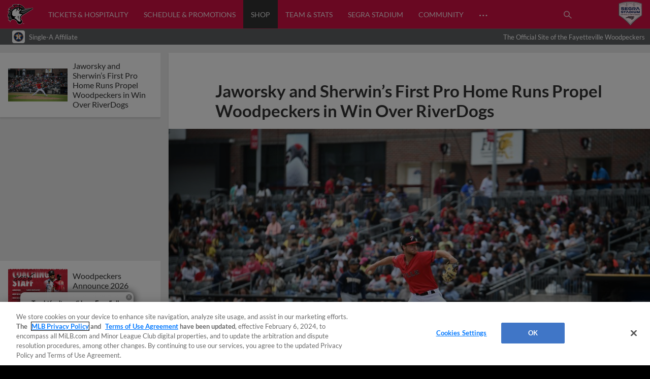

--- FILE ---
content_type: text/html; charset=utf-8
request_url: https://www.milb.com/fayetteville/news-forge/search?exclude=jaworsky-and-sherwin-s-first-pro-home-runs-propel-woodpeckers-in-win-over-riverdogs&isDesktop=true&topicSelectionSlug=t3712-news-list
body_size: 18229
content:
<div class="search-articles">
        <article id="woodpeckers-announce-2026-coaching-staff" class="l-grid__content--card article-item article-item--article article-item--search  " data-content-id="woodpeckers-announce-2026-coaching-staff">
        
            <div class="article-item__top">
        
                <div class="ad ad--presented-by article-item__presented-by"><div></div></div>
        
                <h1 class="article-item__headline">
                    Woodpeckers Announce 2026 Coaching Staff
                </h1>
        
        
            </div>
        
                <div class="article-item__media-container"
                        id="article-item__media-container-woodpeckers-announce-2026-coaching-staff"
                >
                            <div data-is-react="true" data-react-ssr-compatibility-wrapper="true" data-ssr-data="{&quot;contextUrlPrefix&quot;:&quot;/fayetteville&quot;,&quot;dataGraph&quot;:&quot;https://data-graph.mlb.com/graphql&quot;,&quot;env&quot;:&quot;production&quot;,&quot;featureFlags&quot;:{&quot;useMidfield&quot;:false},&quot;queryParameters&quot;:{&quot;exclude&quot;:&quot;jaworsky-and-sherwin-s-first-pro-home-runs-propel-woodpeckers-in-win-over-riverdogs&quot;,&quot;isDesktop&quot;:&quot;true&quot;,&quot;topicSelectionSlug&quot;:&quot;t3712-news-list&quot;},&quot;timezone&quot;:&quot;America/New_York&quot;,&quot;type&quot;:&quot;image&quot;,&quot;aspectRatio&quot;:&quot;16:9&quot;,&quot;alt&quot;:&quot;Coaches Release (1920x1080)&quot;,&quot;cuts&quot;:[{&quot;aspectRatio&quot;:&quot;16:9&quot;,&quot;width&quot;:2208,&quot;src&quot;:&quot;https://img.mlbstatic.com/milb-images/image/upload/t_16x9/t_w2208/milb/d4p7kejydvk1sxgcjjh2&quot;},{&quot;aspectRatio&quot;:&quot;16:9&quot;,&quot;width&quot;:1536,&quot;src&quot;:&quot;https://img.mlbstatic.com/milb-images/image/upload/t_16x9/t_w1536/milb/d4p7kejydvk1sxgcjjh2&quot;},{&quot;aspectRatio&quot;:&quot;16:9&quot;,&quot;width&quot;:1024,&quot;src&quot;:&quot;https://img.mlbstatic.com/milb-images/image/upload/t_16x9/t_w1024/milb/d4p7kejydvk1sxgcjjh2&quot;},{&quot;aspectRatio&quot;:&quot;16:9&quot;,&quot;width&quot;:640,&quot;src&quot;:&quot;https://img.mlbstatic.com/milb-images/image/upload/t_16x9/t_w640/milb/d4p7kejydvk1sxgcjjh2&quot;},{&quot;aspectRatio&quot;:&quot;16:9&quot;,&quot;width&quot;:372,&quot;src&quot;:&quot;https://img.mlbstatic.com/milb-images/image/upload/t_16x9/t_w372/milb/d4p7kejydvk1sxgcjjh2&quot;}],&quot;class&quot;:&quot;article-content&quot;,&quot;sizes&quot;:&quot;(max-width: 1024px) 100vw, 952px&quot;}" data-type="image"><div class="styles__ImageContainer-sc-cboeeq-0 dTqUYl p-image p-image-react"><div class="styles__ImageContainerInner-sc-cboeeq-1 dUSPFK p-image__image" data-aspect-ratio="16:9"><div class="lazyload-wrapper "><div class="lazyload-placeholder"></div></div></div></div></div>
                </div>
        
                <div class="article-item__photo-credit">
        		</div>
        
                <div class="article-item__meta-container">
                    <div class="article-item__contributor-container">
            
                        <div class="article-item__contributor-inner">
                            <div class="article-item__contributor-info">
                                <span class="article-item__contributor-byline">
                                    <span class="article-item__contributor-by">
                                        By
                                    </span>
                                            Fayetteville Woodpeckers
            
                                </span>
            
                            </div>
                            <div class="article-item__contributor-date" data-date=2026-01-28T16:43:40.08Z>
                                January 28, 2026
                            </div>
                        </div>
                    </div>
            
            
                    <div class="article-item__share-container u-app-hide">
                        <div class="p-share p-share-- article-item__share news-share--init" data-cid="" data-headline="Woodpeckers Announce 2026 Coaching Staff" data-link="https://www.milb.com/fayetteville/news/woodpeckers-announce-2026-coaching-staff?partnerID&#x3D;web_article-share" data-twitter-handle="MiLB" data-tracking-prefix="article" data-print="https://www.milb.com/fayetteville/news/woodpeckers-announce-2026-coaching-staff/print">
                            <div class="p-share__buttons-container">
                                <ul class="p-share__list">
                                    <li class="p-share__item" tabindex="0">
                                        <button class="p-share__link p-share__link--facebook"><div class="sr-only">Facebook Share</div><svg class="p-icon p-icon--facebook p-share__icon">
                            <use xlink:href="#icon-facebook"></use>
                        </svg>
                        </button>
                                    </li>
                                    <li class="p-share__item" tabindex="0">
                                        <button class="p-share__link p-share__link--twitter"><div class="sr-only">X Share</div><svg class="p-icon p-icon--x p-share__icon">
                            <use xlink:href="#icon-x"></use>
                        </svg>
                        </button>
                                    </li>
                                    <li class="p-share__item" tabindex="0">
                                        <button class="p-share__link p-share__link--email"><div class="sr-only">Email</div><svg class="p-icon p-icon--email p-share__icon">
                            <use xlink:href="#icon-email"></use>
                        </svg>
                        </button>
                                    </li>
                                    <li class="p-share__item" tabindex="0">
                                        <button class="p-share__link p-share__link--link"><div class="sr-only">Copy Link</div><svg class="p-icon p-icon--link p-share__icon">
                            <use xlink:href="#icon-link"></use>
                        </svg>
                        </button>
                                    </li>
                                </ul>
                            </div>
                            <div class="p-share__copy-container">
                                <input class="p-share__copy" type="text" readonly value="https://www.milb.com/fayetteville/news/woodpeckers-announce-2026-coaching-staff?partnerID&#x3D;web_article-share">
                                <svg class="p-icon p-icon--close p-share__close">
                                    <use xlink:href="#icon-close"></use>
                                </svg>
                            </div>
                        </div>
                    </div>
                </div>
        
            <div class="article-item__bottom">
        
                <div class="article-item__preview">
                    <p>FAYETTEVILLE, North Carolina --The Fayetteville Woodpeckers, in conjunction with the Houston Astros, announced today the on-field coaching staff for the 2026 season, led by returning Manager Carlos Lugo.
        The full coaching staff for the 2026 Woodpeckers features:
        - Manager: Carlos Lugo (2nd season with Woodpeckers)
        - Pitching Coach: James Wiseman</p>
                </div>
        
                <div class="article-item__body">
        
                </div>
        
                <div class="article-item__more-container">
                        <div class="p-button article-item__more" data-slug="">
                                   <a href="/fayetteville/news/woodpeckers-announce-2026-coaching-staff"  class="p-button__link" data-popout="">
                                <button  class="p-button__button p-button__button--secondary">
                                <span class="p-button__text">View More</span>
                                </button>
                                    </a>
                        </div>
                </div>
        
            </div>
            <div class="article-data" data-article-json="{&quot;adTags&quot;:[{&quot;type&quot;:&quot;team&quot;,&quot;value&quot;:&quot;teamid-3712&quot;}],&quot;articleParts&quot;:{},&quot;byline&quot;:{&quot;name&quot;:[&quot;Fayetteville Woodpeckers&quot;],&quot;slug&quot;:[&quot;fayetteville-woodpeckers&quot;]},&quot;canonical&quot;:&quot;/fayetteville/news/woodpeckers-announce-2026-coaching-staff&quot;,&quot;contentDate&quot;:&quot;2026-01-28T16:43:40.08Z&quot;,&quot;headline&quot;:&quot;Woodpeckers Announce 2026 Coaching Staff&quot;,&quot;isMigratedContent&quot;:false,&quot;locale&quot;:&quot;en&quot;,&quot;media&quot;:{&quot;type&quot;:&quot;photo&quot;,&quot;content&quot;:{&quot;aspectRatio&quot;:&quot;16:9&quot;,&quot;alt&quot;:&quot;Coaches Release (1920x1080)&quot;,&quot;cuts&quot;:[{&quot;aspectRatio&quot;:&quot;16:9&quot;,&quot;width&quot;:2208,&quot;src&quot;:&quot;https://img.mlbstatic.com/milb-images/image/upload/t_16x9/t_w2208/milb/d4p7kejydvk1sxgcjjh2&quot;},{&quot;aspectRatio&quot;:&quot;16:9&quot;,&quot;width&quot;:1536,&quot;src&quot;:&quot;https://img.mlbstatic.com/milb-images/image/upload/t_16x9/t_w1536/milb/d4p7kejydvk1sxgcjjh2&quot;},{&quot;aspectRatio&quot;:&quot;16:9&quot;,&quot;width&quot;:1024,&quot;src&quot;:&quot;https://img.mlbstatic.com/milb-images/image/upload/t_16x9/t_w1024/milb/d4p7kejydvk1sxgcjjh2&quot;},{&quot;aspectRatio&quot;:&quot;16:9&quot;,&quot;width&quot;:640,&quot;src&quot;:&quot;https://img.mlbstatic.com/milb-images/image/upload/t_16x9/t_w640/milb/d4p7kejydvk1sxgcjjh2&quot;},{&quot;aspectRatio&quot;:&quot;16:9&quot;,&quot;width&quot;:372,&quot;src&quot;:&quot;https://img.mlbstatic.com/milb-images/image/upload/t_16x9/t_w372/milb/d4p7kejydvk1sxgcjjh2&quot;}],&quot;class&quot;:&quot;article-content&quot;},&quot;caption&quot;:null,&quot;credit&quot;:null},&quot;notes&quot;:&quot;&quot;,&quot;primaryTopicSlug&quot;:&quot;&quot;,&quot;related&quot;:{},&quot;section&quot;:&quot;news&quot;,&quot;shareImage&quot;:&quot;https://img.mlbstatic.com/milb-images/image/upload/t_2x1/t_w1536/milb/d4p7kejydvk1sxgcjjh2.jpg&quot;,&quot;slug&quot;:&quot;woodpeckers-announce-2026-coaching-staff&quot;,&quot;social&quot;:{&quot;contentId&quot;:null,&quot;className&quot;:&quot;article-item__share news-share--init&quot;,&quot;headline&quot;:&quot;Woodpeckers Announce 2026 Coaching Staff&quot;,&quot;blurb&quot;:null,&quot;url&quot;:&quot;https://www.milb.com/fayetteville/news/woodpeckers-announce-2026-coaching-staff?partnerID&#x3D;web_article-share&quot;,&quot;printUrl&quot;:&quot;https://www.milb.com/fayetteville/news/woodpeckers-announce-2026-coaching-staff/print&quot;,&quot;embed&quot;:null,&quot;twitterHandle&quot;:&quot;MiLB&quot;,&quot;trackingPrefix&quot;:&quot;article&quot;,&quot;networks&quot;:[{&quot;platform&quot;:&quot;facebook&quot;,&quot;alt-text&quot;:&quot;Facebook Share&quot;,&quot;icon&quot;:&quot;facebook&quot;},{&quot;platform&quot;:&quot;twitter&quot;,&quot;alt-text&quot;:&quot;X Share&quot;,&quot;icon&quot;:&quot;x&quot;},{&quot;platform&quot;:&quot;email&quot;,&quot;alt-text&quot;:&quot;Email&quot;,&quot;icon&quot;:&quot;email&quot;},{&quot;platform&quot;:&quot;link&quot;,&quot;alt-text&quot;:&quot;Copy Link&quot;,&quot;icon&quot;:&quot;link&quot;}]},&quot;storyType&quot;:&quot;Article&quot;,&quot;subHeadline&quot;:&quot;&quot;,&quot;teaser&quot;:&quot;&lt;p&gt;FAYETTEVILLE, North Carolina --The Fayetteville Woodpeckers, in conjunction with the Houston Astros, announced today the on-field coaching staff for the 2026 season, led by returning Manager Carlos Lugo.\nThe full coaching staff for the 2026 Woodpeckers features:\n- Manager: Carlos Lugo (2nd season with Woodpeckers)\n- Pitching Coach: James Wiseman&lt;/p&gt;&quot;,&quot;tags&quot;:{&quot;topics&quot;:[],&quot;teams&quot;:[{&quot;title&quot;:&quot;Fayetteville Woodpeckers&quot;,&quot;slug&quot;:&quot;teamid-3712&quot;,&quot;teamSlug&quot;:&quot;fayetteville&quot;}],&quot;players&quot;:[],&quot;contributors&quot;:[],&quot;leagues&quot;:[]},&quot;thumbnail&quot;:{&quot;type&quot;:&quot;photo&quot;,&quot;src&quot;:&quot;https://img.mlbstatic.com/milb-images/image/upload/t_16x9/t_w1024/milb/d4p7kejydvk1sxgcjjh2&quot;,&quot;image&quot;:{&quot;aspectRatio&quot;:&quot;16x9&quot;,&quot;alt&quot;:&quot;Coaches Release (1920x1080)&quot;,&quot;cuts&quot;:[{&quot;aspectRatio&quot;:&quot;16x9&quot;,&quot;width&quot;:2208,&quot;src&quot;:&quot;https://img.mlbstatic.com/milb-images/image/upload/t_16x9/t_w2208/milb/d4p7kejydvk1sxgcjjh2&quot;},{&quot;aspectRatio&quot;:&quot;16x9&quot;,&quot;width&quot;:1536,&quot;src&quot;:&quot;https://img.mlbstatic.com/milb-images/image/upload/t_16x9/t_w1536/milb/d4p7kejydvk1sxgcjjh2&quot;},{&quot;aspectRatio&quot;:&quot;16x9&quot;,&quot;width&quot;:1024,&quot;src&quot;:&quot;https://img.mlbstatic.com/milb-images/image/upload/t_16x9/t_w1024/milb/d4p7kejydvk1sxgcjjh2&quot;},{&quot;aspectRatio&quot;:&quot;16x9&quot;,&quot;width&quot;:640,&quot;src&quot;:&quot;https://img.mlbstatic.com/milb-images/image/upload/t_16x9/t_w640/milb/d4p7kejydvk1sxgcjjh2&quot;},{&quot;aspectRatio&quot;:&quot;16x9&quot;,&quot;width&quot;:372,&quot;src&quot;:&quot;https://img.mlbstatic.com/milb-images/image/upload/t_16x9/t_w372/milb/d4p7kejydvk1sxgcjjh2&quot;}],&quot;class&quot;:&quot;article-content&quot;}},&quot;timestamp&quot;:&quot;January 28, 2026&quot;,&quot;title&quot;:&quot;Woodpeckers Announce 2026 Coaching Staff&quot;,&quot;viewMoreButtonOptions&quot;:{&quot;variant&quot;:&quot;secondary&quot;,&quot;url&quot;:&quot;/fayetteville/news/woodpeckers-announce-2026-coaching-staff&quot;,&quot;className&quot;:&quot;article-item__more&quot;,&quot;text&quot;:&quot;View More&quot;},&quot;viewLessButtonOptions&quot;:{&quot;variant&quot;:&quot;secondary&quot;,&quot;url&quot;:&quot;/fayetteville/news/woodpeckers-announce-2026-coaching-staff&quot;,&quot;className&quot;:&quot;article-item__less&quot;,&quot;text&quot;:&quot;View Less&quot;},&quot;articleClassName&quot;:&quot;article-item--search&quot;}"></div>
        </article>
        <article id="game-times-2026-x8141" class="l-grid__content--card article-item article-item--article article-item--search  " data-content-id="game-times-2026-x8141">
        
            <div class="article-item__top">
        
                <div class="ad ad--presented-by article-item__presented-by"><div></div></div>
        
                <h1 class="article-item__headline">
                    Woodpeckers Announce Start Times for 2026 Regular Season
                </h1>
        
                    <div class="article-item__subheader u-text-h3">Home Opener set for April 3rd at 7:05 p.m.</div>
        
            </div>
        
                <div class="article-item__media-container"
                        id="article-item__media-container-game-times-2026-x8141"
                >
                            <div data-is-react="true" data-react-ssr-compatibility-wrapper="true" data-ssr-data="{&quot;contextUrlPrefix&quot;:&quot;/fayetteville&quot;,&quot;dataGraph&quot;:&quot;https://data-graph.mlb.com/graphql&quot;,&quot;env&quot;:&quot;production&quot;,&quot;featureFlags&quot;:{&quot;useMidfield&quot;:false},&quot;queryParameters&quot;:{&quot;exclude&quot;:&quot;jaworsky-and-sherwin-s-first-pro-home-runs-propel-woodpeckers-in-win-over-riverdogs&quot;,&quot;isDesktop&quot;:&quot;true&quot;,&quot;topicSelectionSlug&quot;:&quot;t3712-news-list&quot;},&quot;timezone&quot;:&quot;America/New_York&quot;,&quot;type&quot;:&quot;image&quot;,&quot;aspectRatio&quot;:&quot;16:9&quot;,&quot;alt&quot;:&quot;2026 Schedule with Times - No Click (1920x1080)&quot;,&quot;cuts&quot;:[{&quot;aspectRatio&quot;:&quot;16:9&quot;,&quot;width&quot;:2208,&quot;src&quot;:&quot;https://img.mlbstatic.com/milb-images/image/upload/t_16x9/t_w2208/milb/avf3obmvmhdohwmlv9ki&quot;},{&quot;aspectRatio&quot;:&quot;16:9&quot;,&quot;width&quot;:1536,&quot;src&quot;:&quot;https://img.mlbstatic.com/milb-images/image/upload/t_16x9/t_w1536/milb/avf3obmvmhdohwmlv9ki&quot;},{&quot;aspectRatio&quot;:&quot;16:9&quot;,&quot;width&quot;:1024,&quot;src&quot;:&quot;https://img.mlbstatic.com/milb-images/image/upload/t_16x9/t_w1024/milb/avf3obmvmhdohwmlv9ki&quot;},{&quot;aspectRatio&quot;:&quot;16:9&quot;,&quot;width&quot;:640,&quot;src&quot;:&quot;https://img.mlbstatic.com/milb-images/image/upload/t_16x9/t_w640/milb/avf3obmvmhdohwmlv9ki&quot;},{&quot;aspectRatio&quot;:&quot;16:9&quot;,&quot;width&quot;:372,&quot;src&quot;:&quot;https://img.mlbstatic.com/milb-images/image/upload/t_16x9/t_w372/milb/avf3obmvmhdohwmlv9ki&quot;}],&quot;class&quot;:&quot;article-content&quot;,&quot;sizes&quot;:&quot;(max-width: 1024px) 100vw, 952px&quot;}" data-type="image"><div class="styles__ImageContainer-sc-cboeeq-0 dTqUYl p-image p-image-react"><div class="styles__ImageContainerInner-sc-cboeeq-1 dUSPFK p-image__image" data-aspect-ratio="16:9"><div class="lazyload-wrapper "><div class="lazyload-placeholder"></div></div></div></div></div>
                </div>
        
                <div class="article-item__photo-credit">
        		</div>
        
                <div class="article-item__meta-container">
                    <div class="article-item__contributor-container">
            
                        <div class="article-item__contributor-inner">
                            <div class="article-item__contributor-info">
                                <span class="article-item__contributor-byline">
                                    <span class="article-item__contributor-by">
                                        By
                                    </span>
                                            Pete Subsara
            
                                </span>
            
                            </div>
                            <div class="article-item__contributor-date" data-date=2025-12-12T16:55:35.6Z>
                                December 12, 2025
                            </div>
                        </div>
                    </div>
            
            
                    <div class="article-item__share-container u-app-hide">
                        <div class="p-share p-share-- article-item__share news-share--init" data-cid="" data-headline="Woodpeckers Announce Start Times for 2026 Regular Season" data-link="https://www.milb.com/fayetteville/news/game-times-2026-x8141?partnerID&#x3D;web_article-share" data-twitter-handle="MiLB" data-tracking-prefix="article" data-print="https://www.milb.com/fayetteville/news/game-times-2026-x8141/print">
                            <div class="p-share__buttons-container">
                                <ul class="p-share__list">
                                    <li class="p-share__item" tabindex="0">
                                        <button class="p-share__link p-share__link--facebook"><div class="sr-only">Facebook Share</div><svg class="p-icon p-icon--facebook p-share__icon">
                            <use xlink:href="#icon-facebook"></use>
                        </svg>
                        </button>
                                    </li>
                                    <li class="p-share__item" tabindex="0">
                                        <button class="p-share__link p-share__link--twitter"><div class="sr-only">X Share</div><svg class="p-icon p-icon--x p-share__icon">
                            <use xlink:href="#icon-x"></use>
                        </svg>
                        </button>
                                    </li>
                                    <li class="p-share__item" tabindex="0">
                                        <button class="p-share__link p-share__link--email"><div class="sr-only">Email</div><svg class="p-icon p-icon--email p-share__icon">
                            <use xlink:href="#icon-email"></use>
                        </svg>
                        </button>
                                    </li>
                                    <li class="p-share__item" tabindex="0">
                                        <button class="p-share__link p-share__link--link"><div class="sr-only">Copy Link</div><svg class="p-icon p-icon--link p-share__icon">
                            <use xlink:href="#icon-link"></use>
                        </svg>
                        </button>
                                    </li>
                                </ul>
                            </div>
                            <div class="p-share__copy-container">
                                <input class="p-share__copy" type="text" readonly value="https://www.milb.com/fayetteville/news/game-times-2026-x8141?partnerID&#x3D;web_article-share">
                                <svg class="p-icon p-icon--close p-share__close">
                                    <use xlink:href="#icon-close"></use>
                                </svg>
                            </div>
                        </div>
                    </div>
                </div>
        
            <div class="article-item__bottom">
        
                <div class="article-item__preview">
                    <p>The Fayetteville Woodpeckers announced their start times for the 2026 campaign. Aligning with last season&#x2019;s game times, the club will start Tuesday through Thursday games at 6:35 p.m., Friday &amp; Saturday games at 7:05 p.m. and Sunday games at 5:05 p.m.
        There will be a few exceptions to regular start</p>
                </div>
        
                <div class="article-item__body">
        
                </div>
        
                <div class="article-item__more-container">
                        <div class="p-button article-item__more" data-slug="">
                                   <a href="/fayetteville/news/game-times-2026-x8141"  class="p-button__link" data-popout="">
                                <button  class="p-button__button p-button__button--secondary">
                                <span class="p-button__text">View More</span>
                                </button>
                                    </a>
                        </div>
                </div>
        
            </div>
            <div class="article-data" data-article-json="{&quot;adTags&quot;:[{&quot;type&quot;:&quot;team&quot;,&quot;value&quot;:&quot;teamid-3712&quot;}],&quot;articleParts&quot;:{},&quot;byline&quot;:{&quot;name&quot;:[&quot;Pete Subsara&quot;],&quot;slug&quot;:[&quot;pete-subsara&quot;]},&quot;canonical&quot;:&quot;/fayetteville/news/game-times-2026-x8141&quot;,&quot;contentDate&quot;:&quot;2025-12-12T16:55:35.6Z&quot;,&quot;headline&quot;:&quot;Woodpeckers Announce Start Times for 2026 Regular Season&quot;,&quot;isMigratedContent&quot;:false,&quot;locale&quot;:&quot;en&quot;,&quot;media&quot;:{&quot;type&quot;:&quot;photo&quot;,&quot;content&quot;:{&quot;aspectRatio&quot;:&quot;16:9&quot;,&quot;alt&quot;:&quot;2026 Schedule with Times - No Click (1920x1080)&quot;,&quot;cuts&quot;:[{&quot;aspectRatio&quot;:&quot;16:9&quot;,&quot;width&quot;:2208,&quot;src&quot;:&quot;https://img.mlbstatic.com/milb-images/image/upload/t_16x9/t_w2208/milb/avf3obmvmhdohwmlv9ki&quot;},{&quot;aspectRatio&quot;:&quot;16:9&quot;,&quot;width&quot;:1536,&quot;src&quot;:&quot;https://img.mlbstatic.com/milb-images/image/upload/t_16x9/t_w1536/milb/avf3obmvmhdohwmlv9ki&quot;},{&quot;aspectRatio&quot;:&quot;16:9&quot;,&quot;width&quot;:1024,&quot;src&quot;:&quot;https://img.mlbstatic.com/milb-images/image/upload/t_16x9/t_w1024/milb/avf3obmvmhdohwmlv9ki&quot;},{&quot;aspectRatio&quot;:&quot;16:9&quot;,&quot;width&quot;:640,&quot;src&quot;:&quot;https://img.mlbstatic.com/milb-images/image/upload/t_16x9/t_w640/milb/avf3obmvmhdohwmlv9ki&quot;},{&quot;aspectRatio&quot;:&quot;16:9&quot;,&quot;width&quot;:372,&quot;src&quot;:&quot;https://img.mlbstatic.com/milb-images/image/upload/t_16x9/t_w372/milb/avf3obmvmhdohwmlv9ki&quot;}],&quot;class&quot;:&quot;article-content&quot;},&quot;caption&quot;:null,&quot;credit&quot;:null},&quot;notes&quot;:&quot;&quot;,&quot;primaryTopicSlug&quot;:&quot;&quot;,&quot;related&quot;:{},&quot;section&quot;:&quot;news&quot;,&quot;shareImage&quot;:&quot;https://img.mlbstatic.com/milb-images/image/upload/t_2x1/t_w1536/milb/avf3obmvmhdohwmlv9ki.jpg&quot;,&quot;slug&quot;:&quot;game-times-2026-x8141&quot;,&quot;social&quot;:{&quot;contentId&quot;:null,&quot;className&quot;:&quot;article-item__share news-share--init&quot;,&quot;headline&quot;:&quot;Woodpeckers Announce Start Times for 2026 Regular Season&quot;,&quot;blurb&quot;:null,&quot;url&quot;:&quot;https://www.milb.com/fayetteville/news/game-times-2026-x8141?partnerID&#x3D;web_article-share&quot;,&quot;printUrl&quot;:&quot;https://www.milb.com/fayetteville/news/game-times-2026-x8141/print&quot;,&quot;embed&quot;:null,&quot;twitterHandle&quot;:&quot;MiLB&quot;,&quot;trackingPrefix&quot;:&quot;article&quot;,&quot;networks&quot;:[{&quot;platform&quot;:&quot;facebook&quot;,&quot;alt-text&quot;:&quot;Facebook Share&quot;,&quot;icon&quot;:&quot;facebook&quot;},{&quot;platform&quot;:&quot;twitter&quot;,&quot;alt-text&quot;:&quot;X Share&quot;,&quot;icon&quot;:&quot;x&quot;},{&quot;platform&quot;:&quot;email&quot;,&quot;alt-text&quot;:&quot;Email&quot;,&quot;icon&quot;:&quot;email&quot;},{&quot;platform&quot;:&quot;link&quot;,&quot;alt-text&quot;:&quot;Copy Link&quot;,&quot;icon&quot;:&quot;link&quot;}]},&quot;storyType&quot;:&quot;Article&quot;,&quot;subHeadline&quot;:&quot;Home Opener set for April 3rd at 7:05 p.m.&quot;,&quot;teaser&quot;:&quot;&lt;p&gt;The Fayetteville Woodpeckers announced their start times for the 2026 campaign. Aligning with last season&amp;#x2019;s game times, the club will start Tuesday through Thursday games at 6:35 p.m., Friday &amp;amp; Saturday games at 7:05 p.m. and Sunday games at 5:05 p.m.\nThere will be a few exceptions to regular start&lt;/p&gt;&quot;,&quot;tags&quot;:{&quot;topics&quot;:[],&quot;teams&quot;:[{&quot;title&quot;:&quot;Fayetteville Woodpeckers&quot;,&quot;slug&quot;:&quot;teamid-3712&quot;,&quot;teamSlug&quot;:&quot;fayetteville&quot;}],&quot;players&quot;:[],&quot;contributors&quot;:[],&quot;leagues&quot;:[]},&quot;thumbnail&quot;:{&quot;type&quot;:&quot;photo&quot;,&quot;src&quot;:&quot;https://img.mlbstatic.com/milb-images/image/upload/t_16x9/t_w1024/milb/avf3obmvmhdohwmlv9ki&quot;,&quot;image&quot;:{&quot;aspectRatio&quot;:&quot;16x9&quot;,&quot;alt&quot;:&quot;2026 Schedule with Times - No Click (1920x1080)&quot;,&quot;cuts&quot;:[{&quot;aspectRatio&quot;:&quot;16x9&quot;,&quot;width&quot;:2208,&quot;src&quot;:&quot;https://img.mlbstatic.com/milb-images/image/upload/t_16x9/t_w2208/milb/avf3obmvmhdohwmlv9ki&quot;},{&quot;aspectRatio&quot;:&quot;16x9&quot;,&quot;width&quot;:1536,&quot;src&quot;:&quot;https://img.mlbstatic.com/milb-images/image/upload/t_16x9/t_w1536/milb/avf3obmvmhdohwmlv9ki&quot;},{&quot;aspectRatio&quot;:&quot;16x9&quot;,&quot;width&quot;:1024,&quot;src&quot;:&quot;https://img.mlbstatic.com/milb-images/image/upload/t_16x9/t_w1024/milb/avf3obmvmhdohwmlv9ki&quot;},{&quot;aspectRatio&quot;:&quot;16x9&quot;,&quot;width&quot;:640,&quot;src&quot;:&quot;https://img.mlbstatic.com/milb-images/image/upload/t_16x9/t_w640/milb/avf3obmvmhdohwmlv9ki&quot;},{&quot;aspectRatio&quot;:&quot;16x9&quot;,&quot;width&quot;:372,&quot;src&quot;:&quot;https://img.mlbstatic.com/milb-images/image/upload/t_16x9/t_w372/milb/avf3obmvmhdohwmlv9ki&quot;}],&quot;class&quot;:&quot;article-content&quot;}},&quot;timestamp&quot;:&quot;December 12, 2025&quot;,&quot;title&quot;:&quot;Game Times 2026&quot;,&quot;viewMoreButtonOptions&quot;:{&quot;variant&quot;:&quot;secondary&quot;,&quot;url&quot;:&quot;/fayetteville/news/game-times-2026-x8141&quot;,&quot;className&quot;:&quot;article-item__more&quot;,&quot;text&quot;:&quot;View More&quot;},&quot;viewLessButtonOptions&quot;:{&quot;variant&quot;:&quot;secondary&quot;,&quot;url&quot;:&quot;/fayetteville/news/game-times-2026-x8141&quot;,&quot;className&quot;:&quot;article-item__less&quot;,&quot;text&quot;:&quot;View Less&quot;},&quot;articleClassName&quot;:&quot;article-item--search&quot;}"></div>
        </article>
        <article id="woodpeckers-in-the-show-2025-mlb-debuts" class="l-grid__content--card article-item article-item--article article-item--search  " data-content-id="woodpeckers-in-the-show-2025-mlb-debuts">
        
            <div class="article-item__top">
        
                <div class="ad ad--presented-by article-item__presented-by"><div></div></div>
        
                <h1 class="article-item__headline">
                    Woodpeckers in The Show: 2025 MLB Debuts
                </h1>
        
        
            </div>
        
                <div class="article-item__media-container"
                        id="article-item__media-container-woodpeckers-in-the-show-2025-mlb-debuts"
                >
                            <div data-is-react="true" data-react-ssr-compatibility-wrapper="true" data-ssr-data="{&quot;contextUrlPrefix&quot;:&quot;/fayetteville&quot;,&quot;dataGraph&quot;:&quot;https://data-graph.mlb.com/graphql&quot;,&quot;env&quot;:&quot;production&quot;,&quot;featureFlags&quot;:{&quot;useMidfield&quot;:false},&quot;queryParameters&quot;:{&quot;exclude&quot;:&quot;jaworsky-and-sherwin-s-first-pro-home-runs-propel-woodpeckers-in-win-over-riverdogs&quot;,&quot;isDesktop&quot;:&quot;true&quot;,&quot;topicSelectionSlug&quot;:&quot;t3712-news-list&quot;},&quot;timezone&quot;:&quot;America/New_York&quot;,&quot;type&quot;:&quot;image&quot;,&quot;aspectRatio&quot;:&quot;16:9&quot;,&quot;alt&quot;:&quot;2025 MLB Debuts (1920x1080)&quot;,&quot;cuts&quot;:[{&quot;aspectRatio&quot;:&quot;16:9&quot;,&quot;width&quot;:2208,&quot;src&quot;:&quot;https://img.mlbstatic.com/milb-images/image/upload/t_16x9/t_w2208/milb/ygev8jfd09ixafdmv8ap&quot;},{&quot;aspectRatio&quot;:&quot;16:9&quot;,&quot;width&quot;:1536,&quot;src&quot;:&quot;https://img.mlbstatic.com/milb-images/image/upload/t_16x9/t_w1536/milb/ygev8jfd09ixafdmv8ap&quot;},{&quot;aspectRatio&quot;:&quot;16:9&quot;,&quot;width&quot;:1024,&quot;src&quot;:&quot;https://img.mlbstatic.com/milb-images/image/upload/t_16x9/t_w1024/milb/ygev8jfd09ixafdmv8ap&quot;},{&quot;aspectRatio&quot;:&quot;16:9&quot;,&quot;width&quot;:640,&quot;src&quot;:&quot;https://img.mlbstatic.com/milb-images/image/upload/t_16x9/t_w640/milb/ygev8jfd09ixafdmv8ap&quot;},{&quot;aspectRatio&quot;:&quot;16:9&quot;,&quot;width&quot;:372,&quot;src&quot;:&quot;https://img.mlbstatic.com/milb-images/image/upload/t_16x9/t_w372/milb/ygev8jfd09ixafdmv8ap&quot;}],&quot;class&quot;:&quot;article-content&quot;,&quot;sizes&quot;:&quot;(max-width: 1024px) 100vw, 952px&quot;}" data-type="image"><div class="styles__ImageContainer-sc-cboeeq-0 dTqUYl p-image p-image-react"><div class="styles__ImageContainerInner-sc-cboeeq-1 dUSPFK p-image__image" data-aspect-ratio="16:9"><div class="lazyload-wrapper "><div class="lazyload-placeholder"></div></div></div></div></div>
                </div>
        
                <div class="article-item__photo-credit">
        		</div>
        
                <div class="article-item__meta-container">
                    <div class="article-item__contributor-container">
            
                        <div class="article-item__contributor-inner">
                            <div class="article-item__contributor-info">
            
                            </div>
                            <div class="article-item__contributor-date" data-date=2025-11-13T21:39:39.855Z>
                                November 13, 2025
                            </div>
                        </div>
                    </div>
            
            
                    <div class="article-item__share-container u-app-hide">
                        <div class="p-share p-share-- article-item__share news-share--init" data-cid="" data-headline="Woodpeckers in The Show: 2025 MLB Debuts" data-link="https://www.milb.com/fayetteville/news/woodpeckers-in-the-show-2025-mlb-debuts?partnerID&#x3D;web_article-share" data-twitter-handle="MiLB" data-tracking-prefix="article" data-print="https://www.milb.com/fayetteville/news/woodpeckers-in-the-show-2025-mlb-debuts/print">
                            <div class="p-share__buttons-container">
                                <ul class="p-share__list">
                                    <li class="p-share__item" tabindex="0">
                                        <button class="p-share__link p-share__link--facebook"><div class="sr-only">Facebook Share</div><svg class="p-icon p-icon--facebook p-share__icon">
                            <use xlink:href="#icon-facebook"></use>
                        </svg>
                        </button>
                                    </li>
                                    <li class="p-share__item" tabindex="0">
                                        <button class="p-share__link p-share__link--twitter"><div class="sr-only">X Share</div><svg class="p-icon p-icon--x p-share__icon">
                            <use xlink:href="#icon-x"></use>
                        </svg>
                        </button>
                                    </li>
                                    <li class="p-share__item" tabindex="0">
                                        <button class="p-share__link p-share__link--email"><div class="sr-only">Email</div><svg class="p-icon p-icon--email p-share__icon">
                            <use xlink:href="#icon-email"></use>
                        </svg>
                        </button>
                                    </li>
                                    <li class="p-share__item" tabindex="0">
                                        <button class="p-share__link p-share__link--link"><div class="sr-only">Copy Link</div><svg class="p-icon p-icon--link p-share__icon">
                            <use xlink:href="#icon-link"></use>
                        </svg>
                        </button>
                                    </li>
                                </ul>
                            </div>
                            <div class="p-share__copy-container">
                                <input class="p-share__copy" type="text" readonly value="https://www.milb.com/fayetteville/news/woodpeckers-in-the-show-2025-mlb-debuts?partnerID&#x3D;web_article-share">
                                <svg class="p-icon p-icon--close p-share__close">
                                    <use xlink:href="#icon-close"></use>
                                </svg>
                            </div>
                        </div>
                    </div>
                </div>
        
            <div class="article-item__bottom">
        
                <div class="article-item__preview">
                    <p>It was another strong year of Woodpeckers alums breaking into Major League Baseball. Below is a breakdown of the nine former Woodpeckers that made their big league debuts in 2025.
        AJ Blubaugh (RHP - 2022)
        Blubaugh struck out 20 hitters over 13.0 innings during his brief three games with Fayetteville</p>
                </div>
        
                <div class="article-item__body">
        
                </div>
        
                <div class="article-item__more-container">
                        <div class="p-button article-item__more" data-slug="">
                                   <a href="/fayetteville/news/woodpeckers-in-the-show-2025-mlb-debuts"  class="p-button__link" data-popout="">
                                <button  class="p-button__button p-button__button--secondary">
                                <span class="p-button__text">View More</span>
                                </button>
                                    </a>
                        </div>
                </div>
        
            </div>
            <div class="article-data" data-article-json="{&quot;adTags&quot;:[{&quot;type&quot;:&quot;team&quot;,&quot;value&quot;:&quot;teamid-3712&quot;}],&quot;articleParts&quot;:{},&quot;byline&quot;:{},&quot;canonical&quot;:&quot;/fayetteville/news/woodpeckers-in-the-show-2025-mlb-debuts&quot;,&quot;contentDate&quot;:&quot;2025-11-13T21:39:39.855Z&quot;,&quot;headline&quot;:&quot;Woodpeckers in The Show: 2025 MLB Debuts&quot;,&quot;isMigratedContent&quot;:false,&quot;locale&quot;:&quot;en&quot;,&quot;media&quot;:{&quot;type&quot;:&quot;photo&quot;,&quot;content&quot;:{&quot;aspectRatio&quot;:&quot;16:9&quot;,&quot;alt&quot;:&quot;2025 MLB Debuts (1920x1080)&quot;,&quot;cuts&quot;:[{&quot;aspectRatio&quot;:&quot;16:9&quot;,&quot;width&quot;:2208,&quot;src&quot;:&quot;https://img.mlbstatic.com/milb-images/image/upload/t_16x9/t_w2208/milb/ygev8jfd09ixafdmv8ap&quot;},{&quot;aspectRatio&quot;:&quot;16:9&quot;,&quot;width&quot;:1536,&quot;src&quot;:&quot;https://img.mlbstatic.com/milb-images/image/upload/t_16x9/t_w1536/milb/ygev8jfd09ixafdmv8ap&quot;},{&quot;aspectRatio&quot;:&quot;16:9&quot;,&quot;width&quot;:1024,&quot;src&quot;:&quot;https://img.mlbstatic.com/milb-images/image/upload/t_16x9/t_w1024/milb/ygev8jfd09ixafdmv8ap&quot;},{&quot;aspectRatio&quot;:&quot;16:9&quot;,&quot;width&quot;:640,&quot;src&quot;:&quot;https://img.mlbstatic.com/milb-images/image/upload/t_16x9/t_w640/milb/ygev8jfd09ixafdmv8ap&quot;},{&quot;aspectRatio&quot;:&quot;16:9&quot;,&quot;width&quot;:372,&quot;src&quot;:&quot;https://img.mlbstatic.com/milb-images/image/upload/t_16x9/t_w372/milb/ygev8jfd09ixafdmv8ap&quot;}],&quot;class&quot;:&quot;article-content&quot;},&quot;caption&quot;:null,&quot;credit&quot;:null},&quot;notes&quot;:&quot;&quot;,&quot;primaryTopicSlug&quot;:&quot;&quot;,&quot;related&quot;:{},&quot;section&quot;:&quot;news&quot;,&quot;shareImage&quot;:&quot;https://img.mlbstatic.com/milb-images/image/upload/t_2x1/t_w1536/milb/ygev8jfd09ixafdmv8ap.jpg&quot;,&quot;slug&quot;:&quot;woodpeckers-in-the-show-2025-mlb-debuts&quot;,&quot;social&quot;:{&quot;contentId&quot;:null,&quot;className&quot;:&quot;article-item__share news-share--init&quot;,&quot;headline&quot;:&quot;Woodpeckers in The Show: 2025 MLB Debuts&quot;,&quot;blurb&quot;:null,&quot;url&quot;:&quot;https://www.milb.com/fayetteville/news/woodpeckers-in-the-show-2025-mlb-debuts?partnerID&#x3D;web_article-share&quot;,&quot;printUrl&quot;:&quot;https://www.milb.com/fayetteville/news/woodpeckers-in-the-show-2025-mlb-debuts/print&quot;,&quot;embed&quot;:null,&quot;twitterHandle&quot;:&quot;MiLB&quot;,&quot;trackingPrefix&quot;:&quot;article&quot;,&quot;networks&quot;:[{&quot;platform&quot;:&quot;facebook&quot;,&quot;alt-text&quot;:&quot;Facebook Share&quot;,&quot;icon&quot;:&quot;facebook&quot;},{&quot;platform&quot;:&quot;twitter&quot;,&quot;alt-text&quot;:&quot;X Share&quot;,&quot;icon&quot;:&quot;x&quot;},{&quot;platform&quot;:&quot;email&quot;,&quot;alt-text&quot;:&quot;Email&quot;,&quot;icon&quot;:&quot;email&quot;},{&quot;platform&quot;:&quot;link&quot;,&quot;alt-text&quot;:&quot;Copy Link&quot;,&quot;icon&quot;:&quot;link&quot;}]},&quot;storyType&quot;:&quot;Article&quot;,&quot;subHeadline&quot;:&quot;&quot;,&quot;teaser&quot;:&quot;&lt;p&gt;It was another strong year of Woodpeckers alums breaking into Major League Baseball. Below is a breakdown of the nine former Woodpeckers that made their big league debuts in 2025.\nAJ Blubaugh (RHP - 2022)\nBlubaugh struck out 20 hitters over 13.0 innings during his brief three games with Fayetteville&lt;/p&gt;&quot;,&quot;tags&quot;:{&quot;topics&quot;:[],&quot;teams&quot;:[{&quot;title&quot;:&quot;Fayetteville Woodpeckers&quot;,&quot;slug&quot;:&quot;teamid-3712&quot;,&quot;teamSlug&quot;:&quot;fayetteville&quot;}],&quot;players&quot;:[],&quot;contributors&quot;:[],&quot;leagues&quot;:[]},&quot;thumbnail&quot;:{&quot;type&quot;:&quot;photo&quot;,&quot;src&quot;:&quot;https://img.mlbstatic.com/milb-images/image/upload/t_16x9/t_w1024/milb/ygev8jfd09ixafdmv8ap&quot;,&quot;image&quot;:{&quot;aspectRatio&quot;:&quot;16x9&quot;,&quot;alt&quot;:&quot;2025 MLB Debuts (1920x1080)&quot;,&quot;cuts&quot;:[{&quot;aspectRatio&quot;:&quot;16x9&quot;,&quot;width&quot;:2208,&quot;src&quot;:&quot;https://img.mlbstatic.com/milb-images/image/upload/t_16x9/t_w2208/milb/ygev8jfd09ixafdmv8ap&quot;},{&quot;aspectRatio&quot;:&quot;16x9&quot;,&quot;width&quot;:1536,&quot;src&quot;:&quot;https://img.mlbstatic.com/milb-images/image/upload/t_16x9/t_w1536/milb/ygev8jfd09ixafdmv8ap&quot;},{&quot;aspectRatio&quot;:&quot;16x9&quot;,&quot;width&quot;:1024,&quot;src&quot;:&quot;https://img.mlbstatic.com/milb-images/image/upload/t_16x9/t_w1024/milb/ygev8jfd09ixafdmv8ap&quot;},{&quot;aspectRatio&quot;:&quot;16x9&quot;,&quot;width&quot;:640,&quot;src&quot;:&quot;https://img.mlbstatic.com/milb-images/image/upload/t_16x9/t_w640/milb/ygev8jfd09ixafdmv8ap&quot;},{&quot;aspectRatio&quot;:&quot;16x9&quot;,&quot;width&quot;:372,&quot;src&quot;:&quot;https://img.mlbstatic.com/milb-images/image/upload/t_16x9/t_w372/milb/ygev8jfd09ixafdmv8ap&quot;}],&quot;class&quot;:&quot;article-content&quot;}},&quot;timestamp&quot;:&quot;November 13, 2025&quot;,&quot;title&quot;:&quot;Woodpeckers in The Show: 2025 MLB Debuts&quot;,&quot;viewMoreButtonOptions&quot;:{&quot;variant&quot;:&quot;secondary&quot;,&quot;url&quot;:&quot;/fayetteville/news/woodpeckers-in-the-show-2025-mlb-debuts&quot;,&quot;className&quot;:&quot;article-item__more&quot;,&quot;text&quot;:&quot;View More&quot;},&quot;viewLessButtonOptions&quot;:{&quot;variant&quot;:&quot;secondary&quot;,&quot;url&quot;:&quot;/fayetteville/news/woodpeckers-in-the-show-2025-mlb-debuts&quot;,&quot;className&quot;:&quot;article-item__less&quot;,&quot;text&quot;:&quot;View Less&quot;},&quot;articleClassName&quot;:&quot;article-item--search&quot;}"></div>
        </article>
        <article id="former-woodpeckers-in-the-fall-league" class="l-grid__content--card article-item article-item--article article-item--search  " data-content-id="former-woodpeckers-in-the-fall-league">
        
            <div class="article-item__top">
        
                <div class="ad ad--presented-by article-item__presented-by"><div></div></div>
        
                <h1 class="article-item__headline">
                    Former Woodpeckers in the Fall League
                </h1>
        
        
            </div>
        
                <div class="article-item__media-container"
                        id="article-item__media-container-former-woodpeckers-in-the-fall-league"
                >
                            <div data-is-react="true" data-react-ssr-compatibility-wrapper="true" data-ssr-data="{&quot;contextUrlPrefix&quot;:&quot;/fayetteville&quot;,&quot;dataGraph&quot;:&quot;https://data-graph.mlb.com/graphql&quot;,&quot;env&quot;:&quot;production&quot;,&quot;featureFlags&quot;:{&quot;useMidfield&quot;:false},&quot;queryParameters&quot;:{&quot;exclude&quot;:&quot;jaworsky-and-sherwin-s-first-pro-home-runs-propel-woodpeckers-in-win-over-riverdogs&quot;,&quot;isDesktop&quot;:&quot;true&quot;,&quot;topicSelectionSlug&quot;:&quot;t3712-news-list&quot;},&quot;timezone&quot;:&quot;America/New_York&quot;,&quot;type&quot;:&quot;image&quot;,&quot;aspectRatio&quot;:&quot;16:9&quot;,&quot;alt&quot;:&quot;Fall League Players (1920x1080)&quot;,&quot;cuts&quot;:[{&quot;aspectRatio&quot;:&quot;16:9&quot;,&quot;width&quot;:2208,&quot;src&quot;:&quot;https://img.mlbstatic.com/milb-images/image/upload/t_16x9/t_w2208/milb/l2qfxq3bvt3btne0byu6&quot;},{&quot;aspectRatio&quot;:&quot;16:9&quot;,&quot;width&quot;:1536,&quot;src&quot;:&quot;https://img.mlbstatic.com/milb-images/image/upload/t_16x9/t_w1536/milb/l2qfxq3bvt3btne0byu6&quot;},{&quot;aspectRatio&quot;:&quot;16:9&quot;,&quot;width&quot;:1024,&quot;src&quot;:&quot;https://img.mlbstatic.com/milb-images/image/upload/t_16x9/t_w1024/milb/l2qfxq3bvt3btne0byu6&quot;},{&quot;aspectRatio&quot;:&quot;16:9&quot;,&quot;width&quot;:640,&quot;src&quot;:&quot;https://img.mlbstatic.com/milb-images/image/upload/t_16x9/t_w640/milb/l2qfxq3bvt3btne0byu6&quot;},{&quot;aspectRatio&quot;:&quot;16:9&quot;,&quot;width&quot;:372,&quot;src&quot;:&quot;https://img.mlbstatic.com/milb-images/image/upload/t_16x9/t_w372/milb/l2qfxq3bvt3btne0byu6&quot;}],&quot;class&quot;:&quot;article-content&quot;,&quot;sizes&quot;:&quot;(max-width: 1024px) 100vw, 952px&quot;}" data-type="image"><div class="styles__ImageContainer-sc-cboeeq-0 dTqUYl p-image p-image-react"><div class="styles__ImageContainerInner-sc-cboeeq-1 dUSPFK p-image__image" data-aspect-ratio="16:9"><div class="lazyload-wrapper "><div class="lazyload-placeholder"></div></div></div></div></div>
                </div>
        
                <div class="article-item__photo-credit">
        		</div>
        
                <div class="article-item__meta-container">
                    <div class="article-item__contributor-container">
            
                        <div class="article-item__contributor-inner">
                            <div class="article-item__contributor-info">
            
                            </div>
                            <div class="article-item__contributor-date" data-date=2025-10-30T19:34:21.02Z>
                                October 30, 2025
                            </div>
                        </div>
                    </div>
            
            
                    <div class="article-item__share-container u-app-hide">
                        <div class="p-share p-share-- article-item__share news-share--init" data-cid="" data-headline="Former Woodpeckers in the Fall League" data-link="https://www.milb.com/fayetteville/news/former-woodpeckers-in-the-fall-league?partnerID&#x3D;web_article-share" data-twitter-handle="MiLB" data-tracking-prefix="article" data-print="https://www.milb.com/fayetteville/news/former-woodpeckers-in-the-fall-league/print">
                            <div class="p-share__buttons-container">
                                <ul class="p-share__list">
                                    <li class="p-share__item" tabindex="0">
                                        <button class="p-share__link p-share__link--facebook"><div class="sr-only">Facebook Share</div><svg class="p-icon p-icon--facebook p-share__icon">
                            <use xlink:href="#icon-facebook"></use>
                        </svg>
                        </button>
                                    </li>
                                    <li class="p-share__item" tabindex="0">
                                        <button class="p-share__link p-share__link--twitter"><div class="sr-only">X Share</div><svg class="p-icon p-icon--x p-share__icon">
                            <use xlink:href="#icon-x"></use>
                        </svg>
                        </button>
                                    </li>
                                    <li class="p-share__item" tabindex="0">
                                        <button class="p-share__link p-share__link--email"><div class="sr-only">Email</div><svg class="p-icon p-icon--email p-share__icon">
                            <use xlink:href="#icon-email"></use>
                        </svg>
                        </button>
                                    </li>
                                    <li class="p-share__item" tabindex="0">
                                        <button class="p-share__link p-share__link--link"><div class="sr-only">Copy Link</div><svg class="p-icon p-icon--link p-share__icon">
                            <use xlink:href="#icon-link"></use>
                        </svg>
                        </button>
                                    </li>
                                </ul>
                            </div>
                            <div class="p-share__copy-container">
                                <input class="p-share__copy" type="text" readonly value="https://www.milb.com/fayetteville/news/former-woodpeckers-in-the-fall-league?partnerID&#x3D;web_article-share">
                                <svg class="p-icon p-icon--close p-share__close">
                                    <use xlink:href="#icon-close"></use>
                                </svg>
                            </div>
                        </div>
                    </div>
                </div>
        
            <div class="article-item__bottom">
        
                <div class="article-item__preview">
                    <p>Even with the minor league regular season well into the rearview mirror, many former Woodpeckers are still playing baseball in the Arizona Fall League. Below is a breakdown of their seasons to this point while playing for the Scottsdale Scorpions in the six-team circuit. The Arizona Fall League regular season</p>
                </div>
        
                <div class="article-item__body">
        
                </div>
        
                <div class="article-item__more-container">
                        <div class="p-button article-item__more" data-slug="">
                                   <a href="/fayetteville/news/former-woodpeckers-in-the-fall-league"  class="p-button__link" data-popout="">
                                <button  class="p-button__button p-button__button--secondary">
                                <span class="p-button__text">View More</span>
                                </button>
                                    </a>
                        </div>
                </div>
        
            </div>
            <div class="article-data" data-article-json="{&quot;adTags&quot;:[{&quot;type&quot;:&quot;team&quot;,&quot;value&quot;:&quot;teamid-3712&quot;}],&quot;articleParts&quot;:{},&quot;byline&quot;:{},&quot;canonical&quot;:&quot;/fayetteville/news/former-woodpeckers-in-the-fall-league&quot;,&quot;contentDate&quot;:&quot;2025-10-30T19:34:21.02Z&quot;,&quot;headline&quot;:&quot;Former Woodpeckers in the Fall League&quot;,&quot;isMigratedContent&quot;:false,&quot;locale&quot;:&quot;en&quot;,&quot;media&quot;:{&quot;type&quot;:&quot;photo&quot;,&quot;content&quot;:{&quot;aspectRatio&quot;:&quot;16:9&quot;,&quot;alt&quot;:&quot;Fall League Players (1920x1080)&quot;,&quot;cuts&quot;:[{&quot;aspectRatio&quot;:&quot;16:9&quot;,&quot;width&quot;:2208,&quot;src&quot;:&quot;https://img.mlbstatic.com/milb-images/image/upload/t_16x9/t_w2208/milb/l2qfxq3bvt3btne0byu6&quot;},{&quot;aspectRatio&quot;:&quot;16:9&quot;,&quot;width&quot;:1536,&quot;src&quot;:&quot;https://img.mlbstatic.com/milb-images/image/upload/t_16x9/t_w1536/milb/l2qfxq3bvt3btne0byu6&quot;},{&quot;aspectRatio&quot;:&quot;16:9&quot;,&quot;width&quot;:1024,&quot;src&quot;:&quot;https://img.mlbstatic.com/milb-images/image/upload/t_16x9/t_w1024/milb/l2qfxq3bvt3btne0byu6&quot;},{&quot;aspectRatio&quot;:&quot;16:9&quot;,&quot;width&quot;:640,&quot;src&quot;:&quot;https://img.mlbstatic.com/milb-images/image/upload/t_16x9/t_w640/milb/l2qfxq3bvt3btne0byu6&quot;},{&quot;aspectRatio&quot;:&quot;16:9&quot;,&quot;width&quot;:372,&quot;src&quot;:&quot;https://img.mlbstatic.com/milb-images/image/upload/t_16x9/t_w372/milb/l2qfxq3bvt3btne0byu6&quot;}],&quot;class&quot;:&quot;article-content&quot;},&quot;caption&quot;:null,&quot;credit&quot;:null},&quot;notes&quot;:&quot;&quot;,&quot;primaryTopicSlug&quot;:&quot;&quot;,&quot;related&quot;:{},&quot;section&quot;:&quot;news&quot;,&quot;shareImage&quot;:&quot;https://img.mlbstatic.com/milb-images/image/upload/t_2x1/t_w1536/milb/l2qfxq3bvt3btne0byu6.jpg&quot;,&quot;slug&quot;:&quot;former-woodpeckers-in-the-fall-league&quot;,&quot;social&quot;:{&quot;contentId&quot;:null,&quot;className&quot;:&quot;article-item__share news-share--init&quot;,&quot;headline&quot;:&quot;Former Woodpeckers in the Fall League&quot;,&quot;blurb&quot;:null,&quot;url&quot;:&quot;https://www.milb.com/fayetteville/news/former-woodpeckers-in-the-fall-league?partnerID&#x3D;web_article-share&quot;,&quot;printUrl&quot;:&quot;https://www.milb.com/fayetteville/news/former-woodpeckers-in-the-fall-league/print&quot;,&quot;embed&quot;:null,&quot;twitterHandle&quot;:&quot;MiLB&quot;,&quot;trackingPrefix&quot;:&quot;article&quot;,&quot;networks&quot;:[{&quot;platform&quot;:&quot;facebook&quot;,&quot;alt-text&quot;:&quot;Facebook Share&quot;,&quot;icon&quot;:&quot;facebook&quot;},{&quot;platform&quot;:&quot;twitter&quot;,&quot;alt-text&quot;:&quot;X Share&quot;,&quot;icon&quot;:&quot;x&quot;},{&quot;platform&quot;:&quot;email&quot;,&quot;alt-text&quot;:&quot;Email&quot;,&quot;icon&quot;:&quot;email&quot;},{&quot;platform&quot;:&quot;link&quot;,&quot;alt-text&quot;:&quot;Copy Link&quot;,&quot;icon&quot;:&quot;link&quot;}]},&quot;storyType&quot;:&quot;Article&quot;,&quot;subHeadline&quot;:&quot;&quot;,&quot;teaser&quot;:&quot;&lt;p&gt;Even with the minor league regular season well into the rearview mirror, many former Woodpeckers are still playing baseball in the Arizona Fall League. Below is a breakdown of their seasons to this point while playing for the Scottsdale Scorpions in the six-team circuit. The Arizona Fall League regular season&lt;/p&gt;&quot;,&quot;tags&quot;:{&quot;topics&quot;:[],&quot;teams&quot;:[{&quot;title&quot;:&quot;Fayetteville Woodpeckers&quot;,&quot;slug&quot;:&quot;teamid-3712&quot;,&quot;teamSlug&quot;:&quot;fayetteville&quot;}],&quot;players&quot;:[],&quot;contributors&quot;:[],&quot;leagues&quot;:[]},&quot;thumbnail&quot;:{&quot;type&quot;:&quot;photo&quot;,&quot;src&quot;:&quot;https://img.mlbstatic.com/milb-images/image/upload/t_16x9/t_w1024/milb/l2qfxq3bvt3btne0byu6&quot;,&quot;image&quot;:{&quot;aspectRatio&quot;:&quot;16x9&quot;,&quot;alt&quot;:&quot;Fall League Players (1920x1080)&quot;,&quot;cuts&quot;:[{&quot;aspectRatio&quot;:&quot;16x9&quot;,&quot;width&quot;:2208,&quot;src&quot;:&quot;https://img.mlbstatic.com/milb-images/image/upload/t_16x9/t_w2208/milb/l2qfxq3bvt3btne0byu6&quot;},{&quot;aspectRatio&quot;:&quot;16x9&quot;,&quot;width&quot;:1536,&quot;src&quot;:&quot;https://img.mlbstatic.com/milb-images/image/upload/t_16x9/t_w1536/milb/l2qfxq3bvt3btne0byu6&quot;},{&quot;aspectRatio&quot;:&quot;16x9&quot;,&quot;width&quot;:1024,&quot;src&quot;:&quot;https://img.mlbstatic.com/milb-images/image/upload/t_16x9/t_w1024/milb/l2qfxq3bvt3btne0byu6&quot;},{&quot;aspectRatio&quot;:&quot;16x9&quot;,&quot;width&quot;:640,&quot;src&quot;:&quot;https://img.mlbstatic.com/milb-images/image/upload/t_16x9/t_w640/milb/l2qfxq3bvt3btne0byu6&quot;},{&quot;aspectRatio&quot;:&quot;16x9&quot;,&quot;width&quot;:372,&quot;src&quot;:&quot;https://img.mlbstatic.com/milb-images/image/upload/t_16x9/t_w372/milb/l2qfxq3bvt3btne0byu6&quot;}],&quot;class&quot;:&quot;article-content&quot;}},&quot;timestamp&quot;:&quot;October 30, 2025&quot;,&quot;title&quot;:&quot;Former Woodpeckers in the Fall League&quot;,&quot;viewMoreButtonOptions&quot;:{&quot;variant&quot;:&quot;secondary&quot;,&quot;url&quot;:&quot;/fayetteville/news/former-woodpeckers-in-the-fall-league&quot;,&quot;className&quot;:&quot;article-item__more&quot;,&quot;text&quot;:&quot;View More&quot;},&quot;viewLessButtonOptions&quot;:{&quot;variant&quot;:&quot;secondary&quot;,&quot;url&quot;:&quot;/fayetteville/news/former-woodpeckers-in-the-fall-league&quot;,&quot;className&quot;:&quot;article-item__less&quot;,&quot;text&quot;:&quot;View Less&quot;},&quot;articleClassName&quot;:&quot;article-item--search&quot;}"></div>
        </article>
        <article id="leaving-the-nest-a-look-back-at-2025-woodpeckers-promotions" class="l-grid__content--card article-item article-item--article article-item--search  " data-content-id="leaving-the-nest-a-look-back-at-2025-woodpeckers-promotions">
        
            <div class="article-item__top">
        
                <div class="ad ad--presented-by article-item__presented-by"><div></div></div>
        
                <h1 class="article-item__headline">
                    Leaving the Nest: A Look Back at 2025 Woodpeckers Promotions 
                </h1>
        
        
            </div>
        
                <div class="article-item__media-container"
                        id="article-item__media-container-leaving-the-nest-a-look-back-at-2025-woodpeckers-promotions"
                >
                            <div data-is-react="true" data-react-ssr-compatibility-wrapper="true" data-ssr-data="{&quot;contextUrlPrefix&quot;:&quot;/fayetteville&quot;,&quot;dataGraph&quot;:&quot;https://data-graph.mlb.com/graphql&quot;,&quot;env&quot;:&quot;production&quot;,&quot;featureFlags&quot;:{&quot;useMidfield&quot;:false},&quot;queryParameters&quot;:{&quot;exclude&quot;:&quot;jaworsky-and-sherwin-s-first-pro-home-runs-propel-woodpeckers-in-win-over-riverdogs&quot;,&quot;isDesktop&quot;:&quot;true&quot;,&quot;topicSelectionSlug&quot;:&quot;t3712-news-list&quot;},&quot;timezone&quot;:&quot;America/New_York&quot;,&quot;type&quot;:&quot;image&quot;,&quot;aspectRatio&quot;:&quot;16:9&quot;,&quot;alt&quot;:&quot;Called Up Players (1920x1080)&quot;,&quot;cuts&quot;:[{&quot;aspectRatio&quot;:&quot;16:9&quot;,&quot;width&quot;:2208,&quot;src&quot;:&quot;https://img.mlbstatic.com/milb-images/image/upload/t_16x9/t_w2208/milb/iszyfbsxklxhury2slry&quot;},{&quot;aspectRatio&quot;:&quot;16:9&quot;,&quot;width&quot;:1536,&quot;src&quot;:&quot;https://img.mlbstatic.com/milb-images/image/upload/t_16x9/t_w1536/milb/iszyfbsxklxhury2slry&quot;},{&quot;aspectRatio&quot;:&quot;16:9&quot;,&quot;width&quot;:1024,&quot;src&quot;:&quot;https://img.mlbstatic.com/milb-images/image/upload/t_16x9/t_w1024/milb/iszyfbsxklxhury2slry&quot;},{&quot;aspectRatio&quot;:&quot;16:9&quot;,&quot;width&quot;:640,&quot;src&quot;:&quot;https://img.mlbstatic.com/milb-images/image/upload/t_16x9/t_w640/milb/iszyfbsxklxhury2slry&quot;},{&quot;aspectRatio&quot;:&quot;16:9&quot;,&quot;width&quot;:372,&quot;src&quot;:&quot;https://img.mlbstatic.com/milb-images/image/upload/t_16x9/t_w372/milb/iszyfbsxklxhury2slry&quot;}],&quot;class&quot;:&quot;article-content&quot;,&quot;sizes&quot;:&quot;(max-width: 1024px) 100vw, 952px&quot;}" data-type="image"><div class="styles__ImageContainer-sc-cboeeq-0 dTqUYl p-image p-image-react"><div class="styles__ImageContainerInner-sc-cboeeq-1 dUSPFK p-image__image" data-aspect-ratio="16:9"><div class="lazyload-wrapper "><div class="lazyload-placeholder"></div></div></div></div></div>
                </div>
        
                <div class="article-item__photo-credit">
        		</div>
        
                <div class="article-item__meta-container">
                    <div class="article-item__contributor-container">
            
                        <div class="article-item__contributor-inner">
                            <div class="article-item__contributor-info">
            
                            </div>
                            <div class="article-item__contributor-date" data-date=2025-10-23T19:54:58.507Z>
                                October 23, 2025
                            </div>
                        </div>
                    </div>
            
            
                    <div class="article-item__share-container u-app-hide">
                        <div class="p-share p-share-- article-item__share news-share--init" data-cid="" data-headline="Leaving the Nest: A Look Back at 2025 Woodpeckers Promotions " data-link="https://www.milb.com/fayetteville/news/leaving-the-nest-a-look-back-at-2025-woodpeckers-promotions?partnerID&#x3D;web_article-share" data-twitter-handle="MiLB" data-tracking-prefix="article" data-print="https://www.milb.com/fayetteville/news/leaving-the-nest-a-look-back-at-2025-woodpeckers-promotions/print">
                            <div class="p-share__buttons-container">
                                <ul class="p-share__list">
                                    <li class="p-share__item" tabindex="0">
                                        <button class="p-share__link p-share__link--facebook"><div class="sr-only">Facebook Share</div><svg class="p-icon p-icon--facebook p-share__icon">
                            <use xlink:href="#icon-facebook"></use>
                        </svg>
                        </button>
                                    </li>
                                    <li class="p-share__item" tabindex="0">
                                        <button class="p-share__link p-share__link--twitter"><div class="sr-only">X Share</div><svg class="p-icon p-icon--x p-share__icon">
                            <use xlink:href="#icon-x"></use>
                        </svg>
                        </button>
                                    </li>
                                    <li class="p-share__item" tabindex="0">
                                        <button class="p-share__link p-share__link--email"><div class="sr-only">Email</div><svg class="p-icon p-icon--email p-share__icon">
                            <use xlink:href="#icon-email"></use>
                        </svg>
                        </button>
                                    </li>
                                    <li class="p-share__item" tabindex="0">
                                        <button class="p-share__link p-share__link--link"><div class="sr-only">Copy Link</div><svg class="p-icon p-icon--link p-share__icon">
                            <use xlink:href="#icon-link"></use>
                        </svg>
                        </button>
                                    </li>
                                </ul>
                            </div>
                            <div class="p-share__copy-container">
                                <input class="p-share__copy" type="text" readonly value="https://www.milb.com/fayetteville/news/leaving-the-nest-a-look-back-at-2025-woodpeckers-promotions?partnerID&#x3D;web_article-share">
                                <svg class="p-icon p-icon--close p-share__close">
                                    <use xlink:href="#icon-close"></use>
                                </svg>
                            </div>
                        </div>
                    </div>
                </div>
        
            <div class="article-item__bottom">
        
                <div class="article-item__preview">
                    <p>The Woodpeckers closed down the 2025 season with the second best overall record in franchise history at 69-63 and saw 16 different players earn a promotion to High-A Asheville and beyond. Below is a breakdown of the Woodpeckers who took the next step in 2025.
        Pitchers
        Bryce Mayer (16th round,</p>
                </div>
        
                <div class="article-item__body">
        
                </div>
        
                <div class="article-item__more-container">
                        <div class="p-button article-item__more" data-slug="">
                                   <a href="/fayetteville/news/leaving-the-nest-a-look-back-at-2025-woodpeckers-promotions"  class="p-button__link" data-popout="">
                                <button  class="p-button__button p-button__button--secondary">
                                <span class="p-button__text">View More</span>
                                </button>
                                    </a>
                        </div>
                </div>
        
            </div>
            <div class="article-data" data-article-json="{&quot;adTags&quot;:[{&quot;type&quot;:&quot;team&quot;,&quot;value&quot;:&quot;teamid-3712&quot;}],&quot;articleParts&quot;:{},&quot;byline&quot;:{},&quot;canonical&quot;:&quot;/fayetteville/news/leaving-the-nest-a-look-back-at-2025-woodpeckers-promotions&quot;,&quot;contentDate&quot;:&quot;2025-10-23T19:54:58.507Z&quot;,&quot;headline&quot;:&quot;Leaving the Nest: A Look Back at 2025 Woodpeckers Promotions &quot;,&quot;isMigratedContent&quot;:false,&quot;locale&quot;:&quot;en&quot;,&quot;media&quot;:{&quot;type&quot;:&quot;photo&quot;,&quot;content&quot;:{&quot;aspectRatio&quot;:&quot;16:9&quot;,&quot;alt&quot;:&quot;Called Up Players (1920x1080)&quot;,&quot;cuts&quot;:[{&quot;aspectRatio&quot;:&quot;16:9&quot;,&quot;width&quot;:2208,&quot;src&quot;:&quot;https://img.mlbstatic.com/milb-images/image/upload/t_16x9/t_w2208/milb/iszyfbsxklxhury2slry&quot;},{&quot;aspectRatio&quot;:&quot;16:9&quot;,&quot;width&quot;:1536,&quot;src&quot;:&quot;https://img.mlbstatic.com/milb-images/image/upload/t_16x9/t_w1536/milb/iszyfbsxklxhury2slry&quot;},{&quot;aspectRatio&quot;:&quot;16:9&quot;,&quot;width&quot;:1024,&quot;src&quot;:&quot;https://img.mlbstatic.com/milb-images/image/upload/t_16x9/t_w1024/milb/iszyfbsxklxhury2slry&quot;},{&quot;aspectRatio&quot;:&quot;16:9&quot;,&quot;width&quot;:640,&quot;src&quot;:&quot;https://img.mlbstatic.com/milb-images/image/upload/t_16x9/t_w640/milb/iszyfbsxklxhury2slry&quot;},{&quot;aspectRatio&quot;:&quot;16:9&quot;,&quot;width&quot;:372,&quot;src&quot;:&quot;https://img.mlbstatic.com/milb-images/image/upload/t_16x9/t_w372/milb/iszyfbsxklxhury2slry&quot;}],&quot;class&quot;:&quot;article-content&quot;},&quot;caption&quot;:null,&quot;credit&quot;:null},&quot;notes&quot;:&quot;&quot;,&quot;primaryTopicSlug&quot;:&quot;&quot;,&quot;related&quot;:{},&quot;section&quot;:&quot;news&quot;,&quot;shareImage&quot;:&quot;https://img.mlbstatic.com/milb-images/image/upload/t_2x1/t_w1536/milb/iszyfbsxklxhury2slry.jpg&quot;,&quot;slug&quot;:&quot;leaving-the-nest-a-look-back-at-2025-woodpeckers-promotions&quot;,&quot;social&quot;:{&quot;contentId&quot;:null,&quot;className&quot;:&quot;article-item__share news-share--init&quot;,&quot;headline&quot;:&quot;Leaving the Nest: A Look Back at 2025 Woodpeckers Promotions &quot;,&quot;blurb&quot;:null,&quot;url&quot;:&quot;https://www.milb.com/fayetteville/news/leaving-the-nest-a-look-back-at-2025-woodpeckers-promotions?partnerID&#x3D;web_article-share&quot;,&quot;printUrl&quot;:&quot;https://www.milb.com/fayetteville/news/leaving-the-nest-a-look-back-at-2025-woodpeckers-promotions/print&quot;,&quot;embed&quot;:null,&quot;twitterHandle&quot;:&quot;MiLB&quot;,&quot;trackingPrefix&quot;:&quot;article&quot;,&quot;networks&quot;:[{&quot;platform&quot;:&quot;facebook&quot;,&quot;alt-text&quot;:&quot;Facebook Share&quot;,&quot;icon&quot;:&quot;facebook&quot;},{&quot;platform&quot;:&quot;twitter&quot;,&quot;alt-text&quot;:&quot;X Share&quot;,&quot;icon&quot;:&quot;x&quot;},{&quot;platform&quot;:&quot;email&quot;,&quot;alt-text&quot;:&quot;Email&quot;,&quot;icon&quot;:&quot;email&quot;},{&quot;platform&quot;:&quot;link&quot;,&quot;alt-text&quot;:&quot;Copy Link&quot;,&quot;icon&quot;:&quot;link&quot;}]},&quot;storyType&quot;:&quot;Article&quot;,&quot;subHeadline&quot;:&quot;&quot;,&quot;teaser&quot;:&quot;&lt;p&gt;The Woodpeckers closed down the 2025 season with the second best overall record in franchise history at 69-63 and saw 16 different players earn a promotion to High-A Asheville and beyond. Below is a breakdown of the Woodpeckers who took the next step in 2025.\nPitchers\nBryce Mayer (16th round,&lt;/p&gt;&quot;,&quot;tags&quot;:{&quot;topics&quot;:[],&quot;teams&quot;:[{&quot;title&quot;:&quot;Fayetteville Woodpeckers&quot;,&quot;slug&quot;:&quot;teamid-3712&quot;,&quot;teamSlug&quot;:&quot;fayetteville&quot;}],&quot;players&quot;:[],&quot;contributors&quot;:[],&quot;leagues&quot;:[]},&quot;thumbnail&quot;:{&quot;type&quot;:&quot;photo&quot;,&quot;src&quot;:&quot;https://img.mlbstatic.com/milb-images/image/upload/t_16x9/t_w1024/milb/iszyfbsxklxhury2slry&quot;,&quot;image&quot;:{&quot;aspectRatio&quot;:&quot;16x9&quot;,&quot;alt&quot;:&quot;Called Up Players (1920x1080)&quot;,&quot;cuts&quot;:[{&quot;aspectRatio&quot;:&quot;16x9&quot;,&quot;width&quot;:2208,&quot;src&quot;:&quot;https://img.mlbstatic.com/milb-images/image/upload/t_16x9/t_w2208/milb/iszyfbsxklxhury2slry&quot;},{&quot;aspectRatio&quot;:&quot;16x9&quot;,&quot;width&quot;:1536,&quot;src&quot;:&quot;https://img.mlbstatic.com/milb-images/image/upload/t_16x9/t_w1536/milb/iszyfbsxklxhury2slry&quot;},{&quot;aspectRatio&quot;:&quot;16x9&quot;,&quot;width&quot;:1024,&quot;src&quot;:&quot;https://img.mlbstatic.com/milb-images/image/upload/t_16x9/t_w1024/milb/iszyfbsxklxhury2slry&quot;},{&quot;aspectRatio&quot;:&quot;16x9&quot;,&quot;width&quot;:640,&quot;src&quot;:&quot;https://img.mlbstatic.com/milb-images/image/upload/t_16x9/t_w640/milb/iszyfbsxklxhury2slry&quot;},{&quot;aspectRatio&quot;:&quot;16x9&quot;,&quot;width&quot;:372,&quot;src&quot;:&quot;https://img.mlbstatic.com/milb-images/image/upload/t_16x9/t_w372/milb/iszyfbsxklxhury2slry&quot;}],&quot;class&quot;:&quot;article-content&quot;}},&quot;timestamp&quot;:&quot;October 23, 2025&quot;,&quot;title&quot;:&quot;Leaving the Nest: A Look Back at 2025 Woodpeckers Promotions &quot;,&quot;viewMoreButtonOptions&quot;:{&quot;variant&quot;:&quot;secondary&quot;,&quot;url&quot;:&quot;/fayetteville/news/leaving-the-nest-a-look-back-at-2025-woodpeckers-promotions&quot;,&quot;className&quot;:&quot;article-item__more&quot;,&quot;text&quot;:&quot;View More&quot;},&quot;viewLessButtonOptions&quot;:{&quot;variant&quot;:&quot;secondary&quot;,&quot;url&quot;:&quot;/fayetteville/news/leaving-the-nest-a-look-back-at-2025-woodpeckers-promotions&quot;,&quot;className&quot;:&quot;article-item__less&quot;,&quot;text&quot;:&quot;View Less&quot;},&quot;articleClassName&quot;:&quot;article-item--search&quot;}"></div>
        </article>
        <article id="top-players-from-2025-pitchers" class="l-grid__content--card article-item article-item--article article-item--search  " data-content-id="top-players-from-2025-pitchers">
        
            <div class="article-item__top">
        
                <div class="ad ad--presented-by article-item__presented-by"><div></div></div>
        
                <h1 class="article-item__headline">
                    Top Players from 2025: Pitchers
                </h1>
        
        
            </div>
        
                <div class="article-item__media-container"
                        id="article-item__media-container-top-players-from-2025-pitchers"
                >
                            <div data-is-react="true" data-react-ssr-compatibility-wrapper="true" data-ssr-data="{&quot;contextUrlPrefix&quot;:&quot;/fayetteville&quot;,&quot;dataGraph&quot;:&quot;https://data-graph.mlb.com/graphql&quot;,&quot;env&quot;:&quot;production&quot;,&quot;featureFlags&quot;:{&quot;useMidfield&quot;:false},&quot;queryParameters&quot;:{&quot;exclude&quot;:&quot;jaworsky-and-sherwin-s-first-pro-home-runs-propel-woodpeckers-in-win-over-riverdogs&quot;,&quot;isDesktop&quot;:&quot;true&quot;,&quot;topicSelectionSlug&quot;:&quot;t3712-news-list&quot;},&quot;timezone&quot;:&quot;America/New_York&quot;,&quot;type&quot;:&quot;image&quot;,&quot;aspectRatio&quot;:&quot;16:9&quot;,&quot;alt&quot;:&quot;Top Players - Pitchers (1920x1080)&quot;,&quot;cuts&quot;:[{&quot;aspectRatio&quot;:&quot;16:9&quot;,&quot;width&quot;:2208,&quot;src&quot;:&quot;https://img.mlbstatic.com/milb-images/image/upload/t_16x9/t_w2208/milb/wux7u37epieg12dzzfzu&quot;},{&quot;aspectRatio&quot;:&quot;16:9&quot;,&quot;width&quot;:1536,&quot;src&quot;:&quot;https://img.mlbstatic.com/milb-images/image/upload/t_16x9/t_w1536/milb/wux7u37epieg12dzzfzu&quot;},{&quot;aspectRatio&quot;:&quot;16:9&quot;,&quot;width&quot;:1024,&quot;src&quot;:&quot;https://img.mlbstatic.com/milb-images/image/upload/t_16x9/t_w1024/milb/wux7u37epieg12dzzfzu&quot;},{&quot;aspectRatio&quot;:&quot;16:9&quot;,&quot;width&quot;:640,&quot;src&quot;:&quot;https://img.mlbstatic.com/milb-images/image/upload/t_16x9/t_w640/milb/wux7u37epieg12dzzfzu&quot;},{&quot;aspectRatio&quot;:&quot;16:9&quot;,&quot;width&quot;:372,&quot;src&quot;:&quot;https://img.mlbstatic.com/milb-images/image/upload/t_16x9/t_w372/milb/wux7u37epieg12dzzfzu&quot;}],&quot;class&quot;:&quot;article-content&quot;,&quot;sizes&quot;:&quot;(max-width: 1024px) 100vw, 952px&quot;}" data-type="image"><div class="styles__ImageContainer-sc-cboeeq-0 dTqUYl p-image p-image-react"><div class="styles__ImageContainerInner-sc-cboeeq-1 dUSPFK p-image__image" data-aspect-ratio="16:9"><div class="lazyload-wrapper "><div class="lazyload-placeholder"></div></div></div></div></div>
                </div>
        
                <div class="article-item__photo-credit">
        		</div>
        
                <div class="article-item__meta-container">
                    <div class="article-item__contributor-container">
            
                        <div class="article-item__contributor-inner">
                            <div class="article-item__contributor-info">
            
                            </div>
                            <div class="article-item__contributor-date" data-date=2025-10-16T18:58:16.12Z>
                                October 16, 2025
                            </div>
                        </div>
                    </div>
            
            
                    <div class="article-item__share-container u-app-hide">
                        <div class="p-share p-share-- article-item__share news-share--init" data-cid="" data-headline="Top Players from 2025: Pitchers" data-link="https://www.milb.com/fayetteville/news/top-players-from-2025-pitchers?partnerID&#x3D;web_article-share" data-twitter-handle="MiLB" data-tracking-prefix="article" data-print="https://www.milb.com/fayetteville/news/top-players-from-2025-pitchers/print">
                            <div class="p-share__buttons-container">
                                <ul class="p-share__list">
                                    <li class="p-share__item" tabindex="0">
                                        <button class="p-share__link p-share__link--facebook"><div class="sr-only">Facebook Share</div><svg class="p-icon p-icon--facebook p-share__icon">
                            <use xlink:href="#icon-facebook"></use>
                        </svg>
                        </button>
                                    </li>
                                    <li class="p-share__item" tabindex="0">
                                        <button class="p-share__link p-share__link--twitter"><div class="sr-only">X Share</div><svg class="p-icon p-icon--x p-share__icon">
                            <use xlink:href="#icon-x"></use>
                        </svg>
                        </button>
                                    </li>
                                    <li class="p-share__item" tabindex="0">
                                        <button class="p-share__link p-share__link--email"><div class="sr-only">Email</div><svg class="p-icon p-icon--email p-share__icon">
                            <use xlink:href="#icon-email"></use>
                        </svg>
                        </button>
                                    </li>
                                    <li class="p-share__item" tabindex="0">
                                        <button class="p-share__link p-share__link--link"><div class="sr-only">Copy Link</div><svg class="p-icon p-icon--link p-share__icon">
                            <use xlink:href="#icon-link"></use>
                        </svg>
                        </button>
                                    </li>
                                </ul>
                            </div>
                            <div class="p-share__copy-container">
                                <input class="p-share__copy" type="text" readonly value="https://www.milb.com/fayetteville/news/top-players-from-2025-pitchers?partnerID&#x3D;web_article-share">
                                <svg class="p-icon p-icon--close p-share__close">
                                    <use xlink:href="#icon-close"></use>
                                </svg>
                            </div>
                        </div>
                    </div>
                </div>
        
            <div class="article-item__bottom">
        
                <div class="article-item__preview">
                    <p>Joan Ogando - RHP
        Ogando was one of the few pitchers on the Opening Day roster that stuck with Fayetteville throughout the entirety of the season. The 21-year-old out of the Dominican Republic made 25 total appearances and 13 starts across the summer, totaling a team-high 113 strikeouts over 95.0</p>
                </div>
        
                <div class="article-item__body">
        
                </div>
        
                <div class="article-item__more-container">
                        <div class="p-button article-item__more" data-slug="">
                                   <a href="/fayetteville/news/top-players-from-2025-pitchers"  class="p-button__link" data-popout="">
                                <button  class="p-button__button p-button__button--secondary">
                                <span class="p-button__text">View More</span>
                                </button>
                                    </a>
                        </div>
                </div>
        
            </div>
            <div class="article-data" data-article-json="{&quot;adTags&quot;:[{&quot;type&quot;:&quot;team&quot;,&quot;value&quot;:&quot;teamid-3712&quot;}],&quot;articleParts&quot;:{},&quot;byline&quot;:{},&quot;canonical&quot;:&quot;/fayetteville/news/top-players-from-2025-pitchers&quot;,&quot;contentDate&quot;:&quot;2025-10-16T18:58:16.12Z&quot;,&quot;headline&quot;:&quot;Top Players from 2025: Pitchers&quot;,&quot;isMigratedContent&quot;:false,&quot;locale&quot;:&quot;en&quot;,&quot;media&quot;:{&quot;type&quot;:&quot;photo&quot;,&quot;content&quot;:{&quot;aspectRatio&quot;:&quot;16:9&quot;,&quot;alt&quot;:&quot;Top Players - Pitchers (1920x1080)&quot;,&quot;cuts&quot;:[{&quot;aspectRatio&quot;:&quot;16:9&quot;,&quot;width&quot;:2208,&quot;src&quot;:&quot;https://img.mlbstatic.com/milb-images/image/upload/t_16x9/t_w2208/milb/wux7u37epieg12dzzfzu&quot;},{&quot;aspectRatio&quot;:&quot;16:9&quot;,&quot;width&quot;:1536,&quot;src&quot;:&quot;https://img.mlbstatic.com/milb-images/image/upload/t_16x9/t_w1536/milb/wux7u37epieg12dzzfzu&quot;},{&quot;aspectRatio&quot;:&quot;16:9&quot;,&quot;width&quot;:1024,&quot;src&quot;:&quot;https://img.mlbstatic.com/milb-images/image/upload/t_16x9/t_w1024/milb/wux7u37epieg12dzzfzu&quot;},{&quot;aspectRatio&quot;:&quot;16:9&quot;,&quot;width&quot;:640,&quot;src&quot;:&quot;https://img.mlbstatic.com/milb-images/image/upload/t_16x9/t_w640/milb/wux7u37epieg12dzzfzu&quot;},{&quot;aspectRatio&quot;:&quot;16:9&quot;,&quot;width&quot;:372,&quot;src&quot;:&quot;https://img.mlbstatic.com/milb-images/image/upload/t_16x9/t_w372/milb/wux7u37epieg12dzzfzu&quot;}],&quot;class&quot;:&quot;article-content&quot;},&quot;caption&quot;:null,&quot;credit&quot;:null},&quot;notes&quot;:&quot;&quot;,&quot;primaryTopicSlug&quot;:&quot;&quot;,&quot;related&quot;:{},&quot;section&quot;:&quot;news&quot;,&quot;shareImage&quot;:&quot;https://img.mlbstatic.com/milb-images/image/upload/t_2x1/t_w1536/milb/wux7u37epieg12dzzfzu.jpg&quot;,&quot;slug&quot;:&quot;top-players-from-2025-pitchers&quot;,&quot;social&quot;:{&quot;contentId&quot;:null,&quot;className&quot;:&quot;article-item__share news-share--init&quot;,&quot;headline&quot;:&quot;Top Players from 2025: Pitchers&quot;,&quot;blurb&quot;:null,&quot;url&quot;:&quot;https://www.milb.com/fayetteville/news/top-players-from-2025-pitchers?partnerID&#x3D;web_article-share&quot;,&quot;printUrl&quot;:&quot;https://www.milb.com/fayetteville/news/top-players-from-2025-pitchers/print&quot;,&quot;embed&quot;:null,&quot;twitterHandle&quot;:&quot;MiLB&quot;,&quot;trackingPrefix&quot;:&quot;article&quot;,&quot;networks&quot;:[{&quot;platform&quot;:&quot;facebook&quot;,&quot;alt-text&quot;:&quot;Facebook Share&quot;,&quot;icon&quot;:&quot;facebook&quot;},{&quot;platform&quot;:&quot;twitter&quot;,&quot;alt-text&quot;:&quot;X Share&quot;,&quot;icon&quot;:&quot;x&quot;},{&quot;platform&quot;:&quot;email&quot;,&quot;alt-text&quot;:&quot;Email&quot;,&quot;icon&quot;:&quot;email&quot;},{&quot;platform&quot;:&quot;link&quot;,&quot;alt-text&quot;:&quot;Copy Link&quot;,&quot;icon&quot;:&quot;link&quot;}]},&quot;storyType&quot;:&quot;Article&quot;,&quot;subHeadline&quot;:&quot;&quot;,&quot;teaser&quot;:&quot;&lt;p&gt;Joan Ogando - RHP\nOgando was one of the few pitchers on the Opening Day roster that stuck with Fayetteville throughout the entirety of the season. The 21-year-old out of the Dominican Republic made 25 total appearances and 13 starts across the summer, totaling a team-high 113 strikeouts over 95.0&lt;/p&gt;&quot;,&quot;tags&quot;:{&quot;topics&quot;:[],&quot;teams&quot;:[{&quot;title&quot;:&quot;Fayetteville Woodpeckers&quot;,&quot;slug&quot;:&quot;teamid-3712&quot;,&quot;teamSlug&quot;:&quot;fayetteville&quot;}],&quot;players&quot;:[],&quot;contributors&quot;:[],&quot;leagues&quot;:[]},&quot;thumbnail&quot;:{&quot;type&quot;:&quot;photo&quot;,&quot;src&quot;:&quot;https://img.mlbstatic.com/milb-images/image/upload/t_16x9/t_w1024/milb/wux7u37epieg12dzzfzu&quot;,&quot;image&quot;:{&quot;aspectRatio&quot;:&quot;16x9&quot;,&quot;alt&quot;:&quot;Top Players - Pitchers (1920x1080)&quot;,&quot;cuts&quot;:[{&quot;aspectRatio&quot;:&quot;16x9&quot;,&quot;width&quot;:2208,&quot;src&quot;:&quot;https://img.mlbstatic.com/milb-images/image/upload/t_16x9/t_w2208/milb/wux7u37epieg12dzzfzu&quot;},{&quot;aspectRatio&quot;:&quot;16x9&quot;,&quot;width&quot;:1536,&quot;src&quot;:&quot;https://img.mlbstatic.com/milb-images/image/upload/t_16x9/t_w1536/milb/wux7u37epieg12dzzfzu&quot;},{&quot;aspectRatio&quot;:&quot;16x9&quot;,&quot;width&quot;:1024,&quot;src&quot;:&quot;https://img.mlbstatic.com/milb-images/image/upload/t_16x9/t_w1024/milb/wux7u37epieg12dzzfzu&quot;},{&quot;aspectRatio&quot;:&quot;16x9&quot;,&quot;width&quot;:640,&quot;src&quot;:&quot;https://img.mlbstatic.com/milb-images/image/upload/t_16x9/t_w640/milb/wux7u37epieg12dzzfzu&quot;},{&quot;aspectRatio&quot;:&quot;16x9&quot;,&quot;width&quot;:372,&quot;src&quot;:&quot;https://img.mlbstatic.com/milb-images/image/upload/t_16x9/t_w372/milb/wux7u37epieg12dzzfzu&quot;}],&quot;class&quot;:&quot;article-content&quot;}},&quot;timestamp&quot;:&quot;October 16, 2025&quot;,&quot;title&quot;:&quot;Top Players from 2025: Pitchers&quot;,&quot;viewMoreButtonOptions&quot;:{&quot;variant&quot;:&quot;secondary&quot;,&quot;url&quot;:&quot;/fayetteville/news/top-players-from-2025-pitchers&quot;,&quot;className&quot;:&quot;article-item__more&quot;,&quot;text&quot;:&quot;View More&quot;},&quot;viewLessButtonOptions&quot;:{&quot;variant&quot;:&quot;secondary&quot;,&quot;url&quot;:&quot;/fayetteville/news/top-players-from-2025-pitchers&quot;,&quot;className&quot;:&quot;article-item__less&quot;,&quot;text&quot;:&quot;View Less&quot;},&quot;articleClassName&quot;:&quot;article-item--search&quot;}"></div>
        </article>
        <article id="holiday-lights-story-x7842" class="l-grid__content--card article-item article-item--article article-item--search  " data-content-id="holiday-lights-story-x7842">
        
            <div class="article-item__top">
        
                <div class="ad ad--presented-by article-item__presented-by"><div></div></div>
        
                <h1 class="article-item__headline">
                    Fayetteville Holiday Lights Returns to Segra Stadium November 28th
                </h1>
        
                    <div class="article-item__subheader u-text-h3">30-day event features more than 2 million lights & displays plus tons of promotions</div>
        
            </div>
        
                <div class="article-item__media-container"
                        id="article-item__media-container-holiday-lights-story-x7842"
                >
                            <div data-is-react="true" data-react-ssr-compatibility-wrapper="true" data-ssr-data="{&quot;contextUrlPrefix&quot;:&quot;/fayetteville&quot;,&quot;dataGraph&quot;:&quot;https://data-graph.mlb.com/graphql&quot;,&quot;env&quot;:&quot;production&quot;,&quot;featureFlags&quot;:{&quot;useMidfield&quot;:false},&quot;queryParameters&quot;:{&quot;exclude&quot;:&quot;jaworsky-and-sherwin-s-first-pro-home-runs-propel-woodpeckers-in-win-over-riverdogs&quot;,&quot;isDesktop&quot;:&quot;true&quot;,&quot;topicSelectionSlug&quot;:&quot;t3712-news-list&quot;},&quot;timezone&quot;:&quot;America/New_York&quot;,&quot;type&quot;:&quot;image&quot;,&quot;aspectRatio&quot;:&quot;16:9&quot;,&quot;alt&quot;:&quot;Holiday Lights - Banner No Click&quot;,&quot;cuts&quot;:[{&quot;aspectRatio&quot;:&quot;16:9&quot;,&quot;width&quot;:2208,&quot;src&quot;:&quot;https://img.mlbstatic.com/milb-images/image/upload/t_16x9/t_w2208/milb/tgajdnc7zt7ls9x6jqlt&quot;},{&quot;aspectRatio&quot;:&quot;16:9&quot;,&quot;width&quot;:1536,&quot;src&quot;:&quot;https://img.mlbstatic.com/milb-images/image/upload/t_16x9/t_w1536/milb/tgajdnc7zt7ls9x6jqlt&quot;},{&quot;aspectRatio&quot;:&quot;16:9&quot;,&quot;width&quot;:1024,&quot;src&quot;:&quot;https://img.mlbstatic.com/milb-images/image/upload/t_16x9/t_w1024/milb/tgajdnc7zt7ls9x6jqlt&quot;},{&quot;aspectRatio&quot;:&quot;16:9&quot;,&quot;width&quot;:640,&quot;src&quot;:&quot;https://img.mlbstatic.com/milb-images/image/upload/t_16x9/t_w640/milb/tgajdnc7zt7ls9x6jqlt&quot;},{&quot;aspectRatio&quot;:&quot;16:9&quot;,&quot;width&quot;:372,&quot;src&quot;:&quot;https://img.mlbstatic.com/milb-images/image/upload/t_16x9/t_w372/milb/tgajdnc7zt7ls9x6jqlt&quot;}],&quot;class&quot;:&quot;article-content&quot;,&quot;sizes&quot;:&quot;(max-width: 1024px) 100vw, 952px&quot;}" data-type="image"><div class="styles__ImageContainer-sc-cboeeq-0 dTqUYl p-image p-image-react"><div class="styles__ImageContainerInner-sc-cboeeq-1 dUSPFK p-image__image" data-aspect-ratio="16:9"><div class="lazyload-wrapper "><div class="lazyload-placeholder"></div></div></div></div></div>
                </div>
        
                <div class="article-item__photo-credit">
        		</div>
        
                <div class="article-item__meta-container">
                    <div class="article-item__contributor-container">
            
                        <div class="article-item__contributor-inner">
                            <div class="article-item__contributor-info">
            
                            </div>
                            <div class="article-item__contributor-date" data-date=2025-10-14T21:10:23.094Z>
                                October 14, 2025
                            </div>
                        </div>
                    </div>
            
            
                    <div class="article-item__share-container u-app-hide">
                        <div class="p-share p-share-- article-item__share news-share--init" data-cid="" data-headline="Fayetteville Holiday Lights Returns to Segra Stadium November 28th" data-link="https://www.milb.com/fayetteville/news/holiday-lights-story-x7842?partnerID&#x3D;web_article-share" data-twitter-handle="MiLB" data-tracking-prefix="article" data-print="https://www.milb.com/fayetteville/news/holiday-lights-story-x7842/print">
                            <div class="p-share__buttons-container">
                                <ul class="p-share__list">
                                    <li class="p-share__item" tabindex="0">
                                        <button class="p-share__link p-share__link--facebook"><div class="sr-only">Facebook Share</div><svg class="p-icon p-icon--facebook p-share__icon">
                            <use xlink:href="#icon-facebook"></use>
                        </svg>
                        </button>
                                    </li>
                                    <li class="p-share__item" tabindex="0">
                                        <button class="p-share__link p-share__link--twitter"><div class="sr-only">X Share</div><svg class="p-icon p-icon--x p-share__icon">
                            <use xlink:href="#icon-x"></use>
                        </svg>
                        </button>
                                    </li>
                                    <li class="p-share__item" tabindex="0">
                                        <button class="p-share__link p-share__link--email"><div class="sr-only">Email</div><svg class="p-icon p-icon--email p-share__icon">
                            <use xlink:href="#icon-email"></use>
                        </svg>
                        </button>
                                    </li>
                                    <li class="p-share__item" tabindex="0">
                                        <button class="p-share__link p-share__link--link"><div class="sr-only">Copy Link</div><svg class="p-icon p-icon--link p-share__icon">
                            <use xlink:href="#icon-link"></use>
                        </svg>
                        </button>
                                    </li>
                                </ul>
                            </div>
                            <div class="p-share__copy-container">
                                <input class="p-share__copy" type="text" readonly value="https://www.milb.com/fayetteville/news/holiday-lights-story-x7842?partnerID&#x3D;web_article-share">
                                <svg class="p-icon p-icon--close p-share__close">
                                    <use xlink:href="#icon-close"></use>
                                </svg>
                            </div>
                        </div>
                    </div>
                </div>
        
            <div class="article-item__bottom">
        
                <div class="article-item__preview">
                    <p>Fayetteville Holiday Lights, powered by Fayetteville PWC, returns to Segra Stadium starting Friday, November 28th. This year&#x2019;s event features 30 days of lights, displays, and great promotions including fireworks &amp; giveaways. The 2025 holiday season marks the first year Fayetteville PWC is the presenting sponsor of Fayetteville Holiday Lights. &#x201C;Fayetteville</p>
                </div>
        
                <div class="article-item__body">
        
                </div>
        
                <div class="article-item__more-container">
                        <div class="p-button article-item__more" data-slug="">
                                   <a href="/fayetteville/news/holiday-lights-story-x7842"  class="p-button__link" data-popout="">
                                <button  class="p-button__button p-button__button--secondary">
                                <span class="p-button__text">View More</span>
                                </button>
                                    </a>
                        </div>
                </div>
        
            </div>
            <div class="article-data" data-article-json="{&quot;adTags&quot;:[{&quot;type&quot;:&quot;team&quot;,&quot;value&quot;:&quot;teamid-3712&quot;}],&quot;articleParts&quot;:{},&quot;byline&quot;:{},&quot;canonical&quot;:&quot;/fayetteville/news/holiday-lights-story-x7842&quot;,&quot;contentDate&quot;:&quot;2025-10-14T21:10:23.094Z&quot;,&quot;headline&quot;:&quot;Fayetteville Holiday Lights Returns to Segra Stadium November 28th&quot;,&quot;isMigratedContent&quot;:false,&quot;locale&quot;:&quot;en&quot;,&quot;media&quot;:{&quot;type&quot;:&quot;photo&quot;,&quot;content&quot;:{&quot;aspectRatio&quot;:&quot;16:9&quot;,&quot;alt&quot;:&quot;Holiday Lights - Banner No Click&quot;,&quot;cuts&quot;:[{&quot;aspectRatio&quot;:&quot;16:9&quot;,&quot;width&quot;:2208,&quot;src&quot;:&quot;https://img.mlbstatic.com/milb-images/image/upload/t_16x9/t_w2208/milb/tgajdnc7zt7ls9x6jqlt&quot;},{&quot;aspectRatio&quot;:&quot;16:9&quot;,&quot;width&quot;:1536,&quot;src&quot;:&quot;https://img.mlbstatic.com/milb-images/image/upload/t_16x9/t_w1536/milb/tgajdnc7zt7ls9x6jqlt&quot;},{&quot;aspectRatio&quot;:&quot;16:9&quot;,&quot;width&quot;:1024,&quot;src&quot;:&quot;https://img.mlbstatic.com/milb-images/image/upload/t_16x9/t_w1024/milb/tgajdnc7zt7ls9x6jqlt&quot;},{&quot;aspectRatio&quot;:&quot;16:9&quot;,&quot;width&quot;:640,&quot;src&quot;:&quot;https://img.mlbstatic.com/milb-images/image/upload/t_16x9/t_w640/milb/tgajdnc7zt7ls9x6jqlt&quot;},{&quot;aspectRatio&quot;:&quot;16:9&quot;,&quot;width&quot;:372,&quot;src&quot;:&quot;https://img.mlbstatic.com/milb-images/image/upload/t_16x9/t_w372/milb/tgajdnc7zt7ls9x6jqlt&quot;}],&quot;class&quot;:&quot;article-content&quot;},&quot;caption&quot;:null,&quot;credit&quot;:null},&quot;notes&quot;:&quot;&quot;,&quot;primaryTopicSlug&quot;:&quot;&quot;,&quot;related&quot;:{},&quot;section&quot;:&quot;news&quot;,&quot;shareImage&quot;:&quot;https://img.mlbstatic.com/milb-images/image/upload/t_2x1/t_w1536/milb/tgajdnc7zt7ls9x6jqlt.jpg&quot;,&quot;slug&quot;:&quot;holiday-lights-story-x7842&quot;,&quot;social&quot;:{&quot;contentId&quot;:null,&quot;className&quot;:&quot;article-item__share news-share--init&quot;,&quot;headline&quot;:&quot;Fayetteville Holiday Lights Returns to Segra Stadium November 28th&quot;,&quot;blurb&quot;:null,&quot;url&quot;:&quot;https://www.milb.com/fayetteville/news/holiday-lights-story-x7842?partnerID&#x3D;web_article-share&quot;,&quot;printUrl&quot;:&quot;https://www.milb.com/fayetteville/news/holiday-lights-story-x7842/print&quot;,&quot;embed&quot;:null,&quot;twitterHandle&quot;:&quot;MiLB&quot;,&quot;trackingPrefix&quot;:&quot;article&quot;,&quot;networks&quot;:[{&quot;platform&quot;:&quot;facebook&quot;,&quot;alt-text&quot;:&quot;Facebook Share&quot;,&quot;icon&quot;:&quot;facebook&quot;},{&quot;platform&quot;:&quot;twitter&quot;,&quot;alt-text&quot;:&quot;X Share&quot;,&quot;icon&quot;:&quot;x&quot;},{&quot;platform&quot;:&quot;email&quot;,&quot;alt-text&quot;:&quot;Email&quot;,&quot;icon&quot;:&quot;email&quot;},{&quot;platform&quot;:&quot;link&quot;,&quot;alt-text&quot;:&quot;Copy Link&quot;,&quot;icon&quot;:&quot;link&quot;}]},&quot;storyType&quot;:&quot;Article&quot;,&quot;subHeadline&quot;:&quot;30-day event features more than 2 million lights &amp; displays plus tons of promotions&quot;,&quot;teaser&quot;:&quot;&lt;p&gt;Fayetteville Holiday Lights, powered by Fayetteville PWC, returns to Segra Stadium starting Friday, November 28th. This year&amp;#x2019;s event features 30 days of lights, displays, and great promotions including fireworks &amp;amp; giveaways. The 2025 holiday season marks the first year Fayetteville PWC is the presenting sponsor of Fayetteville Holiday Lights. &amp;#x201C;Fayetteville&lt;/p&gt;&quot;,&quot;tags&quot;:{&quot;topics&quot;:[],&quot;teams&quot;:[{&quot;title&quot;:&quot;Fayetteville Woodpeckers&quot;,&quot;slug&quot;:&quot;teamid-3712&quot;,&quot;teamSlug&quot;:&quot;fayetteville&quot;}],&quot;players&quot;:[],&quot;contributors&quot;:[],&quot;leagues&quot;:[]},&quot;thumbnail&quot;:{&quot;type&quot;:&quot;photo&quot;,&quot;src&quot;:&quot;https://img.mlbstatic.com/milb-images/image/upload/t_16x9/t_w1024/milb/tgajdnc7zt7ls9x6jqlt&quot;,&quot;image&quot;:{&quot;aspectRatio&quot;:&quot;16x9&quot;,&quot;alt&quot;:&quot;Holiday Lights - Banner No Click&quot;,&quot;cuts&quot;:[{&quot;aspectRatio&quot;:&quot;16x9&quot;,&quot;width&quot;:2208,&quot;src&quot;:&quot;https://img.mlbstatic.com/milb-images/image/upload/t_16x9/t_w2208/milb/tgajdnc7zt7ls9x6jqlt&quot;},{&quot;aspectRatio&quot;:&quot;16x9&quot;,&quot;width&quot;:1536,&quot;src&quot;:&quot;https://img.mlbstatic.com/milb-images/image/upload/t_16x9/t_w1536/milb/tgajdnc7zt7ls9x6jqlt&quot;},{&quot;aspectRatio&quot;:&quot;16x9&quot;,&quot;width&quot;:1024,&quot;src&quot;:&quot;https://img.mlbstatic.com/milb-images/image/upload/t_16x9/t_w1024/milb/tgajdnc7zt7ls9x6jqlt&quot;},{&quot;aspectRatio&quot;:&quot;16x9&quot;,&quot;width&quot;:640,&quot;src&quot;:&quot;https://img.mlbstatic.com/milb-images/image/upload/t_16x9/t_w640/milb/tgajdnc7zt7ls9x6jqlt&quot;},{&quot;aspectRatio&quot;:&quot;16x9&quot;,&quot;width&quot;:372,&quot;src&quot;:&quot;https://img.mlbstatic.com/milb-images/image/upload/t_16x9/t_w372/milb/tgajdnc7zt7ls9x6jqlt&quot;}],&quot;class&quot;:&quot;article-content&quot;}},&quot;timestamp&quot;:&quot;October 14, 2025&quot;,&quot;title&quot;:&quot;Holiday Lights Story&quot;,&quot;viewMoreButtonOptions&quot;:{&quot;variant&quot;:&quot;secondary&quot;,&quot;url&quot;:&quot;/fayetteville/news/holiday-lights-story-x7842&quot;,&quot;className&quot;:&quot;article-item__more&quot;,&quot;text&quot;:&quot;View More&quot;},&quot;viewLessButtonOptions&quot;:{&quot;variant&quot;:&quot;secondary&quot;,&quot;url&quot;:&quot;/fayetteville/news/holiday-lights-story-x7842&quot;,&quot;className&quot;:&quot;article-item__less&quot;,&quot;text&quot;:&quot;View Less&quot;},&quot;articleClassName&quot;:&quot;article-item--search&quot;}"></div>
        </article>
        <article id="top-players-from-2025-outfielders" class="l-grid__content--card article-item article-item--article article-item--search  " data-content-id="top-players-from-2025-outfielders">
        
            <div class="article-item__top">
        
                <div class="ad ad--presented-by article-item__presented-by"><div></div></div>
        
                <h1 class="article-item__headline">
                    Top Players From 2025: Outfielders
                </h1>
        
        
            </div>
        
                <div class="article-item__media-container"
                        id="article-item__media-container-top-players-from-2025-outfielders"
                >
                            <div data-is-react="true" data-react-ssr-compatibility-wrapper="true" data-ssr-data="{&quot;contextUrlPrefix&quot;:&quot;/fayetteville&quot;,&quot;dataGraph&quot;:&quot;https://data-graph.mlb.com/graphql&quot;,&quot;env&quot;:&quot;production&quot;,&quot;featureFlags&quot;:{&quot;useMidfield&quot;:false},&quot;queryParameters&quot;:{&quot;exclude&quot;:&quot;jaworsky-and-sherwin-s-first-pro-home-runs-propel-woodpeckers-in-win-over-riverdogs&quot;,&quot;isDesktop&quot;:&quot;true&quot;,&quot;topicSelectionSlug&quot;:&quot;t3712-news-list&quot;},&quot;timezone&quot;:&quot;America/New_York&quot;,&quot;type&quot;:&quot;image&quot;,&quot;aspectRatio&quot;:&quot;16:9&quot;,&quot;alt&quot;:&quot;Top Players - Outfielders (1920x1080)&quot;,&quot;cuts&quot;:[{&quot;aspectRatio&quot;:&quot;16:9&quot;,&quot;width&quot;:2208,&quot;src&quot;:&quot;https://img.mlbstatic.com/milb-images/image/upload/t_16x9/t_w2208/milb/j5e0z8n74zsiujzluxrr&quot;},{&quot;aspectRatio&quot;:&quot;16:9&quot;,&quot;width&quot;:1536,&quot;src&quot;:&quot;https://img.mlbstatic.com/milb-images/image/upload/t_16x9/t_w1536/milb/j5e0z8n74zsiujzluxrr&quot;},{&quot;aspectRatio&quot;:&quot;16:9&quot;,&quot;width&quot;:1024,&quot;src&quot;:&quot;https://img.mlbstatic.com/milb-images/image/upload/t_16x9/t_w1024/milb/j5e0z8n74zsiujzluxrr&quot;},{&quot;aspectRatio&quot;:&quot;16:9&quot;,&quot;width&quot;:640,&quot;src&quot;:&quot;https://img.mlbstatic.com/milb-images/image/upload/t_16x9/t_w640/milb/j5e0z8n74zsiujzluxrr&quot;},{&quot;aspectRatio&quot;:&quot;16:9&quot;,&quot;width&quot;:372,&quot;src&quot;:&quot;https://img.mlbstatic.com/milb-images/image/upload/t_16x9/t_w372/milb/j5e0z8n74zsiujzluxrr&quot;}],&quot;class&quot;:&quot;article-content&quot;,&quot;sizes&quot;:&quot;(max-width: 1024px) 100vw, 952px&quot;}" data-type="image"><div class="styles__ImageContainer-sc-cboeeq-0 dTqUYl p-image p-image-react"><div class="styles__ImageContainerInner-sc-cboeeq-1 dUSPFK p-image__image" data-aspect-ratio="16:9"><div class="lazyload-wrapper "><div class="lazyload-placeholder"></div></div></div></div></div>
                </div>
        
                <div class="article-item__photo-credit">
        		</div>
        
                <div class="article-item__meta-container">
                    <div class="article-item__contributor-container">
            
                        <div class="article-item__contributor-inner">
                            <div class="article-item__contributor-info">
            
                            </div>
                            <div class="article-item__contributor-date" data-date=2025-10-09T17:20:24.457Z>
                                October 9, 2025
                            </div>
                        </div>
                    </div>
            
            
                    <div class="article-item__share-container u-app-hide">
                        <div class="p-share p-share-- article-item__share news-share--init" data-cid="" data-headline="Top Players From 2025: Outfielders" data-link="https://www.milb.com/fayetteville/news/top-players-from-2025-outfielders?partnerID&#x3D;web_article-share" data-twitter-handle="MiLB" data-tracking-prefix="article" data-print="https://www.milb.com/fayetteville/news/top-players-from-2025-outfielders/print">
                            <div class="p-share__buttons-container">
                                <ul class="p-share__list">
                                    <li class="p-share__item" tabindex="0">
                                        <button class="p-share__link p-share__link--facebook"><div class="sr-only">Facebook Share</div><svg class="p-icon p-icon--facebook p-share__icon">
                            <use xlink:href="#icon-facebook"></use>
                        </svg>
                        </button>
                                    </li>
                                    <li class="p-share__item" tabindex="0">
                                        <button class="p-share__link p-share__link--twitter"><div class="sr-only">X Share</div><svg class="p-icon p-icon--x p-share__icon">
                            <use xlink:href="#icon-x"></use>
                        </svg>
                        </button>
                                    </li>
                                    <li class="p-share__item" tabindex="0">
                                        <button class="p-share__link p-share__link--email"><div class="sr-only">Email</div><svg class="p-icon p-icon--email p-share__icon">
                            <use xlink:href="#icon-email"></use>
                        </svg>
                        </button>
                                    </li>
                                    <li class="p-share__item" tabindex="0">
                                        <button class="p-share__link p-share__link--link"><div class="sr-only">Copy Link</div><svg class="p-icon p-icon--link p-share__icon">
                            <use xlink:href="#icon-link"></use>
                        </svg>
                        </button>
                                    </li>
                                </ul>
                            </div>
                            <div class="p-share__copy-container">
                                <input class="p-share__copy" type="text" readonly value="https://www.milb.com/fayetteville/news/top-players-from-2025-outfielders?partnerID&#x3D;web_article-share">
                                <svg class="p-icon p-icon--close p-share__close">
                                    <use xlink:href="#icon-close"></use>
                                </svg>
                            </div>
                        </div>
                    </div>
                </div>
        
            <div class="article-item__bottom">
        
                <div class="article-item__preview">
                    <p>Cesar Hernandez
        Hernandez put up career best slugging numbers before an injury ended his season prematurely on July 22nd. In his second season with Fayetteville the 22-year-old out of Cuba drilled nine home runs and drove home 32 while collecting a .739 OPS. June was a breakout month for Hernandez,</p>
                </div>
        
                <div class="article-item__body">
        
                </div>
        
                <div class="article-item__more-container">
                        <div class="p-button article-item__more" data-slug="">
                                   <a href="/fayetteville/news/top-players-from-2025-outfielders"  class="p-button__link" data-popout="">
                                <button  class="p-button__button p-button__button--secondary">
                                <span class="p-button__text">View More</span>
                                </button>
                                    </a>
                        </div>
                </div>
        
            </div>
            <div class="article-data" data-article-json="{&quot;adTags&quot;:[{&quot;type&quot;:&quot;team&quot;,&quot;value&quot;:&quot;teamid-3712&quot;}],&quot;articleParts&quot;:{},&quot;byline&quot;:{},&quot;canonical&quot;:&quot;/fayetteville/news/top-players-from-2025-outfielders&quot;,&quot;contentDate&quot;:&quot;2025-10-09T17:20:24.457Z&quot;,&quot;headline&quot;:&quot;Top Players From 2025: Outfielders&quot;,&quot;isMigratedContent&quot;:false,&quot;locale&quot;:&quot;en&quot;,&quot;media&quot;:{&quot;type&quot;:&quot;photo&quot;,&quot;content&quot;:{&quot;aspectRatio&quot;:&quot;16:9&quot;,&quot;alt&quot;:&quot;Top Players - Outfielders (1920x1080)&quot;,&quot;cuts&quot;:[{&quot;aspectRatio&quot;:&quot;16:9&quot;,&quot;width&quot;:2208,&quot;src&quot;:&quot;https://img.mlbstatic.com/milb-images/image/upload/t_16x9/t_w2208/milb/j5e0z8n74zsiujzluxrr&quot;},{&quot;aspectRatio&quot;:&quot;16:9&quot;,&quot;width&quot;:1536,&quot;src&quot;:&quot;https://img.mlbstatic.com/milb-images/image/upload/t_16x9/t_w1536/milb/j5e0z8n74zsiujzluxrr&quot;},{&quot;aspectRatio&quot;:&quot;16:9&quot;,&quot;width&quot;:1024,&quot;src&quot;:&quot;https://img.mlbstatic.com/milb-images/image/upload/t_16x9/t_w1024/milb/j5e0z8n74zsiujzluxrr&quot;},{&quot;aspectRatio&quot;:&quot;16:9&quot;,&quot;width&quot;:640,&quot;src&quot;:&quot;https://img.mlbstatic.com/milb-images/image/upload/t_16x9/t_w640/milb/j5e0z8n74zsiujzluxrr&quot;},{&quot;aspectRatio&quot;:&quot;16:9&quot;,&quot;width&quot;:372,&quot;src&quot;:&quot;https://img.mlbstatic.com/milb-images/image/upload/t_16x9/t_w372/milb/j5e0z8n74zsiujzluxrr&quot;}],&quot;class&quot;:&quot;article-content&quot;},&quot;caption&quot;:null,&quot;credit&quot;:null},&quot;notes&quot;:&quot;&quot;,&quot;primaryTopicSlug&quot;:&quot;&quot;,&quot;related&quot;:{},&quot;section&quot;:&quot;news&quot;,&quot;shareImage&quot;:&quot;https://img.mlbstatic.com/milb-images/image/upload/t_2x1/t_w1536/milb/j5e0z8n74zsiujzluxrr.jpg&quot;,&quot;slug&quot;:&quot;top-players-from-2025-outfielders&quot;,&quot;social&quot;:{&quot;contentId&quot;:null,&quot;className&quot;:&quot;article-item__share news-share--init&quot;,&quot;headline&quot;:&quot;Top Players From 2025: Outfielders&quot;,&quot;blurb&quot;:null,&quot;url&quot;:&quot;https://www.milb.com/fayetteville/news/top-players-from-2025-outfielders?partnerID&#x3D;web_article-share&quot;,&quot;printUrl&quot;:&quot;https://www.milb.com/fayetteville/news/top-players-from-2025-outfielders/print&quot;,&quot;embed&quot;:null,&quot;twitterHandle&quot;:&quot;MiLB&quot;,&quot;trackingPrefix&quot;:&quot;article&quot;,&quot;networks&quot;:[{&quot;platform&quot;:&quot;facebook&quot;,&quot;alt-text&quot;:&quot;Facebook Share&quot;,&quot;icon&quot;:&quot;facebook&quot;},{&quot;platform&quot;:&quot;twitter&quot;,&quot;alt-text&quot;:&quot;X Share&quot;,&quot;icon&quot;:&quot;x&quot;},{&quot;platform&quot;:&quot;email&quot;,&quot;alt-text&quot;:&quot;Email&quot;,&quot;icon&quot;:&quot;email&quot;},{&quot;platform&quot;:&quot;link&quot;,&quot;alt-text&quot;:&quot;Copy Link&quot;,&quot;icon&quot;:&quot;link&quot;}]},&quot;storyType&quot;:&quot;Article&quot;,&quot;subHeadline&quot;:&quot;&quot;,&quot;teaser&quot;:&quot;&lt;p&gt;Cesar Hernandez\nHernandez put up career best slugging numbers before an injury ended his season prematurely on July 22nd. In his second season with Fayetteville the 22-year-old out of Cuba drilled nine home runs and drove home 32 while collecting a .739 OPS. June was a breakout month for Hernandez,&lt;/p&gt;&quot;,&quot;tags&quot;:{&quot;topics&quot;:[],&quot;teams&quot;:[{&quot;title&quot;:&quot;Fayetteville Woodpeckers&quot;,&quot;slug&quot;:&quot;teamid-3712&quot;,&quot;teamSlug&quot;:&quot;fayetteville&quot;}],&quot;players&quot;:[],&quot;contributors&quot;:[],&quot;leagues&quot;:[]},&quot;thumbnail&quot;:{&quot;type&quot;:&quot;photo&quot;,&quot;src&quot;:&quot;https://img.mlbstatic.com/milb-images/image/upload/t_16x9/t_w1024/milb/j5e0z8n74zsiujzluxrr&quot;,&quot;image&quot;:{&quot;aspectRatio&quot;:&quot;16x9&quot;,&quot;alt&quot;:&quot;Top Players - Outfielders (1920x1080)&quot;,&quot;cuts&quot;:[{&quot;aspectRatio&quot;:&quot;16x9&quot;,&quot;width&quot;:2208,&quot;src&quot;:&quot;https://img.mlbstatic.com/milb-images/image/upload/t_16x9/t_w2208/milb/j5e0z8n74zsiujzluxrr&quot;},{&quot;aspectRatio&quot;:&quot;16x9&quot;,&quot;width&quot;:1536,&quot;src&quot;:&quot;https://img.mlbstatic.com/milb-images/image/upload/t_16x9/t_w1536/milb/j5e0z8n74zsiujzluxrr&quot;},{&quot;aspectRatio&quot;:&quot;16x9&quot;,&quot;width&quot;:1024,&quot;src&quot;:&quot;https://img.mlbstatic.com/milb-images/image/upload/t_16x9/t_w1024/milb/j5e0z8n74zsiujzluxrr&quot;},{&quot;aspectRatio&quot;:&quot;16x9&quot;,&quot;width&quot;:640,&quot;src&quot;:&quot;https://img.mlbstatic.com/milb-images/image/upload/t_16x9/t_w640/milb/j5e0z8n74zsiujzluxrr&quot;},{&quot;aspectRatio&quot;:&quot;16x9&quot;,&quot;width&quot;:372,&quot;src&quot;:&quot;https://img.mlbstatic.com/milb-images/image/upload/t_16x9/t_w372/milb/j5e0z8n74zsiujzluxrr&quot;}],&quot;class&quot;:&quot;article-content&quot;}},&quot;timestamp&quot;:&quot;October 9, 2025&quot;,&quot;title&quot;:&quot;Top Players From 2025: Outfielders&quot;,&quot;viewMoreButtonOptions&quot;:{&quot;variant&quot;:&quot;secondary&quot;,&quot;url&quot;:&quot;/fayetteville/news/top-players-from-2025-outfielders&quot;,&quot;className&quot;:&quot;article-item__more&quot;,&quot;text&quot;:&quot;View More&quot;},&quot;viewLessButtonOptions&quot;:{&quot;variant&quot;:&quot;secondary&quot;,&quot;url&quot;:&quot;/fayetteville/news/top-players-from-2025-outfielders&quot;,&quot;className&quot;:&quot;article-item__less&quot;,&quot;text&quot;:&quot;View Less&quot;},&quot;articleClassName&quot;:&quot;article-item--search&quot;}"></div>
        </article>
        <article id="top-players-from-2025-infielders-catchers" class="l-grid__content--card article-item article-item--article article-item--search  " data-content-id="top-players-from-2025-infielders-catchers">
        
            <div class="article-item__top">
        
                <div class="ad ad--presented-by article-item__presented-by"><div></div></div>
        
                <h1 class="article-item__headline">
                    Top Players from 2025: Infielders/Catchers
                </h1>
        
        
            </div>
        
                <div class="article-item__media-container"
                        id="article-item__media-container-top-players-from-2025-infielders-catchers"
                >
                            <div data-is-react="true" data-react-ssr-compatibility-wrapper="true" data-ssr-data="{&quot;contextUrlPrefix&quot;:&quot;/fayetteville&quot;,&quot;dataGraph&quot;:&quot;https://data-graph.mlb.com/graphql&quot;,&quot;env&quot;:&quot;production&quot;,&quot;featureFlags&quot;:{&quot;useMidfield&quot;:false},&quot;queryParameters&quot;:{&quot;exclude&quot;:&quot;jaworsky-and-sherwin-s-first-pro-home-runs-propel-woodpeckers-in-win-over-riverdogs&quot;,&quot;isDesktop&quot;:&quot;true&quot;,&quot;topicSelectionSlug&quot;:&quot;t3712-news-list&quot;},&quot;timezone&quot;:&quot;America/New_York&quot;,&quot;type&quot;:&quot;image&quot;,&quot;aspectRatio&quot;:&quot;16:9&quot;,&quot;alt&quot;:&quot;Top Players - INF &amp; Catchers (1920x1080)&quot;,&quot;cuts&quot;:[{&quot;aspectRatio&quot;:&quot;16:9&quot;,&quot;width&quot;:2208,&quot;src&quot;:&quot;https://img.mlbstatic.com/milb-images/image/upload/t_16x9/t_w2208/milb/b26yxmaqtmzp0ponpmzu&quot;},{&quot;aspectRatio&quot;:&quot;16:9&quot;,&quot;width&quot;:1536,&quot;src&quot;:&quot;https://img.mlbstatic.com/milb-images/image/upload/t_16x9/t_w1536/milb/b26yxmaqtmzp0ponpmzu&quot;},{&quot;aspectRatio&quot;:&quot;16:9&quot;,&quot;width&quot;:1024,&quot;src&quot;:&quot;https://img.mlbstatic.com/milb-images/image/upload/t_16x9/t_w1024/milb/b26yxmaqtmzp0ponpmzu&quot;},{&quot;aspectRatio&quot;:&quot;16:9&quot;,&quot;width&quot;:640,&quot;src&quot;:&quot;https://img.mlbstatic.com/milb-images/image/upload/t_16x9/t_w640/milb/b26yxmaqtmzp0ponpmzu&quot;},{&quot;aspectRatio&quot;:&quot;16:9&quot;,&quot;width&quot;:372,&quot;src&quot;:&quot;https://img.mlbstatic.com/milb-images/image/upload/t_16x9/t_w372/milb/b26yxmaqtmzp0ponpmzu&quot;}],&quot;class&quot;:&quot;article-content&quot;,&quot;sizes&quot;:&quot;(max-width: 1024px) 100vw, 952px&quot;}" data-type="image"><div class="styles__ImageContainer-sc-cboeeq-0 dTqUYl p-image p-image-react"><div class="styles__ImageContainerInner-sc-cboeeq-1 dUSPFK p-image__image" data-aspect-ratio="16:9"><div class="lazyload-wrapper "><div class="lazyload-placeholder"></div></div></div></div></div>
                </div>
        
                <div class="article-item__photo-credit">
        		</div>
        
                <div class="article-item__meta-container">
                    <div class="article-item__contributor-container">
            
                        <div class="article-item__contributor-inner">
                            <div class="article-item__contributor-info">
            
                            </div>
                            <div class="article-item__contributor-date" data-date=2025-10-02T17:06:51.302Z>
                                October 2, 2025
                            </div>
                        </div>
                    </div>
            
            
                    <div class="article-item__share-container u-app-hide">
                        <div class="p-share p-share-- article-item__share news-share--init" data-cid="" data-headline="Top Players from 2025: Infielders/Catchers" data-link="https://www.milb.com/fayetteville/news/top-players-from-2025-infielders-catchers?partnerID&#x3D;web_article-share" data-twitter-handle="MiLB" data-tracking-prefix="article" data-print="https://www.milb.com/fayetteville/news/top-players-from-2025-infielders-catchers/print">
                            <div class="p-share__buttons-container">
                                <ul class="p-share__list">
                                    <li class="p-share__item" tabindex="0">
                                        <button class="p-share__link p-share__link--facebook"><div class="sr-only">Facebook Share</div><svg class="p-icon p-icon--facebook p-share__icon">
                            <use xlink:href="#icon-facebook"></use>
                        </svg>
                        </button>
                                    </li>
                                    <li class="p-share__item" tabindex="0">
                                        <button class="p-share__link p-share__link--twitter"><div class="sr-only">X Share</div><svg class="p-icon p-icon--x p-share__icon">
                            <use xlink:href="#icon-x"></use>
                        </svg>
                        </button>
                                    </li>
                                    <li class="p-share__item" tabindex="0">
                                        <button class="p-share__link p-share__link--email"><div class="sr-only">Email</div><svg class="p-icon p-icon--email p-share__icon">
                            <use xlink:href="#icon-email"></use>
                        </svg>
                        </button>
                                    </li>
                                    <li class="p-share__item" tabindex="0">
                                        <button class="p-share__link p-share__link--link"><div class="sr-only">Copy Link</div><svg class="p-icon p-icon--link p-share__icon">
                            <use xlink:href="#icon-link"></use>
                        </svg>
                        </button>
                                    </li>
                                </ul>
                            </div>
                            <div class="p-share__copy-container">
                                <input class="p-share__copy" type="text" readonly value="https://www.milb.com/fayetteville/news/top-players-from-2025-infielders-catchers?partnerID&#x3D;web_article-share">
                                <svg class="p-icon p-icon--close p-share__close">
                                    <use xlink:href="#icon-close"></use>
                                </svg>
                            </div>
                        </div>
                    </div>
                </div>
        
            <div class="article-item__bottom">
        
                <div class="article-item__preview">
                    <p>Drew Brutcher - INF
        Drew Brutcher joined the Astros farm system by way of the Ogden Raptors and the independent Pioneer League. He broke onto the affiliated ball scene with a league best .330 batting average over 54 games, tallying 65 hits, 15 doubles, 27 RBI and a .429 OBP.</p>
                </div>
        
                <div class="article-item__body">
        
                </div>
        
                <div class="article-item__more-container">
                        <div class="p-button article-item__more" data-slug="">
                                   <a href="/fayetteville/news/top-players-from-2025-infielders-catchers"  class="p-button__link" data-popout="">
                                <button  class="p-button__button p-button__button--secondary">
                                <span class="p-button__text">View More</span>
                                </button>
                                    </a>
                        </div>
                </div>
        
            </div>
            <div class="article-data" data-article-json="{&quot;adTags&quot;:[{&quot;type&quot;:&quot;team&quot;,&quot;value&quot;:&quot;teamid-3712&quot;}],&quot;articleParts&quot;:{},&quot;byline&quot;:{},&quot;canonical&quot;:&quot;/fayetteville/news/top-players-from-2025-infielders-catchers&quot;,&quot;contentDate&quot;:&quot;2025-10-02T17:06:51.302Z&quot;,&quot;headline&quot;:&quot;Top Players from 2025: Infielders/Catchers&quot;,&quot;isMigratedContent&quot;:false,&quot;locale&quot;:&quot;en&quot;,&quot;media&quot;:{&quot;type&quot;:&quot;photo&quot;,&quot;content&quot;:{&quot;aspectRatio&quot;:&quot;16:9&quot;,&quot;alt&quot;:&quot;Top Players - INF &amp; Catchers (1920x1080)&quot;,&quot;cuts&quot;:[{&quot;aspectRatio&quot;:&quot;16:9&quot;,&quot;width&quot;:2208,&quot;src&quot;:&quot;https://img.mlbstatic.com/milb-images/image/upload/t_16x9/t_w2208/milb/b26yxmaqtmzp0ponpmzu&quot;},{&quot;aspectRatio&quot;:&quot;16:9&quot;,&quot;width&quot;:1536,&quot;src&quot;:&quot;https://img.mlbstatic.com/milb-images/image/upload/t_16x9/t_w1536/milb/b26yxmaqtmzp0ponpmzu&quot;},{&quot;aspectRatio&quot;:&quot;16:9&quot;,&quot;width&quot;:1024,&quot;src&quot;:&quot;https://img.mlbstatic.com/milb-images/image/upload/t_16x9/t_w1024/milb/b26yxmaqtmzp0ponpmzu&quot;},{&quot;aspectRatio&quot;:&quot;16:9&quot;,&quot;width&quot;:640,&quot;src&quot;:&quot;https://img.mlbstatic.com/milb-images/image/upload/t_16x9/t_w640/milb/b26yxmaqtmzp0ponpmzu&quot;},{&quot;aspectRatio&quot;:&quot;16:9&quot;,&quot;width&quot;:372,&quot;src&quot;:&quot;https://img.mlbstatic.com/milb-images/image/upload/t_16x9/t_w372/milb/b26yxmaqtmzp0ponpmzu&quot;}],&quot;class&quot;:&quot;article-content&quot;},&quot;caption&quot;:null,&quot;credit&quot;:null},&quot;notes&quot;:&quot;&quot;,&quot;primaryTopicSlug&quot;:&quot;&quot;,&quot;related&quot;:{},&quot;section&quot;:&quot;news&quot;,&quot;shareImage&quot;:&quot;https://img.mlbstatic.com/milb-images/image/upload/t_2x1/t_w1536/milb/b26yxmaqtmzp0ponpmzu.jpg&quot;,&quot;slug&quot;:&quot;top-players-from-2025-infielders-catchers&quot;,&quot;social&quot;:{&quot;contentId&quot;:null,&quot;className&quot;:&quot;article-item__share news-share--init&quot;,&quot;headline&quot;:&quot;Top Players from 2025: Infielders/Catchers&quot;,&quot;blurb&quot;:null,&quot;url&quot;:&quot;https://www.milb.com/fayetteville/news/top-players-from-2025-infielders-catchers?partnerID&#x3D;web_article-share&quot;,&quot;printUrl&quot;:&quot;https://www.milb.com/fayetteville/news/top-players-from-2025-infielders-catchers/print&quot;,&quot;embed&quot;:null,&quot;twitterHandle&quot;:&quot;MiLB&quot;,&quot;trackingPrefix&quot;:&quot;article&quot;,&quot;networks&quot;:[{&quot;platform&quot;:&quot;facebook&quot;,&quot;alt-text&quot;:&quot;Facebook Share&quot;,&quot;icon&quot;:&quot;facebook&quot;},{&quot;platform&quot;:&quot;twitter&quot;,&quot;alt-text&quot;:&quot;X Share&quot;,&quot;icon&quot;:&quot;x&quot;},{&quot;platform&quot;:&quot;email&quot;,&quot;alt-text&quot;:&quot;Email&quot;,&quot;icon&quot;:&quot;email&quot;},{&quot;platform&quot;:&quot;link&quot;,&quot;alt-text&quot;:&quot;Copy Link&quot;,&quot;icon&quot;:&quot;link&quot;}]},&quot;storyType&quot;:&quot;Article&quot;,&quot;subHeadline&quot;:&quot;&quot;,&quot;teaser&quot;:&quot;&lt;p&gt;Drew Brutcher - INF\nDrew Brutcher joined the Astros farm system by way of the Ogden Raptors and the independent Pioneer League. He broke onto the affiliated ball scene with a league best .330 batting average over 54 games, tallying 65 hits, 15 doubles, 27 RBI and a .429 OBP.&lt;/p&gt;&quot;,&quot;tags&quot;:{&quot;topics&quot;:[],&quot;teams&quot;:[{&quot;title&quot;:&quot;Fayetteville Woodpeckers&quot;,&quot;slug&quot;:&quot;teamid-3712&quot;,&quot;teamSlug&quot;:&quot;fayetteville&quot;}],&quot;players&quot;:[],&quot;contributors&quot;:[],&quot;leagues&quot;:[]},&quot;thumbnail&quot;:{&quot;type&quot;:&quot;photo&quot;,&quot;src&quot;:&quot;https://img.mlbstatic.com/milb-images/image/upload/t_16x9/t_w1024/milb/b26yxmaqtmzp0ponpmzu&quot;,&quot;image&quot;:{&quot;aspectRatio&quot;:&quot;16x9&quot;,&quot;alt&quot;:&quot;Top Players - INF &amp; Catchers (1920x1080)&quot;,&quot;cuts&quot;:[{&quot;aspectRatio&quot;:&quot;16x9&quot;,&quot;width&quot;:2208,&quot;src&quot;:&quot;https://img.mlbstatic.com/milb-images/image/upload/t_16x9/t_w2208/milb/b26yxmaqtmzp0ponpmzu&quot;},{&quot;aspectRatio&quot;:&quot;16x9&quot;,&quot;width&quot;:1536,&quot;src&quot;:&quot;https://img.mlbstatic.com/milb-images/image/upload/t_16x9/t_w1536/milb/b26yxmaqtmzp0ponpmzu&quot;},{&quot;aspectRatio&quot;:&quot;16x9&quot;,&quot;width&quot;:1024,&quot;src&quot;:&quot;https://img.mlbstatic.com/milb-images/image/upload/t_16x9/t_w1024/milb/b26yxmaqtmzp0ponpmzu&quot;},{&quot;aspectRatio&quot;:&quot;16x9&quot;,&quot;width&quot;:640,&quot;src&quot;:&quot;https://img.mlbstatic.com/milb-images/image/upload/t_16x9/t_w640/milb/b26yxmaqtmzp0ponpmzu&quot;},{&quot;aspectRatio&quot;:&quot;16x9&quot;,&quot;width&quot;:372,&quot;src&quot;:&quot;https://img.mlbstatic.com/milb-images/image/upload/t_16x9/t_w372/milb/b26yxmaqtmzp0ponpmzu&quot;}],&quot;class&quot;:&quot;article-content&quot;}},&quot;timestamp&quot;:&quot;October 2, 2025&quot;,&quot;title&quot;:&quot;Top Players from 2025: Infielders/Catchers&quot;,&quot;viewMoreButtonOptions&quot;:{&quot;variant&quot;:&quot;secondary&quot;,&quot;url&quot;:&quot;/fayetteville/news/top-players-from-2025-infielders-catchers&quot;,&quot;className&quot;:&quot;article-item__more&quot;,&quot;text&quot;:&quot;View More&quot;},&quot;viewLessButtonOptions&quot;:{&quot;variant&quot;:&quot;secondary&quot;,&quot;url&quot;:&quot;/fayetteville/news/top-players-from-2025-infielders-catchers&quot;,&quot;className&quot;:&quot;article-item__less&quot;,&quot;text&quot;:&quot;View Less&quot;},&quot;articleClassName&quot;:&quot;article-item--search&quot;}"></div>
        </article>
        <article id="the-woodpeckers-standout-stats-of-2025" class="l-grid__content--card article-item article-item--article article-item--search  " data-content-id="the-woodpeckers-standout-stats-of-2025">
        
            <div class="article-item__top">
        
                <div class="ad ad--presented-by article-item__presented-by"><div></div></div>
        
                <h1 class="article-item__headline">
                    The Woodpeckers Standout Stats of 2025
                </h1>
        
        
            </div>
        
                <div class="article-item__media-container"
                        id="article-item__media-container-the-woodpeckers-standout-stats-of-2025"
                >
                            <div data-is-react="true" data-react-ssr-compatibility-wrapper="true" data-ssr-data="{&quot;contextUrlPrefix&quot;:&quot;/fayetteville&quot;,&quot;dataGraph&quot;:&quot;https://data-graph.mlb.com/graphql&quot;,&quot;env&quot;:&quot;production&quot;,&quot;featureFlags&quot;:{&quot;useMidfield&quot;:false},&quot;queryParameters&quot;:{&quot;exclude&quot;:&quot;jaworsky-and-sherwin-s-first-pro-home-runs-propel-woodpeckers-in-win-over-riverdogs&quot;,&quot;isDesktop&quot;:&quot;true&quot;,&quot;topicSelectionSlug&quot;:&quot;t3712-news-list&quot;},&quot;timezone&quot;:&quot;America/New_York&quot;,&quot;type&quot;:&quot;image&quot;,&quot;aspectRatio&quot;:&quot;16:9&quot;,&quot;alt&quot;:&quot;CL Stats Leader (1920x1080)&quot;,&quot;cuts&quot;:[{&quot;aspectRatio&quot;:&quot;16:9&quot;,&quot;width&quot;:2208,&quot;src&quot;:&quot;https://img.mlbstatic.com/milb-images/image/upload/t_16x9/t_w2208/milb/vsersyzrvowgjzu4yosa&quot;},{&quot;aspectRatio&quot;:&quot;16:9&quot;,&quot;width&quot;:1536,&quot;src&quot;:&quot;https://img.mlbstatic.com/milb-images/image/upload/t_16x9/t_w1536/milb/vsersyzrvowgjzu4yosa&quot;},{&quot;aspectRatio&quot;:&quot;16:9&quot;,&quot;width&quot;:1024,&quot;src&quot;:&quot;https://img.mlbstatic.com/milb-images/image/upload/t_16x9/t_w1024/milb/vsersyzrvowgjzu4yosa&quot;},{&quot;aspectRatio&quot;:&quot;16:9&quot;,&quot;width&quot;:640,&quot;src&quot;:&quot;https://img.mlbstatic.com/milb-images/image/upload/t_16x9/t_w640/milb/vsersyzrvowgjzu4yosa&quot;},{&quot;aspectRatio&quot;:&quot;16:9&quot;,&quot;width&quot;:372,&quot;src&quot;:&quot;https://img.mlbstatic.com/milb-images/image/upload/t_16x9/t_w372/milb/vsersyzrvowgjzu4yosa&quot;}],&quot;class&quot;:&quot;article-content&quot;,&quot;sizes&quot;:&quot;(max-width: 1024px) 100vw, 952px&quot;}" data-type="image"><div class="styles__ImageContainer-sc-cboeeq-0 dTqUYl p-image p-image-react"><div class="styles__ImageContainerInner-sc-cboeeq-1 dUSPFK p-image__image" data-aspect-ratio="16:9"><div class="lazyload-wrapper "><div class="lazyload-placeholder"></div></div></div></div></div>
                </div>
        
                <div class="article-item__photo-credit">
        		</div>
        
                <div class="article-item__meta-container">
                    <div class="article-item__contributor-container">
            
                        <div class="article-item__contributor-inner">
                            <div class="article-item__contributor-info">
            
                            </div>
                            <div class="article-item__contributor-date" data-date=2025-09-25T16:09:34.017Z>
                                September 25, 2025
                            </div>
                        </div>
                    </div>
            
            
                    <div class="article-item__share-container u-app-hide">
                        <div class="p-share p-share-- article-item__share news-share--init" data-cid="" data-headline="The Woodpeckers Standout Stats of 2025" data-link="https://www.milb.com/fayetteville/news/the-woodpeckers-standout-stats-of-2025?partnerID&#x3D;web_article-share" data-twitter-handle="MiLB" data-tracking-prefix="article" data-print="https://www.milb.com/fayetteville/news/the-woodpeckers-standout-stats-of-2025/print">
                            <div class="p-share__buttons-container">
                                <ul class="p-share__list">
                                    <li class="p-share__item" tabindex="0">
                                        <button class="p-share__link p-share__link--facebook"><div class="sr-only">Facebook Share</div><svg class="p-icon p-icon--facebook p-share__icon">
                            <use xlink:href="#icon-facebook"></use>
                        </svg>
                        </button>
                                    </li>
                                    <li class="p-share__item" tabindex="0">
                                        <button class="p-share__link p-share__link--twitter"><div class="sr-only">X Share</div><svg class="p-icon p-icon--x p-share__icon">
                            <use xlink:href="#icon-x"></use>
                        </svg>
                        </button>
                                    </li>
                                    <li class="p-share__item" tabindex="0">
                                        <button class="p-share__link p-share__link--email"><div class="sr-only">Email</div><svg class="p-icon p-icon--email p-share__icon">
                            <use xlink:href="#icon-email"></use>
                        </svg>
                        </button>
                                    </li>
                                    <li class="p-share__item" tabindex="0">
                                        <button class="p-share__link p-share__link--link"><div class="sr-only">Copy Link</div><svg class="p-icon p-icon--link p-share__icon">
                            <use xlink:href="#icon-link"></use>
                        </svg>
                        </button>
                                    </li>
                                </ul>
                            </div>
                            <div class="p-share__copy-container">
                                <input class="p-share__copy" type="text" readonly value="https://www.milb.com/fayetteville/news/the-woodpeckers-standout-stats-of-2025?partnerID&#x3D;web_article-share">
                                <svg class="p-icon p-icon--close p-share__close">
                                    <use xlink:href="#icon-close"></use>
                                </svg>
                            </div>
                        </div>
                    </div>
                </div>
        
            <div class="article-item__bottom">
        
                <div class="article-item__preview">
                    <p>Runs Scored
        The Woodpeckers scored more runs than any other team in the Carolina this season, plating 639 runs over 132 games, an average of 4.8 per contest. The figure set a new franchise record, topping the 622 runs the Woodpeckers scored as a High-A club in 2019. Caden Powell</p>
                </div>
        
                <div class="article-item__body">
        
                </div>
        
                <div class="article-item__more-container">
                        <div class="p-button article-item__more" data-slug="">
                                   <a href="/fayetteville/news/the-woodpeckers-standout-stats-of-2025"  class="p-button__link" data-popout="">
                                <button  class="p-button__button p-button__button--secondary">
                                <span class="p-button__text">View More</span>
                                </button>
                                    </a>
                        </div>
                </div>
        
            </div>
            <div class="article-data" data-article-json="{&quot;adTags&quot;:[{&quot;type&quot;:&quot;team&quot;,&quot;value&quot;:&quot;teamid-3712&quot;}],&quot;articleParts&quot;:{},&quot;byline&quot;:{},&quot;canonical&quot;:&quot;/fayetteville/news/the-woodpeckers-standout-stats-of-2025&quot;,&quot;contentDate&quot;:&quot;2025-09-25T16:09:34.017Z&quot;,&quot;headline&quot;:&quot;The Woodpeckers Standout Stats of 2025&quot;,&quot;isMigratedContent&quot;:false,&quot;locale&quot;:&quot;en&quot;,&quot;media&quot;:{&quot;type&quot;:&quot;photo&quot;,&quot;content&quot;:{&quot;aspectRatio&quot;:&quot;16:9&quot;,&quot;alt&quot;:&quot;CL Stats Leader (1920x1080)&quot;,&quot;cuts&quot;:[{&quot;aspectRatio&quot;:&quot;16:9&quot;,&quot;width&quot;:2208,&quot;src&quot;:&quot;https://img.mlbstatic.com/milb-images/image/upload/t_16x9/t_w2208/milb/vsersyzrvowgjzu4yosa&quot;},{&quot;aspectRatio&quot;:&quot;16:9&quot;,&quot;width&quot;:1536,&quot;src&quot;:&quot;https://img.mlbstatic.com/milb-images/image/upload/t_16x9/t_w1536/milb/vsersyzrvowgjzu4yosa&quot;},{&quot;aspectRatio&quot;:&quot;16:9&quot;,&quot;width&quot;:1024,&quot;src&quot;:&quot;https://img.mlbstatic.com/milb-images/image/upload/t_16x9/t_w1024/milb/vsersyzrvowgjzu4yosa&quot;},{&quot;aspectRatio&quot;:&quot;16:9&quot;,&quot;width&quot;:640,&quot;src&quot;:&quot;https://img.mlbstatic.com/milb-images/image/upload/t_16x9/t_w640/milb/vsersyzrvowgjzu4yosa&quot;},{&quot;aspectRatio&quot;:&quot;16:9&quot;,&quot;width&quot;:372,&quot;src&quot;:&quot;https://img.mlbstatic.com/milb-images/image/upload/t_16x9/t_w372/milb/vsersyzrvowgjzu4yosa&quot;}],&quot;class&quot;:&quot;article-content&quot;},&quot;caption&quot;:null,&quot;credit&quot;:null},&quot;notes&quot;:&quot;&quot;,&quot;primaryTopicSlug&quot;:&quot;&quot;,&quot;related&quot;:{},&quot;section&quot;:&quot;news&quot;,&quot;shareImage&quot;:&quot;https://img.mlbstatic.com/milb-images/image/upload/t_2x1/t_w1536/milb/vsersyzrvowgjzu4yosa.jpg&quot;,&quot;slug&quot;:&quot;the-woodpeckers-standout-stats-of-2025&quot;,&quot;social&quot;:{&quot;contentId&quot;:null,&quot;className&quot;:&quot;article-item__share news-share--init&quot;,&quot;headline&quot;:&quot;The Woodpeckers Standout Stats of 2025&quot;,&quot;blurb&quot;:null,&quot;url&quot;:&quot;https://www.milb.com/fayetteville/news/the-woodpeckers-standout-stats-of-2025?partnerID&#x3D;web_article-share&quot;,&quot;printUrl&quot;:&quot;https://www.milb.com/fayetteville/news/the-woodpeckers-standout-stats-of-2025/print&quot;,&quot;embed&quot;:null,&quot;twitterHandle&quot;:&quot;MiLB&quot;,&quot;trackingPrefix&quot;:&quot;article&quot;,&quot;networks&quot;:[{&quot;platform&quot;:&quot;facebook&quot;,&quot;alt-text&quot;:&quot;Facebook Share&quot;,&quot;icon&quot;:&quot;facebook&quot;},{&quot;platform&quot;:&quot;twitter&quot;,&quot;alt-text&quot;:&quot;X Share&quot;,&quot;icon&quot;:&quot;x&quot;},{&quot;platform&quot;:&quot;email&quot;,&quot;alt-text&quot;:&quot;Email&quot;,&quot;icon&quot;:&quot;email&quot;},{&quot;platform&quot;:&quot;link&quot;,&quot;alt-text&quot;:&quot;Copy Link&quot;,&quot;icon&quot;:&quot;link&quot;}]},&quot;storyType&quot;:&quot;Article&quot;,&quot;subHeadline&quot;:&quot;&quot;,&quot;teaser&quot;:&quot;&lt;p&gt;Runs Scored\nThe Woodpeckers scored more runs than any other team in the Carolina this season, plating 639 runs over 132 games, an average of 4.8 per contest. The figure set a new franchise record, topping the 622 runs the Woodpeckers scored as a High-A club in 2019. Caden Powell&lt;/p&gt;&quot;,&quot;tags&quot;:{&quot;topics&quot;:[],&quot;teams&quot;:[{&quot;title&quot;:&quot;Fayetteville Woodpeckers&quot;,&quot;slug&quot;:&quot;teamid-3712&quot;,&quot;teamSlug&quot;:&quot;fayetteville&quot;}],&quot;players&quot;:[],&quot;contributors&quot;:[],&quot;leagues&quot;:[]},&quot;thumbnail&quot;:{&quot;type&quot;:&quot;photo&quot;,&quot;src&quot;:&quot;https://img.mlbstatic.com/milb-images/image/upload/t_16x9/t_w1024/milb/vsersyzrvowgjzu4yosa&quot;,&quot;image&quot;:{&quot;aspectRatio&quot;:&quot;16x9&quot;,&quot;alt&quot;:&quot;CL Stats Leader (1920x1080)&quot;,&quot;cuts&quot;:[{&quot;aspectRatio&quot;:&quot;16x9&quot;,&quot;width&quot;:2208,&quot;src&quot;:&quot;https://img.mlbstatic.com/milb-images/image/upload/t_16x9/t_w2208/milb/vsersyzrvowgjzu4yosa&quot;},{&quot;aspectRatio&quot;:&quot;16x9&quot;,&quot;width&quot;:1536,&quot;src&quot;:&quot;https://img.mlbstatic.com/milb-images/image/upload/t_16x9/t_w1536/milb/vsersyzrvowgjzu4yosa&quot;},{&quot;aspectRatio&quot;:&quot;16x9&quot;,&quot;width&quot;:1024,&quot;src&quot;:&quot;https://img.mlbstatic.com/milb-images/image/upload/t_16x9/t_w1024/milb/vsersyzrvowgjzu4yosa&quot;},{&quot;aspectRatio&quot;:&quot;16x9&quot;,&quot;width&quot;:640,&quot;src&quot;:&quot;https://img.mlbstatic.com/milb-images/image/upload/t_16x9/t_w640/milb/vsersyzrvowgjzu4yosa&quot;},{&quot;aspectRatio&quot;:&quot;16x9&quot;,&quot;width&quot;:372,&quot;src&quot;:&quot;https://img.mlbstatic.com/milb-images/image/upload/t_16x9/t_w372/milb/vsersyzrvowgjzu4yosa&quot;}],&quot;class&quot;:&quot;article-content&quot;}},&quot;timestamp&quot;:&quot;September 25, 2025&quot;,&quot;title&quot;:&quot;The Woodpeckers Standout Stats of 2025&quot;,&quot;viewMoreButtonOptions&quot;:{&quot;variant&quot;:&quot;secondary&quot;,&quot;url&quot;:&quot;/fayetteville/news/the-woodpeckers-standout-stats-of-2025&quot;,&quot;className&quot;:&quot;article-item__more&quot;,&quot;text&quot;:&quot;View More&quot;},&quot;viewLessButtonOptions&quot;:{&quot;variant&quot;:&quot;secondary&quot;,&quot;url&quot;:&quot;/fayetteville/news/the-woodpeckers-standout-stats-of-2025&quot;,&quot;className&quot;:&quot;article-item__less&quot;,&quot;text&quot;:&quot;View Less&quot;},&quot;articleClassName&quot;:&quot;article-item--search&quot;}"></div>
        </article>
        <article id="ethan-frey-named-carolina-league-player-of-the-week" class="l-grid__content--card article-item article-item--article article-item--search  " data-content-id="ethan-frey-named-carolina-league-player-of-the-week">
        
            <div class="article-item__top">
        
                <div class="ad ad--presented-by article-item__presented-by"><div></div></div>
        
                <h1 class="article-item__headline">
                    Ethan Frey Named Carolina League Player of the Week
                </h1>
        
        
            </div>
        
                <div class="article-item__media-container"
                        id="article-item__media-container-ethan-frey-named-carolina-league-player-of-the-week"
                >
                            <div data-is-react="true" data-react-ssr-compatibility-wrapper="true" data-ssr-data="{&quot;contextUrlPrefix&quot;:&quot;/fayetteville&quot;,&quot;dataGraph&quot;:&quot;https://data-graph.mlb.com/graphql&quot;,&quot;env&quot;:&quot;production&quot;,&quot;featureFlags&quot;:{&quot;useMidfield&quot;:false},&quot;queryParameters&quot;:{&quot;exclude&quot;:&quot;jaworsky-and-sherwin-s-first-pro-home-runs-propel-woodpeckers-in-win-over-riverdogs&quot;,&quot;isDesktop&quot;:&quot;true&quot;,&quot;topicSelectionSlug&quot;:&quot;t3712-news-list&quot;},&quot;timezone&quot;:&quot;America/New_York&quot;,&quot;type&quot;:&quot;image&quot;,&quot;aspectRatio&quot;:&quot;16:9&quot;,&quot;alt&quot;:&quot;Player of the Week - Frey (1920x1080)&quot;,&quot;cuts&quot;:[{&quot;aspectRatio&quot;:&quot;16:9&quot;,&quot;width&quot;:2208,&quot;src&quot;:&quot;https://img.mlbstatic.com/milb-images/image/upload/t_16x9/t_w2208/milb/jdw9swfyfufyu8vxxwpa&quot;},{&quot;aspectRatio&quot;:&quot;16:9&quot;,&quot;width&quot;:1536,&quot;src&quot;:&quot;https://img.mlbstatic.com/milb-images/image/upload/t_16x9/t_w1536/milb/jdw9swfyfufyu8vxxwpa&quot;},{&quot;aspectRatio&quot;:&quot;16:9&quot;,&quot;width&quot;:1024,&quot;src&quot;:&quot;https://img.mlbstatic.com/milb-images/image/upload/t_16x9/t_w1024/milb/jdw9swfyfufyu8vxxwpa&quot;},{&quot;aspectRatio&quot;:&quot;16:9&quot;,&quot;width&quot;:640,&quot;src&quot;:&quot;https://img.mlbstatic.com/milb-images/image/upload/t_16x9/t_w640/milb/jdw9swfyfufyu8vxxwpa&quot;},{&quot;aspectRatio&quot;:&quot;16:9&quot;,&quot;width&quot;:372,&quot;src&quot;:&quot;https://img.mlbstatic.com/milb-images/image/upload/t_16x9/t_w372/milb/jdw9swfyfufyu8vxxwpa&quot;}],&quot;class&quot;:&quot;article-content&quot;,&quot;sizes&quot;:&quot;(max-width: 1024px) 100vw, 952px&quot;}" data-type="image"><div class="styles__ImageContainer-sc-cboeeq-0 dTqUYl p-image p-image-react"><div class="styles__ImageContainerInner-sc-cboeeq-1 dUSPFK p-image__image" data-aspect-ratio="16:9"><div class="lazyload-wrapper "><div class="lazyload-placeholder"></div></div></div></div></div>
                </div>
        
                <div class="article-item__photo-credit">
        		</div>
        
                <div class="article-item__meta-container">
                    <div class="article-item__contributor-container">
            
                        <div class="article-item__contributor-inner">
                            <div class="article-item__contributor-info">
            
                            </div>
                            <div class="article-item__contributor-date" data-date=2025-09-08T17:26:40.66Z>
                                September 8, 2025
                            </div>
                        </div>
                    </div>
            
            
                    <div class="article-item__share-container u-app-hide">
                        <div class="p-share p-share-- article-item__share news-share--init" data-cid="" data-headline="Ethan Frey Named Carolina League Player of the Week" data-link="https://www.milb.com/fayetteville/news/ethan-frey-named-carolina-league-player-of-the-week?partnerID&#x3D;web_article-share" data-twitter-handle="MiLB" data-tracking-prefix="article" data-print="https://www.milb.com/fayetteville/news/ethan-frey-named-carolina-league-player-of-the-week/print">
                            <div class="p-share__buttons-container">
                                <ul class="p-share__list">
                                    <li class="p-share__item" tabindex="0">
                                        <button class="p-share__link p-share__link--facebook"><div class="sr-only">Facebook Share</div><svg class="p-icon p-icon--facebook p-share__icon">
                            <use xlink:href="#icon-facebook"></use>
                        </svg>
                        </button>
                                    </li>
                                    <li class="p-share__item" tabindex="0">
                                        <button class="p-share__link p-share__link--twitter"><div class="sr-only">X Share</div><svg class="p-icon p-icon--x p-share__icon">
                            <use xlink:href="#icon-x"></use>
                        </svg>
                        </button>
                                    </li>
                                    <li class="p-share__item" tabindex="0">
                                        <button class="p-share__link p-share__link--email"><div class="sr-only">Email</div><svg class="p-icon p-icon--email p-share__icon">
                            <use xlink:href="#icon-email"></use>
                        </svg>
                        </button>
                                    </li>
                                    <li class="p-share__item" tabindex="0">
                                        <button class="p-share__link p-share__link--link"><div class="sr-only">Copy Link</div><svg class="p-icon p-icon--link p-share__icon">
                            <use xlink:href="#icon-link"></use>
                        </svg>
                        </button>
                                    </li>
                                </ul>
                            </div>
                            <div class="p-share__copy-container">
                                <input class="p-share__copy" type="text" readonly value="https://www.milb.com/fayetteville/news/ethan-frey-named-carolina-league-player-of-the-week?partnerID&#x3D;web_article-share">
                                <svg class="p-icon p-icon--close p-share__close">
                                    <use xlink:href="#icon-close"></use>
                                </svg>
                            </div>
                        </div>
                    </div>
                </div>
        
            <div class="article-item__bottom">
        
                <div class="article-item__preview">
                    <p>Fayetteville, NC -- The Fayetteville Woodpeckers, in conjunction with Minor League Baseball, have announced that outfielder Ethan Frey has been named the Carolina League Player of the Week for the week ending on September 8th, 2025. This is the third time during the 2025 season that a Woodpeckers&#x2019; position player</p>
                </div>
        
                <div class="article-item__body">
        
                </div>
        
                <div class="article-item__more-container">
                        <div class="p-button article-item__more" data-slug="">
                                   <a href="/fayetteville/news/ethan-frey-named-carolina-league-player-of-the-week"  class="p-button__link" data-popout="">
                                <button  class="p-button__button p-button__button--secondary">
                                <span class="p-button__text">View More</span>
                                </button>
                                    </a>
                        </div>
                </div>
        
            </div>
            <div class="article-data" data-article-json="{&quot;adTags&quot;:[{&quot;type&quot;:&quot;team&quot;,&quot;value&quot;:&quot;teamid-3712&quot;}],&quot;articleParts&quot;:{},&quot;byline&quot;:{},&quot;canonical&quot;:&quot;/fayetteville/news/ethan-frey-named-carolina-league-player-of-the-week&quot;,&quot;contentDate&quot;:&quot;2025-09-08T17:26:40.66Z&quot;,&quot;headline&quot;:&quot;Ethan Frey Named Carolina League Player of the Week&quot;,&quot;isMigratedContent&quot;:false,&quot;locale&quot;:&quot;en&quot;,&quot;media&quot;:{&quot;type&quot;:&quot;photo&quot;,&quot;content&quot;:{&quot;aspectRatio&quot;:&quot;16:9&quot;,&quot;alt&quot;:&quot;Player of the Week - Frey (1920x1080)&quot;,&quot;cuts&quot;:[{&quot;aspectRatio&quot;:&quot;16:9&quot;,&quot;width&quot;:2208,&quot;src&quot;:&quot;https://img.mlbstatic.com/milb-images/image/upload/t_16x9/t_w2208/milb/jdw9swfyfufyu8vxxwpa&quot;},{&quot;aspectRatio&quot;:&quot;16:9&quot;,&quot;width&quot;:1536,&quot;src&quot;:&quot;https://img.mlbstatic.com/milb-images/image/upload/t_16x9/t_w1536/milb/jdw9swfyfufyu8vxxwpa&quot;},{&quot;aspectRatio&quot;:&quot;16:9&quot;,&quot;width&quot;:1024,&quot;src&quot;:&quot;https://img.mlbstatic.com/milb-images/image/upload/t_16x9/t_w1024/milb/jdw9swfyfufyu8vxxwpa&quot;},{&quot;aspectRatio&quot;:&quot;16:9&quot;,&quot;width&quot;:640,&quot;src&quot;:&quot;https://img.mlbstatic.com/milb-images/image/upload/t_16x9/t_w640/milb/jdw9swfyfufyu8vxxwpa&quot;},{&quot;aspectRatio&quot;:&quot;16:9&quot;,&quot;width&quot;:372,&quot;src&quot;:&quot;https://img.mlbstatic.com/milb-images/image/upload/t_16x9/t_w372/milb/jdw9swfyfufyu8vxxwpa&quot;}],&quot;class&quot;:&quot;article-content&quot;},&quot;caption&quot;:null,&quot;credit&quot;:null},&quot;notes&quot;:&quot;&quot;,&quot;primaryTopicSlug&quot;:&quot;&quot;,&quot;related&quot;:{},&quot;section&quot;:&quot;news&quot;,&quot;shareImage&quot;:&quot;https://img.mlbstatic.com/milb-images/image/upload/t_2x1/t_w1536/milb/jdw9swfyfufyu8vxxwpa.jpg&quot;,&quot;slug&quot;:&quot;ethan-frey-named-carolina-league-player-of-the-week&quot;,&quot;social&quot;:{&quot;contentId&quot;:null,&quot;className&quot;:&quot;article-item__share news-share--init&quot;,&quot;headline&quot;:&quot;Ethan Frey Named Carolina League Player of the Week&quot;,&quot;blurb&quot;:null,&quot;url&quot;:&quot;https://www.milb.com/fayetteville/news/ethan-frey-named-carolina-league-player-of-the-week?partnerID&#x3D;web_article-share&quot;,&quot;printUrl&quot;:&quot;https://www.milb.com/fayetteville/news/ethan-frey-named-carolina-league-player-of-the-week/print&quot;,&quot;embed&quot;:null,&quot;twitterHandle&quot;:&quot;MiLB&quot;,&quot;trackingPrefix&quot;:&quot;article&quot;,&quot;networks&quot;:[{&quot;platform&quot;:&quot;facebook&quot;,&quot;alt-text&quot;:&quot;Facebook Share&quot;,&quot;icon&quot;:&quot;facebook&quot;},{&quot;platform&quot;:&quot;twitter&quot;,&quot;alt-text&quot;:&quot;X Share&quot;,&quot;icon&quot;:&quot;x&quot;},{&quot;platform&quot;:&quot;email&quot;,&quot;alt-text&quot;:&quot;Email&quot;,&quot;icon&quot;:&quot;email&quot;},{&quot;platform&quot;:&quot;link&quot;,&quot;alt-text&quot;:&quot;Copy Link&quot;,&quot;icon&quot;:&quot;link&quot;}]},&quot;storyType&quot;:&quot;Article&quot;,&quot;subHeadline&quot;:&quot;&quot;,&quot;teaser&quot;:&quot;&lt;p&gt;Fayetteville, NC -- The Fayetteville Woodpeckers, in conjunction with Minor League Baseball, have announced that outfielder Ethan Frey has been named the Carolina League Player of the Week for the week ending on September 8th, 2025. This is the third time during the 2025 season that a Woodpeckers&amp;#x2019; position player&lt;/p&gt;&quot;,&quot;tags&quot;:{&quot;topics&quot;:[],&quot;teams&quot;:[{&quot;title&quot;:&quot;Fayetteville Woodpeckers&quot;,&quot;slug&quot;:&quot;teamid-3712&quot;,&quot;teamSlug&quot;:&quot;fayetteville&quot;}],&quot;players&quot;:[],&quot;contributors&quot;:[],&quot;leagues&quot;:[]},&quot;thumbnail&quot;:{&quot;type&quot;:&quot;photo&quot;,&quot;src&quot;:&quot;https://img.mlbstatic.com/milb-images/image/upload/t_16x9/t_w1024/milb/jdw9swfyfufyu8vxxwpa&quot;,&quot;image&quot;:{&quot;aspectRatio&quot;:&quot;16x9&quot;,&quot;alt&quot;:&quot;Player of the Week - Frey (1920x1080)&quot;,&quot;cuts&quot;:[{&quot;aspectRatio&quot;:&quot;16x9&quot;,&quot;width&quot;:2208,&quot;src&quot;:&quot;https://img.mlbstatic.com/milb-images/image/upload/t_16x9/t_w2208/milb/jdw9swfyfufyu8vxxwpa&quot;},{&quot;aspectRatio&quot;:&quot;16x9&quot;,&quot;width&quot;:1536,&quot;src&quot;:&quot;https://img.mlbstatic.com/milb-images/image/upload/t_16x9/t_w1536/milb/jdw9swfyfufyu8vxxwpa&quot;},{&quot;aspectRatio&quot;:&quot;16x9&quot;,&quot;width&quot;:1024,&quot;src&quot;:&quot;https://img.mlbstatic.com/milb-images/image/upload/t_16x9/t_w1024/milb/jdw9swfyfufyu8vxxwpa&quot;},{&quot;aspectRatio&quot;:&quot;16x9&quot;,&quot;width&quot;:640,&quot;src&quot;:&quot;https://img.mlbstatic.com/milb-images/image/upload/t_16x9/t_w640/milb/jdw9swfyfufyu8vxxwpa&quot;},{&quot;aspectRatio&quot;:&quot;16x9&quot;,&quot;width&quot;:372,&quot;src&quot;:&quot;https://img.mlbstatic.com/milb-images/image/upload/t_16x9/t_w372/milb/jdw9swfyfufyu8vxxwpa&quot;}],&quot;class&quot;:&quot;article-content&quot;}},&quot;timestamp&quot;:&quot;September 8, 2025&quot;,&quot;title&quot;:&quot;Ethan Frey Named Carolina League Player of the Week&quot;,&quot;viewMoreButtonOptions&quot;:{&quot;variant&quot;:&quot;secondary&quot;,&quot;url&quot;:&quot;/fayetteville/news/ethan-frey-named-carolina-league-player-of-the-week&quot;,&quot;className&quot;:&quot;article-item__more&quot;,&quot;text&quot;:&quot;View More&quot;},&quot;viewLessButtonOptions&quot;:{&quot;variant&quot;:&quot;secondary&quot;,&quot;url&quot;:&quot;/fayetteville/news/ethan-frey-named-carolina-league-player-of-the-week&quot;,&quot;className&quot;:&quot;article-item__less&quot;,&quot;text&quot;:&quot;View Less&quot;},&quot;articleClassName&quot;:&quot;article-item--search&quot;}"></div>
        </article>
        <article id="woodpeckers-2026-schedule-released" class="l-grid__content--card article-item article-item--article article-item--search  " data-content-id="woodpeckers-2026-schedule-released">
        
            <div class="article-item__top">
        
                <div class="ad ad--presented-by article-item__presented-by"><div></div></div>
        
                <h1 class="article-item__headline">
                    Woodpeckers 2026 Schedule Released
                </h1>
        
        
            </div>
        
                <div class="article-item__media-container"
                        id="article-item__media-container-woodpeckers-2026-schedule-released"
                >
                            <div data-is-react="true" data-react-ssr-compatibility-wrapper="true" data-ssr-data="{&quot;contextUrlPrefix&quot;:&quot;/fayetteville&quot;,&quot;dataGraph&quot;:&quot;https://data-graph.mlb.com/graphql&quot;,&quot;env&quot;:&quot;production&quot;,&quot;featureFlags&quot;:{&quot;useMidfield&quot;:false},&quot;queryParameters&quot;:{&quot;exclude&quot;:&quot;jaworsky-and-sherwin-s-first-pro-home-runs-propel-woodpeckers-in-win-over-riverdogs&quot;,&quot;isDesktop&quot;:&quot;true&quot;,&quot;topicSelectionSlug&quot;:&quot;t3712-news-list&quot;},&quot;timezone&quot;:&quot;America/New_York&quot;,&quot;type&quot;:&quot;image&quot;,&quot;aspectRatio&quot;:&quot;16:9&quot;,&quot;alt&quot;:&quot;2026 Schedule - No Click (1920x1080)&quot;,&quot;cuts&quot;:[{&quot;aspectRatio&quot;:&quot;16:9&quot;,&quot;width&quot;:2208,&quot;src&quot;:&quot;https://img.mlbstatic.com/milb-images/image/upload/t_16x9/t_w2208/milb/vrnikht5ua0q98udrkdj&quot;},{&quot;aspectRatio&quot;:&quot;16:9&quot;,&quot;width&quot;:1536,&quot;src&quot;:&quot;https://img.mlbstatic.com/milb-images/image/upload/t_16x9/t_w1536/milb/vrnikht5ua0q98udrkdj&quot;},{&quot;aspectRatio&quot;:&quot;16:9&quot;,&quot;width&quot;:1024,&quot;src&quot;:&quot;https://img.mlbstatic.com/milb-images/image/upload/t_16x9/t_w1024/milb/vrnikht5ua0q98udrkdj&quot;},{&quot;aspectRatio&quot;:&quot;16:9&quot;,&quot;width&quot;:640,&quot;src&quot;:&quot;https://img.mlbstatic.com/milb-images/image/upload/t_16x9/t_w640/milb/vrnikht5ua0q98udrkdj&quot;},{&quot;aspectRatio&quot;:&quot;16:9&quot;,&quot;width&quot;:372,&quot;src&quot;:&quot;https://img.mlbstatic.com/milb-images/image/upload/t_16x9/t_w372/milb/vrnikht5ua0q98udrkdj&quot;}],&quot;class&quot;:&quot;article-content&quot;,&quot;sizes&quot;:&quot;(max-width: 1024px) 100vw, 952px&quot;}" data-type="image"><div class="styles__ImageContainer-sc-cboeeq-0 dTqUYl p-image p-image-react"><div class="styles__ImageContainerInner-sc-cboeeq-1 dUSPFK p-image__image" data-aspect-ratio="16:9"><div class="lazyload-wrapper "><div class="lazyload-placeholder"></div></div></div></div></div>
                </div>
        
                <div class="article-item__photo-credit">
        		</div>
        
                <div class="article-item__meta-container">
                    <div class="article-item__contributor-container">
            
                        <div class="article-item__contributor-inner">
                            <div class="article-item__contributor-info">
            
                            </div>
                            <div class="article-item__contributor-date" data-date=2025-09-04T14:15:44.468Z>
                                September 4, 2025
                            </div>
                        </div>
                    </div>
            
            
                    <div class="article-item__share-container u-app-hide">
                        <div class="p-share p-share-- article-item__share news-share--init" data-cid="" data-headline="Woodpeckers 2026 Schedule Released" data-link="https://www.milb.com/fayetteville/news/woodpeckers-2026-schedule-released?partnerID&#x3D;web_article-share" data-twitter-handle="MiLB" data-tracking-prefix="article" data-print="https://www.milb.com/fayetteville/news/woodpeckers-2026-schedule-released/print">
                            <div class="p-share__buttons-container">
                                <ul class="p-share__list">
                                    <li class="p-share__item" tabindex="0">
                                        <button class="p-share__link p-share__link--facebook"><div class="sr-only">Facebook Share</div><svg class="p-icon p-icon--facebook p-share__icon">
                            <use xlink:href="#icon-facebook"></use>
                        </svg>
                        </button>
                                    </li>
                                    <li class="p-share__item" tabindex="0">
                                        <button class="p-share__link p-share__link--twitter"><div class="sr-only">X Share</div><svg class="p-icon p-icon--x p-share__icon">
                            <use xlink:href="#icon-x"></use>
                        </svg>
                        </button>
                                    </li>
                                    <li class="p-share__item" tabindex="0">
                                        <button class="p-share__link p-share__link--email"><div class="sr-only">Email</div><svg class="p-icon p-icon--email p-share__icon">
                            <use xlink:href="#icon-email"></use>
                        </svg>
                        </button>
                                    </li>
                                    <li class="p-share__item" tabindex="0">
                                        <button class="p-share__link p-share__link--link"><div class="sr-only">Copy Link</div><svg class="p-icon p-icon--link p-share__icon">
                            <use xlink:href="#icon-link"></use>
                        </svg>
                        </button>
                                    </li>
                                </ul>
                            </div>
                            <div class="p-share__copy-container">
                                <input class="p-share__copy" type="text" readonly value="https://www.milb.com/fayetteville/news/woodpeckers-2026-schedule-released?partnerID&#x3D;web_article-share">
                                <svg class="p-icon p-icon--close p-share__close">
                                    <use xlink:href="#icon-close"></use>
                                </svg>
                            </div>
                        </div>
                    </div>
                </div>
        
            <div class="article-item__bottom">
        
                <div class="article-item__preview">
                    <p>The Fayetteville Woodpeckers released their 2026 regular season schedule today, with Opening Day slated for Friday, April 3rd when the visiting Wilson Warbirds come to Segra Stadium. This will be the first game in Wilson Warbirds history as the team will play its first season in the Carolina League after</p>
                </div>
        
                <div class="article-item__body">
        
                </div>
        
                <div class="article-item__more-container">
                        <div class="p-button article-item__more" data-slug="">
                                   <a href="/fayetteville/news/woodpeckers-2026-schedule-released"  class="p-button__link" data-popout="">
                                <button  class="p-button__button p-button__button--secondary">
                                <span class="p-button__text">View More</span>
                                </button>
                                    </a>
                        </div>
                </div>
        
            </div>
            <div class="article-data" data-article-json="{&quot;adTags&quot;:[{&quot;type&quot;:&quot;team&quot;,&quot;value&quot;:&quot;teamid-3712&quot;}],&quot;articleParts&quot;:{},&quot;byline&quot;:{},&quot;canonical&quot;:&quot;/fayetteville/news/woodpeckers-2026-schedule-released&quot;,&quot;contentDate&quot;:&quot;2025-09-04T14:15:44.468Z&quot;,&quot;headline&quot;:&quot;Woodpeckers 2026 Schedule Released&quot;,&quot;isMigratedContent&quot;:false,&quot;locale&quot;:&quot;en&quot;,&quot;media&quot;:{&quot;type&quot;:&quot;photo&quot;,&quot;content&quot;:{&quot;aspectRatio&quot;:&quot;16:9&quot;,&quot;alt&quot;:&quot;2026 Schedule - No Click (1920x1080)&quot;,&quot;cuts&quot;:[{&quot;aspectRatio&quot;:&quot;16:9&quot;,&quot;width&quot;:2208,&quot;src&quot;:&quot;https://img.mlbstatic.com/milb-images/image/upload/t_16x9/t_w2208/milb/vrnikht5ua0q98udrkdj&quot;},{&quot;aspectRatio&quot;:&quot;16:9&quot;,&quot;width&quot;:1536,&quot;src&quot;:&quot;https://img.mlbstatic.com/milb-images/image/upload/t_16x9/t_w1536/milb/vrnikht5ua0q98udrkdj&quot;},{&quot;aspectRatio&quot;:&quot;16:9&quot;,&quot;width&quot;:1024,&quot;src&quot;:&quot;https://img.mlbstatic.com/milb-images/image/upload/t_16x9/t_w1024/milb/vrnikht5ua0q98udrkdj&quot;},{&quot;aspectRatio&quot;:&quot;16:9&quot;,&quot;width&quot;:640,&quot;src&quot;:&quot;https://img.mlbstatic.com/milb-images/image/upload/t_16x9/t_w640/milb/vrnikht5ua0q98udrkdj&quot;},{&quot;aspectRatio&quot;:&quot;16:9&quot;,&quot;width&quot;:372,&quot;src&quot;:&quot;https://img.mlbstatic.com/milb-images/image/upload/t_16x9/t_w372/milb/vrnikht5ua0q98udrkdj&quot;}],&quot;class&quot;:&quot;article-content&quot;},&quot;caption&quot;:null,&quot;credit&quot;:null},&quot;notes&quot;:&quot;&quot;,&quot;primaryTopicSlug&quot;:&quot;&quot;,&quot;related&quot;:{},&quot;section&quot;:&quot;news&quot;,&quot;shareImage&quot;:&quot;https://img.mlbstatic.com/milb-images/image/upload/t_2x1/t_w1536/milb/vrnikht5ua0q98udrkdj.jpg&quot;,&quot;slug&quot;:&quot;woodpeckers-2026-schedule-released&quot;,&quot;social&quot;:{&quot;contentId&quot;:null,&quot;className&quot;:&quot;article-item__share news-share--init&quot;,&quot;headline&quot;:&quot;Woodpeckers 2026 Schedule Released&quot;,&quot;blurb&quot;:null,&quot;url&quot;:&quot;https://www.milb.com/fayetteville/news/woodpeckers-2026-schedule-released?partnerID&#x3D;web_article-share&quot;,&quot;printUrl&quot;:&quot;https://www.milb.com/fayetteville/news/woodpeckers-2026-schedule-released/print&quot;,&quot;embed&quot;:null,&quot;twitterHandle&quot;:&quot;MiLB&quot;,&quot;trackingPrefix&quot;:&quot;article&quot;,&quot;networks&quot;:[{&quot;platform&quot;:&quot;facebook&quot;,&quot;alt-text&quot;:&quot;Facebook Share&quot;,&quot;icon&quot;:&quot;facebook&quot;},{&quot;platform&quot;:&quot;twitter&quot;,&quot;alt-text&quot;:&quot;X Share&quot;,&quot;icon&quot;:&quot;x&quot;},{&quot;platform&quot;:&quot;email&quot;,&quot;alt-text&quot;:&quot;Email&quot;,&quot;icon&quot;:&quot;email&quot;},{&quot;platform&quot;:&quot;link&quot;,&quot;alt-text&quot;:&quot;Copy Link&quot;,&quot;icon&quot;:&quot;link&quot;}]},&quot;storyType&quot;:&quot;Article&quot;,&quot;subHeadline&quot;:&quot;&quot;,&quot;teaser&quot;:&quot;&lt;p&gt;The Fayetteville Woodpeckers released their 2026 regular season schedule today, with Opening Day slated for Friday, April 3rd when the visiting Wilson Warbirds come to Segra Stadium. This will be the first game in Wilson Warbirds history as the team will play its first season in the Carolina League after&lt;/p&gt;&quot;,&quot;tags&quot;:{&quot;topics&quot;:[],&quot;teams&quot;:[{&quot;title&quot;:&quot;Fayetteville Woodpeckers&quot;,&quot;slug&quot;:&quot;teamid-3712&quot;,&quot;teamSlug&quot;:&quot;fayetteville&quot;}],&quot;players&quot;:[],&quot;contributors&quot;:[],&quot;leagues&quot;:[]},&quot;thumbnail&quot;:{&quot;type&quot;:&quot;photo&quot;,&quot;src&quot;:&quot;https://img.mlbstatic.com/milb-images/image/upload/t_16x9/t_w1024/milb/vrnikht5ua0q98udrkdj&quot;,&quot;image&quot;:{&quot;aspectRatio&quot;:&quot;16x9&quot;,&quot;alt&quot;:&quot;2026 Schedule - No Click (1920x1080)&quot;,&quot;cuts&quot;:[{&quot;aspectRatio&quot;:&quot;16x9&quot;,&quot;width&quot;:2208,&quot;src&quot;:&quot;https://img.mlbstatic.com/milb-images/image/upload/t_16x9/t_w2208/milb/vrnikht5ua0q98udrkdj&quot;},{&quot;aspectRatio&quot;:&quot;16x9&quot;,&quot;width&quot;:1536,&quot;src&quot;:&quot;https://img.mlbstatic.com/milb-images/image/upload/t_16x9/t_w1536/milb/vrnikht5ua0q98udrkdj&quot;},{&quot;aspectRatio&quot;:&quot;16x9&quot;,&quot;width&quot;:1024,&quot;src&quot;:&quot;https://img.mlbstatic.com/milb-images/image/upload/t_16x9/t_w1024/milb/vrnikht5ua0q98udrkdj&quot;},{&quot;aspectRatio&quot;:&quot;16x9&quot;,&quot;width&quot;:640,&quot;src&quot;:&quot;https://img.mlbstatic.com/milb-images/image/upload/t_16x9/t_w640/milb/vrnikht5ua0q98udrkdj&quot;},{&quot;aspectRatio&quot;:&quot;16x9&quot;,&quot;width&quot;:372,&quot;src&quot;:&quot;https://img.mlbstatic.com/milb-images/image/upload/t_16x9/t_w372/milb/vrnikht5ua0q98udrkdj&quot;}],&quot;class&quot;:&quot;article-content&quot;}},&quot;timestamp&quot;:&quot;September 4, 2025&quot;,&quot;title&quot;:&quot;Woodpeckers 2026 Schedule Released&quot;,&quot;viewMoreButtonOptions&quot;:{&quot;variant&quot;:&quot;secondary&quot;,&quot;url&quot;:&quot;/fayetteville/news/woodpeckers-2026-schedule-released&quot;,&quot;className&quot;:&quot;article-item__more&quot;,&quot;text&quot;:&quot;View More&quot;},&quot;viewLessButtonOptions&quot;:{&quot;variant&quot;:&quot;secondary&quot;,&quot;url&quot;:&quot;/fayetteville/news/woodpeckers-2026-schedule-released&quot;,&quot;className&quot;:&quot;article-item__less&quot;,&quot;text&quot;:&quot;View Less&quot;},&quot;articleClassName&quot;:&quot;article-item--search&quot;}"></div>
        </article>
        <article id="nine-run-fourth-inning-fuels-fayetteville-victory" class="l-grid__content--card article-item article-item--article article-item--search  " data-content-id="nine-run-fourth-inning-fuels-fayetteville-victory">
        
            <div class="article-item__top">
        
                <div class="ad ad--presented-by article-item__presented-by"><div></div></div>
        
                <h1 class="article-item__headline">
                    Nine-Run Fourth Inning Fuels Fayetteville Victory
                </h1>
        
        
            </div>
        
                <div class="article-item__media-container"
                        id="article-item__media-container-nine-run-fourth-inning-fuels-fayetteville-victory"
                >
                            <div data-is-react="true" data-react-ssr-compatibility-wrapper="true" data-ssr-data="{&quot;contextUrlPrefix&quot;:&quot;/fayetteville&quot;,&quot;dataGraph&quot;:&quot;https://data-graph.mlb.com/graphql&quot;,&quot;env&quot;:&quot;production&quot;,&quot;featureFlags&quot;:{&quot;useMidfield&quot;:false},&quot;queryParameters&quot;:{&quot;exclude&quot;:&quot;jaworsky-and-sherwin-s-first-pro-home-runs-propel-woodpeckers-in-win-over-riverdogs&quot;,&quot;isDesktop&quot;:&quot;true&quot;,&quot;topicSelectionSlug&quot;:&quot;t3712-news-list&quot;},&quot;timezone&quot;:&quot;America/New_York&quot;,&quot;type&quot;:&quot;image&quot;,&quot;aspectRatio&quot;:&quot;16:9&quot;,&quot;alt&quot;:&quot;DSC_8753&quot;,&quot;cuts&quot;:[{&quot;aspectRatio&quot;:&quot;16:9&quot;,&quot;width&quot;:2208,&quot;src&quot;:&quot;https://img.mlbstatic.com/milb-images/image/upload/t_16x9/t_w2208/milb/npik8k0zo2drfigxkyle&quot;},{&quot;aspectRatio&quot;:&quot;16:9&quot;,&quot;width&quot;:1536,&quot;src&quot;:&quot;https://img.mlbstatic.com/milb-images/image/upload/t_16x9/t_w1536/milb/npik8k0zo2drfigxkyle&quot;},{&quot;aspectRatio&quot;:&quot;16:9&quot;,&quot;width&quot;:1024,&quot;src&quot;:&quot;https://img.mlbstatic.com/milb-images/image/upload/t_16x9/t_w1024/milb/npik8k0zo2drfigxkyle&quot;},{&quot;aspectRatio&quot;:&quot;16:9&quot;,&quot;width&quot;:640,&quot;src&quot;:&quot;https://img.mlbstatic.com/milb-images/image/upload/t_16x9/t_w640/milb/npik8k0zo2drfigxkyle&quot;},{&quot;aspectRatio&quot;:&quot;16:9&quot;,&quot;width&quot;:372,&quot;src&quot;:&quot;https://img.mlbstatic.com/milb-images/image/upload/t_16x9/t_w372/milb/npik8k0zo2drfigxkyle&quot;}],&quot;class&quot;:&quot;article-content&quot;,&quot;sizes&quot;:&quot;(max-width: 1024px) 100vw, 952px&quot;}" data-type="image"><div class="styles__ImageContainer-sc-cboeeq-0 dTqUYl p-image p-image-react"><div class="styles__ImageContainerInner-sc-cboeeq-1 dUSPFK p-image__image" data-aspect-ratio="16:9"><div class="lazyload-wrapper "><div class="lazyload-placeholder"></div></div></div></div></div>
                </div>
        
                <div class="article-item__photo-credit">
        		</div>
        
                <div class="article-item__meta-container">
                    <div class="article-item__contributor-container">
            
                        <div class="article-item__contributor-inner">
                            <div class="article-item__contributor-info">
            
                            </div>
                            <div class="article-item__contributor-date" data-date=2025-09-01T00:49:44.886Z>
                                August 31, 2025
                            </div>
                        </div>
                    </div>
            
            
                    <div class="article-item__share-container u-app-hide">
                        <div class="p-share p-share-- article-item__share news-share--init" data-cid="" data-headline="Nine-Run Fourth Inning Fuels Fayetteville Victory" data-link="https://www.milb.com/fayetteville/news/nine-run-fourth-inning-fuels-fayetteville-victory?partnerID&#x3D;web_article-share" data-twitter-handle="MiLB" data-tracking-prefix="article" data-print="https://www.milb.com/fayetteville/news/nine-run-fourth-inning-fuels-fayetteville-victory/print">
                            <div class="p-share__buttons-container">
                                <ul class="p-share__list">
                                    <li class="p-share__item" tabindex="0">
                                        <button class="p-share__link p-share__link--facebook"><div class="sr-only">Facebook Share</div><svg class="p-icon p-icon--facebook p-share__icon">
                            <use xlink:href="#icon-facebook"></use>
                        </svg>
                        </button>
                                    </li>
                                    <li class="p-share__item" tabindex="0">
                                        <button class="p-share__link p-share__link--twitter"><div class="sr-only">X Share</div><svg class="p-icon p-icon--x p-share__icon">
                            <use xlink:href="#icon-x"></use>
                        </svg>
                        </button>
                                    </li>
                                    <li class="p-share__item" tabindex="0">
                                        <button class="p-share__link p-share__link--email"><div class="sr-only">Email</div><svg class="p-icon p-icon--email p-share__icon">
                            <use xlink:href="#icon-email"></use>
                        </svg>
                        </button>
                                    </li>
                                    <li class="p-share__item" tabindex="0">
                                        <button class="p-share__link p-share__link--link"><div class="sr-only">Copy Link</div><svg class="p-icon p-icon--link p-share__icon">
                            <use xlink:href="#icon-link"></use>
                        </svg>
                        </button>
                                    </li>
                                </ul>
                            </div>
                            <div class="p-share__copy-container">
                                <input class="p-share__copy" type="text" readonly value="https://www.milb.com/fayetteville/news/nine-run-fourth-inning-fuels-fayetteville-victory?partnerID&#x3D;web_article-share">
                                <svg class="p-icon p-icon--close p-share__close">
                                    <use xlink:href="#icon-close"></use>
                                </svg>
                            </div>
                        </div>
                    </div>
                </div>
        
            <div class="article-item__bottom">
        
                <div class="article-item__preview">
                    <p>Fayetteville, N.C. - The Fayetteville Woodpeckers (31-29, 67-58) put together their big rally in the fourth inning as they scored nine times to fuel a comeback and take down the Myrtle Beach Pelicans (41-18, 66-57) 12-3 in the series finale.
        The Pelicans struck for all three of their runs in</p>
                </div>
        
                <div class="article-item__body">
        
                </div>
        
                <div class="article-item__more-container">
                        <div class="p-button article-item__more" data-slug="">
                                   <a href="/fayetteville/news/nine-run-fourth-inning-fuels-fayetteville-victory"  class="p-button__link" data-popout="">
                                <button  class="p-button__button p-button__button--secondary">
                                <span class="p-button__text">View More</span>
                                </button>
                                    </a>
                        </div>
                </div>
        
            </div>
            <div class="article-data" data-article-json="{&quot;adTags&quot;:[{&quot;type&quot;:&quot;team&quot;,&quot;value&quot;:&quot;teamid-3712&quot;}],&quot;articleParts&quot;:{},&quot;byline&quot;:{},&quot;canonical&quot;:&quot;/fayetteville/news/nine-run-fourth-inning-fuels-fayetteville-victory&quot;,&quot;contentDate&quot;:&quot;2025-09-01T00:49:44.886Z&quot;,&quot;headline&quot;:&quot;Nine-Run Fourth Inning Fuels Fayetteville Victory&quot;,&quot;isMigratedContent&quot;:false,&quot;locale&quot;:&quot;en&quot;,&quot;media&quot;:{&quot;type&quot;:&quot;photo&quot;,&quot;content&quot;:{&quot;aspectRatio&quot;:&quot;16:9&quot;,&quot;alt&quot;:&quot;DSC_8753&quot;,&quot;cuts&quot;:[{&quot;aspectRatio&quot;:&quot;16:9&quot;,&quot;width&quot;:2208,&quot;src&quot;:&quot;https://img.mlbstatic.com/milb-images/image/upload/t_16x9/t_w2208/milb/npik8k0zo2drfigxkyle&quot;},{&quot;aspectRatio&quot;:&quot;16:9&quot;,&quot;width&quot;:1536,&quot;src&quot;:&quot;https://img.mlbstatic.com/milb-images/image/upload/t_16x9/t_w1536/milb/npik8k0zo2drfigxkyle&quot;},{&quot;aspectRatio&quot;:&quot;16:9&quot;,&quot;width&quot;:1024,&quot;src&quot;:&quot;https://img.mlbstatic.com/milb-images/image/upload/t_16x9/t_w1024/milb/npik8k0zo2drfigxkyle&quot;},{&quot;aspectRatio&quot;:&quot;16:9&quot;,&quot;width&quot;:640,&quot;src&quot;:&quot;https://img.mlbstatic.com/milb-images/image/upload/t_16x9/t_w640/milb/npik8k0zo2drfigxkyle&quot;},{&quot;aspectRatio&quot;:&quot;16:9&quot;,&quot;width&quot;:372,&quot;src&quot;:&quot;https://img.mlbstatic.com/milb-images/image/upload/t_16x9/t_w372/milb/npik8k0zo2drfigxkyle&quot;}],&quot;class&quot;:&quot;article-content&quot;},&quot;caption&quot;:null,&quot;credit&quot;:null},&quot;notes&quot;:&quot;&quot;,&quot;primaryTopicSlug&quot;:&quot;&quot;,&quot;related&quot;:{},&quot;section&quot;:&quot;news&quot;,&quot;shareImage&quot;:&quot;https://img.mlbstatic.com/milb-images/image/upload/t_2x1/t_w1536/milb/npik8k0zo2drfigxkyle.jpg&quot;,&quot;slug&quot;:&quot;nine-run-fourth-inning-fuels-fayetteville-victory&quot;,&quot;social&quot;:{&quot;contentId&quot;:null,&quot;className&quot;:&quot;article-item__share news-share--init&quot;,&quot;headline&quot;:&quot;Nine-Run Fourth Inning Fuels Fayetteville Victory&quot;,&quot;blurb&quot;:null,&quot;url&quot;:&quot;https://www.milb.com/fayetteville/news/nine-run-fourth-inning-fuels-fayetteville-victory?partnerID&#x3D;web_article-share&quot;,&quot;printUrl&quot;:&quot;https://www.milb.com/fayetteville/news/nine-run-fourth-inning-fuels-fayetteville-victory/print&quot;,&quot;embed&quot;:null,&quot;twitterHandle&quot;:&quot;MiLB&quot;,&quot;trackingPrefix&quot;:&quot;article&quot;,&quot;networks&quot;:[{&quot;platform&quot;:&quot;facebook&quot;,&quot;alt-text&quot;:&quot;Facebook Share&quot;,&quot;icon&quot;:&quot;facebook&quot;},{&quot;platform&quot;:&quot;twitter&quot;,&quot;alt-text&quot;:&quot;X Share&quot;,&quot;icon&quot;:&quot;x&quot;},{&quot;platform&quot;:&quot;email&quot;,&quot;alt-text&quot;:&quot;Email&quot;,&quot;icon&quot;:&quot;email&quot;},{&quot;platform&quot;:&quot;link&quot;,&quot;alt-text&quot;:&quot;Copy Link&quot;,&quot;icon&quot;:&quot;link&quot;}]},&quot;storyType&quot;:&quot;Article&quot;,&quot;subHeadline&quot;:&quot;&quot;,&quot;teaser&quot;:&quot;&lt;p&gt;Fayetteville, N.C. - The Fayetteville Woodpeckers (31-29, 67-58) put together their big rally in the fourth inning as they scored nine times to fuel a comeback and take down the Myrtle Beach Pelicans (41-18, 66-57) 12-3 in the series finale.\nThe Pelicans struck for all three of their runs in&lt;/p&gt;&quot;,&quot;tags&quot;:{&quot;topics&quot;:[],&quot;teams&quot;:[{&quot;title&quot;:&quot;Fayetteville Woodpeckers&quot;,&quot;slug&quot;:&quot;teamid-3712&quot;,&quot;teamSlug&quot;:&quot;fayetteville&quot;}],&quot;players&quot;:[],&quot;contributors&quot;:[],&quot;leagues&quot;:[]},&quot;thumbnail&quot;:{&quot;type&quot;:&quot;photo&quot;,&quot;src&quot;:&quot;https://img.mlbstatic.com/milb-images/image/upload/t_16x9/t_w1024/milb/npik8k0zo2drfigxkyle&quot;,&quot;image&quot;:{&quot;aspectRatio&quot;:&quot;16x9&quot;,&quot;alt&quot;:&quot;DSC_8753&quot;,&quot;cuts&quot;:[{&quot;aspectRatio&quot;:&quot;16x9&quot;,&quot;width&quot;:2208,&quot;src&quot;:&quot;https://img.mlbstatic.com/milb-images/image/upload/t_16x9/t_w2208/milb/npik8k0zo2drfigxkyle&quot;},{&quot;aspectRatio&quot;:&quot;16x9&quot;,&quot;width&quot;:1536,&quot;src&quot;:&quot;https://img.mlbstatic.com/milb-images/image/upload/t_16x9/t_w1536/milb/npik8k0zo2drfigxkyle&quot;},{&quot;aspectRatio&quot;:&quot;16x9&quot;,&quot;width&quot;:1024,&quot;src&quot;:&quot;https://img.mlbstatic.com/milb-images/image/upload/t_16x9/t_w1024/milb/npik8k0zo2drfigxkyle&quot;},{&quot;aspectRatio&quot;:&quot;16x9&quot;,&quot;width&quot;:640,&quot;src&quot;:&quot;https://img.mlbstatic.com/milb-images/image/upload/t_16x9/t_w640/milb/npik8k0zo2drfigxkyle&quot;},{&quot;aspectRatio&quot;:&quot;16x9&quot;,&quot;width&quot;:372,&quot;src&quot;:&quot;https://img.mlbstatic.com/milb-images/image/upload/t_16x9/t_w372/milb/npik8k0zo2drfigxkyle&quot;}],&quot;class&quot;:&quot;article-content&quot;}},&quot;timestamp&quot;:&quot;August 31, 2025&quot;,&quot;title&quot;:&quot;Nine-Run Fourth Inning Fuels Fayetteville Victory&quot;,&quot;viewMoreButtonOptions&quot;:{&quot;variant&quot;:&quot;secondary&quot;,&quot;url&quot;:&quot;/fayetteville/news/nine-run-fourth-inning-fuels-fayetteville-victory&quot;,&quot;className&quot;:&quot;article-item__more&quot;,&quot;text&quot;:&quot;View More&quot;},&quot;viewLessButtonOptions&quot;:{&quot;variant&quot;:&quot;secondary&quot;,&quot;url&quot;:&quot;/fayetteville/news/nine-run-fourth-inning-fuels-fayetteville-victory&quot;,&quot;className&quot;:&quot;article-item__less&quot;,&quot;text&quot;:&quot;View Less&quot;},&quot;articleClassName&quot;:&quot;article-item--search&quot;}"></div>
        </article>
        <article id="woodpeckers-come-up-just-short-against-pelicans" class="l-grid__content--card article-item article-item--article article-item--search  " data-content-id="woodpeckers-come-up-just-short-against-pelicans">
        
            <div class="article-item__top">
        
                <div class="ad ad--presented-by article-item__presented-by"><div></div></div>
        
                <h1 class="article-item__headline">
                    Woodpeckers Come Up Just Short Against Pelicans
                </h1>
        
        
            </div>
        
                <div class="article-item__media-container"
                        id="article-item__media-container-woodpeckers-come-up-just-short-against-pelicans"
                >
                            <div data-is-react="true" data-react-ssr-compatibility-wrapper="true" data-ssr-data="{&quot;contextUrlPrefix&quot;:&quot;/fayetteville&quot;,&quot;dataGraph&quot;:&quot;https://data-graph.mlb.com/graphql&quot;,&quot;env&quot;:&quot;production&quot;,&quot;featureFlags&quot;:{&quot;useMidfield&quot;:false},&quot;queryParameters&quot;:{&quot;exclude&quot;:&quot;jaworsky-and-sherwin-s-first-pro-home-runs-propel-woodpeckers-in-win-over-riverdogs&quot;,&quot;isDesktop&quot;:&quot;true&quot;,&quot;topicSelectionSlug&quot;:&quot;t3712-news-list&quot;},&quot;timezone&quot;:&quot;America/New_York&quot;,&quot;type&quot;:&quot;image&quot;,&quot;aspectRatio&quot;:&quot;16:9&quot;,&quot;alt&quot;:&quot;_DSC0905&quot;,&quot;cuts&quot;:[{&quot;aspectRatio&quot;:&quot;16:9&quot;,&quot;width&quot;:2208,&quot;src&quot;:&quot;https://img.mlbstatic.com/milb-images/image/upload/t_16x9/t_w2208/milb/gngod9glrimqsjhuxovu&quot;},{&quot;aspectRatio&quot;:&quot;16:9&quot;,&quot;width&quot;:1536,&quot;src&quot;:&quot;https://img.mlbstatic.com/milb-images/image/upload/t_16x9/t_w1536/milb/gngod9glrimqsjhuxovu&quot;},{&quot;aspectRatio&quot;:&quot;16:9&quot;,&quot;width&quot;:1024,&quot;src&quot;:&quot;https://img.mlbstatic.com/milb-images/image/upload/t_16x9/t_w1024/milb/gngod9glrimqsjhuxovu&quot;},{&quot;aspectRatio&quot;:&quot;16:9&quot;,&quot;width&quot;:640,&quot;src&quot;:&quot;https://img.mlbstatic.com/milb-images/image/upload/t_16x9/t_w640/milb/gngod9glrimqsjhuxovu&quot;},{&quot;aspectRatio&quot;:&quot;16:9&quot;,&quot;width&quot;:372,&quot;src&quot;:&quot;https://img.mlbstatic.com/milb-images/image/upload/t_16x9/t_w372/milb/gngod9glrimqsjhuxovu&quot;}],&quot;class&quot;:&quot;article-content&quot;,&quot;sizes&quot;:&quot;(max-width: 1024px) 100vw, 952px&quot;}" data-type="image"><div class="styles__ImageContainer-sc-cboeeq-0 dTqUYl p-image p-image-react"><div class="styles__ImageContainerInner-sc-cboeeq-1 dUSPFK p-image__image" data-aspect-ratio="16:9"><div class="lazyload-wrapper "><div class="lazyload-placeholder"></div></div></div></div></div>
                </div>
        
                <div class="article-item__photo-credit">
        		</div>
        
                <div class="article-item__meta-container">
                    <div class="article-item__contributor-container">
            
                        <div class="article-item__contributor-inner">
                            <div class="article-item__contributor-info">
            
                            </div>
                            <div class="article-item__contributor-date" data-date=2025-08-31T02:57:08.219Z>
                                August 30, 2025
                            </div>
                        </div>
                    </div>
            
            
                    <div class="article-item__share-container u-app-hide">
                        <div class="p-share p-share-- article-item__share news-share--init" data-cid="" data-headline="Woodpeckers Come Up Just Short Against Pelicans" data-link="https://www.milb.com/fayetteville/news/woodpeckers-come-up-just-short-against-pelicans?partnerID&#x3D;web_article-share" data-twitter-handle="MiLB" data-tracking-prefix="article" data-print="https://www.milb.com/fayetteville/news/woodpeckers-come-up-just-short-against-pelicans/print">
                            <div class="p-share__buttons-container">
                                <ul class="p-share__list">
                                    <li class="p-share__item" tabindex="0">
                                        <button class="p-share__link p-share__link--facebook"><div class="sr-only">Facebook Share</div><svg class="p-icon p-icon--facebook p-share__icon">
                            <use xlink:href="#icon-facebook"></use>
                        </svg>
                        </button>
                                    </li>
                                    <li class="p-share__item" tabindex="0">
                                        <button class="p-share__link p-share__link--twitter"><div class="sr-only">X Share</div><svg class="p-icon p-icon--x p-share__icon">
                            <use xlink:href="#icon-x"></use>
                        </svg>
                        </button>
                                    </li>
                                    <li class="p-share__item" tabindex="0">
                                        <button class="p-share__link p-share__link--email"><div class="sr-only">Email</div><svg class="p-icon p-icon--email p-share__icon">
                            <use xlink:href="#icon-email"></use>
                        </svg>
                        </button>
                                    </li>
                                    <li class="p-share__item" tabindex="0">
                                        <button class="p-share__link p-share__link--link"><div class="sr-only">Copy Link</div><svg class="p-icon p-icon--link p-share__icon">
                            <use xlink:href="#icon-link"></use>
                        </svg>
                        </button>
                                    </li>
                                </ul>
                            </div>
                            <div class="p-share__copy-container">
                                <input class="p-share__copy" type="text" readonly value="https://www.milb.com/fayetteville/news/woodpeckers-come-up-just-short-against-pelicans?partnerID&#x3D;web_article-share">
                                <svg class="p-icon p-icon--close p-share__close">
                                    <use xlink:href="#icon-close"></use>
                                </svg>
                            </div>
                        </div>
                    </div>
                </div>
        
            <div class="article-item__bottom">
        
                <div class="article-item__preview">
                    <p>Fayetteville, N.C. - The Fayetteville Woodpeckers (30-29, 66-58) took part in a back-and-forth thriller against the Myrtle Beach Pelicans (40-18, 66-56), but the visitors took the upper hand late to earn a 5-3 win.
        Starting pitching took center stage in the early goings, as neither pitching staff allowed a run.</p>
                </div>
        
                <div class="article-item__body">
        
                </div>
        
                <div class="article-item__more-container">
                        <div class="p-button article-item__more" data-slug="">
                                   <a href="/fayetteville/news/woodpeckers-come-up-just-short-against-pelicans"  class="p-button__link" data-popout="">
                                <button  class="p-button__button p-button__button--secondary">
                                <span class="p-button__text">View More</span>
                                </button>
                                    </a>
                        </div>
                </div>
        
            </div>
            <div class="article-data" data-article-json="{&quot;adTags&quot;:[{&quot;type&quot;:&quot;team&quot;,&quot;value&quot;:&quot;teamid-3712&quot;}],&quot;articleParts&quot;:{},&quot;byline&quot;:{},&quot;canonical&quot;:&quot;/fayetteville/news/woodpeckers-come-up-just-short-against-pelicans&quot;,&quot;contentDate&quot;:&quot;2025-08-31T02:57:08.219Z&quot;,&quot;headline&quot;:&quot;Woodpeckers Come Up Just Short Against Pelicans&quot;,&quot;isMigratedContent&quot;:false,&quot;locale&quot;:&quot;en&quot;,&quot;media&quot;:{&quot;type&quot;:&quot;photo&quot;,&quot;content&quot;:{&quot;aspectRatio&quot;:&quot;16:9&quot;,&quot;alt&quot;:&quot;_DSC0905&quot;,&quot;cuts&quot;:[{&quot;aspectRatio&quot;:&quot;16:9&quot;,&quot;width&quot;:2208,&quot;src&quot;:&quot;https://img.mlbstatic.com/milb-images/image/upload/t_16x9/t_w2208/milb/gngod9glrimqsjhuxovu&quot;},{&quot;aspectRatio&quot;:&quot;16:9&quot;,&quot;width&quot;:1536,&quot;src&quot;:&quot;https://img.mlbstatic.com/milb-images/image/upload/t_16x9/t_w1536/milb/gngod9glrimqsjhuxovu&quot;},{&quot;aspectRatio&quot;:&quot;16:9&quot;,&quot;width&quot;:1024,&quot;src&quot;:&quot;https://img.mlbstatic.com/milb-images/image/upload/t_16x9/t_w1024/milb/gngod9glrimqsjhuxovu&quot;},{&quot;aspectRatio&quot;:&quot;16:9&quot;,&quot;width&quot;:640,&quot;src&quot;:&quot;https://img.mlbstatic.com/milb-images/image/upload/t_16x9/t_w640/milb/gngod9glrimqsjhuxovu&quot;},{&quot;aspectRatio&quot;:&quot;16:9&quot;,&quot;width&quot;:372,&quot;src&quot;:&quot;https://img.mlbstatic.com/milb-images/image/upload/t_16x9/t_w372/milb/gngod9glrimqsjhuxovu&quot;}],&quot;class&quot;:&quot;article-content&quot;},&quot;caption&quot;:null,&quot;credit&quot;:null},&quot;notes&quot;:&quot;&quot;,&quot;primaryTopicSlug&quot;:&quot;&quot;,&quot;related&quot;:{},&quot;section&quot;:&quot;news&quot;,&quot;shareImage&quot;:&quot;https://img.mlbstatic.com/milb-images/image/upload/t_2x1/t_w1536/milb/gngod9glrimqsjhuxovu.jpg&quot;,&quot;slug&quot;:&quot;woodpeckers-come-up-just-short-against-pelicans&quot;,&quot;social&quot;:{&quot;contentId&quot;:null,&quot;className&quot;:&quot;article-item__share news-share--init&quot;,&quot;headline&quot;:&quot;Woodpeckers Come Up Just Short Against Pelicans&quot;,&quot;blurb&quot;:null,&quot;url&quot;:&quot;https://www.milb.com/fayetteville/news/woodpeckers-come-up-just-short-against-pelicans?partnerID&#x3D;web_article-share&quot;,&quot;printUrl&quot;:&quot;https://www.milb.com/fayetteville/news/woodpeckers-come-up-just-short-against-pelicans/print&quot;,&quot;embed&quot;:null,&quot;twitterHandle&quot;:&quot;MiLB&quot;,&quot;trackingPrefix&quot;:&quot;article&quot;,&quot;networks&quot;:[{&quot;platform&quot;:&quot;facebook&quot;,&quot;alt-text&quot;:&quot;Facebook Share&quot;,&quot;icon&quot;:&quot;facebook&quot;},{&quot;platform&quot;:&quot;twitter&quot;,&quot;alt-text&quot;:&quot;X Share&quot;,&quot;icon&quot;:&quot;x&quot;},{&quot;platform&quot;:&quot;email&quot;,&quot;alt-text&quot;:&quot;Email&quot;,&quot;icon&quot;:&quot;email&quot;},{&quot;platform&quot;:&quot;link&quot;,&quot;alt-text&quot;:&quot;Copy Link&quot;,&quot;icon&quot;:&quot;link&quot;}]},&quot;storyType&quot;:&quot;Article&quot;,&quot;subHeadline&quot;:&quot;&quot;,&quot;teaser&quot;:&quot;&lt;p&gt;Fayetteville, N.C. - The Fayetteville Woodpeckers (30-29, 66-58) took part in a back-and-forth thriller against the Myrtle Beach Pelicans (40-18, 66-56), but the visitors took the upper hand late to earn a 5-3 win.\nStarting pitching took center stage in the early goings, as neither pitching staff allowed a run.&lt;/p&gt;&quot;,&quot;tags&quot;:{&quot;topics&quot;:[],&quot;teams&quot;:[{&quot;title&quot;:&quot;Fayetteville Woodpeckers&quot;,&quot;slug&quot;:&quot;teamid-3712&quot;,&quot;teamSlug&quot;:&quot;fayetteville&quot;}],&quot;players&quot;:[],&quot;contributors&quot;:[],&quot;leagues&quot;:[]},&quot;thumbnail&quot;:{&quot;type&quot;:&quot;photo&quot;,&quot;src&quot;:&quot;https://img.mlbstatic.com/milb-images/image/upload/t_16x9/t_w1024/milb/gngod9glrimqsjhuxovu&quot;,&quot;image&quot;:{&quot;aspectRatio&quot;:&quot;16x9&quot;,&quot;alt&quot;:&quot;_DSC0905&quot;,&quot;cuts&quot;:[{&quot;aspectRatio&quot;:&quot;16x9&quot;,&quot;width&quot;:2208,&quot;src&quot;:&quot;https://img.mlbstatic.com/milb-images/image/upload/t_16x9/t_w2208/milb/gngod9glrimqsjhuxovu&quot;},{&quot;aspectRatio&quot;:&quot;16x9&quot;,&quot;width&quot;:1536,&quot;src&quot;:&quot;https://img.mlbstatic.com/milb-images/image/upload/t_16x9/t_w1536/milb/gngod9glrimqsjhuxovu&quot;},{&quot;aspectRatio&quot;:&quot;16x9&quot;,&quot;width&quot;:1024,&quot;src&quot;:&quot;https://img.mlbstatic.com/milb-images/image/upload/t_16x9/t_w1024/milb/gngod9glrimqsjhuxovu&quot;},{&quot;aspectRatio&quot;:&quot;16x9&quot;,&quot;width&quot;:640,&quot;src&quot;:&quot;https://img.mlbstatic.com/milb-images/image/upload/t_16x9/t_w640/milb/gngod9glrimqsjhuxovu&quot;},{&quot;aspectRatio&quot;:&quot;16x9&quot;,&quot;width&quot;:372,&quot;src&quot;:&quot;https://img.mlbstatic.com/milb-images/image/upload/t_16x9/t_w372/milb/gngod9glrimqsjhuxovu&quot;}],&quot;class&quot;:&quot;article-content&quot;}},&quot;timestamp&quot;:&quot;August 30, 2025&quot;,&quot;title&quot;:&quot;Woodpeckers Come Up Just Short Against Pelicans&quot;,&quot;viewMoreButtonOptions&quot;:{&quot;variant&quot;:&quot;secondary&quot;,&quot;url&quot;:&quot;/fayetteville/news/woodpeckers-come-up-just-short-against-pelicans&quot;,&quot;className&quot;:&quot;article-item__more&quot;,&quot;text&quot;:&quot;View More&quot;},&quot;viewLessButtonOptions&quot;:{&quot;variant&quot;:&quot;secondary&quot;,&quot;url&quot;:&quot;/fayetteville/news/woodpeckers-come-up-just-short-against-pelicans&quot;,&quot;className&quot;:&quot;article-item__less&quot;,&quot;text&quot;:&quot;View Less&quot;},&quot;articleClassName&quot;:&quot;article-item--search&quot;}"></div>
        </article>
        <article id="call-s-career-night-propels-woodpecker-win" class="l-grid__content--card article-item article-item--article article-item--search  " data-content-id="call-s-career-night-propels-woodpecker-win">
        
            <div class="article-item__top">
        
                <div class="ad ad--presented-by article-item__presented-by"><div></div></div>
        
                <h1 class="article-item__headline">
                    Call's Career Night Propels Woodpecker Win
                </h1>
        
        
            </div>
        
                <div class="article-item__media-container"
                        id="article-item__media-container-call-s-career-night-propels-woodpecker-win"
                >
                            <div data-is-react="true" data-react-ssr-compatibility-wrapper="true" data-ssr-data="{&quot;contextUrlPrefix&quot;:&quot;/fayetteville&quot;,&quot;dataGraph&quot;:&quot;https://data-graph.mlb.com/graphql&quot;,&quot;env&quot;:&quot;production&quot;,&quot;featureFlags&quot;:{&quot;useMidfield&quot;:false},&quot;queryParameters&quot;:{&quot;exclude&quot;:&quot;jaworsky-and-sherwin-s-first-pro-home-runs-propel-woodpeckers-in-win-over-riverdogs&quot;,&quot;isDesktop&quot;:&quot;true&quot;,&quot;topicSelectionSlug&quot;:&quot;t3712-news-list&quot;},&quot;timezone&quot;:&quot;America/New_York&quot;,&quot;type&quot;:&quot;image&quot;,&quot;aspectRatio&quot;:&quot;16:9&quot;,&quot;alt&quot;:&quot;_DSC0986&quot;,&quot;cuts&quot;:[{&quot;aspectRatio&quot;:&quot;16:9&quot;,&quot;width&quot;:2208,&quot;src&quot;:&quot;https://img.mlbstatic.com/milb-images/image/upload/t_16x9/t_w2208/milb/txkpcojfzjk281dhfnvd&quot;},{&quot;aspectRatio&quot;:&quot;16:9&quot;,&quot;width&quot;:1536,&quot;src&quot;:&quot;https://img.mlbstatic.com/milb-images/image/upload/t_16x9/t_w1536/milb/txkpcojfzjk281dhfnvd&quot;},{&quot;aspectRatio&quot;:&quot;16:9&quot;,&quot;width&quot;:1024,&quot;src&quot;:&quot;https://img.mlbstatic.com/milb-images/image/upload/t_16x9/t_w1024/milb/txkpcojfzjk281dhfnvd&quot;},{&quot;aspectRatio&quot;:&quot;16:9&quot;,&quot;width&quot;:640,&quot;src&quot;:&quot;https://img.mlbstatic.com/milb-images/image/upload/t_16x9/t_w640/milb/txkpcojfzjk281dhfnvd&quot;},{&quot;aspectRatio&quot;:&quot;16:9&quot;,&quot;width&quot;:372,&quot;src&quot;:&quot;https://img.mlbstatic.com/milb-images/image/upload/t_16x9/t_w372/milb/txkpcojfzjk281dhfnvd&quot;}],&quot;class&quot;:&quot;article-content&quot;,&quot;sizes&quot;:&quot;(max-width: 1024px) 100vw, 952px&quot;}" data-type="image"><div class="styles__ImageContainer-sc-cboeeq-0 dTqUYl p-image p-image-react"><div class="styles__ImageContainerInner-sc-cboeeq-1 dUSPFK p-image__image" data-aspect-ratio="16:9"><div class="lazyload-wrapper "><div class="lazyload-placeholder"></div></div></div></div></div>
                </div>
        
                <div class="article-item__photo-credit">
        		</div>
        
                <div class="article-item__meta-container">
                    <div class="article-item__contributor-container">
            
                        <div class="article-item__contributor-inner">
                            <div class="article-item__contributor-info">
            
                            </div>
                            <div class="article-item__contributor-date" data-date=2025-08-30T03:17:01.294Z>
                                August 29, 2025
                            </div>
                        </div>
                    </div>
            
            
                    <div class="article-item__share-container u-app-hide">
                        <div class="p-share p-share-- article-item__share news-share--init" data-cid="" data-headline="Call's Career Night Propels Woodpecker Win" data-link="https://www.milb.com/fayetteville/news/call-s-career-night-propels-woodpecker-win?partnerID&#x3D;web_article-share" data-twitter-handle="MiLB" data-tracking-prefix="article" data-print="https://www.milb.com/fayetteville/news/call-s-career-night-propels-woodpecker-win/print">
                            <div class="p-share__buttons-container">
                                <ul class="p-share__list">
                                    <li class="p-share__item" tabindex="0">
                                        <button class="p-share__link p-share__link--facebook"><div class="sr-only">Facebook Share</div><svg class="p-icon p-icon--facebook p-share__icon">
                            <use xlink:href="#icon-facebook"></use>
                        </svg>
                        </button>
                                    </li>
                                    <li class="p-share__item" tabindex="0">
                                        <button class="p-share__link p-share__link--twitter"><div class="sr-only">X Share</div><svg class="p-icon p-icon--x p-share__icon">
                            <use xlink:href="#icon-x"></use>
                        </svg>
                        </button>
                                    </li>
                                    <li class="p-share__item" tabindex="0">
                                        <button class="p-share__link p-share__link--email"><div class="sr-only">Email</div><svg class="p-icon p-icon--email p-share__icon">
                            <use xlink:href="#icon-email"></use>
                        </svg>
                        </button>
                                    </li>
                                    <li class="p-share__item" tabindex="0">
                                        <button class="p-share__link p-share__link--link"><div class="sr-only">Copy Link</div><svg class="p-icon p-icon--link p-share__icon">
                            <use xlink:href="#icon-link"></use>
                        </svg>
                        </button>
                                    </li>
                                </ul>
                            </div>
                            <div class="p-share__copy-container">
                                <input class="p-share__copy" type="text" readonly value="https://www.milb.com/fayetteville/news/call-s-career-night-propels-woodpecker-win?partnerID&#x3D;web_article-share">
                                <svg class="p-icon p-icon--close p-share__close">
                                    <use xlink:href="#icon-close"></use>
                                </svg>
                            </div>
                        </div>
                    </div>
                </div>
        
            <div class="article-item__bottom">
        
                <div class="article-item__preview">
                    <p>Fayetteville, N.C. - Chase Call stole the show at the dish for the Fayetteville Woodpeckers (30-28, 66-58), lacing three doubles to help take down the Myrtle Beach Pelicans (40-17, 65-56) 8-1 on Friday night.
        The Woodpecker offense wasted no time opening the scoring as they broke through in the first</p>
                </div>
        
                <div class="article-item__body">
        
                </div>
        
                <div class="article-item__more-container">
                        <div class="p-button article-item__more" data-slug="">
                                   <a href="/fayetteville/news/call-s-career-night-propels-woodpecker-win"  class="p-button__link" data-popout="">
                                <button  class="p-button__button p-button__button--secondary">
                                <span class="p-button__text">View More</span>
                                </button>
                                    </a>
                        </div>
                </div>
        
            </div>
            <div class="article-data" data-article-json="{&quot;adTags&quot;:[{&quot;type&quot;:&quot;team&quot;,&quot;value&quot;:&quot;teamid-3712&quot;}],&quot;articleParts&quot;:{},&quot;byline&quot;:{},&quot;canonical&quot;:&quot;/fayetteville/news/call-s-career-night-propels-woodpecker-win&quot;,&quot;contentDate&quot;:&quot;2025-08-30T03:17:01.294Z&quot;,&quot;headline&quot;:&quot;Call&#x27;s Career Night Propels Woodpecker Win&quot;,&quot;isMigratedContent&quot;:false,&quot;locale&quot;:&quot;en&quot;,&quot;media&quot;:{&quot;type&quot;:&quot;photo&quot;,&quot;content&quot;:{&quot;aspectRatio&quot;:&quot;16:9&quot;,&quot;alt&quot;:&quot;_DSC0986&quot;,&quot;cuts&quot;:[{&quot;aspectRatio&quot;:&quot;16:9&quot;,&quot;width&quot;:2208,&quot;src&quot;:&quot;https://img.mlbstatic.com/milb-images/image/upload/t_16x9/t_w2208/milb/txkpcojfzjk281dhfnvd&quot;},{&quot;aspectRatio&quot;:&quot;16:9&quot;,&quot;width&quot;:1536,&quot;src&quot;:&quot;https://img.mlbstatic.com/milb-images/image/upload/t_16x9/t_w1536/milb/txkpcojfzjk281dhfnvd&quot;},{&quot;aspectRatio&quot;:&quot;16:9&quot;,&quot;width&quot;:1024,&quot;src&quot;:&quot;https://img.mlbstatic.com/milb-images/image/upload/t_16x9/t_w1024/milb/txkpcojfzjk281dhfnvd&quot;},{&quot;aspectRatio&quot;:&quot;16:9&quot;,&quot;width&quot;:640,&quot;src&quot;:&quot;https://img.mlbstatic.com/milb-images/image/upload/t_16x9/t_w640/milb/txkpcojfzjk281dhfnvd&quot;},{&quot;aspectRatio&quot;:&quot;16:9&quot;,&quot;width&quot;:372,&quot;src&quot;:&quot;https://img.mlbstatic.com/milb-images/image/upload/t_16x9/t_w372/milb/txkpcojfzjk281dhfnvd&quot;}],&quot;class&quot;:&quot;article-content&quot;},&quot;caption&quot;:null,&quot;credit&quot;:null},&quot;notes&quot;:&quot;&quot;,&quot;primaryTopicSlug&quot;:&quot;&quot;,&quot;related&quot;:{},&quot;section&quot;:&quot;news&quot;,&quot;shareImage&quot;:&quot;https://img.mlbstatic.com/milb-images/image/upload/t_2x1/t_w1536/milb/txkpcojfzjk281dhfnvd.jpg&quot;,&quot;slug&quot;:&quot;call-s-career-night-propels-woodpecker-win&quot;,&quot;social&quot;:{&quot;contentId&quot;:null,&quot;className&quot;:&quot;article-item__share news-share--init&quot;,&quot;headline&quot;:&quot;Call&#x27;s Career Night Propels Woodpecker Win&quot;,&quot;blurb&quot;:null,&quot;url&quot;:&quot;https://www.milb.com/fayetteville/news/call-s-career-night-propels-woodpecker-win?partnerID&#x3D;web_article-share&quot;,&quot;printUrl&quot;:&quot;https://www.milb.com/fayetteville/news/call-s-career-night-propels-woodpecker-win/print&quot;,&quot;embed&quot;:null,&quot;twitterHandle&quot;:&quot;MiLB&quot;,&quot;trackingPrefix&quot;:&quot;article&quot;,&quot;networks&quot;:[{&quot;platform&quot;:&quot;facebook&quot;,&quot;alt-text&quot;:&quot;Facebook Share&quot;,&quot;icon&quot;:&quot;facebook&quot;},{&quot;platform&quot;:&quot;twitter&quot;,&quot;alt-text&quot;:&quot;X Share&quot;,&quot;icon&quot;:&quot;x&quot;},{&quot;platform&quot;:&quot;email&quot;,&quot;alt-text&quot;:&quot;Email&quot;,&quot;icon&quot;:&quot;email&quot;},{&quot;platform&quot;:&quot;link&quot;,&quot;alt-text&quot;:&quot;Copy Link&quot;,&quot;icon&quot;:&quot;link&quot;}]},&quot;storyType&quot;:&quot;Article&quot;,&quot;subHeadline&quot;:&quot;&quot;,&quot;teaser&quot;:&quot;&lt;p&gt;Fayetteville, N.C. - Chase Call stole the show at the dish for the Fayetteville Woodpeckers (30-28, 66-58), lacing three doubles to help take down the Myrtle Beach Pelicans (40-17, 65-56) 8-1 on Friday night.\nThe Woodpecker offense wasted no time opening the scoring as they broke through in the first&lt;/p&gt;&quot;,&quot;tags&quot;:{&quot;topics&quot;:[],&quot;teams&quot;:[{&quot;title&quot;:&quot;Fayetteville Woodpeckers&quot;,&quot;slug&quot;:&quot;teamid-3712&quot;,&quot;teamSlug&quot;:&quot;fayetteville&quot;}],&quot;players&quot;:[],&quot;contributors&quot;:[],&quot;leagues&quot;:[]},&quot;thumbnail&quot;:{&quot;type&quot;:&quot;photo&quot;,&quot;src&quot;:&quot;https://img.mlbstatic.com/milb-images/image/upload/t_16x9/t_w1024/milb/txkpcojfzjk281dhfnvd&quot;,&quot;image&quot;:{&quot;aspectRatio&quot;:&quot;16x9&quot;,&quot;alt&quot;:&quot;_DSC0986&quot;,&quot;cuts&quot;:[{&quot;aspectRatio&quot;:&quot;16x9&quot;,&quot;width&quot;:2208,&quot;src&quot;:&quot;https://img.mlbstatic.com/milb-images/image/upload/t_16x9/t_w2208/milb/txkpcojfzjk281dhfnvd&quot;},{&quot;aspectRatio&quot;:&quot;16x9&quot;,&quot;width&quot;:1536,&quot;src&quot;:&quot;https://img.mlbstatic.com/milb-images/image/upload/t_16x9/t_w1536/milb/txkpcojfzjk281dhfnvd&quot;},{&quot;aspectRatio&quot;:&quot;16x9&quot;,&quot;width&quot;:1024,&quot;src&quot;:&quot;https://img.mlbstatic.com/milb-images/image/upload/t_16x9/t_w1024/milb/txkpcojfzjk281dhfnvd&quot;},{&quot;aspectRatio&quot;:&quot;16x9&quot;,&quot;width&quot;:640,&quot;src&quot;:&quot;https://img.mlbstatic.com/milb-images/image/upload/t_16x9/t_w640/milb/txkpcojfzjk281dhfnvd&quot;},{&quot;aspectRatio&quot;:&quot;16x9&quot;,&quot;width&quot;:372,&quot;src&quot;:&quot;https://img.mlbstatic.com/milb-images/image/upload/t_16x9/t_w372/milb/txkpcojfzjk281dhfnvd&quot;}],&quot;class&quot;:&quot;article-content&quot;}},&quot;timestamp&quot;:&quot;August 29, 2025&quot;,&quot;title&quot;:&quot;Call&#x27;s Career Night Propels Woodpecker Win&quot;,&quot;viewMoreButtonOptions&quot;:{&quot;variant&quot;:&quot;secondary&quot;,&quot;url&quot;:&quot;/fayetteville/news/call-s-career-night-propels-woodpecker-win&quot;,&quot;className&quot;:&quot;article-item__more&quot;,&quot;text&quot;:&quot;View More&quot;},&quot;viewLessButtonOptions&quot;:{&quot;variant&quot;:&quot;secondary&quot;,&quot;url&quot;:&quot;/fayetteville/news/call-s-career-night-propels-woodpecker-win&quot;,&quot;className&quot;:&quot;article-item__less&quot;,&quot;text&quot;:&quot;View Less&quot;},&quot;articleClassName&quot;:&quot;article-item--search&quot;}"></div>
        </article>
        <article id="fayetteville-can-t-find-breakthrough-hit-in-shutout-loss" class="l-grid__content--card article-item article-item--article article-item--search  " data-content-id="fayetteville-can-t-find-breakthrough-hit-in-shutout-loss">
        
            <div class="article-item__top">
        
                <div class="ad ad--presented-by article-item__presented-by"><div></div></div>
        
                <h1 class="article-item__headline">
                    Fayetteville Can't Find Breakthrough Hit in Shutout Loss
                </h1>
        
        
            </div>
        
                <div class="article-item__media-container"
                        id="article-item__media-container-fayetteville-can-t-find-breakthrough-hit-in-shutout-loss"
                >
                            <div data-is-react="true" data-react-ssr-compatibility-wrapper="true" data-ssr-data="{&quot;contextUrlPrefix&quot;:&quot;/fayetteville&quot;,&quot;dataGraph&quot;:&quot;https://data-graph.mlb.com/graphql&quot;,&quot;env&quot;:&quot;production&quot;,&quot;featureFlags&quot;:{&quot;useMidfield&quot;:false},&quot;queryParameters&quot;:{&quot;exclude&quot;:&quot;jaworsky-and-sherwin-s-first-pro-home-runs-propel-woodpeckers-in-win-over-riverdogs&quot;,&quot;isDesktop&quot;:&quot;true&quot;,&quot;topicSelectionSlug&quot;:&quot;t3712-news-list&quot;},&quot;timezone&quot;:&quot;America/New_York&quot;,&quot;type&quot;:&quot;image&quot;,&quot;aspectRatio&quot;:&quot;16:9&quot;,&quot;alt&quot;:&quot;_DSC0945&quot;,&quot;cuts&quot;:[{&quot;aspectRatio&quot;:&quot;16:9&quot;,&quot;width&quot;:2208,&quot;src&quot;:&quot;https://img.mlbstatic.com/milb-images/image/upload/t_16x9/t_w2208/milb/rdrdyosq30sm9d3caqd8&quot;},{&quot;aspectRatio&quot;:&quot;16:9&quot;,&quot;width&quot;:1536,&quot;src&quot;:&quot;https://img.mlbstatic.com/milb-images/image/upload/t_16x9/t_w1536/milb/rdrdyosq30sm9d3caqd8&quot;},{&quot;aspectRatio&quot;:&quot;16:9&quot;,&quot;width&quot;:1024,&quot;src&quot;:&quot;https://img.mlbstatic.com/milb-images/image/upload/t_16x9/t_w1024/milb/rdrdyosq30sm9d3caqd8&quot;},{&quot;aspectRatio&quot;:&quot;16:9&quot;,&quot;width&quot;:640,&quot;src&quot;:&quot;https://img.mlbstatic.com/milb-images/image/upload/t_16x9/t_w640/milb/rdrdyosq30sm9d3caqd8&quot;},{&quot;aspectRatio&quot;:&quot;16:9&quot;,&quot;width&quot;:372,&quot;src&quot;:&quot;https://img.mlbstatic.com/milb-images/image/upload/t_16x9/t_w372/milb/rdrdyosq30sm9d3caqd8&quot;}],&quot;class&quot;:&quot;article-content&quot;,&quot;sizes&quot;:&quot;(max-width: 1024px) 100vw, 952px&quot;}" data-type="image"><div class="styles__ImageContainer-sc-cboeeq-0 dTqUYl p-image p-image-react"><div class="styles__ImageContainerInner-sc-cboeeq-1 dUSPFK p-image__image" data-aspect-ratio="16:9"><div class="lazyload-wrapper "><div class="lazyload-placeholder"></div></div></div></div></div>
                </div>
        
                <div class="article-item__photo-credit">
        		</div>
        
                <div class="article-item__meta-container">
                    <div class="article-item__contributor-container">
            
                        <div class="article-item__contributor-inner">
                            <div class="article-item__contributor-info">
            
                            </div>
                            <div class="article-item__contributor-date" data-date=2025-08-29T02:43:13.705Z>
                                August 28, 2025
                            </div>
                        </div>
                    </div>
            
            
                    <div class="article-item__share-container u-app-hide">
                        <div class="p-share p-share-- article-item__share news-share--init" data-cid="" data-headline="Fayetteville Can't Find Breakthrough Hit in Shutout Loss" data-link="https://www.milb.com/fayetteville/news/fayetteville-can-t-find-breakthrough-hit-in-shutout-loss?partnerID&#x3D;web_article-share" data-twitter-handle="MiLB" data-tracking-prefix="article" data-print="https://www.milb.com/fayetteville/news/fayetteville-can-t-find-breakthrough-hit-in-shutout-loss/print">
                            <div class="p-share__buttons-container">
                                <ul class="p-share__list">
                                    <li class="p-share__item" tabindex="0">
                                        <button class="p-share__link p-share__link--facebook"><div class="sr-only">Facebook Share</div><svg class="p-icon p-icon--facebook p-share__icon">
                            <use xlink:href="#icon-facebook"></use>
                        </svg>
                        </button>
                                    </li>
                                    <li class="p-share__item" tabindex="0">
                                        <button class="p-share__link p-share__link--twitter"><div class="sr-only">X Share</div><svg class="p-icon p-icon--x p-share__icon">
                            <use xlink:href="#icon-x"></use>
                        </svg>
                        </button>
                                    </li>
                                    <li class="p-share__item" tabindex="0">
                                        <button class="p-share__link p-share__link--email"><div class="sr-only">Email</div><svg class="p-icon p-icon--email p-share__icon">
                            <use xlink:href="#icon-email"></use>
                        </svg>
                        </button>
                                    </li>
                                    <li class="p-share__item" tabindex="0">
                                        <button class="p-share__link p-share__link--link"><div class="sr-only">Copy Link</div><svg class="p-icon p-icon--link p-share__icon">
                            <use xlink:href="#icon-link"></use>
                        </svg>
                        </button>
                                    </li>
                                </ul>
                            </div>
                            <div class="p-share__copy-container">
                                <input class="p-share__copy" type="text" readonly value="https://www.milb.com/fayetteville/news/fayetteville-can-t-find-breakthrough-hit-in-shutout-loss?partnerID&#x3D;web_article-share">
                                <svg class="p-icon p-icon--close p-share__close">
                                    <use xlink:href="#icon-close"></use>
                                </svg>
                            </div>
                        </div>
                    </div>
                </div>
        
            <div class="article-item__bottom">
        
                <div class="article-item__preview">
                    <p>Fayetteville, N.C. - The Fayetteville Woodpeckers (29-28, 65-58) had plenty of chances to rally on Thursday night, but they were unable to break into the run column in a 7-0 loss to the Myrtle Beach Pelicans (40-16, 65-55) in a 5-3 defeat.
        The Pelicans scored in only three of their</p>
                </div>
        
                <div class="article-item__body">
        
                </div>
        
                <div class="article-item__more-container">
                        <div class="p-button article-item__more" data-slug="">
                                   <a href="/fayetteville/news/fayetteville-can-t-find-breakthrough-hit-in-shutout-loss"  class="p-button__link" data-popout="">
                                <button  class="p-button__button p-button__button--secondary">
                                <span class="p-button__text">View More</span>
                                </button>
                                    </a>
                        </div>
                </div>
        
            </div>
            <div class="article-data" data-article-json="{&quot;adTags&quot;:[{&quot;type&quot;:&quot;team&quot;,&quot;value&quot;:&quot;teamid-3712&quot;}],&quot;articleParts&quot;:{},&quot;byline&quot;:{},&quot;canonical&quot;:&quot;/fayetteville/news/fayetteville-can-t-find-breakthrough-hit-in-shutout-loss&quot;,&quot;contentDate&quot;:&quot;2025-08-29T02:43:13.705Z&quot;,&quot;headline&quot;:&quot;Fayetteville Can&#x27;t Find Breakthrough Hit in Shutout Loss&quot;,&quot;isMigratedContent&quot;:false,&quot;locale&quot;:&quot;en&quot;,&quot;media&quot;:{&quot;type&quot;:&quot;photo&quot;,&quot;content&quot;:{&quot;aspectRatio&quot;:&quot;16:9&quot;,&quot;alt&quot;:&quot;_DSC0945&quot;,&quot;cuts&quot;:[{&quot;aspectRatio&quot;:&quot;16:9&quot;,&quot;width&quot;:2208,&quot;src&quot;:&quot;https://img.mlbstatic.com/milb-images/image/upload/t_16x9/t_w2208/milb/rdrdyosq30sm9d3caqd8&quot;},{&quot;aspectRatio&quot;:&quot;16:9&quot;,&quot;width&quot;:1536,&quot;src&quot;:&quot;https://img.mlbstatic.com/milb-images/image/upload/t_16x9/t_w1536/milb/rdrdyosq30sm9d3caqd8&quot;},{&quot;aspectRatio&quot;:&quot;16:9&quot;,&quot;width&quot;:1024,&quot;src&quot;:&quot;https://img.mlbstatic.com/milb-images/image/upload/t_16x9/t_w1024/milb/rdrdyosq30sm9d3caqd8&quot;},{&quot;aspectRatio&quot;:&quot;16:9&quot;,&quot;width&quot;:640,&quot;src&quot;:&quot;https://img.mlbstatic.com/milb-images/image/upload/t_16x9/t_w640/milb/rdrdyosq30sm9d3caqd8&quot;},{&quot;aspectRatio&quot;:&quot;16:9&quot;,&quot;width&quot;:372,&quot;src&quot;:&quot;https://img.mlbstatic.com/milb-images/image/upload/t_16x9/t_w372/milb/rdrdyosq30sm9d3caqd8&quot;}],&quot;class&quot;:&quot;article-content&quot;},&quot;caption&quot;:null,&quot;credit&quot;:null},&quot;notes&quot;:&quot;&quot;,&quot;primaryTopicSlug&quot;:&quot;&quot;,&quot;related&quot;:{},&quot;section&quot;:&quot;news&quot;,&quot;shareImage&quot;:&quot;https://img.mlbstatic.com/milb-images/image/upload/t_2x1/t_w1536/milb/rdrdyosq30sm9d3caqd8.jpg&quot;,&quot;slug&quot;:&quot;fayetteville-can-t-find-breakthrough-hit-in-shutout-loss&quot;,&quot;social&quot;:{&quot;contentId&quot;:null,&quot;className&quot;:&quot;article-item__share news-share--init&quot;,&quot;headline&quot;:&quot;Fayetteville Can&#x27;t Find Breakthrough Hit in Shutout Loss&quot;,&quot;blurb&quot;:null,&quot;url&quot;:&quot;https://www.milb.com/fayetteville/news/fayetteville-can-t-find-breakthrough-hit-in-shutout-loss?partnerID&#x3D;web_article-share&quot;,&quot;printUrl&quot;:&quot;https://www.milb.com/fayetteville/news/fayetteville-can-t-find-breakthrough-hit-in-shutout-loss/print&quot;,&quot;embed&quot;:null,&quot;twitterHandle&quot;:&quot;MiLB&quot;,&quot;trackingPrefix&quot;:&quot;article&quot;,&quot;networks&quot;:[{&quot;platform&quot;:&quot;facebook&quot;,&quot;alt-text&quot;:&quot;Facebook Share&quot;,&quot;icon&quot;:&quot;facebook&quot;},{&quot;platform&quot;:&quot;twitter&quot;,&quot;alt-text&quot;:&quot;X Share&quot;,&quot;icon&quot;:&quot;x&quot;},{&quot;platform&quot;:&quot;email&quot;,&quot;alt-text&quot;:&quot;Email&quot;,&quot;icon&quot;:&quot;email&quot;},{&quot;platform&quot;:&quot;link&quot;,&quot;alt-text&quot;:&quot;Copy Link&quot;,&quot;icon&quot;:&quot;link&quot;}]},&quot;storyType&quot;:&quot;Article&quot;,&quot;subHeadline&quot;:&quot;&quot;,&quot;teaser&quot;:&quot;&lt;p&gt;Fayetteville, N.C. - The Fayetteville Woodpeckers (29-28, 65-58) had plenty of chances to rally on Thursday night, but they were unable to break into the run column in a 7-0 loss to the Myrtle Beach Pelicans (40-16, 65-55) in a 5-3 defeat.\nThe Pelicans scored in only three of their&lt;/p&gt;&quot;,&quot;tags&quot;:{&quot;topics&quot;:[],&quot;teams&quot;:[{&quot;title&quot;:&quot;Fayetteville Woodpeckers&quot;,&quot;slug&quot;:&quot;teamid-3712&quot;,&quot;teamSlug&quot;:&quot;fayetteville&quot;}],&quot;players&quot;:[],&quot;contributors&quot;:[],&quot;leagues&quot;:[]},&quot;thumbnail&quot;:{&quot;type&quot;:&quot;photo&quot;,&quot;src&quot;:&quot;https://img.mlbstatic.com/milb-images/image/upload/t_16x9/t_w1024/milb/rdrdyosq30sm9d3caqd8&quot;,&quot;image&quot;:{&quot;aspectRatio&quot;:&quot;16x9&quot;,&quot;alt&quot;:&quot;_DSC0945&quot;,&quot;cuts&quot;:[{&quot;aspectRatio&quot;:&quot;16x9&quot;,&quot;width&quot;:2208,&quot;src&quot;:&quot;https://img.mlbstatic.com/milb-images/image/upload/t_16x9/t_w2208/milb/rdrdyosq30sm9d3caqd8&quot;},{&quot;aspectRatio&quot;:&quot;16x9&quot;,&quot;width&quot;:1536,&quot;src&quot;:&quot;https://img.mlbstatic.com/milb-images/image/upload/t_16x9/t_w1536/milb/rdrdyosq30sm9d3caqd8&quot;},{&quot;aspectRatio&quot;:&quot;16x9&quot;,&quot;width&quot;:1024,&quot;src&quot;:&quot;https://img.mlbstatic.com/milb-images/image/upload/t_16x9/t_w1024/milb/rdrdyosq30sm9d3caqd8&quot;},{&quot;aspectRatio&quot;:&quot;16x9&quot;,&quot;width&quot;:640,&quot;src&quot;:&quot;https://img.mlbstatic.com/milb-images/image/upload/t_16x9/t_w640/milb/rdrdyosq30sm9d3caqd8&quot;},{&quot;aspectRatio&quot;:&quot;16x9&quot;,&quot;width&quot;:372,&quot;src&quot;:&quot;https://img.mlbstatic.com/milb-images/image/upload/t_16x9/t_w372/milb/rdrdyosq30sm9d3caqd8&quot;}],&quot;class&quot;:&quot;article-content&quot;}},&quot;timestamp&quot;:&quot;August 28, 2025&quot;,&quot;title&quot;:&quot;Fayetteville Can&#x27;t Find Breakthrough Hit in Shutout Loss&quot;,&quot;viewMoreButtonOptions&quot;:{&quot;variant&quot;:&quot;secondary&quot;,&quot;url&quot;:&quot;/fayetteville/news/fayetteville-can-t-find-breakthrough-hit-in-shutout-loss&quot;,&quot;className&quot;:&quot;article-item__more&quot;,&quot;text&quot;:&quot;View More&quot;},&quot;viewLessButtonOptions&quot;:{&quot;variant&quot;:&quot;secondary&quot;,&quot;url&quot;:&quot;/fayetteville/news/fayetteville-can-t-find-breakthrough-hit-in-shutout-loss&quot;,&quot;className&quot;:&quot;article-item__less&quot;,&quot;text&quot;:&quot;View Less&quot;},&quot;articleClassName&quot;:&quot;article-item--search&quot;}"></div>
        </article>
        <article id="myrtle-beach-stifles-fayetteville-comeback-attempt" class="l-grid__content--card article-item article-item--article article-item--search  " data-content-id="myrtle-beach-stifles-fayetteville-comeback-attempt">
        
            <div class="article-item__top">
        
                <div class="ad ad--presented-by article-item__presented-by"><div></div></div>
        
                <h1 class="article-item__headline">
                    Myrtle Beach Stifles Fayetteville Comeback Attempt
                </h1>
        
        
            </div>
        
                <div class="article-item__media-container"
                        id="article-item__media-container-myrtle-beach-stifles-fayetteville-comeback-attempt"
                >
                            <div data-is-react="true" data-react-ssr-compatibility-wrapper="true" data-ssr-data="{&quot;contextUrlPrefix&quot;:&quot;/fayetteville&quot;,&quot;dataGraph&quot;:&quot;https://data-graph.mlb.com/graphql&quot;,&quot;env&quot;:&quot;production&quot;,&quot;featureFlags&quot;:{&quot;useMidfield&quot;:false},&quot;queryParameters&quot;:{&quot;exclude&quot;:&quot;jaworsky-and-sherwin-s-first-pro-home-runs-propel-woodpeckers-in-win-over-riverdogs&quot;,&quot;isDesktop&quot;:&quot;true&quot;,&quot;topicSelectionSlug&quot;:&quot;t3712-news-list&quot;},&quot;timezone&quot;:&quot;America/New_York&quot;,&quot;type&quot;:&quot;image&quot;,&quot;aspectRatio&quot;:&quot;16:9&quot;,&quot;alt&quot;:&quot;_DSC9992&quot;,&quot;cuts&quot;:[{&quot;aspectRatio&quot;:&quot;16:9&quot;,&quot;width&quot;:2208,&quot;src&quot;:&quot;https://img.mlbstatic.com/milb-images/image/upload/t_16x9/t_w2208/milb/aalki45hlwnrvcjs6tws&quot;},{&quot;aspectRatio&quot;:&quot;16:9&quot;,&quot;width&quot;:1536,&quot;src&quot;:&quot;https://img.mlbstatic.com/milb-images/image/upload/t_16x9/t_w1536/milb/aalki45hlwnrvcjs6tws&quot;},{&quot;aspectRatio&quot;:&quot;16:9&quot;,&quot;width&quot;:1024,&quot;src&quot;:&quot;https://img.mlbstatic.com/milb-images/image/upload/t_16x9/t_w1024/milb/aalki45hlwnrvcjs6tws&quot;},{&quot;aspectRatio&quot;:&quot;16:9&quot;,&quot;width&quot;:640,&quot;src&quot;:&quot;https://img.mlbstatic.com/milb-images/image/upload/t_16x9/t_w640/milb/aalki45hlwnrvcjs6tws&quot;},{&quot;aspectRatio&quot;:&quot;16:9&quot;,&quot;width&quot;:372,&quot;src&quot;:&quot;https://img.mlbstatic.com/milb-images/image/upload/t_16x9/t_w372/milb/aalki45hlwnrvcjs6tws&quot;}],&quot;class&quot;:&quot;article-content&quot;,&quot;sizes&quot;:&quot;(max-width: 1024px) 100vw, 952px&quot;}" data-type="image"><div class="styles__ImageContainer-sc-cboeeq-0 dTqUYl p-image p-image-react"><div class="styles__ImageContainerInner-sc-cboeeq-1 dUSPFK p-image__image" data-aspect-ratio="16:9"><div class="lazyload-wrapper "><div class="lazyload-placeholder"></div></div></div></div></div>
                </div>
        
                <div class="article-item__photo-credit">
        		</div>
        
                <div class="article-item__meta-container">
                    <div class="article-item__contributor-container">
            
                        <div class="article-item__contributor-inner">
                            <div class="article-item__contributor-info">
            
                            </div>
                            <div class="article-item__contributor-date" data-date=2025-08-28T02:19:14.812Z>
                                August 27, 2025
                            </div>
                        </div>
                    </div>
            
            
                    <div class="article-item__share-container u-app-hide">
                        <div class="p-share p-share-- article-item__share news-share--init" data-cid="" data-headline="Myrtle Beach Stifles Fayetteville Comeback Attempt" data-link="https://www.milb.com/fayetteville/news/myrtle-beach-stifles-fayetteville-comeback-attempt?partnerID&#x3D;web_article-share" data-twitter-handle="MiLB" data-tracking-prefix="article" data-print="https://www.milb.com/fayetteville/news/myrtle-beach-stifles-fayetteville-comeback-attempt/print">
                            <div class="p-share__buttons-container">
                                <ul class="p-share__list">
                                    <li class="p-share__item" tabindex="0">
                                        <button class="p-share__link p-share__link--facebook"><div class="sr-only">Facebook Share</div><svg class="p-icon p-icon--facebook p-share__icon">
                            <use xlink:href="#icon-facebook"></use>
                        </svg>
                        </button>
                                    </li>
                                    <li class="p-share__item" tabindex="0">
                                        <button class="p-share__link p-share__link--twitter"><div class="sr-only">X Share</div><svg class="p-icon p-icon--x p-share__icon">
                            <use xlink:href="#icon-x"></use>
                        </svg>
                        </button>
                                    </li>
                                    <li class="p-share__item" tabindex="0">
                                        <button class="p-share__link p-share__link--email"><div class="sr-only">Email</div><svg class="p-icon p-icon--email p-share__icon">
                            <use xlink:href="#icon-email"></use>
                        </svg>
                        </button>
                                    </li>
                                    <li class="p-share__item" tabindex="0">
                                        <button class="p-share__link p-share__link--link"><div class="sr-only">Copy Link</div><svg class="p-icon p-icon--link p-share__icon">
                            <use xlink:href="#icon-link"></use>
                        </svg>
                        </button>
                                    </li>
                                </ul>
                            </div>
                            <div class="p-share__copy-container">
                                <input class="p-share__copy" type="text" readonly value="https://www.milb.com/fayetteville/news/myrtle-beach-stifles-fayetteville-comeback-attempt?partnerID&#x3D;web_article-share">
                                <svg class="p-icon p-icon--close p-share__close">
                                    <use xlink:href="#icon-close"></use>
                                </svg>
                            </div>
                        </div>
                    </div>
                </div>
        
            <div class="article-item__bottom">
        
                <div class="article-item__preview">
                    <p>Fayetteville, N.C. - Despite generating multiple rallies in the late stages of Wednesday night&apos;s contest, the Fayetteville Woodpeckers (29-27, 65-57) could not break through against the Myrtle Beach Pelicans (39-16, 64-55) in a 5-3 defeat.
        Myrtle Beach got the scoring started in the second inning as they turned to small</p>
                </div>
        
                <div class="article-item__body">
        
                </div>
        
                <div class="article-item__more-container">
                        <div class="p-button article-item__more" data-slug="">
                                   <a href="/fayetteville/news/myrtle-beach-stifles-fayetteville-comeback-attempt"  class="p-button__link" data-popout="">
                                <button  class="p-button__button p-button__button--secondary">
                                <span class="p-button__text">View More</span>
                                </button>
                                    </a>
                        </div>
                </div>
        
            </div>
            <div class="article-data" data-article-json="{&quot;adTags&quot;:[{&quot;type&quot;:&quot;team&quot;,&quot;value&quot;:&quot;teamid-3712&quot;}],&quot;articleParts&quot;:{},&quot;byline&quot;:{},&quot;canonical&quot;:&quot;/fayetteville/news/myrtle-beach-stifles-fayetteville-comeback-attempt&quot;,&quot;contentDate&quot;:&quot;2025-08-28T02:19:14.812Z&quot;,&quot;headline&quot;:&quot;Myrtle Beach Stifles Fayetteville Comeback Attempt&quot;,&quot;isMigratedContent&quot;:false,&quot;locale&quot;:&quot;en&quot;,&quot;media&quot;:{&quot;type&quot;:&quot;photo&quot;,&quot;content&quot;:{&quot;aspectRatio&quot;:&quot;16:9&quot;,&quot;alt&quot;:&quot;_DSC9992&quot;,&quot;cuts&quot;:[{&quot;aspectRatio&quot;:&quot;16:9&quot;,&quot;width&quot;:2208,&quot;src&quot;:&quot;https://img.mlbstatic.com/milb-images/image/upload/t_16x9/t_w2208/milb/aalki45hlwnrvcjs6tws&quot;},{&quot;aspectRatio&quot;:&quot;16:9&quot;,&quot;width&quot;:1536,&quot;src&quot;:&quot;https://img.mlbstatic.com/milb-images/image/upload/t_16x9/t_w1536/milb/aalki45hlwnrvcjs6tws&quot;},{&quot;aspectRatio&quot;:&quot;16:9&quot;,&quot;width&quot;:1024,&quot;src&quot;:&quot;https://img.mlbstatic.com/milb-images/image/upload/t_16x9/t_w1024/milb/aalki45hlwnrvcjs6tws&quot;},{&quot;aspectRatio&quot;:&quot;16:9&quot;,&quot;width&quot;:640,&quot;src&quot;:&quot;https://img.mlbstatic.com/milb-images/image/upload/t_16x9/t_w640/milb/aalki45hlwnrvcjs6tws&quot;},{&quot;aspectRatio&quot;:&quot;16:9&quot;,&quot;width&quot;:372,&quot;src&quot;:&quot;https://img.mlbstatic.com/milb-images/image/upload/t_16x9/t_w372/milb/aalki45hlwnrvcjs6tws&quot;}],&quot;class&quot;:&quot;article-content&quot;},&quot;caption&quot;:null,&quot;credit&quot;:null},&quot;notes&quot;:&quot;&quot;,&quot;primaryTopicSlug&quot;:&quot;&quot;,&quot;related&quot;:{},&quot;section&quot;:&quot;news&quot;,&quot;shareImage&quot;:&quot;https://img.mlbstatic.com/milb-images/image/upload/t_2x1/t_w1536/milb/aalki45hlwnrvcjs6tws.jpg&quot;,&quot;slug&quot;:&quot;myrtle-beach-stifles-fayetteville-comeback-attempt&quot;,&quot;social&quot;:{&quot;contentId&quot;:null,&quot;className&quot;:&quot;article-item__share news-share--init&quot;,&quot;headline&quot;:&quot;Myrtle Beach Stifles Fayetteville Comeback Attempt&quot;,&quot;blurb&quot;:null,&quot;url&quot;:&quot;https://www.milb.com/fayetteville/news/myrtle-beach-stifles-fayetteville-comeback-attempt?partnerID&#x3D;web_article-share&quot;,&quot;printUrl&quot;:&quot;https://www.milb.com/fayetteville/news/myrtle-beach-stifles-fayetteville-comeback-attempt/print&quot;,&quot;embed&quot;:null,&quot;twitterHandle&quot;:&quot;MiLB&quot;,&quot;trackingPrefix&quot;:&quot;article&quot;,&quot;networks&quot;:[{&quot;platform&quot;:&quot;facebook&quot;,&quot;alt-text&quot;:&quot;Facebook Share&quot;,&quot;icon&quot;:&quot;facebook&quot;},{&quot;platform&quot;:&quot;twitter&quot;,&quot;alt-text&quot;:&quot;X Share&quot;,&quot;icon&quot;:&quot;x&quot;},{&quot;platform&quot;:&quot;email&quot;,&quot;alt-text&quot;:&quot;Email&quot;,&quot;icon&quot;:&quot;email&quot;},{&quot;platform&quot;:&quot;link&quot;,&quot;alt-text&quot;:&quot;Copy Link&quot;,&quot;icon&quot;:&quot;link&quot;}]},&quot;storyType&quot;:&quot;Article&quot;,&quot;subHeadline&quot;:&quot;&quot;,&quot;teaser&quot;:&quot;&lt;p&gt;Fayetteville, N.C. - Despite generating multiple rallies in the late stages of Wednesday night&amp;apos;s contest, the Fayetteville Woodpeckers (29-27, 65-57) could not break through against the Myrtle Beach Pelicans (39-16, 64-55) in a 5-3 defeat.\nMyrtle Beach got the scoring started in the second inning as they turned to small&lt;/p&gt;&quot;,&quot;tags&quot;:{&quot;topics&quot;:[],&quot;teams&quot;:[{&quot;title&quot;:&quot;Fayetteville Woodpeckers&quot;,&quot;slug&quot;:&quot;teamid-3712&quot;,&quot;teamSlug&quot;:&quot;fayetteville&quot;}],&quot;players&quot;:[],&quot;contributors&quot;:[],&quot;leagues&quot;:[]},&quot;thumbnail&quot;:{&quot;type&quot;:&quot;photo&quot;,&quot;src&quot;:&quot;https://img.mlbstatic.com/milb-images/image/upload/t_16x9/t_w1024/milb/aalki45hlwnrvcjs6tws&quot;,&quot;image&quot;:{&quot;aspectRatio&quot;:&quot;16x9&quot;,&quot;alt&quot;:&quot;_DSC9992&quot;,&quot;cuts&quot;:[{&quot;aspectRatio&quot;:&quot;16x9&quot;,&quot;width&quot;:2208,&quot;src&quot;:&quot;https://img.mlbstatic.com/milb-images/image/upload/t_16x9/t_w2208/milb/aalki45hlwnrvcjs6tws&quot;},{&quot;aspectRatio&quot;:&quot;16x9&quot;,&quot;width&quot;:1536,&quot;src&quot;:&quot;https://img.mlbstatic.com/milb-images/image/upload/t_16x9/t_w1536/milb/aalki45hlwnrvcjs6tws&quot;},{&quot;aspectRatio&quot;:&quot;16x9&quot;,&quot;width&quot;:1024,&quot;src&quot;:&quot;https://img.mlbstatic.com/milb-images/image/upload/t_16x9/t_w1024/milb/aalki45hlwnrvcjs6tws&quot;},{&quot;aspectRatio&quot;:&quot;16x9&quot;,&quot;width&quot;:640,&quot;src&quot;:&quot;https://img.mlbstatic.com/milb-images/image/upload/t_16x9/t_w640/milb/aalki45hlwnrvcjs6tws&quot;},{&quot;aspectRatio&quot;:&quot;16x9&quot;,&quot;width&quot;:372,&quot;src&quot;:&quot;https://img.mlbstatic.com/milb-images/image/upload/t_16x9/t_w372/milb/aalki45hlwnrvcjs6tws&quot;}],&quot;class&quot;:&quot;article-content&quot;}},&quot;timestamp&quot;:&quot;August 27, 2025&quot;,&quot;title&quot;:&quot;Myrtle Beach Stifles Fayetteville Comeback Attempt&quot;,&quot;viewMoreButtonOptions&quot;:{&quot;variant&quot;:&quot;secondary&quot;,&quot;url&quot;:&quot;/fayetteville/news/myrtle-beach-stifles-fayetteville-comeback-attempt&quot;,&quot;className&quot;:&quot;article-item__more&quot;,&quot;text&quot;:&quot;View More&quot;},&quot;viewLessButtonOptions&quot;:{&quot;variant&quot;:&quot;secondary&quot;,&quot;url&quot;:&quot;/fayetteville/news/myrtle-beach-stifles-fayetteville-comeback-attempt&quot;,&quot;className&quot;:&quot;article-item__less&quot;,&quot;text&quot;:&quot;View Less&quot;},&quot;articleClassName&quot;:&quot;article-item--search&quot;}"></div>
        </article>
        <article id="power-pitching-pushes-fayetteville-past-myrtle-beach-in-shutout-win" class="l-grid__content--card article-item article-item--article article-item--search  " data-content-id="power-pitching-pushes-fayetteville-past-myrtle-beach-in-shutout-win">
        
            <div class="article-item__top">
        
                <div class="ad ad--presented-by article-item__presented-by"><div></div></div>
        
                <h1 class="article-item__headline">
                    Power Pitching Pushes Fayetteville Past Myrtle Beach in Shutout Win
                </h1>
        
        
            </div>
        
                <div class="article-item__media-container"
                        id="article-item__media-container-power-pitching-pushes-fayetteville-past-myrtle-beach-in-shutout-win"
                >
                            <div data-is-react="true" data-react-ssr-compatibility-wrapper="true" data-ssr-data="{&quot;contextUrlPrefix&quot;:&quot;/fayetteville&quot;,&quot;dataGraph&quot;:&quot;https://data-graph.mlb.com/graphql&quot;,&quot;env&quot;:&quot;production&quot;,&quot;featureFlags&quot;:{&quot;useMidfield&quot;:false},&quot;queryParameters&quot;:{&quot;exclude&quot;:&quot;jaworsky-and-sherwin-s-first-pro-home-runs-propel-woodpeckers-in-win-over-riverdogs&quot;,&quot;isDesktop&quot;:&quot;true&quot;,&quot;topicSelectionSlug&quot;:&quot;t3712-news-list&quot;},&quot;timezone&quot;:&quot;America/New_York&quot;,&quot;type&quot;:&quot;image&quot;,&quot;aspectRatio&quot;:&quot;16:9&quot;,&quot;alt&quot;:&quot;_DSC8869&quot;,&quot;cuts&quot;:[{&quot;aspectRatio&quot;:&quot;16:9&quot;,&quot;width&quot;:2208,&quot;src&quot;:&quot;https://img.mlbstatic.com/milb-images/image/upload/t_16x9/t_w2208/milb/cul3vhva40dbyukomhm5&quot;},{&quot;aspectRatio&quot;:&quot;16:9&quot;,&quot;width&quot;:1536,&quot;src&quot;:&quot;https://img.mlbstatic.com/milb-images/image/upload/t_16x9/t_w1536/milb/cul3vhva40dbyukomhm5&quot;},{&quot;aspectRatio&quot;:&quot;16:9&quot;,&quot;width&quot;:1024,&quot;src&quot;:&quot;https://img.mlbstatic.com/milb-images/image/upload/t_16x9/t_w1024/milb/cul3vhva40dbyukomhm5&quot;},{&quot;aspectRatio&quot;:&quot;16:9&quot;,&quot;width&quot;:640,&quot;src&quot;:&quot;https://img.mlbstatic.com/milb-images/image/upload/t_16x9/t_w640/milb/cul3vhva40dbyukomhm5&quot;},{&quot;aspectRatio&quot;:&quot;16:9&quot;,&quot;width&quot;:372,&quot;src&quot;:&quot;https://img.mlbstatic.com/milb-images/image/upload/t_16x9/t_w372/milb/cul3vhva40dbyukomhm5&quot;}],&quot;class&quot;:&quot;article-content&quot;,&quot;sizes&quot;:&quot;(max-width: 1024px) 100vw, 952px&quot;}" data-type="image"><div class="styles__ImageContainer-sc-cboeeq-0 dTqUYl p-image p-image-react"><div class="styles__ImageContainerInner-sc-cboeeq-1 dUSPFK p-image__image" data-aspect-ratio="16:9"><div class="lazyload-wrapper "><div class="lazyload-placeholder"></div></div></div></div></div>
                </div>
        
                <div class="article-item__photo-credit">
        		</div>
        
                <div class="article-item__meta-container">
                    <div class="article-item__contributor-container">
            
                        <div class="article-item__contributor-inner">
                            <div class="article-item__contributor-info">
            
                            </div>
                            <div class="article-item__contributor-date" data-date=2025-08-27T01:38:02.554Z>
                                August 26, 2025
                            </div>
                        </div>
                    </div>
            
            
                    <div class="article-item__share-container u-app-hide">
                        <div class="p-share p-share-- article-item__share news-share--init" data-cid="" data-headline="Power Pitching Pushes Fayetteville Past Myrtle Beach in Shutout Win" data-link="https://www.milb.com/fayetteville/news/power-pitching-pushes-fayetteville-past-myrtle-beach-in-shutout-win?partnerID&#x3D;web_article-share" data-twitter-handle="MiLB" data-tracking-prefix="article" data-print="https://www.milb.com/fayetteville/news/power-pitching-pushes-fayetteville-past-myrtle-beach-in-shutout-win/print">
                            <div class="p-share__buttons-container">
                                <ul class="p-share__list">
                                    <li class="p-share__item" tabindex="0">
                                        <button class="p-share__link p-share__link--facebook"><div class="sr-only">Facebook Share</div><svg class="p-icon p-icon--facebook p-share__icon">
                            <use xlink:href="#icon-facebook"></use>
                        </svg>
                        </button>
                                    </li>
                                    <li class="p-share__item" tabindex="0">
                                        <button class="p-share__link p-share__link--twitter"><div class="sr-only">X Share</div><svg class="p-icon p-icon--x p-share__icon">
                            <use xlink:href="#icon-x"></use>
                        </svg>
                        </button>
                                    </li>
                                    <li class="p-share__item" tabindex="0">
                                        <button class="p-share__link p-share__link--email"><div class="sr-only">Email</div><svg class="p-icon p-icon--email p-share__icon">
                            <use xlink:href="#icon-email"></use>
                        </svg>
                        </button>
                                    </li>
                                    <li class="p-share__item" tabindex="0">
                                        <button class="p-share__link p-share__link--link"><div class="sr-only">Copy Link</div><svg class="p-icon p-icon--link p-share__icon">
                            <use xlink:href="#icon-link"></use>
                        </svg>
                        </button>
                                    </li>
                                </ul>
                            </div>
                            <div class="p-share__copy-container">
                                <input class="p-share__copy" type="text" readonly value="https://www.milb.com/fayetteville/news/power-pitching-pushes-fayetteville-past-myrtle-beach-in-shutout-win?partnerID&#x3D;web_article-share">
                                <svg class="p-icon p-icon--close p-share__close">
                                    <use xlink:href="#icon-close"></use>
                                </svg>
                            </div>
                        </div>
                    </div>
                </div>
        
            <div class="article-item__bottom">
        
                <div class="article-item__preview">
                    <p>Fayetteville, N.C. - The Fayetteville Woodpeckers (29-26, 65-56) pitching staff put together a masterful performance on Tuesday night as they blanked the Myrtle Beach Pelicans (38-16, 63-55) 1-0 to open their six-game series.
        Parker Smith took the ball for the Woodpeckers and held the red-hot Pelicans offense in check throughout</p>
                </div>
        
                <div class="article-item__body">
        
                </div>
        
                <div class="article-item__more-container">
                        <div class="p-button article-item__more" data-slug="">
                                   <a href="/fayetteville/news/power-pitching-pushes-fayetteville-past-myrtle-beach-in-shutout-win"  class="p-button__link" data-popout="">
                                <button  class="p-button__button p-button__button--secondary">
                                <span class="p-button__text">View More</span>
                                </button>
                                    </a>
                        </div>
                </div>
        
            </div>
            <div class="article-data" data-article-json="{&quot;adTags&quot;:[{&quot;type&quot;:&quot;team&quot;,&quot;value&quot;:&quot;teamid-3712&quot;}],&quot;articleParts&quot;:{},&quot;byline&quot;:{},&quot;canonical&quot;:&quot;/fayetteville/news/power-pitching-pushes-fayetteville-past-myrtle-beach-in-shutout-win&quot;,&quot;contentDate&quot;:&quot;2025-08-27T01:38:02.554Z&quot;,&quot;headline&quot;:&quot;Power Pitching Pushes Fayetteville Past Myrtle Beach in Shutout Win&quot;,&quot;isMigratedContent&quot;:false,&quot;locale&quot;:&quot;en&quot;,&quot;media&quot;:{&quot;type&quot;:&quot;photo&quot;,&quot;content&quot;:{&quot;aspectRatio&quot;:&quot;16:9&quot;,&quot;alt&quot;:&quot;_DSC8869&quot;,&quot;cuts&quot;:[{&quot;aspectRatio&quot;:&quot;16:9&quot;,&quot;width&quot;:2208,&quot;src&quot;:&quot;https://img.mlbstatic.com/milb-images/image/upload/t_16x9/t_w2208/milb/cul3vhva40dbyukomhm5&quot;},{&quot;aspectRatio&quot;:&quot;16:9&quot;,&quot;width&quot;:1536,&quot;src&quot;:&quot;https://img.mlbstatic.com/milb-images/image/upload/t_16x9/t_w1536/milb/cul3vhva40dbyukomhm5&quot;},{&quot;aspectRatio&quot;:&quot;16:9&quot;,&quot;width&quot;:1024,&quot;src&quot;:&quot;https://img.mlbstatic.com/milb-images/image/upload/t_16x9/t_w1024/milb/cul3vhva40dbyukomhm5&quot;},{&quot;aspectRatio&quot;:&quot;16:9&quot;,&quot;width&quot;:640,&quot;src&quot;:&quot;https://img.mlbstatic.com/milb-images/image/upload/t_16x9/t_w640/milb/cul3vhva40dbyukomhm5&quot;},{&quot;aspectRatio&quot;:&quot;16:9&quot;,&quot;width&quot;:372,&quot;src&quot;:&quot;https://img.mlbstatic.com/milb-images/image/upload/t_16x9/t_w372/milb/cul3vhva40dbyukomhm5&quot;}],&quot;class&quot;:&quot;article-content&quot;},&quot;caption&quot;:null,&quot;credit&quot;:null},&quot;notes&quot;:&quot;&quot;,&quot;primaryTopicSlug&quot;:&quot;&quot;,&quot;related&quot;:{},&quot;section&quot;:&quot;news&quot;,&quot;shareImage&quot;:&quot;https://img.mlbstatic.com/milb-images/image/upload/t_2x1/t_w1536/milb/cul3vhva40dbyukomhm5.jpg&quot;,&quot;slug&quot;:&quot;power-pitching-pushes-fayetteville-past-myrtle-beach-in-shutout-win&quot;,&quot;social&quot;:{&quot;contentId&quot;:null,&quot;className&quot;:&quot;article-item__share news-share--init&quot;,&quot;headline&quot;:&quot;Power Pitching Pushes Fayetteville Past Myrtle Beach in Shutout Win&quot;,&quot;blurb&quot;:null,&quot;url&quot;:&quot;https://www.milb.com/fayetteville/news/power-pitching-pushes-fayetteville-past-myrtle-beach-in-shutout-win?partnerID&#x3D;web_article-share&quot;,&quot;printUrl&quot;:&quot;https://www.milb.com/fayetteville/news/power-pitching-pushes-fayetteville-past-myrtle-beach-in-shutout-win/print&quot;,&quot;embed&quot;:null,&quot;twitterHandle&quot;:&quot;MiLB&quot;,&quot;trackingPrefix&quot;:&quot;article&quot;,&quot;networks&quot;:[{&quot;platform&quot;:&quot;facebook&quot;,&quot;alt-text&quot;:&quot;Facebook Share&quot;,&quot;icon&quot;:&quot;facebook&quot;},{&quot;platform&quot;:&quot;twitter&quot;,&quot;alt-text&quot;:&quot;X Share&quot;,&quot;icon&quot;:&quot;x&quot;},{&quot;platform&quot;:&quot;email&quot;,&quot;alt-text&quot;:&quot;Email&quot;,&quot;icon&quot;:&quot;email&quot;},{&quot;platform&quot;:&quot;link&quot;,&quot;alt-text&quot;:&quot;Copy Link&quot;,&quot;icon&quot;:&quot;link&quot;}]},&quot;storyType&quot;:&quot;Article&quot;,&quot;subHeadline&quot;:&quot;&quot;,&quot;teaser&quot;:&quot;&lt;p&gt;Fayetteville, N.C. - The Fayetteville Woodpeckers (29-26, 65-56) pitching staff put together a masterful performance on Tuesday night as they blanked the Myrtle Beach Pelicans (38-16, 63-55) 1-0 to open their six-game series.\nParker Smith took the ball for the Woodpeckers and held the red-hot Pelicans offense in check throughout&lt;/p&gt;&quot;,&quot;tags&quot;:{&quot;topics&quot;:[],&quot;teams&quot;:[{&quot;title&quot;:&quot;Fayetteville Woodpeckers&quot;,&quot;slug&quot;:&quot;teamid-3712&quot;,&quot;teamSlug&quot;:&quot;fayetteville&quot;}],&quot;players&quot;:[],&quot;contributors&quot;:[],&quot;leagues&quot;:[]},&quot;thumbnail&quot;:{&quot;type&quot;:&quot;photo&quot;,&quot;src&quot;:&quot;https://img.mlbstatic.com/milb-images/image/upload/t_16x9/t_w1024/milb/cul3vhva40dbyukomhm5&quot;,&quot;image&quot;:{&quot;aspectRatio&quot;:&quot;16x9&quot;,&quot;alt&quot;:&quot;_DSC8869&quot;,&quot;cuts&quot;:[{&quot;aspectRatio&quot;:&quot;16x9&quot;,&quot;width&quot;:2208,&quot;src&quot;:&quot;https://img.mlbstatic.com/milb-images/image/upload/t_16x9/t_w2208/milb/cul3vhva40dbyukomhm5&quot;},{&quot;aspectRatio&quot;:&quot;16x9&quot;,&quot;width&quot;:1536,&quot;src&quot;:&quot;https://img.mlbstatic.com/milb-images/image/upload/t_16x9/t_w1536/milb/cul3vhva40dbyukomhm5&quot;},{&quot;aspectRatio&quot;:&quot;16x9&quot;,&quot;width&quot;:1024,&quot;src&quot;:&quot;https://img.mlbstatic.com/milb-images/image/upload/t_16x9/t_w1024/milb/cul3vhva40dbyukomhm5&quot;},{&quot;aspectRatio&quot;:&quot;16x9&quot;,&quot;width&quot;:640,&quot;src&quot;:&quot;https://img.mlbstatic.com/milb-images/image/upload/t_16x9/t_w640/milb/cul3vhva40dbyukomhm5&quot;},{&quot;aspectRatio&quot;:&quot;16x9&quot;,&quot;width&quot;:372,&quot;src&quot;:&quot;https://img.mlbstatic.com/milb-images/image/upload/t_16x9/t_w372/milb/cul3vhva40dbyukomhm5&quot;}],&quot;class&quot;:&quot;article-content&quot;}},&quot;timestamp&quot;:&quot;August 26, 2025&quot;,&quot;title&quot;:&quot;Power Pitching Pushes Fayetteville Past Myrtle Beach in Shutout Win&quot;,&quot;viewMoreButtonOptions&quot;:{&quot;variant&quot;:&quot;secondary&quot;,&quot;url&quot;:&quot;/fayetteville/news/power-pitching-pushes-fayetteville-past-myrtle-beach-in-shutout-win&quot;,&quot;className&quot;:&quot;article-item__more&quot;,&quot;text&quot;:&quot;View More&quot;},&quot;viewLessButtonOptions&quot;:{&quot;variant&quot;:&quot;secondary&quot;,&quot;url&quot;:&quot;/fayetteville/news/power-pitching-pushes-fayetteville-past-myrtle-beach-in-shutout-win&quot;,&quot;className&quot;:&quot;article-item__less&quot;,&quot;text&quot;:&quot;View Less&quot;},&quot;articleClassName&quot;:&quot;article-item--search&quot;}"></div>
        </article>
        <article id="woodpeckers-fall-just-short-in-series-finale" class="l-grid__content--card article-item article-item--article article-item--search  " data-content-id="woodpeckers-fall-just-short-in-series-finale">
        
            <div class="article-item__top">
        
                <div class="ad ad--presented-by article-item__presented-by"><div></div></div>
        
                <h1 class="article-item__headline">
                    Woodpeckers Fall Just Short in Series Finale
                </h1>
        
        
            </div>
        
                <div class="article-item__media-container"
                        id="article-item__media-container-woodpeckers-fall-just-short-in-series-finale"
                >
                            <div data-is-react="true" data-react-ssr-compatibility-wrapper="true" data-ssr-data="{&quot;contextUrlPrefix&quot;:&quot;/fayetteville&quot;,&quot;dataGraph&quot;:&quot;https://data-graph.mlb.com/graphql&quot;,&quot;env&quot;:&quot;production&quot;,&quot;featureFlags&quot;:{&quot;useMidfield&quot;:false},&quot;queryParameters&quot;:{&quot;exclude&quot;:&quot;jaworsky-and-sherwin-s-first-pro-home-runs-propel-woodpeckers-in-win-over-riverdogs&quot;,&quot;isDesktop&quot;:&quot;true&quot;,&quot;topicSelectionSlug&quot;:&quot;t3712-news-list&quot;},&quot;timezone&quot;:&quot;America/New_York&quot;,&quot;type&quot;:&quot;image&quot;,&quot;aspectRatio&quot;:&quot;16:9&quot;,&quot;alt&quot;:&quot;DSC_5845&quot;,&quot;cuts&quot;:[{&quot;aspectRatio&quot;:&quot;16:9&quot;,&quot;width&quot;:2208,&quot;src&quot;:&quot;https://img.mlbstatic.com/milb-images/image/upload/t_16x9/t_w2208/milb/rb1nnrbaowgb88aqmtbp&quot;},{&quot;aspectRatio&quot;:&quot;16:9&quot;,&quot;width&quot;:1536,&quot;src&quot;:&quot;https://img.mlbstatic.com/milb-images/image/upload/t_16x9/t_w1536/milb/rb1nnrbaowgb88aqmtbp&quot;},{&quot;aspectRatio&quot;:&quot;16:9&quot;,&quot;width&quot;:1024,&quot;src&quot;:&quot;https://img.mlbstatic.com/milb-images/image/upload/t_16x9/t_w1024/milb/rb1nnrbaowgb88aqmtbp&quot;},{&quot;aspectRatio&quot;:&quot;16:9&quot;,&quot;width&quot;:640,&quot;src&quot;:&quot;https://img.mlbstatic.com/milb-images/image/upload/t_16x9/t_w640/milb/rb1nnrbaowgb88aqmtbp&quot;},{&quot;aspectRatio&quot;:&quot;16:9&quot;,&quot;width&quot;:372,&quot;src&quot;:&quot;https://img.mlbstatic.com/milb-images/image/upload/t_16x9/t_w372/milb/rb1nnrbaowgb88aqmtbp&quot;}],&quot;class&quot;:&quot;article-content&quot;,&quot;sizes&quot;:&quot;(max-width: 1024px) 100vw, 952px&quot;}" data-type="image"><div class="styles__ImageContainer-sc-cboeeq-0 dTqUYl p-image p-image-react"><div class="styles__ImageContainerInner-sc-cboeeq-1 dUSPFK p-image__image" data-aspect-ratio="16:9"><div class="lazyload-wrapper "><div class="lazyload-placeholder"></div></div></div></div></div>
                </div>
        
                <div class="article-item__photo-credit">
        		</div>
        
                <div class="article-item__meta-container">
                    <div class="article-item__contributor-container">
            
                        <div class="article-item__contributor-inner">
                            <div class="article-item__contributor-info">
            
                            </div>
                            <div class="article-item__contributor-date" data-date=2025-08-18T00:51:02.205Z>
                                August 17, 2025
                            </div>
                        </div>
                    </div>
            
            
                    <div class="article-item__share-container u-app-hide">
                        <div class="p-share p-share-- article-item__share news-share--init" data-cid="" data-headline="Woodpeckers Fall Just Short in Series Finale" data-link="https://www.milb.com/fayetteville/news/woodpeckers-fall-just-short-in-series-finale?partnerID&#x3D;web_article-share" data-twitter-handle="MiLB" data-tracking-prefix="article" data-print="https://www.milb.com/fayetteville/news/woodpeckers-fall-just-short-in-series-finale/print">
                            <div class="p-share__buttons-container">
                                <ul class="p-share__list">
                                    <li class="p-share__item" tabindex="0">
                                        <button class="p-share__link p-share__link--facebook"><div class="sr-only">Facebook Share</div><svg class="p-icon p-icon--facebook p-share__icon">
                            <use xlink:href="#icon-facebook"></use>
                        </svg>
                        </button>
                                    </li>
                                    <li class="p-share__item" tabindex="0">
                                        <button class="p-share__link p-share__link--twitter"><div class="sr-only">X Share</div><svg class="p-icon p-icon--x p-share__icon">
                            <use xlink:href="#icon-x"></use>
                        </svg>
                        </button>
                                    </li>
                                    <li class="p-share__item" tabindex="0">
                                        <button class="p-share__link p-share__link--email"><div class="sr-only">Email</div><svg class="p-icon p-icon--email p-share__icon">
                            <use xlink:href="#icon-email"></use>
                        </svg>
                        </button>
                                    </li>
                                    <li class="p-share__item" tabindex="0">
                                        <button class="p-share__link p-share__link--link"><div class="sr-only">Copy Link</div><svg class="p-icon p-icon--link p-share__icon">
                            <use xlink:href="#icon-link"></use>
                        </svg>
                        </button>
                                    </li>
                                </ul>
                            </div>
                            <div class="p-share__copy-container">
                                <input class="p-share__copy" type="text" readonly value="https://www.milb.com/fayetteville/news/woodpeckers-fall-just-short-in-series-finale?partnerID&#x3D;web_article-share">
                                <svg class="p-icon p-icon--close p-share__close">
                                    <use xlink:href="#icon-close"></use>
                                </svg>
                            </div>
                        </div>
                    </div>
                </div>
        
            <div class="article-item__bottom">
        
                <div class="article-item__preview">
                    <p>Fayetteville, N.C. - Despite a spirited late comeback bid, a late Fayetteville Woodpeckers (25-22, 61-52) comeback bid was not enough to topple the Carolina Mudcats (26-19, 62-46) as they dropped the series finale 4-3.
        The Mudcats did not waste any time getting their offense started as they grabbed the lead</p>
                </div>
        
                <div class="article-item__body">
        
                </div>
        
                <div class="article-item__more-container">
                        <div class="p-button article-item__more" data-slug="">
                                   <a href="/fayetteville/news/woodpeckers-fall-just-short-in-series-finale"  class="p-button__link" data-popout="">
                                <button  class="p-button__button p-button__button--secondary">
                                <span class="p-button__text">View More</span>
                                </button>
                                    </a>
                        </div>
                </div>
        
            </div>
            <div class="article-data" data-article-json="{&quot;adTags&quot;:[{&quot;type&quot;:&quot;team&quot;,&quot;value&quot;:&quot;teamid-3712&quot;}],&quot;articleParts&quot;:{},&quot;byline&quot;:{},&quot;canonical&quot;:&quot;/fayetteville/news/woodpeckers-fall-just-short-in-series-finale&quot;,&quot;contentDate&quot;:&quot;2025-08-18T00:51:02.205Z&quot;,&quot;headline&quot;:&quot;Woodpeckers Fall Just Short in Series Finale&quot;,&quot;isMigratedContent&quot;:false,&quot;locale&quot;:&quot;en&quot;,&quot;media&quot;:{&quot;type&quot;:&quot;photo&quot;,&quot;content&quot;:{&quot;aspectRatio&quot;:&quot;16:9&quot;,&quot;alt&quot;:&quot;DSC_5845&quot;,&quot;cuts&quot;:[{&quot;aspectRatio&quot;:&quot;16:9&quot;,&quot;width&quot;:2208,&quot;src&quot;:&quot;https://img.mlbstatic.com/milb-images/image/upload/t_16x9/t_w2208/milb/rb1nnrbaowgb88aqmtbp&quot;},{&quot;aspectRatio&quot;:&quot;16:9&quot;,&quot;width&quot;:1536,&quot;src&quot;:&quot;https://img.mlbstatic.com/milb-images/image/upload/t_16x9/t_w1536/milb/rb1nnrbaowgb88aqmtbp&quot;},{&quot;aspectRatio&quot;:&quot;16:9&quot;,&quot;width&quot;:1024,&quot;src&quot;:&quot;https://img.mlbstatic.com/milb-images/image/upload/t_16x9/t_w1024/milb/rb1nnrbaowgb88aqmtbp&quot;},{&quot;aspectRatio&quot;:&quot;16:9&quot;,&quot;width&quot;:640,&quot;src&quot;:&quot;https://img.mlbstatic.com/milb-images/image/upload/t_16x9/t_w640/milb/rb1nnrbaowgb88aqmtbp&quot;},{&quot;aspectRatio&quot;:&quot;16:9&quot;,&quot;width&quot;:372,&quot;src&quot;:&quot;https://img.mlbstatic.com/milb-images/image/upload/t_16x9/t_w372/milb/rb1nnrbaowgb88aqmtbp&quot;}],&quot;class&quot;:&quot;article-content&quot;},&quot;caption&quot;:null,&quot;credit&quot;:null},&quot;notes&quot;:&quot;&quot;,&quot;primaryTopicSlug&quot;:&quot;&quot;,&quot;related&quot;:{},&quot;section&quot;:&quot;news&quot;,&quot;shareImage&quot;:&quot;https://img.mlbstatic.com/milb-images/image/upload/t_2x1/t_w1536/milb/rb1nnrbaowgb88aqmtbp.jpg&quot;,&quot;slug&quot;:&quot;woodpeckers-fall-just-short-in-series-finale&quot;,&quot;social&quot;:{&quot;contentId&quot;:null,&quot;className&quot;:&quot;article-item__share news-share--init&quot;,&quot;headline&quot;:&quot;Woodpeckers Fall Just Short in Series Finale&quot;,&quot;blurb&quot;:null,&quot;url&quot;:&quot;https://www.milb.com/fayetteville/news/woodpeckers-fall-just-short-in-series-finale?partnerID&#x3D;web_article-share&quot;,&quot;printUrl&quot;:&quot;https://www.milb.com/fayetteville/news/woodpeckers-fall-just-short-in-series-finale/print&quot;,&quot;embed&quot;:null,&quot;twitterHandle&quot;:&quot;MiLB&quot;,&quot;trackingPrefix&quot;:&quot;article&quot;,&quot;networks&quot;:[{&quot;platform&quot;:&quot;facebook&quot;,&quot;alt-text&quot;:&quot;Facebook Share&quot;,&quot;icon&quot;:&quot;facebook&quot;},{&quot;platform&quot;:&quot;twitter&quot;,&quot;alt-text&quot;:&quot;X Share&quot;,&quot;icon&quot;:&quot;x&quot;},{&quot;platform&quot;:&quot;email&quot;,&quot;alt-text&quot;:&quot;Email&quot;,&quot;icon&quot;:&quot;email&quot;},{&quot;platform&quot;:&quot;link&quot;,&quot;alt-text&quot;:&quot;Copy Link&quot;,&quot;icon&quot;:&quot;link&quot;}]},&quot;storyType&quot;:&quot;Article&quot;,&quot;subHeadline&quot;:&quot;&quot;,&quot;teaser&quot;:&quot;&lt;p&gt;Fayetteville, N.C. - Despite a spirited late comeback bid, a late Fayetteville Woodpeckers (25-22, 61-52) comeback bid was not enough to topple the Carolina Mudcats (26-19, 62-46) as they dropped the series finale 4-3.\nThe Mudcats did not waste any time getting their offense started as they grabbed the lead&lt;/p&gt;&quot;,&quot;tags&quot;:{&quot;topics&quot;:[],&quot;teams&quot;:[{&quot;title&quot;:&quot;Fayetteville Woodpeckers&quot;,&quot;slug&quot;:&quot;teamid-3712&quot;,&quot;teamSlug&quot;:&quot;fayetteville&quot;}],&quot;players&quot;:[],&quot;contributors&quot;:[],&quot;leagues&quot;:[]},&quot;thumbnail&quot;:{&quot;type&quot;:&quot;photo&quot;,&quot;src&quot;:&quot;https://img.mlbstatic.com/milb-images/image/upload/t_16x9/t_w1024/milb/rb1nnrbaowgb88aqmtbp&quot;,&quot;image&quot;:{&quot;aspectRatio&quot;:&quot;16x9&quot;,&quot;alt&quot;:&quot;DSC_5845&quot;,&quot;cuts&quot;:[{&quot;aspectRatio&quot;:&quot;16x9&quot;,&quot;width&quot;:2208,&quot;src&quot;:&quot;https://img.mlbstatic.com/milb-images/image/upload/t_16x9/t_w2208/milb/rb1nnrbaowgb88aqmtbp&quot;},{&quot;aspectRatio&quot;:&quot;16x9&quot;,&quot;width&quot;:1536,&quot;src&quot;:&quot;https://img.mlbstatic.com/milb-images/image/upload/t_16x9/t_w1536/milb/rb1nnrbaowgb88aqmtbp&quot;},{&quot;aspectRatio&quot;:&quot;16x9&quot;,&quot;width&quot;:1024,&quot;src&quot;:&quot;https://img.mlbstatic.com/milb-images/image/upload/t_16x9/t_w1024/milb/rb1nnrbaowgb88aqmtbp&quot;},{&quot;aspectRatio&quot;:&quot;16x9&quot;,&quot;width&quot;:640,&quot;src&quot;:&quot;https://img.mlbstatic.com/milb-images/image/upload/t_16x9/t_w640/milb/rb1nnrbaowgb88aqmtbp&quot;},{&quot;aspectRatio&quot;:&quot;16x9&quot;,&quot;width&quot;:372,&quot;src&quot;:&quot;https://img.mlbstatic.com/milb-images/image/upload/t_16x9/t_w372/milb/rb1nnrbaowgb88aqmtbp&quot;}],&quot;class&quot;:&quot;article-content&quot;}},&quot;timestamp&quot;:&quot;August 17, 2025&quot;,&quot;title&quot;:&quot;Woodpeckers Fall Just Short in Series Finale&quot;,&quot;viewMoreButtonOptions&quot;:{&quot;variant&quot;:&quot;secondary&quot;,&quot;url&quot;:&quot;/fayetteville/news/woodpeckers-fall-just-short-in-series-finale&quot;,&quot;className&quot;:&quot;article-item__more&quot;,&quot;text&quot;:&quot;View More&quot;},&quot;viewLessButtonOptions&quot;:{&quot;variant&quot;:&quot;secondary&quot;,&quot;url&quot;:&quot;/fayetteville/news/woodpeckers-fall-just-short-in-series-finale&quot;,&quot;className&quot;:&quot;article-item__less&quot;,&quot;text&quot;:&quot;View Less&quot;},&quot;articleClassName&quot;:&quot;article-item--search&quot;}"></div>
        </article>
        <article id="eighty-deuces-drop-back-in-edge-out-mudcats" class="l-grid__content--card article-item article-item--article article-item--search  " data-content-id="eighty-deuces-drop-back-in-edge-out-mudcats">
        
            <div class="article-item__top">
        
                <div class="ad ad--presented-by article-item__presented-by"><div></div></div>
        
                <h1 class="article-item__headline">
                    Eighty Deuces Drop Back In, Edge Out Mudcats
                </h1>
        
        
            </div>
        
                <div class="article-item__media-container"
                        id="article-item__media-container-eighty-deuces-drop-back-in-edge-out-mudcats"
                >
                            <div data-is-react="true" data-react-ssr-compatibility-wrapper="true" data-ssr-data="{&quot;contextUrlPrefix&quot;:&quot;/fayetteville&quot;,&quot;dataGraph&quot;:&quot;https://data-graph.mlb.com/graphql&quot;,&quot;env&quot;:&quot;production&quot;,&quot;featureFlags&quot;:{&quot;useMidfield&quot;:false},&quot;queryParameters&quot;:{&quot;exclude&quot;:&quot;jaworsky-and-sherwin-s-first-pro-home-runs-propel-woodpeckers-in-win-over-riverdogs&quot;,&quot;isDesktop&quot;:&quot;true&quot;,&quot;topicSelectionSlug&quot;:&quot;t3712-news-list&quot;},&quot;timezone&quot;:&quot;America/New_York&quot;,&quot;type&quot;:&quot;image&quot;,&quot;aspectRatio&quot;:&quot;16:9&quot;,&quot;alt&quot;:&quot;DSC_5236&quot;,&quot;cuts&quot;:[{&quot;aspectRatio&quot;:&quot;16:9&quot;,&quot;width&quot;:2208,&quot;src&quot;:&quot;https://img.mlbstatic.com/milb-images/image/upload/t_16x9/t_w2208/milb/ryhchlaum3qcwgkivcn6&quot;},{&quot;aspectRatio&quot;:&quot;16:9&quot;,&quot;width&quot;:1536,&quot;src&quot;:&quot;https://img.mlbstatic.com/milb-images/image/upload/t_16x9/t_w1536/milb/ryhchlaum3qcwgkivcn6&quot;},{&quot;aspectRatio&quot;:&quot;16:9&quot;,&quot;width&quot;:1024,&quot;src&quot;:&quot;https://img.mlbstatic.com/milb-images/image/upload/t_16x9/t_w1024/milb/ryhchlaum3qcwgkivcn6&quot;},{&quot;aspectRatio&quot;:&quot;16:9&quot;,&quot;width&quot;:640,&quot;src&quot;:&quot;https://img.mlbstatic.com/milb-images/image/upload/t_16x9/t_w640/milb/ryhchlaum3qcwgkivcn6&quot;},{&quot;aspectRatio&quot;:&quot;16:9&quot;,&quot;width&quot;:372,&quot;src&quot;:&quot;https://img.mlbstatic.com/milb-images/image/upload/t_16x9/t_w372/milb/ryhchlaum3qcwgkivcn6&quot;}],&quot;class&quot;:&quot;article-content&quot;,&quot;sizes&quot;:&quot;(max-width: 1024px) 100vw, 952px&quot;}" data-type="image"><div class="styles__ImageContainer-sc-cboeeq-0 dTqUYl p-image p-image-react"><div class="styles__ImageContainerInner-sc-cboeeq-1 dUSPFK p-image__image" data-aspect-ratio="16:9"><div class="lazyload-wrapper "><div class="lazyload-placeholder"></div></div></div></div></div>
                </div>
        
                <div class="article-item__photo-credit">
        		</div>
        
                <div class="article-item__meta-container">
                    <div class="article-item__contributor-container">
            
                        <div class="article-item__contributor-inner">
                            <div class="article-item__contributor-info">
            
                            </div>
                            <div class="article-item__contributor-date" data-date=2025-08-17T02:51:32.834Z>
                                August 16, 2025
                            </div>
                        </div>
                    </div>
            
            
                    <div class="article-item__share-container u-app-hide">
                        <div class="p-share p-share-- article-item__share news-share--init" data-cid="" data-headline="Eighty Deuces Drop Back In, Edge Out Mudcats" data-link="https://www.milb.com/fayetteville/news/eighty-deuces-drop-back-in-edge-out-mudcats?partnerID&#x3D;web_article-share" data-twitter-handle="MiLB" data-tracking-prefix="article" data-print="https://www.milb.com/fayetteville/news/eighty-deuces-drop-back-in-edge-out-mudcats/print">
                            <div class="p-share__buttons-container">
                                <ul class="p-share__list">
                                    <li class="p-share__item" tabindex="0">
                                        <button class="p-share__link p-share__link--facebook"><div class="sr-only">Facebook Share</div><svg class="p-icon p-icon--facebook p-share__icon">
                            <use xlink:href="#icon-facebook"></use>
                        </svg>
                        </button>
                                    </li>
                                    <li class="p-share__item" tabindex="0">
                                        <button class="p-share__link p-share__link--twitter"><div class="sr-only">X Share</div><svg class="p-icon p-icon--x p-share__icon">
                            <use xlink:href="#icon-x"></use>
                        </svg>
                        </button>
                                    </li>
                                    <li class="p-share__item" tabindex="0">
                                        <button class="p-share__link p-share__link--email"><div class="sr-only">Email</div><svg class="p-icon p-icon--email p-share__icon">
                            <use xlink:href="#icon-email"></use>
                        </svg>
                        </button>
                                    </li>
                                    <li class="p-share__item" tabindex="0">
                                        <button class="p-share__link p-share__link--link"><div class="sr-only">Copy Link</div><svg class="p-icon p-icon--link p-share__icon">
                            <use xlink:href="#icon-link"></use>
                        </svg>
                        </button>
                                    </li>
                                </ul>
                            </div>
                            <div class="p-share__copy-container">
                                <input class="p-share__copy" type="text" readonly value="https://www.milb.com/fayetteville/news/eighty-deuces-drop-back-in-edge-out-mudcats?partnerID&#x3D;web_article-share">
                                <svg class="p-icon p-icon--close p-share__close">
                                    <use xlink:href="#icon-close"></use>
                                </svg>
                            </div>
                        </div>
                    </div>
                </div>
        
            <div class="article-item__bottom">
        
                <div class="article-item__preview">
                    <p>Fayetteville, N.C. - The Fayetteville Eighty Deuces (25-21, 61-51) rose to the occasion down the stretch at Segra Stadium as their late-game heroics turned a two-run deficit into a 3-2 win over the Carolina Mudcats (25-19, 61-46).
        In the early stages, the Mudcats showcased their selective hitting to grab a</p>
                </div>
        
                <div class="article-item__body">
        
                </div>
        
                <div class="article-item__more-container">
                        <div class="p-button article-item__more" data-slug="">
                                   <a href="/fayetteville/news/eighty-deuces-drop-back-in-edge-out-mudcats"  class="p-button__link" data-popout="">
                                <button  class="p-button__button p-button__button--secondary">
                                <span class="p-button__text">View More</span>
                                </button>
                                    </a>
                        </div>
                </div>
        
            </div>
            <div class="article-data" data-article-json="{&quot;adTags&quot;:[{&quot;type&quot;:&quot;team&quot;,&quot;value&quot;:&quot;teamid-3712&quot;}],&quot;articleParts&quot;:{},&quot;byline&quot;:{},&quot;canonical&quot;:&quot;/fayetteville/news/eighty-deuces-drop-back-in-edge-out-mudcats&quot;,&quot;contentDate&quot;:&quot;2025-08-17T02:51:32.834Z&quot;,&quot;headline&quot;:&quot;Eighty Deuces Drop Back In, Edge Out Mudcats&quot;,&quot;isMigratedContent&quot;:false,&quot;locale&quot;:&quot;en&quot;,&quot;media&quot;:{&quot;type&quot;:&quot;photo&quot;,&quot;content&quot;:{&quot;aspectRatio&quot;:&quot;16:9&quot;,&quot;alt&quot;:&quot;DSC_5236&quot;,&quot;cuts&quot;:[{&quot;aspectRatio&quot;:&quot;16:9&quot;,&quot;width&quot;:2208,&quot;src&quot;:&quot;https://img.mlbstatic.com/milb-images/image/upload/t_16x9/t_w2208/milb/ryhchlaum3qcwgkivcn6&quot;},{&quot;aspectRatio&quot;:&quot;16:9&quot;,&quot;width&quot;:1536,&quot;src&quot;:&quot;https://img.mlbstatic.com/milb-images/image/upload/t_16x9/t_w1536/milb/ryhchlaum3qcwgkivcn6&quot;},{&quot;aspectRatio&quot;:&quot;16:9&quot;,&quot;width&quot;:1024,&quot;src&quot;:&quot;https://img.mlbstatic.com/milb-images/image/upload/t_16x9/t_w1024/milb/ryhchlaum3qcwgkivcn6&quot;},{&quot;aspectRatio&quot;:&quot;16:9&quot;,&quot;width&quot;:640,&quot;src&quot;:&quot;https://img.mlbstatic.com/milb-images/image/upload/t_16x9/t_w640/milb/ryhchlaum3qcwgkivcn6&quot;},{&quot;aspectRatio&quot;:&quot;16:9&quot;,&quot;width&quot;:372,&quot;src&quot;:&quot;https://img.mlbstatic.com/milb-images/image/upload/t_16x9/t_w372/milb/ryhchlaum3qcwgkivcn6&quot;}],&quot;class&quot;:&quot;article-content&quot;},&quot;caption&quot;:null,&quot;credit&quot;:null},&quot;notes&quot;:&quot;&quot;,&quot;primaryTopicSlug&quot;:&quot;&quot;,&quot;related&quot;:{},&quot;section&quot;:&quot;news&quot;,&quot;shareImage&quot;:&quot;https://img.mlbstatic.com/milb-images/image/upload/t_2x1/t_w1536/milb/ryhchlaum3qcwgkivcn6.jpg&quot;,&quot;slug&quot;:&quot;eighty-deuces-drop-back-in-edge-out-mudcats&quot;,&quot;social&quot;:{&quot;contentId&quot;:null,&quot;className&quot;:&quot;article-item__share news-share--init&quot;,&quot;headline&quot;:&quot;Eighty Deuces Drop Back In, Edge Out Mudcats&quot;,&quot;blurb&quot;:null,&quot;url&quot;:&quot;https://www.milb.com/fayetteville/news/eighty-deuces-drop-back-in-edge-out-mudcats?partnerID&#x3D;web_article-share&quot;,&quot;printUrl&quot;:&quot;https://www.milb.com/fayetteville/news/eighty-deuces-drop-back-in-edge-out-mudcats/print&quot;,&quot;embed&quot;:null,&quot;twitterHandle&quot;:&quot;MiLB&quot;,&quot;trackingPrefix&quot;:&quot;article&quot;,&quot;networks&quot;:[{&quot;platform&quot;:&quot;facebook&quot;,&quot;alt-text&quot;:&quot;Facebook Share&quot;,&quot;icon&quot;:&quot;facebook&quot;},{&quot;platform&quot;:&quot;twitter&quot;,&quot;alt-text&quot;:&quot;X Share&quot;,&quot;icon&quot;:&quot;x&quot;},{&quot;platform&quot;:&quot;email&quot;,&quot;alt-text&quot;:&quot;Email&quot;,&quot;icon&quot;:&quot;email&quot;},{&quot;platform&quot;:&quot;link&quot;,&quot;alt-text&quot;:&quot;Copy Link&quot;,&quot;icon&quot;:&quot;link&quot;}]},&quot;storyType&quot;:&quot;Article&quot;,&quot;subHeadline&quot;:&quot;&quot;,&quot;teaser&quot;:&quot;&lt;p&gt;Fayetteville, N.C. - The Fayetteville Eighty Deuces (25-21, 61-51) rose to the occasion down the stretch at Segra Stadium as their late-game heroics turned a two-run deficit into a 3-2 win over the Carolina Mudcats (25-19, 61-46).\nIn the early stages, the Mudcats showcased their selective hitting to grab a&lt;/p&gt;&quot;,&quot;tags&quot;:{&quot;topics&quot;:[],&quot;teams&quot;:[{&quot;title&quot;:&quot;Fayetteville Woodpeckers&quot;,&quot;slug&quot;:&quot;teamid-3712&quot;,&quot;teamSlug&quot;:&quot;fayetteville&quot;}],&quot;players&quot;:[],&quot;contributors&quot;:[],&quot;leagues&quot;:[]},&quot;thumbnail&quot;:{&quot;type&quot;:&quot;photo&quot;,&quot;src&quot;:&quot;https://img.mlbstatic.com/milb-images/image/upload/t_16x9/t_w1024/milb/ryhchlaum3qcwgkivcn6&quot;,&quot;image&quot;:{&quot;aspectRatio&quot;:&quot;16x9&quot;,&quot;alt&quot;:&quot;DSC_5236&quot;,&quot;cuts&quot;:[{&quot;aspectRatio&quot;:&quot;16x9&quot;,&quot;width&quot;:2208,&quot;src&quot;:&quot;https://img.mlbstatic.com/milb-images/image/upload/t_16x9/t_w2208/milb/ryhchlaum3qcwgkivcn6&quot;},{&quot;aspectRatio&quot;:&quot;16x9&quot;,&quot;width&quot;:1536,&quot;src&quot;:&quot;https://img.mlbstatic.com/milb-images/image/upload/t_16x9/t_w1536/milb/ryhchlaum3qcwgkivcn6&quot;},{&quot;aspectRatio&quot;:&quot;16x9&quot;,&quot;width&quot;:1024,&quot;src&quot;:&quot;https://img.mlbstatic.com/milb-images/image/upload/t_16x9/t_w1024/milb/ryhchlaum3qcwgkivcn6&quot;},{&quot;aspectRatio&quot;:&quot;16x9&quot;,&quot;width&quot;:640,&quot;src&quot;:&quot;https://img.mlbstatic.com/milb-images/image/upload/t_16x9/t_w640/milb/ryhchlaum3qcwgkivcn6&quot;},{&quot;aspectRatio&quot;:&quot;16x9&quot;,&quot;width&quot;:372,&quot;src&quot;:&quot;https://img.mlbstatic.com/milb-images/image/upload/t_16x9/t_w372/milb/ryhchlaum3qcwgkivcn6&quot;}],&quot;class&quot;:&quot;article-content&quot;}},&quot;timestamp&quot;:&quot;August 16, 2025&quot;,&quot;title&quot;:&quot;Eighty Deuces Drop Back In, Edge Out Mudcats&quot;,&quot;viewMoreButtonOptions&quot;:{&quot;variant&quot;:&quot;secondary&quot;,&quot;url&quot;:&quot;/fayetteville/news/eighty-deuces-drop-back-in-edge-out-mudcats&quot;,&quot;className&quot;:&quot;article-item__more&quot;,&quot;text&quot;:&quot;View More&quot;},&quot;viewLessButtonOptions&quot;:{&quot;variant&quot;:&quot;secondary&quot;,&quot;url&quot;:&quot;/fayetteville/news/eighty-deuces-drop-back-in-edge-out-mudcats&quot;,&quot;className&quot;:&quot;article-item__less&quot;,&quot;text&quot;:&quot;View Less&quot;},&quot;articleClassName&quot;:&quot;article-item--search&quot;}"></div>
        </article>
        <article id="woodpeckers-make-history-in-rout-of-mudcats" class="l-grid__content--card article-item article-item--article article-item--search  " data-content-id="woodpeckers-make-history-in-rout-of-mudcats">
        
            <div class="article-item__top">
        
                <div class="ad ad--presented-by article-item__presented-by"><div></div></div>
        
                <h1 class="article-item__headline">
                    Woodpeckers Make History in Rout of Mudcats
                </h1>
        
        
            </div>
        
                <div class="article-item__media-container"
                        id="article-item__media-container-woodpeckers-make-history-in-rout-of-mudcats"
                >
                            <div data-is-react="true" data-react-ssr-compatibility-wrapper="true" data-ssr-data="{&quot;contextUrlPrefix&quot;:&quot;/fayetteville&quot;,&quot;dataGraph&quot;:&quot;https://data-graph.mlb.com/graphql&quot;,&quot;env&quot;:&quot;production&quot;,&quot;featureFlags&quot;:{&quot;useMidfield&quot;:false},&quot;queryParameters&quot;:{&quot;exclude&quot;:&quot;jaworsky-and-sherwin-s-first-pro-home-runs-propel-woodpeckers-in-win-over-riverdogs&quot;,&quot;isDesktop&quot;:&quot;true&quot;,&quot;topicSelectionSlug&quot;:&quot;t3712-news-list&quot;},&quot;timezone&quot;:&quot;America/New_York&quot;,&quot;type&quot;:&quot;image&quot;,&quot;aspectRatio&quot;:&quot;16:9&quot;,&quot;alt&quot;:&quot;_DSC5977&quot;,&quot;cuts&quot;:[{&quot;aspectRatio&quot;:&quot;16:9&quot;,&quot;width&quot;:2208,&quot;src&quot;:&quot;https://img.mlbstatic.com/milb-images/image/upload/t_16x9/t_w2208/milb/yswrleowfjbkuw0abpkj&quot;},{&quot;aspectRatio&quot;:&quot;16:9&quot;,&quot;width&quot;:1536,&quot;src&quot;:&quot;https://img.mlbstatic.com/milb-images/image/upload/t_16x9/t_w1536/milb/yswrleowfjbkuw0abpkj&quot;},{&quot;aspectRatio&quot;:&quot;16:9&quot;,&quot;width&quot;:1024,&quot;src&quot;:&quot;https://img.mlbstatic.com/milb-images/image/upload/t_16x9/t_w1024/milb/yswrleowfjbkuw0abpkj&quot;},{&quot;aspectRatio&quot;:&quot;16:9&quot;,&quot;width&quot;:640,&quot;src&quot;:&quot;https://img.mlbstatic.com/milb-images/image/upload/t_16x9/t_w640/milb/yswrleowfjbkuw0abpkj&quot;},{&quot;aspectRatio&quot;:&quot;16:9&quot;,&quot;width&quot;:372,&quot;src&quot;:&quot;https://img.mlbstatic.com/milb-images/image/upload/t_16x9/t_w372/milb/yswrleowfjbkuw0abpkj&quot;}],&quot;class&quot;:&quot;article-content&quot;,&quot;sizes&quot;:&quot;(max-width: 1024px) 100vw, 952px&quot;}" data-type="image"><div class="styles__ImageContainer-sc-cboeeq-0 dTqUYl p-image p-image-react"><div class="styles__ImageContainerInner-sc-cboeeq-1 dUSPFK p-image__image" data-aspect-ratio="16:9"><div class="lazyload-wrapper "><div class="lazyload-placeholder"></div></div></div></div></div>
                </div>
        
                <div class="article-item__photo-credit">
        		</div>
        
                <div class="article-item__meta-container">
                    <div class="article-item__contributor-container">
            
                        <div class="article-item__contributor-inner">
                            <div class="article-item__contributor-info">
            
                            </div>
                            <div class="article-item__contributor-date" data-date=2025-08-16T03:11:04.236Z>
                                August 15, 2025
                            </div>
                        </div>
                    </div>
            
            
                    <div class="article-item__share-container u-app-hide">
                        <div class="p-share p-share-- article-item__share news-share--init" data-cid="" data-headline="Woodpeckers Make History in Rout of Mudcats" data-link="https://www.milb.com/fayetteville/news/woodpeckers-make-history-in-rout-of-mudcats?partnerID&#x3D;web_article-share" data-twitter-handle="MiLB" data-tracking-prefix="article" data-print="https://www.milb.com/fayetteville/news/woodpeckers-make-history-in-rout-of-mudcats/print">
                            <div class="p-share__buttons-container">
                                <ul class="p-share__list">
                                    <li class="p-share__item" tabindex="0">
                                        <button class="p-share__link p-share__link--facebook"><div class="sr-only">Facebook Share</div><svg class="p-icon p-icon--facebook p-share__icon">
                            <use xlink:href="#icon-facebook"></use>
                        </svg>
                        </button>
                                    </li>
                                    <li class="p-share__item" tabindex="0">
                                        <button class="p-share__link p-share__link--twitter"><div class="sr-only">X Share</div><svg class="p-icon p-icon--x p-share__icon">
                            <use xlink:href="#icon-x"></use>
                        </svg>
                        </button>
                                    </li>
                                    <li class="p-share__item" tabindex="0">
                                        <button class="p-share__link p-share__link--email"><div class="sr-only">Email</div><svg class="p-icon p-icon--email p-share__icon">
                            <use xlink:href="#icon-email"></use>
                        </svg>
                        </button>
                                    </li>
                                    <li class="p-share__item" tabindex="0">
                                        <button class="p-share__link p-share__link--link"><div class="sr-only">Copy Link</div><svg class="p-icon p-icon--link p-share__icon">
                            <use xlink:href="#icon-link"></use>
                        </svg>
                        </button>
                                    </li>
                                </ul>
                            </div>
                            <div class="p-share__copy-container">
                                <input class="p-share__copy" type="text" readonly value="https://www.milb.com/fayetteville/news/woodpeckers-make-history-in-rout-of-mudcats?partnerID&#x3D;web_article-share">
                                <svg class="p-icon p-icon--close p-share__close">
                                    <use xlink:href="#icon-close"></use>
                                </svg>
                            </div>
                        </div>
                    </div>
                </div>
        
            <div class="article-item__bottom">
        
                <div class="article-item__preview">
                    <p>Fayetteville, N.C. - The Fayetteville Woodpeckers (24-21, 60-51) left nothing to chance on Friday night as they scored a franchise-record 20 runs against the Carolina Mudcats (25-18, 61-45) in a 20-3 win.
        Despite the rout, the Mudcats opened the scoring in the top of the second. A Jos&#xE9; Anderson solo</p>
                </div>
        
                <div class="article-item__body">
        
                </div>
        
                <div class="article-item__more-container">
                        <div class="p-button article-item__more" data-slug="">
                                   <a href="/fayetteville/news/woodpeckers-make-history-in-rout-of-mudcats"  class="p-button__link" data-popout="">
                                <button  class="p-button__button p-button__button--secondary">
                                <span class="p-button__text">View More</span>
                                </button>
                                    </a>
                        </div>
                </div>
        
            </div>
            <div class="article-data" data-article-json="{&quot;adTags&quot;:[{&quot;type&quot;:&quot;team&quot;,&quot;value&quot;:&quot;teamid-3712&quot;}],&quot;articleParts&quot;:{},&quot;byline&quot;:{},&quot;canonical&quot;:&quot;/fayetteville/news/woodpeckers-make-history-in-rout-of-mudcats&quot;,&quot;contentDate&quot;:&quot;2025-08-16T03:11:04.236Z&quot;,&quot;headline&quot;:&quot;Woodpeckers Make History in Rout of Mudcats&quot;,&quot;isMigratedContent&quot;:false,&quot;locale&quot;:&quot;en&quot;,&quot;media&quot;:{&quot;type&quot;:&quot;photo&quot;,&quot;content&quot;:{&quot;aspectRatio&quot;:&quot;16:9&quot;,&quot;alt&quot;:&quot;_DSC5977&quot;,&quot;cuts&quot;:[{&quot;aspectRatio&quot;:&quot;16:9&quot;,&quot;width&quot;:2208,&quot;src&quot;:&quot;https://img.mlbstatic.com/milb-images/image/upload/t_16x9/t_w2208/milb/yswrleowfjbkuw0abpkj&quot;},{&quot;aspectRatio&quot;:&quot;16:9&quot;,&quot;width&quot;:1536,&quot;src&quot;:&quot;https://img.mlbstatic.com/milb-images/image/upload/t_16x9/t_w1536/milb/yswrleowfjbkuw0abpkj&quot;},{&quot;aspectRatio&quot;:&quot;16:9&quot;,&quot;width&quot;:1024,&quot;src&quot;:&quot;https://img.mlbstatic.com/milb-images/image/upload/t_16x9/t_w1024/milb/yswrleowfjbkuw0abpkj&quot;},{&quot;aspectRatio&quot;:&quot;16:9&quot;,&quot;width&quot;:640,&quot;src&quot;:&quot;https://img.mlbstatic.com/milb-images/image/upload/t_16x9/t_w640/milb/yswrleowfjbkuw0abpkj&quot;},{&quot;aspectRatio&quot;:&quot;16:9&quot;,&quot;width&quot;:372,&quot;src&quot;:&quot;https://img.mlbstatic.com/milb-images/image/upload/t_16x9/t_w372/milb/yswrleowfjbkuw0abpkj&quot;}],&quot;class&quot;:&quot;article-content&quot;},&quot;caption&quot;:null,&quot;credit&quot;:null},&quot;notes&quot;:&quot;&quot;,&quot;primaryTopicSlug&quot;:&quot;&quot;,&quot;related&quot;:{},&quot;section&quot;:&quot;news&quot;,&quot;shareImage&quot;:&quot;https://img.mlbstatic.com/milb-images/image/upload/t_2x1/t_w1536/milb/yswrleowfjbkuw0abpkj.jpg&quot;,&quot;slug&quot;:&quot;woodpeckers-make-history-in-rout-of-mudcats&quot;,&quot;social&quot;:{&quot;contentId&quot;:null,&quot;className&quot;:&quot;article-item__share news-share--init&quot;,&quot;headline&quot;:&quot;Woodpeckers Make History in Rout of Mudcats&quot;,&quot;blurb&quot;:null,&quot;url&quot;:&quot;https://www.milb.com/fayetteville/news/woodpeckers-make-history-in-rout-of-mudcats?partnerID&#x3D;web_article-share&quot;,&quot;printUrl&quot;:&quot;https://www.milb.com/fayetteville/news/woodpeckers-make-history-in-rout-of-mudcats/print&quot;,&quot;embed&quot;:null,&quot;twitterHandle&quot;:&quot;MiLB&quot;,&quot;trackingPrefix&quot;:&quot;article&quot;,&quot;networks&quot;:[{&quot;platform&quot;:&quot;facebook&quot;,&quot;alt-text&quot;:&quot;Facebook Share&quot;,&quot;icon&quot;:&quot;facebook&quot;},{&quot;platform&quot;:&quot;twitter&quot;,&quot;alt-text&quot;:&quot;X Share&quot;,&quot;icon&quot;:&quot;x&quot;},{&quot;platform&quot;:&quot;email&quot;,&quot;alt-text&quot;:&quot;Email&quot;,&quot;icon&quot;:&quot;email&quot;},{&quot;platform&quot;:&quot;link&quot;,&quot;alt-text&quot;:&quot;Copy Link&quot;,&quot;icon&quot;:&quot;link&quot;}]},&quot;storyType&quot;:&quot;Article&quot;,&quot;subHeadline&quot;:&quot;&quot;,&quot;teaser&quot;:&quot;&lt;p&gt;Fayetteville, N.C. - The Fayetteville Woodpeckers (24-21, 60-51) left nothing to chance on Friday night as they scored a franchise-record 20 runs against the Carolina Mudcats (25-18, 61-45) in a 20-3 win.\nDespite the rout, the Mudcats opened the scoring in the top of the second. A Jos&amp;#xE9; Anderson solo&lt;/p&gt;&quot;,&quot;tags&quot;:{&quot;topics&quot;:[],&quot;teams&quot;:[{&quot;title&quot;:&quot;Fayetteville Woodpeckers&quot;,&quot;slug&quot;:&quot;teamid-3712&quot;,&quot;teamSlug&quot;:&quot;fayetteville&quot;}],&quot;players&quot;:[],&quot;contributors&quot;:[],&quot;leagues&quot;:[]},&quot;thumbnail&quot;:{&quot;type&quot;:&quot;photo&quot;,&quot;src&quot;:&quot;https://img.mlbstatic.com/milb-images/image/upload/t_16x9/t_w1024/milb/yswrleowfjbkuw0abpkj&quot;,&quot;image&quot;:{&quot;aspectRatio&quot;:&quot;16x9&quot;,&quot;alt&quot;:&quot;_DSC5977&quot;,&quot;cuts&quot;:[{&quot;aspectRatio&quot;:&quot;16x9&quot;,&quot;width&quot;:2208,&quot;src&quot;:&quot;https://img.mlbstatic.com/milb-images/image/upload/t_16x9/t_w2208/milb/yswrleowfjbkuw0abpkj&quot;},{&quot;aspectRatio&quot;:&quot;16x9&quot;,&quot;width&quot;:1536,&quot;src&quot;:&quot;https://img.mlbstatic.com/milb-images/image/upload/t_16x9/t_w1536/milb/yswrleowfjbkuw0abpkj&quot;},{&quot;aspectRatio&quot;:&quot;16x9&quot;,&quot;width&quot;:1024,&quot;src&quot;:&quot;https://img.mlbstatic.com/milb-images/image/upload/t_16x9/t_w1024/milb/yswrleowfjbkuw0abpkj&quot;},{&quot;aspectRatio&quot;:&quot;16x9&quot;,&quot;width&quot;:640,&quot;src&quot;:&quot;https://img.mlbstatic.com/milb-images/image/upload/t_16x9/t_w640/milb/yswrleowfjbkuw0abpkj&quot;},{&quot;aspectRatio&quot;:&quot;16x9&quot;,&quot;width&quot;:372,&quot;src&quot;:&quot;https://img.mlbstatic.com/milb-images/image/upload/t_16x9/t_w372/milb/yswrleowfjbkuw0abpkj&quot;}],&quot;class&quot;:&quot;article-content&quot;}},&quot;timestamp&quot;:&quot;August 15, 2025&quot;,&quot;title&quot;:&quot;Woodpeckers Make History in Rout of Mudcats&quot;,&quot;viewMoreButtonOptions&quot;:{&quot;variant&quot;:&quot;secondary&quot;,&quot;url&quot;:&quot;/fayetteville/news/woodpeckers-make-history-in-rout-of-mudcats&quot;,&quot;className&quot;:&quot;article-item__more&quot;,&quot;text&quot;:&quot;View More&quot;},&quot;viewLessButtonOptions&quot;:{&quot;variant&quot;:&quot;secondary&quot;,&quot;url&quot;:&quot;/fayetteville/news/woodpeckers-make-history-in-rout-of-mudcats&quot;,&quot;className&quot;:&quot;article-item__less&quot;,&quot;text&quot;:&quot;View Less&quot;},&quot;articleClassName&quot;:&quot;article-item--search&quot;}"></div>
        </article>
        <article id="pitching-powers-peckers-past-mudcats" class="l-grid__content--card article-item article-item--article article-item--search  " data-content-id="pitching-powers-peckers-past-mudcats">
        
            <div class="article-item__top">
        
                <div class="ad ad--presented-by article-item__presented-by"><div></div></div>
        
                <h1 class="article-item__headline">
                    Pitching Powers 'Peckers Past Mudcats
                </h1>
        
        
            </div>
        
                <div class="article-item__media-container"
                        id="article-item__media-container-pitching-powers-peckers-past-mudcats"
                >
                            <div data-is-react="true" data-react-ssr-compatibility-wrapper="true" data-ssr-data="{&quot;contextUrlPrefix&quot;:&quot;/fayetteville&quot;,&quot;dataGraph&quot;:&quot;https://data-graph.mlb.com/graphql&quot;,&quot;env&quot;:&quot;production&quot;,&quot;featureFlags&quot;:{&quot;useMidfield&quot;:false},&quot;queryParameters&quot;:{&quot;exclude&quot;:&quot;jaworsky-and-sherwin-s-first-pro-home-runs-propel-woodpeckers-in-win-over-riverdogs&quot;,&quot;isDesktop&quot;:&quot;true&quot;,&quot;topicSelectionSlug&quot;:&quot;t3712-news-list&quot;},&quot;timezone&quot;:&quot;America/New_York&quot;,&quot;type&quot;:&quot;image&quot;,&quot;aspectRatio&quot;:&quot;16:9&quot;,&quot;alt&quot;:&quot;DSC_3666&quot;,&quot;cuts&quot;:[{&quot;aspectRatio&quot;:&quot;16:9&quot;,&quot;width&quot;:2208,&quot;src&quot;:&quot;https://img.mlbstatic.com/milb-images/image/upload/t_16x9/t_w2208/milb/lq499t0omhh1npedwy7s&quot;},{&quot;aspectRatio&quot;:&quot;16:9&quot;,&quot;width&quot;:1536,&quot;src&quot;:&quot;https://img.mlbstatic.com/milb-images/image/upload/t_16x9/t_w1536/milb/lq499t0omhh1npedwy7s&quot;},{&quot;aspectRatio&quot;:&quot;16:9&quot;,&quot;width&quot;:1024,&quot;src&quot;:&quot;https://img.mlbstatic.com/milb-images/image/upload/t_16x9/t_w1024/milb/lq499t0omhh1npedwy7s&quot;},{&quot;aspectRatio&quot;:&quot;16:9&quot;,&quot;width&quot;:640,&quot;src&quot;:&quot;https://img.mlbstatic.com/milb-images/image/upload/t_16x9/t_w640/milb/lq499t0omhh1npedwy7s&quot;},{&quot;aspectRatio&quot;:&quot;16:9&quot;,&quot;width&quot;:372,&quot;src&quot;:&quot;https://img.mlbstatic.com/milb-images/image/upload/t_16x9/t_w372/milb/lq499t0omhh1npedwy7s&quot;}],&quot;class&quot;:&quot;article-content&quot;,&quot;sizes&quot;:&quot;(max-width: 1024px) 100vw, 952px&quot;}" data-type="image"><div class="styles__ImageContainer-sc-cboeeq-0 dTqUYl p-image p-image-react"><div class="styles__ImageContainerInner-sc-cboeeq-1 dUSPFK p-image__image" data-aspect-ratio="16:9"><div class="lazyload-wrapper "><div class="lazyload-placeholder"></div></div></div></div></div>
                </div>
        
                <div class="article-item__photo-credit">
        		</div>
        
                <div class="article-item__meta-container">
                    <div class="article-item__contributor-container">
            
                        <div class="article-item__contributor-inner">
                            <div class="article-item__contributor-info">
            
                            </div>
                            <div class="article-item__contributor-date" data-date=2025-08-15T01:50:32.023Z>
                                August 14, 2025
                            </div>
                        </div>
                    </div>
            
            
                    <div class="article-item__share-container u-app-hide">
                        <div class="p-share p-share-- article-item__share news-share--init" data-cid="" data-headline="Pitching Powers 'Peckers Past Mudcats" data-link="https://www.milb.com/fayetteville/news/pitching-powers-peckers-past-mudcats?partnerID&#x3D;web_article-share" data-twitter-handle="MiLB" data-tracking-prefix="article" data-print="https://www.milb.com/fayetteville/news/pitching-powers-peckers-past-mudcats/print">
                            <div class="p-share__buttons-container">
                                <ul class="p-share__list">
                                    <li class="p-share__item" tabindex="0">
                                        <button class="p-share__link p-share__link--facebook"><div class="sr-only">Facebook Share</div><svg class="p-icon p-icon--facebook p-share__icon">
                            <use xlink:href="#icon-facebook"></use>
                        </svg>
                        </button>
                                    </li>
                                    <li class="p-share__item" tabindex="0">
                                        <button class="p-share__link p-share__link--twitter"><div class="sr-only">X Share</div><svg class="p-icon p-icon--x p-share__icon">
                            <use xlink:href="#icon-x"></use>
                        </svg>
                        </button>
                                    </li>
                                    <li class="p-share__item" tabindex="0">
                                        <button class="p-share__link p-share__link--email"><div class="sr-only">Email</div><svg class="p-icon p-icon--email p-share__icon">
                            <use xlink:href="#icon-email"></use>
                        </svg>
                        </button>
                                    </li>
                                    <li class="p-share__item" tabindex="0">
                                        <button class="p-share__link p-share__link--link"><div class="sr-only">Copy Link</div><svg class="p-icon p-icon--link p-share__icon">
                            <use xlink:href="#icon-link"></use>
                        </svg>
                        </button>
                                    </li>
                                </ul>
                            </div>
                            <div class="p-share__copy-container">
                                <input class="p-share__copy" type="text" readonly value="https://www.milb.com/fayetteville/news/pitching-powers-peckers-past-mudcats?partnerID&#x3D;web_article-share">
                                <svg class="p-icon p-icon--close p-share__close">
                                    <use xlink:href="#icon-close"></use>
                                </svg>
                            </div>
                        </div>
                    </div>
                </div>
        
            <div class="article-item__bottom">
        
                <div class="article-item__preview">
                    <p>Fayetteville, N.C. - Parker Smith and Jesus Carrera, the two Fayetteville Woodpeckers (23-21, 59-51), laid out the blueprint for a successful night as they stifled the Carolina Mudcats (25-17, 61-45) 4-1.
        The Mudcats manufactured the game&apos;s first run on a fielder&apos;s choice in the top of the first inning, but</p>
                </div>
        
                <div class="article-item__body">
        
                </div>
        
                <div class="article-item__more-container">
                        <div class="p-button article-item__more" data-slug="">
                                   <a href="/fayetteville/news/pitching-powers-peckers-past-mudcats"  class="p-button__link" data-popout="">
                                <button  class="p-button__button p-button__button--secondary">
                                <span class="p-button__text">View More</span>
                                </button>
                                    </a>
                        </div>
                </div>
        
            </div>
            <div class="article-data" data-article-json="{&quot;adTags&quot;:[{&quot;type&quot;:&quot;team&quot;,&quot;value&quot;:&quot;teamid-3712&quot;}],&quot;articleParts&quot;:{},&quot;byline&quot;:{},&quot;canonical&quot;:&quot;/fayetteville/news/pitching-powers-peckers-past-mudcats&quot;,&quot;contentDate&quot;:&quot;2025-08-15T01:50:32.023Z&quot;,&quot;headline&quot;:&quot;Pitching Powers &#x27;Peckers Past Mudcats&quot;,&quot;isMigratedContent&quot;:false,&quot;locale&quot;:&quot;en&quot;,&quot;media&quot;:{&quot;type&quot;:&quot;photo&quot;,&quot;content&quot;:{&quot;aspectRatio&quot;:&quot;16:9&quot;,&quot;alt&quot;:&quot;DSC_3666&quot;,&quot;cuts&quot;:[{&quot;aspectRatio&quot;:&quot;16:9&quot;,&quot;width&quot;:2208,&quot;src&quot;:&quot;https://img.mlbstatic.com/milb-images/image/upload/t_16x9/t_w2208/milb/lq499t0omhh1npedwy7s&quot;},{&quot;aspectRatio&quot;:&quot;16:9&quot;,&quot;width&quot;:1536,&quot;src&quot;:&quot;https://img.mlbstatic.com/milb-images/image/upload/t_16x9/t_w1536/milb/lq499t0omhh1npedwy7s&quot;},{&quot;aspectRatio&quot;:&quot;16:9&quot;,&quot;width&quot;:1024,&quot;src&quot;:&quot;https://img.mlbstatic.com/milb-images/image/upload/t_16x9/t_w1024/milb/lq499t0omhh1npedwy7s&quot;},{&quot;aspectRatio&quot;:&quot;16:9&quot;,&quot;width&quot;:640,&quot;src&quot;:&quot;https://img.mlbstatic.com/milb-images/image/upload/t_16x9/t_w640/milb/lq499t0omhh1npedwy7s&quot;},{&quot;aspectRatio&quot;:&quot;16:9&quot;,&quot;width&quot;:372,&quot;src&quot;:&quot;https://img.mlbstatic.com/milb-images/image/upload/t_16x9/t_w372/milb/lq499t0omhh1npedwy7s&quot;}],&quot;class&quot;:&quot;article-content&quot;},&quot;caption&quot;:null,&quot;credit&quot;:null},&quot;notes&quot;:&quot;&quot;,&quot;primaryTopicSlug&quot;:&quot;&quot;,&quot;related&quot;:{},&quot;section&quot;:&quot;news&quot;,&quot;shareImage&quot;:&quot;https://img.mlbstatic.com/milb-images/image/upload/t_2x1/t_w1536/milb/lq499t0omhh1npedwy7s.jpg&quot;,&quot;slug&quot;:&quot;pitching-powers-peckers-past-mudcats&quot;,&quot;social&quot;:{&quot;contentId&quot;:null,&quot;className&quot;:&quot;article-item__share news-share--init&quot;,&quot;headline&quot;:&quot;Pitching Powers &#x27;Peckers Past Mudcats&quot;,&quot;blurb&quot;:null,&quot;url&quot;:&quot;https://www.milb.com/fayetteville/news/pitching-powers-peckers-past-mudcats?partnerID&#x3D;web_article-share&quot;,&quot;printUrl&quot;:&quot;https://www.milb.com/fayetteville/news/pitching-powers-peckers-past-mudcats/print&quot;,&quot;embed&quot;:null,&quot;twitterHandle&quot;:&quot;MiLB&quot;,&quot;trackingPrefix&quot;:&quot;article&quot;,&quot;networks&quot;:[{&quot;platform&quot;:&quot;facebook&quot;,&quot;alt-text&quot;:&quot;Facebook Share&quot;,&quot;icon&quot;:&quot;facebook&quot;},{&quot;platform&quot;:&quot;twitter&quot;,&quot;alt-text&quot;:&quot;X Share&quot;,&quot;icon&quot;:&quot;x&quot;},{&quot;platform&quot;:&quot;email&quot;,&quot;alt-text&quot;:&quot;Email&quot;,&quot;icon&quot;:&quot;email&quot;},{&quot;platform&quot;:&quot;link&quot;,&quot;alt-text&quot;:&quot;Copy Link&quot;,&quot;icon&quot;:&quot;link&quot;}]},&quot;storyType&quot;:&quot;Article&quot;,&quot;subHeadline&quot;:&quot;&quot;,&quot;teaser&quot;:&quot;&lt;p&gt;Fayetteville, N.C. - Parker Smith and Jesus Carrera, the two Fayetteville Woodpeckers (23-21, 59-51), laid out the blueprint for a successful night as they stifled the Carolina Mudcats (25-17, 61-45) 4-1.\nThe Mudcats manufactured the game&amp;apos;s first run on a fielder&amp;apos;s choice in the top of the first inning, but&lt;/p&gt;&quot;,&quot;tags&quot;:{&quot;topics&quot;:[],&quot;teams&quot;:[{&quot;title&quot;:&quot;Fayetteville Woodpeckers&quot;,&quot;slug&quot;:&quot;teamid-3712&quot;,&quot;teamSlug&quot;:&quot;fayetteville&quot;}],&quot;players&quot;:[],&quot;contributors&quot;:[],&quot;leagues&quot;:[]},&quot;thumbnail&quot;:{&quot;type&quot;:&quot;photo&quot;,&quot;src&quot;:&quot;https://img.mlbstatic.com/milb-images/image/upload/t_16x9/t_w1024/milb/lq499t0omhh1npedwy7s&quot;,&quot;image&quot;:{&quot;aspectRatio&quot;:&quot;16x9&quot;,&quot;alt&quot;:&quot;DSC_3666&quot;,&quot;cuts&quot;:[{&quot;aspectRatio&quot;:&quot;16x9&quot;,&quot;width&quot;:2208,&quot;src&quot;:&quot;https://img.mlbstatic.com/milb-images/image/upload/t_16x9/t_w2208/milb/lq499t0omhh1npedwy7s&quot;},{&quot;aspectRatio&quot;:&quot;16x9&quot;,&quot;width&quot;:1536,&quot;src&quot;:&quot;https://img.mlbstatic.com/milb-images/image/upload/t_16x9/t_w1536/milb/lq499t0omhh1npedwy7s&quot;},{&quot;aspectRatio&quot;:&quot;16x9&quot;,&quot;width&quot;:1024,&quot;src&quot;:&quot;https://img.mlbstatic.com/milb-images/image/upload/t_16x9/t_w1024/milb/lq499t0omhh1npedwy7s&quot;},{&quot;aspectRatio&quot;:&quot;16x9&quot;,&quot;width&quot;:640,&quot;src&quot;:&quot;https://img.mlbstatic.com/milb-images/image/upload/t_16x9/t_w640/milb/lq499t0omhh1npedwy7s&quot;},{&quot;aspectRatio&quot;:&quot;16x9&quot;,&quot;width&quot;:372,&quot;src&quot;:&quot;https://img.mlbstatic.com/milb-images/image/upload/t_16x9/t_w372/milb/lq499t0omhh1npedwy7s&quot;}],&quot;class&quot;:&quot;article-content&quot;}},&quot;timestamp&quot;:&quot;August 14, 2025&quot;,&quot;title&quot;:&quot;Pitching Powers &#x27;Peckers Past Mudcats&quot;,&quot;viewMoreButtonOptions&quot;:{&quot;variant&quot;:&quot;secondary&quot;,&quot;url&quot;:&quot;/fayetteville/news/pitching-powers-peckers-past-mudcats&quot;,&quot;className&quot;:&quot;article-item__more&quot;,&quot;text&quot;:&quot;View More&quot;},&quot;viewLessButtonOptions&quot;:{&quot;variant&quot;:&quot;secondary&quot;,&quot;url&quot;:&quot;/fayetteville/news/pitching-powers-peckers-past-mudcats&quot;,&quot;className&quot;:&quot;article-item__less&quot;,&quot;text&quot;:&quot;View Less&quot;},&quot;articleClassName&quot;:&quot;article-item--search&quot;}"></div>
        </article>
        <article id="woodpeckers-and-mudcats-split-wednesday-doubleheader" class="l-grid__content--card article-item article-item--article article-item--search  " data-content-id="woodpeckers-and-mudcats-split-wednesday-doubleheader">
        
            <div class="article-item__top">
        
                <div class="ad ad--presented-by article-item__presented-by"><div></div></div>
        
                <h1 class="article-item__headline">
                    Woodpeckers and Mudcats Split Wednesday Doubleheader
                </h1>
        
        
            </div>
        
                <div class="article-item__media-container"
                        id="article-item__media-container-woodpeckers-and-mudcats-split-wednesday-doubleheader"
                >
                            <div data-is-react="true" data-react-ssr-compatibility-wrapper="true" data-ssr-data="{&quot;contextUrlPrefix&quot;:&quot;/fayetteville&quot;,&quot;dataGraph&quot;:&quot;https://data-graph.mlb.com/graphql&quot;,&quot;env&quot;:&quot;production&quot;,&quot;featureFlags&quot;:{&quot;useMidfield&quot;:false},&quot;queryParameters&quot;:{&quot;exclude&quot;:&quot;jaworsky-and-sherwin-s-first-pro-home-runs-propel-woodpeckers-in-win-over-riverdogs&quot;,&quot;isDesktop&quot;:&quot;true&quot;,&quot;topicSelectionSlug&quot;:&quot;t3712-news-list&quot;},&quot;timezone&quot;:&quot;America/New_York&quot;,&quot;type&quot;:&quot;image&quot;,&quot;aspectRatio&quot;:&quot;16:9&quot;,&quot;alt&quot;:&quot;DSC_2658&quot;,&quot;cuts&quot;:[{&quot;aspectRatio&quot;:&quot;16:9&quot;,&quot;width&quot;:2208,&quot;src&quot;:&quot;https://img.mlbstatic.com/milb-images/image/upload/t_16x9/t_w2208/milb/y4bc56bxastsxooc1pj1&quot;},{&quot;aspectRatio&quot;:&quot;16:9&quot;,&quot;width&quot;:1536,&quot;src&quot;:&quot;https://img.mlbstatic.com/milb-images/image/upload/t_16x9/t_w1536/milb/y4bc56bxastsxooc1pj1&quot;},{&quot;aspectRatio&quot;:&quot;16:9&quot;,&quot;width&quot;:1024,&quot;src&quot;:&quot;https://img.mlbstatic.com/milb-images/image/upload/t_16x9/t_w1024/milb/y4bc56bxastsxooc1pj1&quot;},{&quot;aspectRatio&quot;:&quot;16:9&quot;,&quot;width&quot;:640,&quot;src&quot;:&quot;https://img.mlbstatic.com/milb-images/image/upload/t_16x9/t_w640/milb/y4bc56bxastsxooc1pj1&quot;},{&quot;aspectRatio&quot;:&quot;16:9&quot;,&quot;width&quot;:372,&quot;src&quot;:&quot;https://img.mlbstatic.com/milb-images/image/upload/t_16x9/t_w372/milb/y4bc56bxastsxooc1pj1&quot;}],&quot;class&quot;:&quot;article-content&quot;,&quot;sizes&quot;:&quot;(max-width: 1024px) 100vw, 952px&quot;}" data-type="image"><div class="styles__ImageContainer-sc-cboeeq-0 dTqUYl p-image p-image-react"><div class="styles__ImageContainerInner-sc-cboeeq-1 dUSPFK p-image__image" data-aspect-ratio="16:9"><div class="lazyload-wrapper "><div class="lazyload-placeholder"></div></div></div></div></div>
                </div>
        
                <div class="article-item__photo-credit">
        		</div>
        
                <div class="article-item__meta-container">
                    <div class="article-item__contributor-container">
            
                        <div class="article-item__contributor-inner">
                            <div class="article-item__contributor-info">
            
                            </div>
                            <div class="article-item__contributor-date" data-date=2025-08-14T03:01:04.874Z>
                                August 13, 2025
                            </div>
                        </div>
                    </div>
            
            
                    <div class="article-item__share-container u-app-hide">
                        <div class="p-share p-share-- article-item__share news-share--init" data-cid="" data-headline="Woodpeckers and Mudcats Split Wednesday Doubleheader" data-link="https://www.milb.com/fayetteville/news/woodpeckers-and-mudcats-split-wednesday-doubleheader?partnerID&#x3D;web_article-share" data-twitter-handle="MiLB" data-tracking-prefix="article" data-print="https://www.milb.com/fayetteville/news/woodpeckers-and-mudcats-split-wednesday-doubleheader/print">
                            <div class="p-share__buttons-container">
                                <ul class="p-share__list">
                                    <li class="p-share__item" tabindex="0">
                                        <button class="p-share__link p-share__link--facebook"><div class="sr-only">Facebook Share</div><svg class="p-icon p-icon--facebook p-share__icon">
                            <use xlink:href="#icon-facebook"></use>
                        </svg>
                        </button>
                                    </li>
                                    <li class="p-share__item" tabindex="0">
                                        <button class="p-share__link p-share__link--twitter"><div class="sr-only">X Share</div><svg class="p-icon p-icon--x p-share__icon">
                            <use xlink:href="#icon-x"></use>
                        </svg>
                        </button>
                                    </li>
                                    <li class="p-share__item" tabindex="0">
                                        <button class="p-share__link p-share__link--email"><div class="sr-only">Email</div><svg class="p-icon p-icon--email p-share__icon">
                            <use xlink:href="#icon-email"></use>
                        </svg>
                        </button>
                                    </li>
                                    <li class="p-share__item" tabindex="0">
                                        <button class="p-share__link p-share__link--link"><div class="sr-only">Copy Link</div><svg class="p-icon p-icon--link p-share__icon">
                            <use xlink:href="#icon-link"></use>
                        </svg>
                        </button>
                                    </li>
                                </ul>
                            </div>
                            <div class="p-share__copy-container">
                                <input class="p-share__copy" type="text" readonly value="https://www.milb.com/fayetteville/news/woodpeckers-and-mudcats-split-wednesday-doubleheader?partnerID&#x3D;web_article-share">
                                <svg class="p-icon p-icon--close p-share__close">
                                    <use xlink:href="#icon-close"></use>
                                </svg>
                            </div>
                        </div>
                    </div>
                </div>
        
            <div class="article-item__bottom">
        
                <div class="article-item__preview">
                    <p>Fayetteville, N.C. - The Fayetteville Woodpeckers (22-21, 58-51) and Carolina Mudcats (25-16, 61-44) both found their way into the win column on Wednesday night to split their scheduled doubleheader. Carolina held on in the late stages to take game one 3-2 before Fayetteville fought back for a 3-0 game two</p>
                </div>
        
                <div class="article-item__body">
        
                </div>
        
                <div class="article-item__more-container">
                        <div class="p-button article-item__more" data-slug="">
                                   <a href="/fayetteville/news/woodpeckers-and-mudcats-split-wednesday-doubleheader"  class="p-button__link" data-popout="">
                                <button  class="p-button__button p-button__button--secondary">
                                <span class="p-button__text">View More</span>
                                </button>
                                    </a>
                        </div>
                </div>
        
            </div>
            <div class="article-data" data-article-json="{&quot;adTags&quot;:[{&quot;type&quot;:&quot;team&quot;,&quot;value&quot;:&quot;teamid-3712&quot;}],&quot;articleParts&quot;:{},&quot;byline&quot;:{},&quot;canonical&quot;:&quot;/fayetteville/news/woodpeckers-and-mudcats-split-wednesday-doubleheader&quot;,&quot;contentDate&quot;:&quot;2025-08-14T03:01:04.874Z&quot;,&quot;headline&quot;:&quot;Woodpeckers and Mudcats Split Wednesday Doubleheader&quot;,&quot;isMigratedContent&quot;:false,&quot;locale&quot;:&quot;en&quot;,&quot;media&quot;:{&quot;type&quot;:&quot;photo&quot;,&quot;content&quot;:{&quot;aspectRatio&quot;:&quot;16:9&quot;,&quot;alt&quot;:&quot;DSC_2658&quot;,&quot;cuts&quot;:[{&quot;aspectRatio&quot;:&quot;16:9&quot;,&quot;width&quot;:2208,&quot;src&quot;:&quot;https://img.mlbstatic.com/milb-images/image/upload/t_16x9/t_w2208/milb/y4bc56bxastsxooc1pj1&quot;},{&quot;aspectRatio&quot;:&quot;16:9&quot;,&quot;width&quot;:1536,&quot;src&quot;:&quot;https://img.mlbstatic.com/milb-images/image/upload/t_16x9/t_w1536/milb/y4bc56bxastsxooc1pj1&quot;},{&quot;aspectRatio&quot;:&quot;16:9&quot;,&quot;width&quot;:1024,&quot;src&quot;:&quot;https://img.mlbstatic.com/milb-images/image/upload/t_16x9/t_w1024/milb/y4bc56bxastsxooc1pj1&quot;},{&quot;aspectRatio&quot;:&quot;16:9&quot;,&quot;width&quot;:640,&quot;src&quot;:&quot;https://img.mlbstatic.com/milb-images/image/upload/t_16x9/t_w640/milb/y4bc56bxastsxooc1pj1&quot;},{&quot;aspectRatio&quot;:&quot;16:9&quot;,&quot;width&quot;:372,&quot;src&quot;:&quot;https://img.mlbstatic.com/milb-images/image/upload/t_16x9/t_w372/milb/y4bc56bxastsxooc1pj1&quot;}],&quot;class&quot;:&quot;article-content&quot;},&quot;caption&quot;:null,&quot;credit&quot;:null},&quot;notes&quot;:&quot;&quot;,&quot;primaryTopicSlug&quot;:&quot;&quot;,&quot;related&quot;:{},&quot;section&quot;:&quot;news&quot;,&quot;shareImage&quot;:&quot;https://img.mlbstatic.com/milb-images/image/upload/t_2x1/t_w1536/milb/y4bc56bxastsxooc1pj1.jpg&quot;,&quot;slug&quot;:&quot;woodpeckers-and-mudcats-split-wednesday-doubleheader&quot;,&quot;social&quot;:{&quot;contentId&quot;:null,&quot;className&quot;:&quot;article-item__share news-share--init&quot;,&quot;headline&quot;:&quot;Woodpeckers and Mudcats Split Wednesday Doubleheader&quot;,&quot;blurb&quot;:null,&quot;url&quot;:&quot;https://www.milb.com/fayetteville/news/woodpeckers-and-mudcats-split-wednesday-doubleheader?partnerID&#x3D;web_article-share&quot;,&quot;printUrl&quot;:&quot;https://www.milb.com/fayetteville/news/woodpeckers-and-mudcats-split-wednesday-doubleheader/print&quot;,&quot;embed&quot;:null,&quot;twitterHandle&quot;:&quot;MiLB&quot;,&quot;trackingPrefix&quot;:&quot;article&quot;,&quot;networks&quot;:[{&quot;platform&quot;:&quot;facebook&quot;,&quot;alt-text&quot;:&quot;Facebook Share&quot;,&quot;icon&quot;:&quot;facebook&quot;},{&quot;platform&quot;:&quot;twitter&quot;,&quot;alt-text&quot;:&quot;X Share&quot;,&quot;icon&quot;:&quot;x&quot;},{&quot;platform&quot;:&quot;email&quot;,&quot;alt-text&quot;:&quot;Email&quot;,&quot;icon&quot;:&quot;email&quot;},{&quot;platform&quot;:&quot;link&quot;,&quot;alt-text&quot;:&quot;Copy Link&quot;,&quot;icon&quot;:&quot;link&quot;}]},&quot;storyType&quot;:&quot;Article&quot;,&quot;subHeadline&quot;:&quot;&quot;,&quot;teaser&quot;:&quot;&lt;p&gt;Fayetteville, N.C. - The Fayetteville Woodpeckers (22-21, 58-51) and Carolina Mudcats (25-16, 61-44) both found their way into the win column on Wednesday night to split their scheduled doubleheader. Carolina held on in the late stages to take game one 3-2 before Fayetteville fought back for a 3-0 game two&lt;/p&gt;&quot;,&quot;tags&quot;:{&quot;topics&quot;:[],&quot;teams&quot;:[{&quot;title&quot;:&quot;Fayetteville Woodpeckers&quot;,&quot;slug&quot;:&quot;teamid-3712&quot;,&quot;teamSlug&quot;:&quot;fayetteville&quot;}],&quot;players&quot;:[],&quot;contributors&quot;:[],&quot;leagues&quot;:[]},&quot;thumbnail&quot;:{&quot;type&quot;:&quot;photo&quot;,&quot;src&quot;:&quot;https://img.mlbstatic.com/milb-images/image/upload/t_16x9/t_w1024/milb/y4bc56bxastsxooc1pj1&quot;,&quot;image&quot;:{&quot;aspectRatio&quot;:&quot;16x9&quot;,&quot;alt&quot;:&quot;DSC_2658&quot;,&quot;cuts&quot;:[{&quot;aspectRatio&quot;:&quot;16x9&quot;,&quot;width&quot;:2208,&quot;src&quot;:&quot;https://img.mlbstatic.com/milb-images/image/upload/t_16x9/t_w2208/milb/y4bc56bxastsxooc1pj1&quot;},{&quot;aspectRatio&quot;:&quot;16x9&quot;,&quot;width&quot;:1536,&quot;src&quot;:&quot;https://img.mlbstatic.com/milb-images/image/upload/t_16x9/t_w1536/milb/y4bc56bxastsxooc1pj1&quot;},{&quot;aspectRatio&quot;:&quot;16x9&quot;,&quot;width&quot;:1024,&quot;src&quot;:&quot;https://img.mlbstatic.com/milb-images/image/upload/t_16x9/t_w1024/milb/y4bc56bxastsxooc1pj1&quot;},{&quot;aspectRatio&quot;:&quot;16x9&quot;,&quot;width&quot;:640,&quot;src&quot;:&quot;https://img.mlbstatic.com/milb-images/image/upload/t_16x9/t_w640/milb/y4bc56bxastsxooc1pj1&quot;},{&quot;aspectRatio&quot;:&quot;16x9&quot;,&quot;width&quot;:372,&quot;src&quot;:&quot;https://img.mlbstatic.com/milb-images/image/upload/t_16x9/t_w372/milb/y4bc56bxastsxooc1pj1&quot;}],&quot;class&quot;:&quot;article-content&quot;}},&quot;timestamp&quot;:&quot;August 13, 2025&quot;,&quot;title&quot;:&quot;Woodpeckers and Mudcats Split Wednesday Doubleheader&quot;,&quot;viewMoreButtonOptions&quot;:{&quot;variant&quot;:&quot;secondary&quot;,&quot;url&quot;:&quot;/fayetteville/news/woodpeckers-and-mudcats-split-wednesday-doubleheader&quot;,&quot;className&quot;:&quot;article-item__more&quot;,&quot;text&quot;:&quot;View More&quot;},&quot;viewLessButtonOptions&quot;:{&quot;variant&quot;:&quot;secondary&quot;,&quot;url&quot;:&quot;/fayetteville/news/woodpeckers-and-mudcats-split-wednesday-doubleheader&quot;,&quot;className&quot;:&quot;article-item__less&quot;,&quot;text&quot;:&quot;View Less&quot;},&quot;articleClassName&quot;:&quot;article-item--search&quot;}"></div>
        </article>
        <article id="fayetteville-can-t-catch-carolina-in-series-opener" class="l-grid__content--card article-item article-item--article article-item--search  " data-content-id="fayetteville-can-t-catch-carolina-in-series-opener">
        
            <div class="article-item__top">
        
                <div class="ad ad--presented-by article-item__presented-by"><div></div></div>
        
                <h1 class="article-item__headline">
                    Fayetteville Can't Catch Carolina in Series Opener
                </h1>
        
        
            </div>
        
                <div class="article-item__media-container"
                        id="article-item__media-container-fayetteville-can-t-catch-carolina-in-series-opener"
                >
                            <div data-is-react="true" data-react-ssr-compatibility-wrapper="true" data-ssr-data="{&quot;contextUrlPrefix&quot;:&quot;/fayetteville&quot;,&quot;dataGraph&quot;:&quot;https://data-graph.mlb.com/graphql&quot;,&quot;env&quot;:&quot;production&quot;,&quot;featureFlags&quot;:{&quot;useMidfield&quot;:false},&quot;queryParameters&quot;:{&quot;exclude&quot;:&quot;jaworsky-and-sherwin-s-first-pro-home-runs-propel-woodpeckers-in-win-over-riverdogs&quot;,&quot;isDesktop&quot;:&quot;true&quot;,&quot;topicSelectionSlug&quot;:&quot;t3712-news-list&quot;},&quot;timezone&quot;:&quot;America/New_York&quot;,&quot;type&quot;:&quot;image&quot;,&quot;aspectRatio&quot;:&quot;16:9&quot;,&quot;alt&quot;:&quot;_DSC2769&quot;,&quot;cuts&quot;:[{&quot;aspectRatio&quot;:&quot;16:9&quot;,&quot;width&quot;:2208,&quot;src&quot;:&quot;https://img.mlbstatic.com/milb-images/image/upload/t_16x9/t_w2208/milb/qiczedmxxoermwphwxec&quot;},{&quot;aspectRatio&quot;:&quot;16:9&quot;,&quot;width&quot;:1536,&quot;src&quot;:&quot;https://img.mlbstatic.com/milb-images/image/upload/t_16x9/t_w1536/milb/qiczedmxxoermwphwxec&quot;},{&quot;aspectRatio&quot;:&quot;16:9&quot;,&quot;width&quot;:1024,&quot;src&quot;:&quot;https://img.mlbstatic.com/milb-images/image/upload/t_16x9/t_w1024/milb/qiczedmxxoermwphwxec&quot;},{&quot;aspectRatio&quot;:&quot;16:9&quot;,&quot;width&quot;:640,&quot;src&quot;:&quot;https://img.mlbstatic.com/milb-images/image/upload/t_16x9/t_w640/milb/qiczedmxxoermwphwxec&quot;},{&quot;aspectRatio&quot;:&quot;16:9&quot;,&quot;width&quot;:372,&quot;src&quot;:&quot;https://img.mlbstatic.com/milb-images/image/upload/t_16x9/t_w372/milb/qiczedmxxoermwphwxec&quot;}],&quot;class&quot;:&quot;article-content&quot;,&quot;sizes&quot;:&quot;(max-width: 1024px) 100vw, 952px&quot;}" data-type="image"><div class="styles__ImageContainer-sc-cboeeq-0 dTqUYl p-image p-image-react"><div class="styles__ImageContainerInner-sc-cboeeq-1 dUSPFK p-image__image" data-aspect-ratio="16:9"><div class="lazyload-wrapper "><div class="lazyload-placeholder"></div></div></div></div></div>
                </div>
        
                <div class="article-item__photo-credit">
        		</div>
        
                <div class="article-item__meta-container">
                    <div class="article-item__contributor-container">
            
                        <div class="article-item__contributor-inner">
                            <div class="article-item__contributor-info">
            
                            </div>
                            <div class="article-item__contributor-date" data-date=2025-08-13T02:23:43.863Z>
                                August 12, 2025
                            </div>
                        </div>
                    </div>
            
            
                    <div class="article-item__share-container u-app-hide">
                        <div class="p-share p-share-- article-item__share news-share--init" data-cid="" data-headline="Fayetteville Can't Catch Carolina in Series Opener" data-link="https://www.milb.com/fayetteville/news/fayetteville-can-t-catch-carolina-in-series-opener?partnerID&#x3D;web_article-share" data-twitter-handle="MiLB" data-tracking-prefix="article" data-print="https://www.milb.com/fayetteville/news/fayetteville-can-t-catch-carolina-in-series-opener/print">
                            <div class="p-share__buttons-container">
                                <ul class="p-share__list">
                                    <li class="p-share__item" tabindex="0">
                                        <button class="p-share__link p-share__link--facebook"><div class="sr-only">Facebook Share</div><svg class="p-icon p-icon--facebook p-share__icon">
                            <use xlink:href="#icon-facebook"></use>
                        </svg>
                        </button>
                                    </li>
                                    <li class="p-share__item" tabindex="0">
                                        <button class="p-share__link p-share__link--twitter"><div class="sr-only">X Share</div><svg class="p-icon p-icon--x p-share__icon">
                            <use xlink:href="#icon-x"></use>
                        </svg>
                        </button>
                                    </li>
                                    <li class="p-share__item" tabindex="0">
                                        <button class="p-share__link p-share__link--email"><div class="sr-only">Email</div><svg class="p-icon p-icon--email p-share__icon">
                            <use xlink:href="#icon-email"></use>
                        </svg>
                        </button>
                                    </li>
                                    <li class="p-share__item" tabindex="0">
                                        <button class="p-share__link p-share__link--link"><div class="sr-only">Copy Link</div><svg class="p-icon p-icon--link p-share__icon">
                            <use xlink:href="#icon-link"></use>
                        </svg>
                        </button>
                                    </li>
                                </ul>
                            </div>
                            <div class="p-share__copy-container">
                                <input class="p-share__copy" type="text" readonly value="https://www.milb.com/fayetteville/news/fayetteville-can-t-catch-carolina-in-series-opener?partnerID&#x3D;web_article-share">
                                <svg class="p-icon p-icon--close p-share__close">
                                    <use xlink:href="#icon-close"></use>
                                </svg>
                            </div>
                        </div>
                    </div>
                </div>
        
            <div class="article-item__bottom">
        
                <div class="article-item__preview">
                    <p>Fayetteville, N.C. - Despite the best efforts of their offense in the late innings, the Fayetteville Woodpeckers (21-20, 57-50) could not keep pace with the Carolina Mudcats (24-15, 60-43) as they dropped the series opener 7-5.
        Right away, the Mudcats jumped out to an early lead. The visitors cashed in</p>
                </div>
        
                <div class="article-item__body">
        
                </div>
        
                <div class="article-item__more-container">
                        <div class="p-button article-item__more" data-slug="">
                                   <a href="/fayetteville/news/fayetteville-can-t-catch-carolina-in-series-opener"  class="p-button__link" data-popout="">
                                <button  class="p-button__button p-button__button--secondary">
                                <span class="p-button__text">View More</span>
                                </button>
                                    </a>
                        </div>
                </div>
        
            </div>
            <div class="article-data" data-article-json="{&quot;adTags&quot;:[{&quot;type&quot;:&quot;team&quot;,&quot;value&quot;:&quot;teamid-3712&quot;}],&quot;articleParts&quot;:{},&quot;byline&quot;:{},&quot;canonical&quot;:&quot;/fayetteville/news/fayetteville-can-t-catch-carolina-in-series-opener&quot;,&quot;contentDate&quot;:&quot;2025-08-13T02:23:43.863Z&quot;,&quot;headline&quot;:&quot;Fayetteville Can&#x27;t Catch Carolina in Series Opener&quot;,&quot;isMigratedContent&quot;:false,&quot;locale&quot;:&quot;en&quot;,&quot;media&quot;:{&quot;type&quot;:&quot;photo&quot;,&quot;content&quot;:{&quot;aspectRatio&quot;:&quot;16:9&quot;,&quot;alt&quot;:&quot;_DSC2769&quot;,&quot;cuts&quot;:[{&quot;aspectRatio&quot;:&quot;16:9&quot;,&quot;width&quot;:2208,&quot;src&quot;:&quot;https://img.mlbstatic.com/milb-images/image/upload/t_16x9/t_w2208/milb/qiczedmxxoermwphwxec&quot;},{&quot;aspectRatio&quot;:&quot;16:9&quot;,&quot;width&quot;:1536,&quot;src&quot;:&quot;https://img.mlbstatic.com/milb-images/image/upload/t_16x9/t_w1536/milb/qiczedmxxoermwphwxec&quot;},{&quot;aspectRatio&quot;:&quot;16:9&quot;,&quot;width&quot;:1024,&quot;src&quot;:&quot;https://img.mlbstatic.com/milb-images/image/upload/t_16x9/t_w1024/milb/qiczedmxxoermwphwxec&quot;},{&quot;aspectRatio&quot;:&quot;16:9&quot;,&quot;width&quot;:640,&quot;src&quot;:&quot;https://img.mlbstatic.com/milb-images/image/upload/t_16x9/t_w640/milb/qiczedmxxoermwphwxec&quot;},{&quot;aspectRatio&quot;:&quot;16:9&quot;,&quot;width&quot;:372,&quot;src&quot;:&quot;https://img.mlbstatic.com/milb-images/image/upload/t_16x9/t_w372/milb/qiczedmxxoermwphwxec&quot;}],&quot;class&quot;:&quot;article-content&quot;},&quot;caption&quot;:null,&quot;credit&quot;:null},&quot;notes&quot;:&quot;&quot;,&quot;primaryTopicSlug&quot;:&quot;&quot;,&quot;related&quot;:{},&quot;section&quot;:&quot;news&quot;,&quot;shareImage&quot;:&quot;https://img.mlbstatic.com/milb-images/image/upload/t_2x1/t_w1536/milb/qiczedmxxoermwphwxec.jpg&quot;,&quot;slug&quot;:&quot;fayetteville-can-t-catch-carolina-in-series-opener&quot;,&quot;social&quot;:{&quot;contentId&quot;:null,&quot;className&quot;:&quot;article-item__share news-share--init&quot;,&quot;headline&quot;:&quot;Fayetteville Can&#x27;t Catch Carolina in Series Opener&quot;,&quot;blurb&quot;:null,&quot;url&quot;:&quot;https://www.milb.com/fayetteville/news/fayetteville-can-t-catch-carolina-in-series-opener?partnerID&#x3D;web_article-share&quot;,&quot;printUrl&quot;:&quot;https://www.milb.com/fayetteville/news/fayetteville-can-t-catch-carolina-in-series-opener/print&quot;,&quot;embed&quot;:null,&quot;twitterHandle&quot;:&quot;MiLB&quot;,&quot;trackingPrefix&quot;:&quot;article&quot;,&quot;networks&quot;:[{&quot;platform&quot;:&quot;facebook&quot;,&quot;alt-text&quot;:&quot;Facebook Share&quot;,&quot;icon&quot;:&quot;facebook&quot;},{&quot;platform&quot;:&quot;twitter&quot;,&quot;alt-text&quot;:&quot;X Share&quot;,&quot;icon&quot;:&quot;x&quot;},{&quot;platform&quot;:&quot;email&quot;,&quot;alt-text&quot;:&quot;Email&quot;,&quot;icon&quot;:&quot;email&quot;},{&quot;platform&quot;:&quot;link&quot;,&quot;alt-text&quot;:&quot;Copy Link&quot;,&quot;icon&quot;:&quot;link&quot;}]},&quot;storyType&quot;:&quot;Article&quot;,&quot;subHeadline&quot;:&quot;&quot;,&quot;teaser&quot;:&quot;&lt;p&gt;Fayetteville, N.C. - Despite the best efforts of their offense in the late innings, the Fayetteville Woodpeckers (21-20, 57-50) could not keep pace with the Carolina Mudcats (24-15, 60-43) as they dropped the series opener 7-5.\nRight away, the Mudcats jumped out to an early lead. The visitors cashed in&lt;/p&gt;&quot;,&quot;tags&quot;:{&quot;topics&quot;:[],&quot;teams&quot;:[{&quot;title&quot;:&quot;Fayetteville Woodpeckers&quot;,&quot;slug&quot;:&quot;teamid-3712&quot;,&quot;teamSlug&quot;:&quot;fayetteville&quot;}],&quot;players&quot;:[],&quot;contributors&quot;:[],&quot;leagues&quot;:[]},&quot;thumbnail&quot;:{&quot;type&quot;:&quot;photo&quot;,&quot;src&quot;:&quot;https://img.mlbstatic.com/milb-images/image/upload/t_16x9/t_w1024/milb/qiczedmxxoermwphwxec&quot;,&quot;image&quot;:{&quot;aspectRatio&quot;:&quot;16x9&quot;,&quot;alt&quot;:&quot;_DSC2769&quot;,&quot;cuts&quot;:[{&quot;aspectRatio&quot;:&quot;16x9&quot;,&quot;width&quot;:2208,&quot;src&quot;:&quot;https://img.mlbstatic.com/milb-images/image/upload/t_16x9/t_w2208/milb/qiczedmxxoermwphwxec&quot;},{&quot;aspectRatio&quot;:&quot;16x9&quot;,&quot;width&quot;:1536,&quot;src&quot;:&quot;https://img.mlbstatic.com/milb-images/image/upload/t_16x9/t_w1536/milb/qiczedmxxoermwphwxec&quot;},{&quot;aspectRatio&quot;:&quot;16x9&quot;,&quot;width&quot;:1024,&quot;src&quot;:&quot;https://img.mlbstatic.com/milb-images/image/upload/t_16x9/t_w1024/milb/qiczedmxxoermwphwxec&quot;},{&quot;aspectRatio&quot;:&quot;16x9&quot;,&quot;width&quot;:640,&quot;src&quot;:&quot;https://img.mlbstatic.com/milb-images/image/upload/t_16x9/t_w640/milb/qiczedmxxoermwphwxec&quot;},{&quot;aspectRatio&quot;:&quot;16x9&quot;,&quot;width&quot;:372,&quot;src&quot;:&quot;https://img.mlbstatic.com/milb-images/image/upload/t_16x9/t_w372/milb/qiczedmxxoermwphwxec&quot;}],&quot;class&quot;:&quot;article-content&quot;}},&quot;timestamp&quot;:&quot;August 12, 2025&quot;,&quot;title&quot;:&quot;Fayetteville Can&#x27;t Catch Carolina in Series Opener&quot;,&quot;viewMoreButtonOptions&quot;:{&quot;variant&quot;:&quot;secondary&quot;,&quot;url&quot;:&quot;/fayetteville/news/fayetteville-can-t-catch-carolina-in-series-opener&quot;,&quot;className&quot;:&quot;article-item__more&quot;,&quot;text&quot;:&quot;View More&quot;},&quot;viewLessButtonOptions&quot;:{&quot;variant&quot;:&quot;secondary&quot;,&quot;url&quot;:&quot;/fayetteville/news/fayetteville-can-t-catch-carolina-in-series-opener&quot;,&quot;className&quot;:&quot;article-item__less&quot;,&quot;text&quot;:&quot;View Less&quot;},&quot;articleClassName&quot;:&quot;article-item--search&quot;}"></div>
        </article>
        <article id="road-trip-recap-new-look-roster-wins-road-series" class="l-grid__content--card article-item article-item--article article-item--search  " data-content-id="road-trip-recap-new-look-roster-wins-road-series">
        
            <div class="article-item__top">
        
                <div class="ad ad--presented-by article-item__presented-by"><div></div></div>
        
                <h1 class="article-item__headline">
                    Road Trip Recap: New-Look Roster Wins Road Series
                </h1>
        
        
            </div>
        
                <div class="article-item__media-container"
                        id="article-item__media-container-road-trip-recap-new-look-roster-wins-road-series"
                >
                            <div data-is-react="true" data-react-ssr-compatibility-wrapper="true" data-ssr-data="{&quot;contextUrlPrefix&quot;:&quot;/fayetteville&quot;,&quot;dataGraph&quot;:&quot;https://data-graph.mlb.com/graphql&quot;,&quot;env&quot;:&quot;production&quot;,&quot;featureFlags&quot;:{&quot;useMidfield&quot;:false},&quot;queryParameters&quot;:{&quot;exclude&quot;:&quot;jaworsky-and-sherwin-s-first-pro-home-runs-propel-woodpeckers-in-win-over-riverdogs&quot;,&quot;isDesktop&quot;:&quot;true&quot;,&quot;topicSelectionSlug&quot;:&quot;t3712-news-list&quot;},&quot;timezone&quot;:&quot;America/New_York&quot;,&quot;type&quot;:&quot;image&quot;,&quot;aspectRatio&quot;:&quot;16:9&quot;,&quot;alt&quot;:&quot;Roadtrip Recap (1920x1080) 1&quot;,&quot;cuts&quot;:[{&quot;aspectRatio&quot;:&quot;16:9&quot;,&quot;width&quot;:2208,&quot;src&quot;:&quot;https://img.mlbstatic.com/milb-images/image/upload/t_16x9/t_w2208/milb/yihcez3fepiktykyrmap&quot;},{&quot;aspectRatio&quot;:&quot;16:9&quot;,&quot;width&quot;:1536,&quot;src&quot;:&quot;https://img.mlbstatic.com/milb-images/image/upload/t_16x9/t_w1536/milb/yihcez3fepiktykyrmap&quot;},{&quot;aspectRatio&quot;:&quot;16:9&quot;,&quot;width&quot;:1024,&quot;src&quot;:&quot;https://img.mlbstatic.com/milb-images/image/upload/t_16x9/t_w1024/milb/yihcez3fepiktykyrmap&quot;},{&quot;aspectRatio&quot;:&quot;16:9&quot;,&quot;width&quot;:640,&quot;src&quot;:&quot;https://img.mlbstatic.com/milb-images/image/upload/t_16x9/t_w640/milb/yihcez3fepiktykyrmap&quot;},{&quot;aspectRatio&quot;:&quot;16:9&quot;,&quot;width&quot;:372,&quot;src&quot;:&quot;https://img.mlbstatic.com/milb-images/image/upload/t_16x9/t_w372/milb/yihcez3fepiktykyrmap&quot;}],&quot;class&quot;:&quot;article-content&quot;,&quot;sizes&quot;:&quot;(max-width: 1024px) 100vw, 952px&quot;}" data-type="image"><div class="styles__ImageContainer-sc-cboeeq-0 dTqUYl p-image p-image-react"><div class="styles__ImageContainerInner-sc-cboeeq-1 dUSPFK p-image__image" data-aspect-ratio="16:9"><div class="lazyload-wrapper "><div class="lazyload-placeholder"></div></div></div></div></div>
                </div>
        
                <div class="article-item__photo-credit">
        		</div>
        
                <div class="article-item__meta-container">
                    <div class="article-item__contributor-container">
            
                        <div class="article-item__contributor-inner">
                            <div class="article-item__contributor-info">
            
                            </div>
                            <div class="article-item__contributor-date" data-date=2025-08-11T22:12:58.925Z>
                                August 11, 2025
                            </div>
                        </div>
                    </div>
            
            
                    <div class="article-item__share-container u-app-hide">
                        <div class="p-share p-share-- article-item__share news-share--init" data-cid="" data-headline="Road Trip Recap: New-Look Roster Wins Road Series" data-link="https://www.milb.com/fayetteville/news/road-trip-recap-new-look-roster-wins-road-series?partnerID&#x3D;web_article-share" data-twitter-handle="MiLB" data-tracking-prefix="article" data-print="https://www.milb.com/fayetteville/news/road-trip-recap-new-look-roster-wins-road-series/print">
                            <div class="p-share__buttons-container">
                                <ul class="p-share__list">
                                    <li class="p-share__item" tabindex="0">
                                        <button class="p-share__link p-share__link--facebook"><div class="sr-only">Facebook Share</div><svg class="p-icon p-icon--facebook p-share__icon">
                            <use xlink:href="#icon-facebook"></use>
                        </svg>
                        </button>
                                    </li>
                                    <li class="p-share__item" tabindex="0">
                                        <button class="p-share__link p-share__link--twitter"><div class="sr-only">X Share</div><svg class="p-icon p-icon--x p-share__icon">
                            <use xlink:href="#icon-x"></use>
                        </svg>
                        </button>
                                    </li>
                                    <li class="p-share__item" tabindex="0">
                                        <button class="p-share__link p-share__link--email"><div class="sr-only">Email</div><svg class="p-icon p-icon--email p-share__icon">
                            <use xlink:href="#icon-email"></use>
                        </svg>
                        </button>
                                    </li>
                                    <li class="p-share__item" tabindex="0">
                                        <button class="p-share__link p-share__link--link"><div class="sr-only">Copy Link</div><svg class="p-icon p-icon--link p-share__icon">
                            <use xlink:href="#icon-link"></use>
                        </svg>
                        </button>
                                    </li>
                                </ul>
                            </div>
                            <div class="p-share__copy-container">
                                <input class="p-share__copy" type="text" readonly value="https://www.milb.com/fayetteville/news/road-trip-recap-new-look-roster-wins-road-series?partnerID&#x3D;web_article-share">
                                <svg class="p-icon p-icon--close p-share__close">
                                    <use xlink:href="#icon-close"></use>
                                </svg>
                            </div>
                        </div>
                    </div>
                </div>
        
            <div class="article-item__bottom">
        
                <div class="article-item__preview">
                    <p>Woodpeckers In Heat of Second Half Title Race
        The Woodpeckers captured a series victory this past week on the road over the Delmarva Shorebirds, winning four of six games and improving to 21-19 in the second half. The winning week keeps Fayetteville in the heat of the north division second</p>
                </div>
        
                <div class="article-item__body">
        
                </div>
        
                <div class="article-item__more-container">
                        <div class="p-button article-item__more" data-slug="">
                                   <a href="/fayetteville/news/road-trip-recap-new-look-roster-wins-road-series"  class="p-button__link" data-popout="">
                                <button  class="p-button__button p-button__button--secondary">
                                <span class="p-button__text">View More</span>
                                </button>
                                    </a>
                        </div>
                </div>
        
            </div>
            <div class="article-data" data-article-json="{&quot;adTags&quot;:[{&quot;type&quot;:&quot;team&quot;,&quot;value&quot;:&quot;teamid-3712&quot;}],&quot;articleParts&quot;:{},&quot;byline&quot;:{},&quot;canonical&quot;:&quot;/fayetteville/news/road-trip-recap-new-look-roster-wins-road-series&quot;,&quot;contentDate&quot;:&quot;2025-08-11T22:12:58.925Z&quot;,&quot;headline&quot;:&quot;Road Trip Recap: New-Look Roster Wins Road Series&quot;,&quot;isMigratedContent&quot;:false,&quot;locale&quot;:&quot;en&quot;,&quot;media&quot;:{&quot;type&quot;:&quot;photo&quot;,&quot;content&quot;:{&quot;aspectRatio&quot;:&quot;16:9&quot;,&quot;alt&quot;:&quot;Roadtrip Recap (1920x1080) 1&quot;,&quot;cuts&quot;:[{&quot;aspectRatio&quot;:&quot;16:9&quot;,&quot;width&quot;:2208,&quot;src&quot;:&quot;https://img.mlbstatic.com/milb-images/image/upload/t_16x9/t_w2208/milb/yihcez3fepiktykyrmap&quot;},{&quot;aspectRatio&quot;:&quot;16:9&quot;,&quot;width&quot;:1536,&quot;src&quot;:&quot;https://img.mlbstatic.com/milb-images/image/upload/t_16x9/t_w1536/milb/yihcez3fepiktykyrmap&quot;},{&quot;aspectRatio&quot;:&quot;16:9&quot;,&quot;width&quot;:1024,&quot;src&quot;:&quot;https://img.mlbstatic.com/milb-images/image/upload/t_16x9/t_w1024/milb/yihcez3fepiktykyrmap&quot;},{&quot;aspectRatio&quot;:&quot;16:9&quot;,&quot;width&quot;:640,&quot;src&quot;:&quot;https://img.mlbstatic.com/milb-images/image/upload/t_16x9/t_w640/milb/yihcez3fepiktykyrmap&quot;},{&quot;aspectRatio&quot;:&quot;16:9&quot;,&quot;width&quot;:372,&quot;src&quot;:&quot;https://img.mlbstatic.com/milb-images/image/upload/t_16x9/t_w372/milb/yihcez3fepiktykyrmap&quot;}],&quot;class&quot;:&quot;article-content&quot;},&quot;caption&quot;:null,&quot;credit&quot;:null},&quot;notes&quot;:&quot;&quot;,&quot;primaryTopicSlug&quot;:&quot;&quot;,&quot;related&quot;:{},&quot;section&quot;:&quot;news&quot;,&quot;shareImage&quot;:&quot;https://img.mlbstatic.com/milb-images/image/upload/t_2x1/t_w1536/milb/yihcez3fepiktykyrmap.jpg&quot;,&quot;slug&quot;:&quot;road-trip-recap-new-look-roster-wins-road-series&quot;,&quot;social&quot;:{&quot;contentId&quot;:null,&quot;className&quot;:&quot;article-item__share news-share--init&quot;,&quot;headline&quot;:&quot;Road Trip Recap: New-Look Roster Wins Road Series&quot;,&quot;blurb&quot;:null,&quot;url&quot;:&quot;https://www.milb.com/fayetteville/news/road-trip-recap-new-look-roster-wins-road-series?partnerID&#x3D;web_article-share&quot;,&quot;printUrl&quot;:&quot;https://www.milb.com/fayetteville/news/road-trip-recap-new-look-roster-wins-road-series/print&quot;,&quot;embed&quot;:null,&quot;twitterHandle&quot;:&quot;MiLB&quot;,&quot;trackingPrefix&quot;:&quot;article&quot;,&quot;networks&quot;:[{&quot;platform&quot;:&quot;facebook&quot;,&quot;alt-text&quot;:&quot;Facebook Share&quot;,&quot;icon&quot;:&quot;facebook&quot;},{&quot;platform&quot;:&quot;twitter&quot;,&quot;alt-text&quot;:&quot;X Share&quot;,&quot;icon&quot;:&quot;x&quot;},{&quot;platform&quot;:&quot;email&quot;,&quot;alt-text&quot;:&quot;Email&quot;,&quot;icon&quot;:&quot;email&quot;},{&quot;platform&quot;:&quot;link&quot;,&quot;alt-text&quot;:&quot;Copy Link&quot;,&quot;icon&quot;:&quot;link&quot;}]},&quot;storyType&quot;:&quot;Article&quot;,&quot;subHeadline&quot;:&quot;&quot;,&quot;teaser&quot;:&quot;&lt;p&gt;Woodpeckers In Heat of Second Half Title Race\nThe Woodpeckers captured a series victory this past week on the road over the Delmarva Shorebirds, winning four of six games and improving to 21-19 in the second half. The winning week keeps Fayetteville in the heat of the north division second&lt;/p&gt;&quot;,&quot;tags&quot;:{&quot;topics&quot;:[],&quot;teams&quot;:[{&quot;title&quot;:&quot;Fayetteville Woodpeckers&quot;,&quot;slug&quot;:&quot;teamid-3712&quot;,&quot;teamSlug&quot;:&quot;fayetteville&quot;}],&quot;players&quot;:[],&quot;contributors&quot;:[],&quot;leagues&quot;:[]},&quot;thumbnail&quot;:{&quot;type&quot;:&quot;photo&quot;,&quot;src&quot;:&quot;https://img.mlbstatic.com/milb-images/image/upload/t_16x9/t_w1024/milb/yihcez3fepiktykyrmap&quot;,&quot;image&quot;:{&quot;aspectRatio&quot;:&quot;16x9&quot;,&quot;alt&quot;:&quot;Roadtrip Recap (1920x1080) 1&quot;,&quot;cuts&quot;:[{&quot;aspectRatio&quot;:&quot;16x9&quot;,&quot;width&quot;:2208,&quot;src&quot;:&quot;https://img.mlbstatic.com/milb-images/image/upload/t_16x9/t_w2208/milb/yihcez3fepiktykyrmap&quot;},{&quot;aspectRatio&quot;:&quot;16x9&quot;,&quot;width&quot;:1536,&quot;src&quot;:&quot;https://img.mlbstatic.com/milb-images/image/upload/t_16x9/t_w1536/milb/yihcez3fepiktykyrmap&quot;},{&quot;aspectRatio&quot;:&quot;16x9&quot;,&quot;width&quot;:1024,&quot;src&quot;:&quot;https://img.mlbstatic.com/milb-images/image/upload/t_16x9/t_w1024/milb/yihcez3fepiktykyrmap&quot;},{&quot;aspectRatio&quot;:&quot;16x9&quot;,&quot;width&quot;:640,&quot;src&quot;:&quot;https://img.mlbstatic.com/milb-images/image/upload/t_16x9/t_w640/milb/yihcez3fepiktykyrmap&quot;},{&quot;aspectRatio&quot;:&quot;16x9&quot;,&quot;width&quot;:372,&quot;src&quot;:&quot;https://img.mlbstatic.com/milb-images/image/upload/t_16x9/t_w372/milb/yihcez3fepiktykyrmap&quot;}],&quot;class&quot;:&quot;article-content&quot;}},&quot;timestamp&quot;:&quot;August 11, 2025&quot;,&quot;title&quot;:&quot;Road Trip Recap: New-Look Roster Wins Road Series&quot;,&quot;viewMoreButtonOptions&quot;:{&quot;variant&quot;:&quot;secondary&quot;,&quot;url&quot;:&quot;/fayetteville/news/road-trip-recap-new-look-roster-wins-road-series&quot;,&quot;className&quot;:&quot;article-item__more&quot;,&quot;text&quot;:&quot;View More&quot;},&quot;viewLessButtonOptions&quot;:{&quot;variant&quot;:&quot;secondary&quot;,&quot;url&quot;:&quot;/fayetteville/news/road-trip-recap-new-look-roster-wins-road-series&quot;,&quot;className&quot;:&quot;article-item__less&quot;,&quot;text&quot;:&quot;View Less&quot;},&quot;articleClassName&quot;:&quot;article-item--search&quot;}"></div>
        </article>
</div>
    <div class="search-sidebar">
                <li class="article-navigation__item" data-content-id="woodpeckers-announce-2026-coaching-staff">
                    <a href="/fayetteville/news/woodpeckers-announce-2026-coaching-staff">
                            <div data-is-react="true" data-react-ssr-compatibility-wrapper="true" data-ssr-data="{&quot;contextUrlPrefix&quot;:&quot;/fayetteville&quot;,&quot;dataGraph&quot;:&quot;https://data-graph.mlb.com/graphql&quot;,&quot;env&quot;:&quot;production&quot;,&quot;featureFlags&quot;:{&quot;useMidfield&quot;:false},&quot;queryParameters&quot;:{&quot;exclude&quot;:&quot;jaworsky-and-sherwin-s-first-pro-home-runs-propel-woodpeckers-in-win-over-riverdogs&quot;,&quot;isDesktop&quot;:&quot;true&quot;,&quot;topicSelectionSlug&quot;:&quot;t3712-news-list&quot;},&quot;timezone&quot;:&quot;America/New_York&quot;,&quot;type&quot;:&quot;image&quot;,&quot;aspectRatio&quot;:&quot;16:9&quot;,&quot;alt&quot;:&quot;Coaches Release (1920x1080)&quot;,&quot;cuts&quot;:[{&quot;aspectRatio&quot;:&quot;16x9&quot;,&quot;width&quot;:2208,&quot;src&quot;:&quot;https://img.mlbstatic.com/milb-images/image/upload/t_16x9/t_w2208/milb/d4p7kejydvk1sxgcjjh2&quot;},{&quot;aspectRatio&quot;:&quot;16x9&quot;,&quot;width&quot;:1536,&quot;src&quot;:&quot;https://img.mlbstatic.com/milb-images/image/upload/t_16x9/t_w1536/milb/d4p7kejydvk1sxgcjjh2&quot;},{&quot;aspectRatio&quot;:&quot;16x9&quot;,&quot;width&quot;:1024,&quot;src&quot;:&quot;https://img.mlbstatic.com/milb-images/image/upload/t_16x9/t_w1024/milb/d4p7kejydvk1sxgcjjh2&quot;},{&quot;aspectRatio&quot;:&quot;16x9&quot;,&quot;width&quot;:640,&quot;src&quot;:&quot;https://img.mlbstatic.com/milb-images/image/upload/t_16x9/t_w640/milb/d4p7kejydvk1sxgcjjh2&quot;},{&quot;aspectRatio&quot;:&quot;16x9&quot;,&quot;width&quot;:372,&quot;src&quot;:&quot;https://img.mlbstatic.com/milb-images/image/upload/t_16x9/t_w372/milb/d4p7kejydvk1sxgcjjh2&quot;}],&quot;class&quot;:&quot;article-content&quot;,&quot;sizes&quot;:&quot;117px&quot;,&quot;noLazyload&quot;:&quot;true&quot;,&quot;className&quot;:&quot;article-navigation__item-thumb&quot;}" data-type="image"><div class="styles__ImageContainer-sc-cboeeq-0 dTqUYl p-image p-image-react article-navigation__item-thumb"><div class="styles__ImageContainerInner-sc-cboeeq-1 dUSPFK p-image__image article-navigation__item-thumb__image" data-aspect-ratio="16:9"><img sizes="117px" srcSet="https://img.mlbstatic.com/milb-images/image/upload/t_16x9/t_w2208/milb/d4p7kejydvk1sxgcjjh2 2208w, https://img.mlbstatic.com/milb-images/image/upload/t_16x9/t_w1536/milb/d4p7kejydvk1sxgcjjh2 1536w, https://img.mlbstatic.com/milb-images/image/upload/t_16x9/t_w1024/milb/d4p7kejydvk1sxgcjjh2 1024w, https://img.mlbstatic.com/milb-images/image/upload/t_16x9/t_w640/milb/d4p7kejydvk1sxgcjjh2 640w, https://img.mlbstatic.com/milb-images/image/upload/t_16x9/t_w372/milb/d4p7kejydvk1sxgcjjh2 372w" src="https://img.mlbstatic.com/milb-images/image/upload/t_16x9/t_w2208/milb/d4p7kejydvk1sxgcjjh2"/></div></div></div>
            
                        <div class="article-navigation__item__meta">
                            <span class="article-navigation__item__meta-headline">
                                Woodpeckers Announce 2026 Coaching Staff
                            </span>
                        </div>
                    </a>
                </li>
                <li class="article-navigation__item" data-content-id="game-times-2026-x8141">
                    <a href="/fayetteville/news/game-times-2026-x8141">
                            <div data-is-react="true" data-react-ssr-compatibility-wrapper="true" data-ssr-data="{&quot;contextUrlPrefix&quot;:&quot;/fayetteville&quot;,&quot;dataGraph&quot;:&quot;https://data-graph.mlb.com/graphql&quot;,&quot;env&quot;:&quot;production&quot;,&quot;featureFlags&quot;:{&quot;useMidfield&quot;:false},&quot;queryParameters&quot;:{&quot;exclude&quot;:&quot;jaworsky-and-sherwin-s-first-pro-home-runs-propel-woodpeckers-in-win-over-riverdogs&quot;,&quot;isDesktop&quot;:&quot;true&quot;,&quot;topicSelectionSlug&quot;:&quot;t3712-news-list&quot;},&quot;timezone&quot;:&quot;America/New_York&quot;,&quot;type&quot;:&quot;image&quot;,&quot;aspectRatio&quot;:&quot;16:9&quot;,&quot;alt&quot;:&quot;2026 Schedule with Times - No Click (1920x1080)&quot;,&quot;cuts&quot;:[{&quot;aspectRatio&quot;:&quot;16x9&quot;,&quot;width&quot;:2208,&quot;src&quot;:&quot;https://img.mlbstatic.com/milb-images/image/upload/t_16x9/t_w2208/milb/avf3obmvmhdohwmlv9ki&quot;},{&quot;aspectRatio&quot;:&quot;16x9&quot;,&quot;width&quot;:1536,&quot;src&quot;:&quot;https://img.mlbstatic.com/milb-images/image/upload/t_16x9/t_w1536/milb/avf3obmvmhdohwmlv9ki&quot;},{&quot;aspectRatio&quot;:&quot;16x9&quot;,&quot;width&quot;:1024,&quot;src&quot;:&quot;https://img.mlbstatic.com/milb-images/image/upload/t_16x9/t_w1024/milb/avf3obmvmhdohwmlv9ki&quot;},{&quot;aspectRatio&quot;:&quot;16x9&quot;,&quot;width&quot;:640,&quot;src&quot;:&quot;https://img.mlbstatic.com/milb-images/image/upload/t_16x9/t_w640/milb/avf3obmvmhdohwmlv9ki&quot;},{&quot;aspectRatio&quot;:&quot;16x9&quot;,&quot;width&quot;:372,&quot;src&quot;:&quot;https://img.mlbstatic.com/milb-images/image/upload/t_16x9/t_w372/milb/avf3obmvmhdohwmlv9ki&quot;}],&quot;class&quot;:&quot;article-content&quot;,&quot;sizes&quot;:&quot;117px&quot;,&quot;noLazyload&quot;:&quot;true&quot;,&quot;className&quot;:&quot;article-navigation__item-thumb&quot;}" data-type="image"><div class="styles__ImageContainer-sc-cboeeq-0 dTqUYl p-image p-image-react article-navigation__item-thumb"><div class="styles__ImageContainerInner-sc-cboeeq-1 dUSPFK p-image__image article-navigation__item-thumb__image" data-aspect-ratio="16:9"><img sizes="117px" srcSet="https://img.mlbstatic.com/milb-images/image/upload/t_16x9/t_w2208/milb/avf3obmvmhdohwmlv9ki 2208w, https://img.mlbstatic.com/milb-images/image/upload/t_16x9/t_w1536/milb/avf3obmvmhdohwmlv9ki 1536w, https://img.mlbstatic.com/milb-images/image/upload/t_16x9/t_w1024/milb/avf3obmvmhdohwmlv9ki 1024w, https://img.mlbstatic.com/milb-images/image/upload/t_16x9/t_w640/milb/avf3obmvmhdohwmlv9ki 640w, https://img.mlbstatic.com/milb-images/image/upload/t_16x9/t_w372/milb/avf3obmvmhdohwmlv9ki 372w" src="https://img.mlbstatic.com/milb-images/image/upload/t_16x9/t_w2208/milb/avf3obmvmhdohwmlv9ki"/></div></div></div>
            
                        <div class="article-navigation__item__meta">
                            <span class="article-navigation__item__meta-headline">
                                Woodpeckers Announce Start Times for 2026 Regular Season
                            </span>
                        </div>
                    </a>
                </li>
                <li class="article-navigation__item" data-content-id="woodpeckers-in-the-show-2025-mlb-debuts">
                    <a href="/fayetteville/news/woodpeckers-in-the-show-2025-mlb-debuts">
                            <div data-is-react="true" data-react-ssr-compatibility-wrapper="true" data-ssr-data="{&quot;contextUrlPrefix&quot;:&quot;/fayetteville&quot;,&quot;dataGraph&quot;:&quot;https://data-graph.mlb.com/graphql&quot;,&quot;env&quot;:&quot;production&quot;,&quot;featureFlags&quot;:{&quot;useMidfield&quot;:false},&quot;queryParameters&quot;:{&quot;exclude&quot;:&quot;jaworsky-and-sherwin-s-first-pro-home-runs-propel-woodpeckers-in-win-over-riverdogs&quot;,&quot;isDesktop&quot;:&quot;true&quot;,&quot;topicSelectionSlug&quot;:&quot;t3712-news-list&quot;},&quot;timezone&quot;:&quot;America/New_York&quot;,&quot;type&quot;:&quot;image&quot;,&quot;aspectRatio&quot;:&quot;16:9&quot;,&quot;alt&quot;:&quot;2025 MLB Debuts (1920x1080)&quot;,&quot;cuts&quot;:[{&quot;aspectRatio&quot;:&quot;16x9&quot;,&quot;width&quot;:2208,&quot;src&quot;:&quot;https://img.mlbstatic.com/milb-images/image/upload/t_16x9/t_w2208/milb/ygev8jfd09ixafdmv8ap&quot;},{&quot;aspectRatio&quot;:&quot;16x9&quot;,&quot;width&quot;:1536,&quot;src&quot;:&quot;https://img.mlbstatic.com/milb-images/image/upload/t_16x9/t_w1536/milb/ygev8jfd09ixafdmv8ap&quot;},{&quot;aspectRatio&quot;:&quot;16x9&quot;,&quot;width&quot;:1024,&quot;src&quot;:&quot;https://img.mlbstatic.com/milb-images/image/upload/t_16x9/t_w1024/milb/ygev8jfd09ixafdmv8ap&quot;},{&quot;aspectRatio&quot;:&quot;16x9&quot;,&quot;width&quot;:640,&quot;src&quot;:&quot;https://img.mlbstatic.com/milb-images/image/upload/t_16x9/t_w640/milb/ygev8jfd09ixafdmv8ap&quot;},{&quot;aspectRatio&quot;:&quot;16x9&quot;,&quot;width&quot;:372,&quot;src&quot;:&quot;https://img.mlbstatic.com/milb-images/image/upload/t_16x9/t_w372/milb/ygev8jfd09ixafdmv8ap&quot;}],&quot;class&quot;:&quot;article-content&quot;,&quot;sizes&quot;:&quot;117px&quot;,&quot;noLazyload&quot;:&quot;true&quot;,&quot;className&quot;:&quot;article-navigation__item-thumb&quot;}" data-type="image"><div class="styles__ImageContainer-sc-cboeeq-0 dTqUYl p-image p-image-react article-navigation__item-thumb"><div class="styles__ImageContainerInner-sc-cboeeq-1 dUSPFK p-image__image article-navigation__item-thumb__image" data-aspect-ratio="16:9"><img sizes="117px" srcSet="https://img.mlbstatic.com/milb-images/image/upload/t_16x9/t_w2208/milb/ygev8jfd09ixafdmv8ap 2208w, https://img.mlbstatic.com/milb-images/image/upload/t_16x9/t_w1536/milb/ygev8jfd09ixafdmv8ap 1536w, https://img.mlbstatic.com/milb-images/image/upload/t_16x9/t_w1024/milb/ygev8jfd09ixafdmv8ap 1024w, https://img.mlbstatic.com/milb-images/image/upload/t_16x9/t_w640/milb/ygev8jfd09ixafdmv8ap 640w, https://img.mlbstatic.com/milb-images/image/upload/t_16x9/t_w372/milb/ygev8jfd09ixafdmv8ap 372w" src="https://img.mlbstatic.com/milb-images/image/upload/t_16x9/t_w2208/milb/ygev8jfd09ixafdmv8ap"/></div></div></div>
            
                        <div class="article-navigation__item__meta">
                            <span class="article-navigation__item__meta-headline">
                                Woodpeckers in The Show: 2025 MLB Debuts
                            </span>
                        </div>
                    </a>
                </li>
                <li class="article-navigation__item" data-content-id="former-woodpeckers-in-the-fall-league">
                    <a href="/fayetteville/news/former-woodpeckers-in-the-fall-league">
                            <div data-is-react="true" data-react-ssr-compatibility-wrapper="true" data-ssr-data="{&quot;contextUrlPrefix&quot;:&quot;/fayetteville&quot;,&quot;dataGraph&quot;:&quot;https://data-graph.mlb.com/graphql&quot;,&quot;env&quot;:&quot;production&quot;,&quot;featureFlags&quot;:{&quot;useMidfield&quot;:false},&quot;queryParameters&quot;:{&quot;exclude&quot;:&quot;jaworsky-and-sherwin-s-first-pro-home-runs-propel-woodpeckers-in-win-over-riverdogs&quot;,&quot;isDesktop&quot;:&quot;true&quot;,&quot;topicSelectionSlug&quot;:&quot;t3712-news-list&quot;},&quot;timezone&quot;:&quot;America/New_York&quot;,&quot;type&quot;:&quot;image&quot;,&quot;aspectRatio&quot;:&quot;16:9&quot;,&quot;alt&quot;:&quot;Fall League Players (1920x1080)&quot;,&quot;cuts&quot;:[{&quot;aspectRatio&quot;:&quot;16x9&quot;,&quot;width&quot;:2208,&quot;src&quot;:&quot;https://img.mlbstatic.com/milb-images/image/upload/t_16x9/t_w2208/milb/l2qfxq3bvt3btne0byu6&quot;},{&quot;aspectRatio&quot;:&quot;16x9&quot;,&quot;width&quot;:1536,&quot;src&quot;:&quot;https://img.mlbstatic.com/milb-images/image/upload/t_16x9/t_w1536/milb/l2qfxq3bvt3btne0byu6&quot;},{&quot;aspectRatio&quot;:&quot;16x9&quot;,&quot;width&quot;:1024,&quot;src&quot;:&quot;https://img.mlbstatic.com/milb-images/image/upload/t_16x9/t_w1024/milb/l2qfxq3bvt3btne0byu6&quot;},{&quot;aspectRatio&quot;:&quot;16x9&quot;,&quot;width&quot;:640,&quot;src&quot;:&quot;https://img.mlbstatic.com/milb-images/image/upload/t_16x9/t_w640/milb/l2qfxq3bvt3btne0byu6&quot;},{&quot;aspectRatio&quot;:&quot;16x9&quot;,&quot;width&quot;:372,&quot;src&quot;:&quot;https://img.mlbstatic.com/milb-images/image/upload/t_16x9/t_w372/milb/l2qfxq3bvt3btne0byu6&quot;}],&quot;class&quot;:&quot;article-content&quot;,&quot;sizes&quot;:&quot;117px&quot;,&quot;noLazyload&quot;:&quot;true&quot;,&quot;className&quot;:&quot;article-navigation__item-thumb&quot;}" data-type="image"><div class="styles__ImageContainer-sc-cboeeq-0 dTqUYl p-image p-image-react article-navigation__item-thumb"><div class="styles__ImageContainerInner-sc-cboeeq-1 dUSPFK p-image__image article-navigation__item-thumb__image" data-aspect-ratio="16:9"><img sizes="117px" srcSet="https://img.mlbstatic.com/milb-images/image/upload/t_16x9/t_w2208/milb/l2qfxq3bvt3btne0byu6 2208w, https://img.mlbstatic.com/milb-images/image/upload/t_16x9/t_w1536/milb/l2qfxq3bvt3btne0byu6 1536w, https://img.mlbstatic.com/milb-images/image/upload/t_16x9/t_w1024/milb/l2qfxq3bvt3btne0byu6 1024w, https://img.mlbstatic.com/milb-images/image/upload/t_16x9/t_w640/milb/l2qfxq3bvt3btne0byu6 640w, https://img.mlbstatic.com/milb-images/image/upload/t_16x9/t_w372/milb/l2qfxq3bvt3btne0byu6 372w" src="https://img.mlbstatic.com/milb-images/image/upload/t_16x9/t_w2208/milb/l2qfxq3bvt3btne0byu6"/></div></div></div>
            
                        <div class="article-navigation__item__meta">
                            <span class="article-navigation__item__meta-headline">
                                Former Woodpeckers in the Fall League
                            </span>
                        </div>
                    </a>
                </li>
                <li class="article-navigation__item" data-content-id="leaving-the-nest-a-look-back-at-2025-woodpeckers-promotions">
                    <a href="/fayetteville/news/leaving-the-nest-a-look-back-at-2025-woodpeckers-promotions">
                            <div data-is-react="true" data-react-ssr-compatibility-wrapper="true" data-ssr-data="{&quot;contextUrlPrefix&quot;:&quot;/fayetteville&quot;,&quot;dataGraph&quot;:&quot;https://data-graph.mlb.com/graphql&quot;,&quot;env&quot;:&quot;production&quot;,&quot;featureFlags&quot;:{&quot;useMidfield&quot;:false},&quot;queryParameters&quot;:{&quot;exclude&quot;:&quot;jaworsky-and-sherwin-s-first-pro-home-runs-propel-woodpeckers-in-win-over-riverdogs&quot;,&quot;isDesktop&quot;:&quot;true&quot;,&quot;topicSelectionSlug&quot;:&quot;t3712-news-list&quot;},&quot;timezone&quot;:&quot;America/New_York&quot;,&quot;type&quot;:&quot;image&quot;,&quot;aspectRatio&quot;:&quot;16:9&quot;,&quot;alt&quot;:&quot;Called Up Players (1920x1080)&quot;,&quot;cuts&quot;:[{&quot;aspectRatio&quot;:&quot;16x9&quot;,&quot;width&quot;:2208,&quot;src&quot;:&quot;https://img.mlbstatic.com/milb-images/image/upload/t_16x9/t_w2208/milb/iszyfbsxklxhury2slry&quot;},{&quot;aspectRatio&quot;:&quot;16x9&quot;,&quot;width&quot;:1536,&quot;src&quot;:&quot;https://img.mlbstatic.com/milb-images/image/upload/t_16x9/t_w1536/milb/iszyfbsxklxhury2slry&quot;},{&quot;aspectRatio&quot;:&quot;16x9&quot;,&quot;width&quot;:1024,&quot;src&quot;:&quot;https://img.mlbstatic.com/milb-images/image/upload/t_16x9/t_w1024/milb/iszyfbsxklxhury2slry&quot;},{&quot;aspectRatio&quot;:&quot;16x9&quot;,&quot;width&quot;:640,&quot;src&quot;:&quot;https://img.mlbstatic.com/milb-images/image/upload/t_16x9/t_w640/milb/iszyfbsxklxhury2slry&quot;},{&quot;aspectRatio&quot;:&quot;16x9&quot;,&quot;width&quot;:372,&quot;src&quot;:&quot;https://img.mlbstatic.com/milb-images/image/upload/t_16x9/t_w372/milb/iszyfbsxklxhury2slry&quot;}],&quot;class&quot;:&quot;article-content&quot;,&quot;sizes&quot;:&quot;117px&quot;,&quot;noLazyload&quot;:&quot;true&quot;,&quot;className&quot;:&quot;article-navigation__item-thumb&quot;}" data-type="image"><div class="styles__ImageContainer-sc-cboeeq-0 dTqUYl p-image p-image-react article-navigation__item-thumb"><div class="styles__ImageContainerInner-sc-cboeeq-1 dUSPFK p-image__image article-navigation__item-thumb__image" data-aspect-ratio="16:9"><img sizes="117px" srcSet="https://img.mlbstatic.com/milb-images/image/upload/t_16x9/t_w2208/milb/iszyfbsxklxhury2slry 2208w, https://img.mlbstatic.com/milb-images/image/upload/t_16x9/t_w1536/milb/iszyfbsxklxhury2slry 1536w, https://img.mlbstatic.com/milb-images/image/upload/t_16x9/t_w1024/milb/iszyfbsxklxhury2slry 1024w, https://img.mlbstatic.com/milb-images/image/upload/t_16x9/t_w640/milb/iszyfbsxklxhury2slry 640w, https://img.mlbstatic.com/milb-images/image/upload/t_16x9/t_w372/milb/iszyfbsxklxhury2slry 372w" src="https://img.mlbstatic.com/milb-images/image/upload/t_16x9/t_w2208/milb/iszyfbsxklxhury2slry"/></div></div></div>
            
                        <div class="article-navigation__item__meta">
                            <span class="article-navigation__item__meta-headline">
                                Leaving the Nest: A Look Back at 2025 Woodpeckers Promotions 
                            </span>
                        </div>
                    </a>
                </li>
                <li class="article-navigation__item" data-content-id="top-players-from-2025-pitchers">
                    <a href="/fayetteville/news/top-players-from-2025-pitchers">
                            <div data-is-react="true" data-react-ssr-compatibility-wrapper="true" data-ssr-data="{&quot;contextUrlPrefix&quot;:&quot;/fayetteville&quot;,&quot;dataGraph&quot;:&quot;https://data-graph.mlb.com/graphql&quot;,&quot;env&quot;:&quot;production&quot;,&quot;featureFlags&quot;:{&quot;useMidfield&quot;:false},&quot;queryParameters&quot;:{&quot;exclude&quot;:&quot;jaworsky-and-sherwin-s-first-pro-home-runs-propel-woodpeckers-in-win-over-riverdogs&quot;,&quot;isDesktop&quot;:&quot;true&quot;,&quot;topicSelectionSlug&quot;:&quot;t3712-news-list&quot;},&quot;timezone&quot;:&quot;America/New_York&quot;,&quot;type&quot;:&quot;image&quot;,&quot;aspectRatio&quot;:&quot;16:9&quot;,&quot;alt&quot;:&quot;Top Players - Pitchers (1920x1080)&quot;,&quot;cuts&quot;:[{&quot;aspectRatio&quot;:&quot;16x9&quot;,&quot;width&quot;:2208,&quot;src&quot;:&quot;https://img.mlbstatic.com/milb-images/image/upload/t_16x9/t_w2208/milb/wux7u37epieg12dzzfzu&quot;},{&quot;aspectRatio&quot;:&quot;16x9&quot;,&quot;width&quot;:1536,&quot;src&quot;:&quot;https://img.mlbstatic.com/milb-images/image/upload/t_16x9/t_w1536/milb/wux7u37epieg12dzzfzu&quot;},{&quot;aspectRatio&quot;:&quot;16x9&quot;,&quot;width&quot;:1024,&quot;src&quot;:&quot;https://img.mlbstatic.com/milb-images/image/upload/t_16x9/t_w1024/milb/wux7u37epieg12dzzfzu&quot;},{&quot;aspectRatio&quot;:&quot;16x9&quot;,&quot;width&quot;:640,&quot;src&quot;:&quot;https://img.mlbstatic.com/milb-images/image/upload/t_16x9/t_w640/milb/wux7u37epieg12dzzfzu&quot;},{&quot;aspectRatio&quot;:&quot;16x9&quot;,&quot;width&quot;:372,&quot;src&quot;:&quot;https://img.mlbstatic.com/milb-images/image/upload/t_16x9/t_w372/milb/wux7u37epieg12dzzfzu&quot;}],&quot;class&quot;:&quot;article-content&quot;,&quot;sizes&quot;:&quot;117px&quot;,&quot;noLazyload&quot;:&quot;true&quot;,&quot;className&quot;:&quot;article-navigation__item-thumb&quot;}" data-type="image"><div class="styles__ImageContainer-sc-cboeeq-0 dTqUYl p-image p-image-react article-navigation__item-thumb"><div class="styles__ImageContainerInner-sc-cboeeq-1 dUSPFK p-image__image article-navigation__item-thumb__image" data-aspect-ratio="16:9"><img sizes="117px" srcSet="https://img.mlbstatic.com/milb-images/image/upload/t_16x9/t_w2208/milb/wux7u37epieg12dzzfzu 2208w, https://img.mlbstatic.com/milb-images/image/upload/t_16x9/t_w1536/milb/wux7u37epieg12dzzfzu 1536w, https://img.mlbstatic.com/milb-images/image/upload/t_16x9/t_w1024/milb/wux7u37epieg12dzzfzu 1024w, https://img.mlbstatic.com/milb-images/image/upload/t_16x9/t_w640/milb/wux7u37epieg12dzzfzu 640w, https://img.mlbstatic.com/milb-images/image/upload/t_16x9/t_w372/milb/wux7u37epieg12dzzfzu 372w" src="https://img.mlbstatic.com/milb-images/image/upload/t_16x9/t_w2208/milb/wux7u37epieg12dzzfzu"/></div></div></div>
            
                        <div class="article-navigation__item__meta">
                            <span class="article-navigation__item__meta-headline">
                                Top Players from 2025: Pitchers
                            </span>
                        </div>
                    </a>
                </li>
                <li class="article-navigation__item" data-content-id="holiday-lights-story-x7842">
                    <a href="/fayetteville/news/holiday-lights-story-x7842">
                            <div data-is-react="true" data-react-ssr-compatibility-wrapper="true" data-ssr-data="{&quot;contextUrlPrefix&quot;:&quot;/fayetteville&quot;,&quot;dataGraph&quot;:&quot;https://data-graph.mlb.com/graphql&quot;,&quot;env&quot;:&quot;production&quot;,&quot;featureFlags&quot;:{&quot;useMidfield&quot;:false},&quot;queryParameters&quot;:{&quot;exclude&quot;:&quot;jaworsky-and-sherwin-s-first-pro-home-runs-propel-woodpeckers-in-win-over-riverdogs&quot;,&quot;isDesktop&quot;:&quot;true&quot;,&quot;topicSelectionSlug&quot;:&quot;t3712-news-list&quot;},&quot;timezone&quot;:&quot;America/New_York&quot;,&quot;type&quot;:&quot;image&quot;,&quot;aspectRatio&quot;:&quot;16:9&quot;,&quot;alt&quot;:&quot;Holiday Lights - Banner No Click&quot;,&quot;cuts&quot;:[{&quot;aspectRatio&quot;:&quot;16x9&quot;,&quot;width&quot;:2208,&quot;src&quot;:&quot;https://img.mlbstatic.com/milb-images/image/upload/t_16x9/t_w2208/milb/tgajdnc7zt7ls9x6jqlt&quot;},{&quot;aspectRatio&quot;:&quot;16x9&quot;,&quot;width&quot;:1536,&quot;src&quot;:&quot;https://img.mlbstatic.com/milb-images/image/upload/t_16x9/t_w1536/milb/tgajdnc7zt7ls9x6jqlt&quot;},{&quot;aspectRatio&quot;:&quot;16x9&quot;,&quot;width&quot;:1024,&quot;src&quot;:&quot;https://img.mlbstatic.com/milb-images/image/upload/t_16x9/t_w1024/milb/tgajdnc7zt7ls9x6jqlt&quot;},{&quot;aspectRatio&quot;:&quot;16x9&quot;,&quot;width&quot;:640,&quot;src&quot;:&quot;https://img.mlbstatic.com/milb-images/image/upload/t_16x9/t_w640/milb/tgajdnc7zt7ls9x6jqlt&quot;},{&quot;aspectRatio&quot;:&quot;16x9&quot;,&quot;width&quot;:372,&quot;src&quot;:&quot;https://img.mlbstatic.com/milb-images/image/upload/t_16x9/t_w372/milb/tgajdnc7zt7ls9x6jqlt&quot;}],&quot;class&quot;:&quot;article-content&quot;,&quot;sizes&quot;:&quot;117px&quot;,&quot;noLazyload&quot;:&quot;true&quot;,&quot;className&quot;:&quot;article-navigation__item-thumb&quot;}" data-type="image"><div class="styles__ImageContainer-sc-cboeeq-0 dTqUYl p-image p-image-react article-navigation__item-thumb"><div class="styles__ImageContainerInner-sc-cboeeq-1 dUSPFK p-image__image article-navigation__item-thumb__image" data-aspect-ratio="16:9"><img sizes="117px" srcSet="https://img.mlbstatic.com/milb-images/image/upload/t_16x9/t_w2208/milb/tgajdnc7zt7ls9x6jqlt 2208w, https://img.mlbstatic.com/milb-images/image/upload/t_16x9/t_w1536/milb/tgajdnc7zt7ls9x6jqlt 1536w, https://img.mlbstatic.com/milb-images/image/upload/t_16x9/t_w1024/milb/tgajdnc7zt7ls9x6jqlt 1024w, https://img.mlbstatic.com/milb-images/image/upload/t_16x9/t_w640/milb/tgajdnc7zt7ls9x6jqlt 640w, https://img.mlbstatic.com/milb-images/image/upload/t_16x9/t_w372/milb/tgajdnc7zt7ls9x6jqlt 372w" src="https://img.mlbstatic.com/milb-images/image/upload/t_16x9/t_w2208/milb/tgajdnc7zt7ls9x6jqlt"/></div></div></div>
            
                        <div class="article-navigation__item__meta">
                            <span class="article-navigation__item__meta-headline">
                                Fayetteville Holiday Lights Returns to Segra Stadium November 28th
                            </span>
                        </div>
                    </a>
                </li>
                <li class="article-navigation__item" data-content-id="top-players-from-2025-outfielders">
                    <a href="/fayetteville/news/top-players-from-2025-outfielders">
                            <div data-is-react="true" data-react-ssr-compatibility-wrapper="true" data-ssr-data="{&quot;contextUrlPrefix&quot;:&quot;/fayetteville&quot;,&quot;dataGraph&quot;:&quot;https://data-graph.mlb.com/graphql&quot;,&quot;env&quot;:&quot;production&quot;,&quot;featureFlags&quot;:{&quot;useMidfield&quot;:false},&quot;queryParameters&quot;:{&quot;exclude&quot;:&quot;jaworsky-and-sherwin-s-first-pro-home-runs-propel-woodpeckers-in-win-over-riverdogs&quot;,&quot;isDesktop&quot;:&quot;true&quot;,&quot;topicSelectionSlug&quot;:&quot;t3712-news-list&quot;},&quot;timezone&quot;:&quot;America/New_York&quot;,&quot;type&quot;:&quot;image&quot;,&quot;aspectRatio&quot;:&quot;16:9&quot;,&quot;alt&quot;:&quot;Top Players - Outfielders (1920x1080)&quot;,&quot;cuts&quot;:[{&quot;aspectRatio&quot;:&quot;16x9&quot;,&quot;width&quot;:2208,&quot;src&quot;:&quot;https://img.mlbstatic.com/milb-images/image/upload/t_16x9/t_w2208/milb/j5e0z8n74zsiujzluxrr&quot;},{&quot;aspectRatio&quot;:&quot;16x9&quot;,&quot;width&quot;:1536,&quot;src&quot;:&quot;https://img.mlbstatic.com/milb-images/image/upload/t_16x9/t_w1536/milb/j5e0z8n74zsiujzluxrr&quot;},{&quot;aspectRatio&quot;:&quot;16x9&quot;,&quot;width&quot;:1024,&quot;src&quot;:&quot;https://img.mlbstatic.com/milb-images/image/upload/t_16x9/t_w1024/milb/j5e0z8n74zsiujzluxrr&quot;},{&quot;aspectRatio&quot;:&quot;16x9&quot;,&quot;width&quot;:640,&quot;src&quot;:&quot;https://img.mlbstatic.com/milb-images/image/upload/t_16x9/t_w640/milb/j5e0z8n74zsiujzluxrr&quot;},{&quot;aspectRatio&quot;:&quot;16x9&quot;,&quot;width&quot;:372,&quot;src&quot;:&quot;https://img.mlbstatic.com/milb-images/image/upload/t_16x9/t_w372/milb/j5e0z8n74zsiujzluxrr&quot;}],&quot;class&quot;:&quot;article-content&quot;,&quot;sizes&quot;:&quot;117px&quot;,&quot;noLazyload&quot;:&quot;true&quot;,&quot;className&quot;:&quot;article-navigation__item-thumb&quot;}" data-type="image"><div class="styles__ImageContainer-sc-cboeeq-0 dTqUYl p-image p-image-react article-navigation__item-thumb"><div class="styles__ImageContainerInner-sc-cboeeq-1 dUSPFK p-image__image article-navigation__item-thumb__image" data-aspect-ratio="16:9"><img sizes="117px" srcSet="https://img.mlbstatic.com/milb-images/image/upload/t_16x9/t_w2208/milb/j5e0z8n74zsiujzluxrr 2208w, https://img.mlbstatic.com/milb-images/image/upload/t_16x9/t_w1536/milb/j5e0z8n74zsiujzluxrr 1536w, https://img.mlbstatic.com/milb-images/image/upload/t_16x9/t_w1024/milb/j5e0z8n74zsiujzluxrr 1024w, https://img.mlbstatic.com/milb-images/image/upload/t_16x9/t_w640/milb/j5e0z8n74zsiujzluxrr 640w, https://img.mlbstatic.com/milb-images/image/upload/t_16x9/t_w372/milb/j5e0z8n74zsiujzluxrr 372w" src="https://img.mlbstatic.com/milb-images/image/upload/t_16x9/t_w2208/milb/j5e0z8n74zsiujzluxrr"/></div></div></div>
            
                        <div class="article-navigation__item__meta">
                            <span class="article-navigation__item__meta-headline">
                                Top Players From 2025: Outfielders
                            </span>
                        </div>
                    </a>
                </li>
                <li class="article-navigation__item" data-content-id="top-players-from-2025-infielders-catchers">
                    <a href="/fayetteville/news/top-players-from-2025-infielders-catchers">
                            <div data-is-react="true" data-react-ssr-compatibility-wrapper="true" data-ssr-data="{&quot;contextUrlPrefix&quot;:&quot;/fayetteville&quot;,&quot;dataGraph&quot;:&quot;https://data-graph.mlb.com/graphql&quot;,&quot;env&quot;:&quot;production&quot;,&quot;featureFlags&quot;:{&quot;useMidfield&quot;:false},&quot;queryParameters&quot;:{&quot;exclude&quot;:&quot;jaworsky-and-sherwin-s-first-pro-home-runs-propel-woodpeckers-in-win-over-riverdogs&quot;,&quot;isDesktop&quot;:&quot;true&quot;,&quot;topicSelectionSlug&quot;:&quot;t3712-news-list&quot;},&quot;timezone&quot;:&quot;America/New_York&quot;,&quot;type&quot;:&quot;image&quot;,&quot;aspectRatio&quot;:&quot;16:9&quot;,&quot;alt&quot;:&quot;Top Players - INF &amp; Catchers (1920x1080)&quot;,&quot;cuts&quot;:[{&quot;aspectRatio&quot;:&quot;16x9&quot;,&quot;width&quot;:2208,&quot;src&quot;:&quot;https://img.mlbstatic.com/milb-images/image/upload/t_16x9/t_w2208/milb/b26yxmaqtmzp0ponpmzu&quot;},{&quot;aspectRatio&quot;:&quot;16x9&quot;,&quot;width&quot;:1536,&quot;src&quot;:&quot;https://img.mlbstatic.com/milb-images/image/upload/t_16x9/t_w1536/milb/b26yxmaqtmzp0ponpmzu&quot;},{&quot;aspectRatio&quot;:&quot;16x9&quot;,&quot;width&quot;:1024,&quot;src&quot;:&quot;https://img.mlbstatic.com/milb-images/image/upload/t_16x9/t_w1024/milb/b26yxmaqtmzp0ponpmzu&quot;},{&quot;aspectRatio&quot;:&quot;16x9&quot;,&quot;width&quot;:640,&quot;src&quot;:&quot;https://img.mlbstatic.com/milb-images/image/upload/t_16x9/t_w640/milb/b26yxmaqtmzp0ponpmzu&quot;},{&quot;aspectRatio&quot;:&quot;16x9&quot;,&quot;width&quot;:372,&quot;src&quot;:&quot;https://img.mlbstatic.com/milb-images/image/upload/t_16x9/t_w372/milb/b26yxmaqtmzp0ponpmzu&quot;}],&quot;class&quot;:&quot;article-content&quot;,&quot;sizes&quot;:&quot;117px&quot;,&quot;noLazyload&quot;:&quot;true&quot;,&quot;className&quot;:&quot;article-navigation__item-thumb&quot;}" data-type="image"><div class="styles__ImageContainer-sc-cboeeq-0 dTqUYl p-image p-image-react article-navigation__item-thumb"><div class="styles__ImageContainerInner-sc-cboeeq-1 dUSPFK p-image__image article-navigation__item-thumb__image" data-aspect-ratio="16:9"><img sizes="117px" srcSet="https://img.mlbstatic.com/milb-images/image/upload/t_16x9/t_w2208/milb/b26yxmaqtmzp0ponpmzu 2208w, https://img.mlbstatic.com/milb-images/image/upload/t_16x9/t_w1536/milb/b26yxmaqtmzp0ponpmzu 1536w, https://img.mlbstatic.com/milb-images/image/upload/t_16x9/t_w1024/milb/b26yxmaqtmzp0ponpmzu 1024w, https://img.mlbstatic.com/milb-images/image/upload/t_16x9/t_w640/milb/b26yxmaqtmzp0ponpmzu 640w, https://img.mlbstatic.com/milb-images/image/upload/t_16x9/t_w372/milb/b26yxmaqtmzp0ponpmzu 372w" src="https://img.mlbstatic.com/milb-images/image/upload/t_16x9/t_w2208/milb/b26yxmaqtmzp0ponpmzu"/></div></div></div>
            
                        <div class="article-navigation__item__meta">
                            <span class="article-navigation__item__meta-headline">
                                Top Players from 2025: Infielders/Catchers
                            </span>
                        </div>
                    </a>
                </li>
                <li class="article-navigation__item" data-content-id="the-woodpeckers-standout-stats-of-2025">
                    <a href="/fayetteville/news/the-woodpeckers-standout-stats-of-2025">
                            <div data-is-react="true" data-react-ssr-compatibility-wrapper="true" data-ssr-data="{&quot;contextUrlPrefix&quot;:&quot;/fayetteville&quot;,&quot;dataGraph&quot;:&quot;https://data-graph.mlb.com/graphql&quot;,&quot;env&quot;:&quot;production&quot;,&quot;featureFlags&quot;:{&quot;useMidfield&quot;:false},&quot;queryParameters&quot;:{&quot;exclude&quot;:&quot;jaworsky-and-sherwin-s-first-pro-home-runs-propel-woodpeckers-in-win-over-riverdogs&quot;,&quot;isDesktop&quot;:&quot;true&quot;,&quot;topicSelectionSlug&quot;:&quot;t3712-news-list&quot;},&quot;timezone&quot;:&quot;America/New_York&quot;,&quot;type&quot;:&quot;image&quot;,&quot;aspectRatio&quot;:&quot;16:9&quot;,&quot;alt&quot;:&quot;CL Stats Leader (1920x1080)&quot;,&quot;cuts&quot;:[{&quot;aspectRatio&quot;:&quot;16x9&quot;,&quot;width&quot;:2208,&quot;src&quot;:&quot;https://img.mlbstatic.com/milb-images/image/upload/t_16x9/t_w2208/milb/vsersyzrvowgjzu4yosa&quot;},{&quot;aspectRatio&quot;:&quot;16x9&quot;,&quot;width&quot;:1536,&quot;src&quot;:&quot;https://img.mlbstatic.com/milb-images/image/upload/t_16x9/t_w1536/milb/vsersyzrvowgjzu4yosa&quot;},{&quot;aspectRatio&quot;:&quot;16x9&quot;,&quot;width&quot;:1024,&quot;src&quot;:&quot;https://img.mlbstatic.com/milb-images/image/upload/t_16x9/t_w1024/milb/vsersyzrvowgjzu4yosa&quot;},{&quot;aspectRatio&quot;:&quot;16x9&quot;,&quot;width&quot;:640,&quot;src&quot;:&quot;https://img.mlbstatic.com/milb-images/image/upload/t_16x9/t_w640/milb/vsersyzrvowgjzu4yosa&quot;},{&quot;aspectRatio&quot;:&quot;16x9&quot;,&quot;width&quot;:372,&quot;src&quot;:&quot;https://img.mlbstatic.com/milb-images/image/upload/t_16x9/t_w372/milb/vsersyzrvowgjzu4yosa&quot;}],&quot;class&quot;:&quot;article-content&quot;,&quot;sizes&quot;:&quot;117px&quot;,&quot;noLazyload&quot;:&quot;true&quot;,&quot;className&quot;:&quot;article-navigation__item-thumb&quot;}" data-type="image"><div class="styles__ImageContainer-sc-cboeeq-0 dTqUYl p-image p-image-react article-navigation__item-thumb"><div class="styles__ImageContainerInner-sc-cboeeq-1 dUSPFK p-image__image article-navigation__item-thumb__image" data-aspect-ratio="16:9"><img sizes="117px" srcSet="https://img.mlbstatic.com/milb-images/image/upload/t_16x9/t_w2208/milb/vsersyzrvowgjzu4yosa 2208w, https://img.mlbstatic.com/milb-images/image/upload/t_16x9/t_w1536/milb/vsersyzrvowgjzu4yosa 1536w, https://img.mlbstatic.com/milb-images/image/upload/t_16x9/t_w1024/milb/vsersyzrvowgjzu4yosa 1024w, https://img.mlbstatic.com/milb-images/image/upload/t_16x9/t_w640/milb/vsersyzrvowgjzu4yosa 640w, https://img.mlbstatic.com/milb-images/image/upload/t_16x9/t_w372/milb/vsersyzrvowgjzu4yosa 372w" src="https://img.mlbstatic.com/milb-images/image/upload/t_16x9/t_w2208/milb/vsersyzrvowgjzu4yosa"/></div></div></div>
            
                        <div class="article-navigation__item__meta">
                            <span class="article-navigation__item__meta-headline">
                                The Woodpeckers Standout Stats of 2025
                            </span>
                        </div>
                    </a>
                </li>
                <li class="article-navigation__item" data-content-id="ethan-frey-named-carolina-league-player-of-the-week">
                    <a href="/fayetteville/news/ethan-frey-named-carolina-league-player-of-the-week">
                            <div data-is-react="true" data-react-ssr-compatibility-wrapper="true" data-ssr-data="{&quot;contextUrlPrefix&quot;:&quot;/fayetteville&quot;,&quot;dataGraph&quot;:&quot;https://data-graph.mlb.com/graphql&quot;,&quot;env&quot;:&quot;production&quot;,&quot;featureFlags&quot;:{&quot;useMidfield&quot;:false},&quot;queryParameters&quot;:{&quot;exclude&quot;:&quot;jaworsky-and-sherwin-s-first-pro-home-runs-propel-woodpeckers-in-win-over-riverdogs&quot;,&quot;isDesktop&quot;:&quot;true&quot;,&quot;topicSelectionSlug&quot;:&quot;t3712-news-list&quot;},&quot;timezone&quot;:&quot;America/New_York&quot;,&quot;type&quot;:&quot;image&quot;,&quot;aspectRatio&quot;:&quot;16:9&quot;,&quot;alt&quot;:&quot;Player of the Week - Frey (1920x1080)&quot;,&quot;cuts&quot;:[{&quot;aspectRatio&quot;:&quot;16x9&quot;,&quot;width&quot;:2208,&quot;src&quot;:&quot;https://img.mlbstatic.com/milb-images/image/upload/t_16x9/t_w2208/milb/jdw9swfyfufyu8vxxwpa&quot;},{&quot;aspectRatio&quot;:&quot;16x9&quot;,&quot;width&quot;:1536,&quot;src&quot;:&quot;https://img.mlbstatic.com/milb-images/image/upload/t_16x9/t_w1536/milb/jdw9swfyfufyu8vxxwpa&quot;},{&quot;aspectRatio&quot;:&quot;16x9&quot;,&quot;width&quot;:1024,&quot;src&quot;:&quot;https://img.mlbstatic.com/milb-images/image/upload/t_16x9/t_w1024/milb/jdw9swfyfufyu8vxxwpa&quot;},{&quot;aspectRatio&quot;:&quot;16x9&quot;,&quot;width&quot;:640,&quot;src&quot;:&quot;https://img.mlbstatic.com/milb-images/image/upload/t_16x9/t_w640/milb/jdw9swfyfufyu8vxxwpa&quot;},{&quot;aspectRatio&quot;:&quot;16x9&quot;,&quot;width&quot;:372,&quot;src&quot;:&quot;https://img.mlbstatic.com/milb-images/image/upload/t_16x9/t_w372/milb/jdw9swfyfufyu8vxxwpa&quot;}],&quot;class&quot;:&quot;article-content&quot;,&quot;sizes&quot;:&quot;117px&quot;,&quot;noLazyload&quot;:&quot;true&quot;,&quot;className&quot;:&quot;article-navigation__item-thumb&quot;}" data-type="image"><div class="styles__ImageContainer-sc-cboeeq-0 dTqUYl p-image p-image-react article-navigation__item-thumb"><div class="styles__ImageContainerInner-sc-cboeeq-1 dUSPFK p-image__image article-navigation__item-thumb__image" data-aspect-ratio="16:9"><img sizes="117px" srcSet="https://img.mlbstatic.com/milb-images/image/upload/t_16x9/t_w2208/milb/jdw9swfyfufyu8vxxwpa 2208w, https://img.mlbstatic.com/milb-images/image/upload/t_16x9/t_w1536/milb/jdw9swfyfufyu8vxxwpa 1536w, https://img.mlbstatic.com/milb-images/image/upload/t_16x9/t_w1024/milb/jdw9swfyfufyu8vxxwpa 1024w, https://img.mlbstatic.com/milb-images/image/upload/t_16x9/t_w640/milb/jdw9swfyfufyu8vxxwpa 640w, https://img.mlbstatic.com/milb-images/image/upload/t_16x9/t_w372/milb/jdw9swfyfufyu8vxxwpa 372w" src="https://img.mlbstatic.com/milb-images/image/upload/t_16x9/t_w2208/milb/jdw9swfyfufyu8vxxwpa"/></div></div></div>
            
                        <div class="article-navigation__item__meta">
                            <span class="article-navigation__item__meta-headline">
                                Ethan Frey Named Carolina League Player of the Week
                            </span>
                        </div>
                    </a>
                </li>
                <li class="article-navigation__item" data-content-id="woodpeckers-2026-schedule-released">
                    <a href="/fayetteville/news/woodpeckers-2026-schedule-released">
                            <div data-is-react="true" data-react-ssr-compatibility-wrapper="true" data-ssr-data="{&quot;contextUrlPrefix&quot;:&quot;/fayetteville&quot;,&quot;dataGraph&quot;:&quot;https://data-graph.mlb.com/graphql&quot;,&quot;env&quot;:&quot;production&quot;,&quot;featureFlags&quot;:{&quot;useMidfield&quot;:false},&quot;queryParameters&quot;:{&quot;exclude&quot;:&quot;jaworsky-and-sherwin-s-first-pro-home-runs-propel-woodpeckers-in-win-over-riverdogs&quot;,&quot;isDesktop&quot;:&quot;true&quot;,&quot;topicSelectionSlug&quot;:&quot;t3712-news-list&quot;},&quot;timezone&quot;:&quot;America/New_York&quot;,&quot;type&quot;:&quot;image&quot;,&quot;aspectRatio&quot;:&quot;16:9&quot;,&quot;alt&quot;:&quot;2026 Schedule - No Click (1920x1080)&quot;,&quot;cuts&quot;:[{&quot;aspectRatio&quot;:&quot;16x9&quot;,&quot;width&quot;:2208,&quot;src&quot;:&quot;https://img.mlbstatic.com/milb-images/image/upload/t_16x9/t_w2208/milb/vrnikht5ua0q98udrkdj&quot;},{&quot;aspectRatio&quot;:&quot;16x9&quot;,&quot;width&quot;:1536,&quot;src&quot;:&quot;https://img.mlbstatic.com/milb-images/image/upload/t_16x9/t_w1536/milb/vrnikht5ua0q98udrkdj&quot;},{&quot;aspectRatio&quot;:&quot;16x9&quot;,&quot;width&quot;:1024,&quot;src&quot;:&quot;https://img.mlbstatic.com/milb-images/image/upload/t_16x9/t_w1024/milb/vrnikht5ua0q98udrkdj&quot;},{&quot;aspectRatio&quot;:&quot;16x9&quot;,&quot;width&quot;:640,&quot;src&quot;:&quot;https://img.mlbstatic.com/milb-images/image/upload/t_16x9/t_w640/milb/vrnikht5ua0q98udrkdj&quot;},{&quot;aspectRatio&quot;:&quot;16x9&quot;,&quot;width&quot;:372,&quot;src&quot;:&quot;https://img.mlbstatic.com/milb-images/image/upload/t_16x9/t_w372/milb/vrnikht5ua0q98udrkdj&quot;}],&quot;class&quot;:&quot;article-content&quot;,&quot;sizes&quot;:&quot;117px&quot;,&quot;noLazyload&quot;:&quot;true&quot;,&quot;className&quot;:&quot;article-navigation__item-thumb&quot;}" data-type="image"><div class="styles__ImageContainer-sc-cboeeq-0 dTqUYl p-image p-image-react article-navigation__item-thumb"><div class="styles__ImageContainerInner-sc-cboeeq-1 dUSPFK p-image__image article-navigation__item-thumb__image" data-aspect-ratio="16:9"><img sizes="117px" srcSet="https://img.mlbstatic.com/milb-images/image/upload/t_16x9/t_w2208/milb/vrnikht5ua0q98udrkdj 2208w, https://img.mlbstatic.com/milb-images/image/upload/t_16x9/t_w1536/milb/vrnikht5ua0q98udrkdj 1536w, https://img.mlbstatic.com/milb-images/image/upload/t_16x9/t_w1024/milb/vrnikht5ua0q98udrkdj 1024w, https://img.mlbstatic.com/milb-images/image/upload/t_16x9/t_w640/milb/vrnikht5ua0q98udrkdj 640w, https://img.mlbstatic.com/milb-images/image/upload/t_16x9/t_w372/milb/vrnikht5ua0q98udrkdj 372w" src="https://img.mlbstatic.com/milb-images/image/upload/t_16x9/t_w2208/milb/vrnikht5ua0q98udrkdj"/></div></div></div>
            
                        <div class="article-navigation__item__meta">
                            <span class="article-navigation__item__meta-headline">
                                Woodpeckers 2026 Schedule Released
                            </span>
                        </div>
                    </a>
                </li>
                <li class="article-navigation__item" data-content-id="nine-run-fourth-inning-fuels-fayetteville-victory">
                    <a href="/fayetteville/news/nine-run-fourth-inning-fuels-fayetteville-victory">
                            <div data-is-react="true" data-react-ssr-compatibility-wrapper="true" data-ssr-data="{&quot;contextUrlPrefix&quot;:&quot;/fayetteville&quot;,&quot;dataGraph&quot;:&quot;https://data-graph.mlb.com/graphql&quot;,&quot;env&quot;:&quot;production&quot;,&quot;featureFlags&quot;:{&quot;useMidfield&quot;:false},&quot;queryParameters&quot;:{&quot;exclude&quot;:&quot;jaworsky-and-sherwin-s-first-pro-home-runs-propel-woodpeckers-in-win-over-riverdogs&quot;,&quot;isDesktop&quot;:&quot;true&quot;,&quot;topicSelectionSlug&quot;:&quot;t3712-news-list&quot;},&quot;timezone&quot;:&quot;America/New_York&quot;,&quot;type&quot;:&quot;image&quot;,&quot;aspectRatio&quot;:&quot;16:9&quot;,&quot;alt&quot;:&quot;DSC_8753&quot;,&quot;cuts&quot;:[{&quot;aspectRatio&quot;:&quot;16x9&quot;,&quot;width&quot;:2208,&quot;src&quot;:&quot;https://img.mlbstatic.com/milb-images/image/upload/t_16x9/t_w2208/milb/npik8k0zo2drfigxkyle&quot;},{&quot;aspectRatio&quot;:&quot;16x9&quot;,&quot;width&quot;:1536,&quot;src&quot;:&quot;https://img.mlbstatic.com/milb-images/image/upload/t_16x9/t_w1536/milb/npik8k0zo2drfigxkyle&quot;},{&quot;aspectRatio&quot;:&quot;16x9&quot;,&quot;width&quot;:1024,&quot;src&quot;:&quot;https://img.mlbstatic.com/milb-images/image/upload/t_16x9/t_w1024/milb/npik8k0zo2drfigxkyle&quot;},{&quot;aspectRatio&quot;:&quot;16x9&quot;,&quot;width&quot;:640,&quot;src&quot;:&quot;https://img.mlbstatic.com/milb-images/image/upload/t_16x9/t_w640/milb/npik8k0zo2drfigxkyle&quot;},{&quot;aspectRatio&quot;:&quot;16x9&quot;,&quot;width&quot;:372,&quot;src&quot;:&quot;https://img.mlbstatic.com/milb-images/image/upload/t_16x9/t_w372/milb/npik8k0zo2drfigxkyle&quot;}],&quot;class&quot;:&quot;article-content&quot;,&quot;sizes&quot;:&quot;117px&quot;,&quot;noLazyload&quot;:&quot;true&quot;,&quot;className&quot;:&quot;article-navigation__item-thumb&quot;}" data-type="image"><div class="styles__ImageContainer-sc-cboeeq-0 dTqUYl p-image p-image-react article-navigation__item-thumb"><div class="styles__ImageContainerInner-sc-cboeeq-1 dUSPFK p-image__image article-navigation__item-thumb__image" data-aspect-ratio="16:9"><img sizes="117px" srcSet="https://img.mlbstatic.com/milb-images/image/upload/t_16x9/t_w2208/milb/npik8k0zo2drfigxkyle 2208w, https://img.mlbstatic.com/milb-images/image/upload/t_16x9/t_w1536/milb/npik8k0zo2drfigxkyle 1536w, https://img.mlbstatic.com/milb-images/image/upload/t_16x9/t_w1024/milb/npik8k0zo2drfigxkyle 1024w, https://img.mlbstatic.com/milb-images/image/upload/t_16x9/t_w640/milb/npik8k0zo2drfigxkyle 640w, https://img.mlbstatic.com/milb-images/image/upload/t_16x9/t_w372/milb/npik8k0zo2drfigxkyle 372w" src="https://img.mlbstatic.com/milb-images/image/upload/t_16x9/t_w2208/milb/npik8k0zo2drfigxkyle"/></div></div></div>
            
                        <div class="article-navigation__item__meta">
                            <span class="article-navigation__item__meta-headline">
                                Nine-Run Fourth Inning Fuels Fayetteville Victory
                            </span>
                        </div>
                    </a>
                </li>
                <li class="article-navigation__item" data-content-id="woodpeckers-come-up-just-short-against-pelicans">
                    <a href="/fayetteville/news/woodpeckers-come-up-just-short-against-pelicans">
                            <div data-is-react="true" data-react-ssr-compatibility-wrapper="true" data-ssr-data="{&quot;contextUrlPrefix&quot;:&quot;/fayetteville&quot;,&quot;dataGraph&quot;:&quot;https://data-graph.mlb.com/graphql&quot;,&quot;env&quot;:&quot;production&quot;,&quot;featureFlags&quot;:{&quot;useMidfield&quot;:false},&quot;queryParameters&quot;:{&quot;exclude&quot;:&quot;jaworsky-and-sherwin-s-first-pro-home-runs-propel-woodpeckers-in-win-over-riverdogs&quot;,&quot;isDesktop&quot;:&quot;true&quot;,&quot;topicSelectionSlug&quot;:&quot;t3712-news-list&quot;},&quot;timezone&quot;:&quot;America/New_York&quot;,&quot;type&quot;:&quot;image&quot;,&quot;aspectRatio&quot;:&quot;16:9&quot;,&quot;alt&quot;:&quot;_DSC0905&quot;,&quot;cuts&quot;:[{&quot;aspectRatio&quot;:&quot;16x9&quot;,&quot;width&quot;:2208,&quot;src&quot;:&quot;https://img.mlbstatic.com/milb-images/image/upload/t_16x9/t_w2208/milb/gngod9glrimqsjhuxovu&quot;},{&quot;aspectRatio&quot;:&quot;16x9&quot;,&quot;width&quot;:1536,&quot;src&quot;:&quot;https://img.mlbstatic.com/milb-images/image/upload/t_16x9/t_w1536/milb/gngod9glrimqsjhuxovu&quot;},{&quot;aspectRatio&quot;:&quot;16x9&quot;,&quot;width&quot;:1024,&quot;src&quot;:&quot;https://img.mlbstatic.com/milb-images/image/upload/t_16x9/t_w1024/milb/gngod9glrimqsjhuxovu&quot;},{&quot;aspectRatio&quot;:&quot;16x9&quot;,&quot;width&quot;:640,&quot;src&quot;:&quot;https://img.mlbstatic.com/milb-images/image/upload/t_16x9/t_w640/milb/gngod9glrimqsjhuxovu&quot;},{&quot;aspectRatio&quot;:&quot;16x9&quot;,&quot;width&quot;:372,&quot;src&quot;:&quot;https://img.mlbstatic.com/milb-images/image/upload/t_16x9/t_w372/milb/gngod9glrimqsjhuxovu&quot;}],&quot;class&quot;:&quot;article-content&quot;,&quot;sizes&quot;:&quot;117px&quot;,&quot;noLazyload&quot;:&quot;true&quot;,&quot;className&quot;:&quot;article-navigation__item-thumb&quot;}" data-type="image"><div class="styles__ImageContainer-sc-cboeeq-0 dTqUYl p-image p-image-react article-navigation__item-thumb"><div class="styles__ImageContainerInner-sc-cboeeq-1 dUSPFK p-image__image article-navigation__item-thumb__image" data-aspect-ratio="16:9"><img sizes="117px" srcSet="https://img.mlbstatic.com/milb-images/image/upload/t_16x9/t_w2208/milb/gngod9glrimqsjhuxovu 2208w, https://img.mlbstatic.com/milb-images/image/upload/t_16x9/t_w1536/milb/gngod9glrimqsjhuxovu 1536w, https://img.mlbstatic.com/milb-images/image/upload/t_16x9/t_w1024/milb/gngod9glrimqsjhuxovu 1024w, https://img.mlbstatic.com/milb-images/image/upload/t_16x9/t_w640/milb/gngod9glrimqsjhuxovu 640w, https://img.mlbstatic.com/milb-images/image/upload/t_16x9/t_w372/milb/gngod9glrimqsjhuxovu 372w" src="https://img.mlbstatic.com/milb-images/image/upload/t_16x9/t_w2208/milb/gngod9glrimqsjhuxovu"/></div></div></div>
            
                        <div class="article-navigation__item__meta">
                            <span class="article-navigation__item__meta-headline">
                                Woodpeckers Come Up Just Short Against Pelicans
                            </span>
                        </div>
                    </a>
                </li>
                <li class="article-navigation__item" data-content-id="call-s-career-night-propels-woodpecker-win">
                    <a href="/fayetteville/news/call-s-career-night-propels-woodpecker-win">
                            <div data-is-react="true" data-react-ssr-compatibility-wrapper="true" data-ssr-data="{&quot;contextUrlPrefix&quot;:&quot;/fayetteville&quot;,&quot;dataGraph&quot;:&quot;https://data-graph.mlb.com/graphql&quot;,&quot;env&quot;:&quot;production&quot;,&quot;featureFlags&quot;:{&quot;useMidfield&quot;:false},&quot;queryParameters&quot;:{&quot;exclude&quot;:&quot;jaworsky-and-sherwin-s-first-pro-home-runs-propel-woodpeckers-in-win-over-riverdogs&quot;,&quot;isDesktop&quot;:&quot;true&quot;,&quot;topicSelectionSlug&quot;:&quot;t3712-news-list&quot;},&quot;timezone&quot;:&quot;America/New_York&quot;,&quot;type&quot;:&quot;image&quot;,&quot;aspectRatio&quot;:&quot;16:9&quot;,&quot;alt&quot;:&quot;_DSC0986&quot;,&quot;cuts&quot;:[{&quot;aspectRatio&quot;:&quot;16x9&quot;,&quot;width&quot;:2208,&quot;src&quot;:&quot;https://img.mlbstatic.com/milb-images/image/upload/t_16x9/t_w2208/milb/txkpcojfzjk281dhfnvd&quot;},{&quot;aspectRatio&quot;:&quot;16x9&quot;,&quot;width&quot;:1536,&quot;src&quot;:&quot;https://img.mlbstatic.com/milb-images/image/upload/t_16x9/t_w1536/milb/txkpcojfzjk281dhfnvd&quot;},{&quot;aspectRatio&quot;:&quot;16x9&quot;,&quot;width&quot;:1024,&quot;src&quot;:&quot;https://img.mlbstatic.com/milb-images/image/upload/t_16x9/t_w1024/milb/txkpcojfzjk281dhfnvd&quot;},{&quot;aspectRatio&quot;:&quot;16x9&quot;,&quot;width&quot;:640,&quot;src&quot;:&quot;https://img.mlbstatic.com/milb-images/image/upload/t_16x9/t_w640/milb/txkpcojfzjk281dhfnvd&quot;},{&quot;aspectRatio&quot;:&quot;16x9&quot;,&quot;width&quot;:372,&quot;src&quot;:&quot;https://img.mlbstatic.com/milb-images/image/upload/t_16x9/t_w372/milb/txkpcojfzjk281dhfnvd&quot;}],&quot;class&quot;:&quot;article-content&quot;,&quot;sizes&quot;:&quot;117px&quot;,&quot;noLazyload&quot;:&quot;true&quot;,&quot;className&quot;:&quot;article-navigation__item-thumb&quot;}" data-type="image"><div class="styles__ImageContainer-sc-cboeeq-0 dTqUYl p-image p-image-react article-navigation__item-thumb"><div class="styles__ImageContainerInner-sc-cboeeq-1 dUSPFK p-image__image article-navigation__item-thumb__image" data-aspect-ratio="16:9"><img sizes="117px" srcSet="https://img.mlbstatic.com/milb-images/image/upload/t_16x9/t_w2208/milb/txkpcojfzjk281dhfnvd 2208w, https://img.mlbstatic.com/milb-images/image/upload/t_16x9/t_w1536/milb/txkpcojfzjk281dhfnvd 1536w, https://img.mlbstatic.com/milb-images/image/upload/t_16x9/t_w1024/milb/txkpcojfzjk281dhfnvd 1024w, https://img.mlbstatic.com/milb-images/image/upload/t_16x9/t_w640/milb/txkpcojfzjk281dhfnvd 640w, https://img.mlbstatic.com/milb-images/image/upload/t_16x9/t_w372/milb/txkpcojfzjk281dhfnvd 372w" src="https://img.mlbstatic.com/milb-images/image/upload/t_16x9/t_w2208/milb/txkpcojfzjk281dhfnvd"/></div></div></div>
            
                        <div class="article-navigation__item__meta">
                            <span class="article-navigation__item__meta-headline">
                                Call&#x27;s Career Night Propels Woodpecker Win
                            </span>
                        </div>
                    </a>
                </li>
                <li class="article-navigation__item" data-content-id="fayetteville-can-t-find-breakthrough-hit-in-shutout-loss">
                    <a href="/fayetteville/news/fayetteville-can-t-find-breakthrough-hit-in-shutout-loss">
                            <div data-is-react="true" data-react-ssr-compatibility-wrapper="true" data-ssr-data="{&quot;contextUrlPrefix&quot;:&quot;/fayetteville&quot;,&quot;dataGraph&quot;:&quot;https://data-graph.mlb.com/graphql&quot;,&quot;env&quot;:&quot;production&quot;,&quot;featureFlags&quot;:{&quot;useMidfield&quot;:false},&quot;queryParameters&quot;:{&quot;exclude&quot;:&quot;jaworsky-and-sherwin-s-first-pro-home-runs-propel-woodpeckers-in-win-over-riverdogs&quot;,&quot;isDesktop&quot;:&quot;true&quot;,&quot;topicSelectionSlug&quot;:&quot;t3712-news-list&quot;},&quot;timezone&quot;:&quot;America/New_York&quot;,&quot;type&quot;:&quot;image&quot;,&quot;aspectRatio&quot;:&quot;16:9&quot;,&quot;alt&quot;:&quot;_DSC0945&quot;,&quot;cuts&quot;:[{&quot;aspectRatio&quot;:&quot;16x9&quot;,&quot;width&quot;:2208,&quot;src&quot;:&quot;https://img.mlbstatic.com/milb-images/image/upload/t_16x9/t_w2208/milb/rdrdyosq30sm9d3caqd8&quot;},{&quot;aspectRatio&quot;:&quot;16x9&quot;,&quot;width&quot;:1536,&quot;src&quot;:&quot;https://img.mlbstatic.com/milb-images/image/upload/t_16x9/t_w1536/milb/rdrdyosq30sm9d3caqd8&quot;},{&quot;aspectRatio&quot;:&quot;16x9&quot;,&quot;width&quot;:1024,&quot;src&quot;:&quot;https://img.mlbstatic.com/milb-images/image/upload/t_16x9/t_w1024/milb/rdrdyosq30sm9d3caqd8&quot;},{&quot;aspectRatio&quot;:&quot;16x9&quot;,&quot;width&quot;:640,&quot;src&quot;:&quot;https://img.mlbstatic.com/milb-images/image/upload/t_16x9/t_w640/milb/rdrdyosq30sm9d3caqd8&quot;},{&quot;aspectRatio&quot;:&quot;16x9&quot;,&quot;width&quot;:372,&quot;src&quot;:&quot;https://img.mlbstatic.com/milb-images/image/upload/t_16x9/t_w372/milb/rdrdyosq30sm9d3caqd8&quot;}],&quot;class&quot;:&quot;article-content&quot;,&quot;sizes&quot;:&quot;117px&quot;,&quot;noLazyload&quot;:&quot;true&quot;,&quot;className&quot;:&quot;article-navigation__item-thumb&quot;}" data-type="image"><div class="styles__ImageContainer-sc-cboeeq-0 dTqUYl p-image p-image-react article-navigation__item-thumb"><div class="styles__ImageContainerInner-sc-cboeeq-1 dUSPFK p-image__image article-navigation__item-thumb__image" data-aspect-ratio="16:9"><img sizes="117px" srcSet="https://img.mlbstatic.com/milb-images/image/upload/t_16x9/t_w2208/milb/rdrdyosq30sm9d3caqd8 2208w, https://img.mlbstatic.com/milb-images/image/upload/t_16x9/t_w1536/milb/rdrdyosq30sm9d3caqd8 1536w, https://img.mlbstatic.com/milb-images/image/upload/t_16x9/t_w1024/milb/rdrdyosq30sm9d3caqd8 1024w, https://img.mlbstatic.com/milb-images/image/upload/t_16x9/t_w640/milb/rdrdyosq30sm9d3caqd8 640w, https://img.mlbstatic.com/milb-images/image/upload/t_16x9/t_w372/milb/rdrdyosq30sm9d3caqd8 372w" src="https://img.mlbstatic.com/milb-images/image/upload/t_16x9/t_w2208/milb/rdrdyosq30sm9d3caqd8"/></div></div></div>
            
                        <div class="article-navigation__item__meta">
                            <span class="article-navigation__item__meta-headline">
                                Fayetteville Can&#x27;t Find Breakthrough Hit in Shutout Loss
                            </span>
                        </div>
                    </a>
                </li>
                <li class="article-navigation__item" data-content-id="myrtle-beach-stifles-fayetteville-comeback-attempt">
                    <a href="/fayetteville/news/myrtle-beach-stifles-fayetteville-comeback-attempt">
                            <div data-is-react="true" data-react-ssr-compatibility-wrapper="true" data-ssr-data="{&quot;contextUrlPrefix&quot;:&quot;/fayetteville&quot;,&quot;dataGraph&quot;:&quot;https://data-graph.mlb.com/graphql&quot;,&quot;env&quot;:&quot;production&quot;,&quot;featureFlags&quot;:{&quot;useMidfield&quot;:false},&quot;queryParameters&quot;:{&quot;exclude&quot;:&quot;jaworsky-and-sherwin-s-first-pro-home-runs-propel-woodpeckers-in-win-over-riverdogs&quot;,&quot;isDesktop&quot;:&quot;true&quot;,&quot;topicSelectionSlug&quot;:&quot;t3712-news-list&quot;},&quot;timezone&quot;:&quot;America/New_York&quot;,&quot;type&quot;:&quot;image&quot;,&quot;aspectRatio&quot;:&quot;16:9&quot;,&quot;alt&quot;:&quot;_DSC9992&quot;,&quot;cuts&quot;:[{&quot;aspectRatio&quot;:&quot;16x9&quot;,&quot;width&quot;:2208,&quot;src&quot;:&quot;https://img.mlbstatic.com/milb-images/image/upload/t_16x9/t_w2208/milb/aalki45hlwnrvcjs6tws&quot;},{&quot;aspectRatio&quot;:&quot;16x9&quot;,&quot;width&quot;:1536,&quot;src&quot;:&quot;https://img.mlbstatic.com/milb-images/image/upload/t_16x9/t_w1536/milb/aalki45hlwnrvcjs6tws&quot;},{&quot;aspectRatio&quot;:&quot;16x9&quot;,&quot;width&quot;:1024,&quot;src&quot;:&quot;https://img.mlbstatic.com/milb-images/image/upload/t_16x9/t_w1024/milb/aalki45hlwnrvcjs6tws&quot;},{&quot;aspectRatio&quot;:&quot;16x9&quot;,&quot;width&quot;:640,&quot;src&quot;:&quot;https://img.mlbstatic.com/milb-images/image/upload/t_16x9/t_w640/milb/aalki45hlwnrvcjs6tws&quot;},{&quot;aspectRatio&quot;:&quot;16x9&quot;,&quot;width&quot;:372,&quot;src&quot;:&quot;https://img.mlbstatic.com/milb-images/image/upload/t_16x9/t_w372/milb/aalki45hlwnrvcjs6tws&quot;}],&quot;class&quot;:&quot;article-content&quot;,&quot;sizes&quot;:&quot;117px&quot;,&quot;noLazyload&quot;:&quot;true&quot;,&quot;className&quot;:&quot;article-navigation__item-thumb&quot;}" data-type="image"><div class="styles__ImageContainer-sc-cboeeq-0 dTqUYl p-image p-image-react article-navigation__item-thumb"><div class="styles__ImageContainerInner-sc-cboeeq-1 dUSPFK p-image__image article-navigation__item-thumb__image" data-aspect-ratio="16:9"><img sizes="117px" srcSet="https://img.mlbstatic.com/milb-images/image/upload/t_16x9/t_w2208/milb/aalki45hlwnrvcjs6tws 2208w, https://img.mlbstatic.com/milb-images/image/upload/t_16x9/t_w1536/milb/aalki45hlwnrvcjs6tws 1536w, https://img.mlbstatic.com/milb-images/image/upload/t_16x9/t_w1024/milb/aalki45hlwnrvcjs6tws 1024w, https://img.mlbstatic.com/milb-images/image/upload/t_16x9/t_w640/milb/aalki45hlwnrvcjs6tws 640w, https://img.mlbstatic.com/milb-images/image/upload/t_16x9/t_w372/milb/aalki45hlwnrvcjs6tws 372w" src="https://img.mlbstatic.com/milb-images/image/upload/t_16x9/t_w2208/milb/aalki45hlwnrvcjs6tws"/></div></div></div>
            
                        <div class="article-navigation__item__meta">
                            <span class="article-navigation__item__meta-headline">
                                Myrtle Beach Stifles Fayetteville Comeback Attempt
                            </span>
                        </div>
                    </a>
                </li>
                <li class="article-navigation__item" data-content-id="power-pitching-pushes-fayetteville-past-myrtle-beach-in-shutout-win">
                    <a href="/fayetteville/news/power-pitching-pushes-fayetteville-past-myrtle-beach-in-shutout-win">
                            <div data-is-react="true" data-react-ssr-compatibility-wrapper="true" data-ssr-data="{&quot;contextUrlPrefix&quot;:&quot;/fayetteville&quot;,&quot;dataGraph&quot;:&quot;https://data-graph.mlb.com/graphql&quot;,&quot;env&quot;:&quot;production&quot;,&quot;featureFlags&quot;:{&quot;useMidfield&quot;:false},&quot;queryParameters&quot;:{&quot;exclude&quot;:&quot;jaworsky-and-sherwin-s-first-pro-home-runs-propel-woodpeckers-in-win-over-riverdogs&quot;,&quot;isDesktop&quot;:&quot;true&quot;,&quot;topicSelectionSlug&quot;:&quot;t3712-news-list&quot;},&quot;timezone&quot;:&quot;America/New_York&quot;,&quot;type&quot;:&quot;image&quot;,&quot;aspectRatio&quot;:&quot;16:9&quot;,&quot;alt&quot;:&quot;_DSC8869&quot;,&quot;cuts&quot;:[{&quot;aspectRatio&quot;:&quot;16x9&quot;,&quot;width&quot;:2208,&quot;src&quot;:&quot;https://img.mlbstatic.com/milb-images/image/upload/t_16x9/t_w2208/milb/cul3vhva40dbyukomhm5&quot;},{&quot;aspectRatio&quot;:&quot;16x9&quot;,&quot;width&quot;:1536,&quot;src&quot;:&quot;https://img.mlbstatic.com/milb-images/image/upload/t_16x9/t_w1536/milb/cul3vhva40dbyukomhm5&quot;},{&quot;aspectRatio&quot;:&quot;16x9&quot;,&quot;width&quot;:1024,&quot;src&quot;:&quot;https://img.mlbstatic.com/milb-images/image/upload/t_16x9/t_w1024/milb/cul3vhva40dbyukomhm5&quot;},{&quot;aspectRatio&quot;:&quot;16x9&quot;,&quot;width&quot;:640,&quot;src&quot;:&quot;https://img.mlbstatic.com/milb-images/image/upload/t_16x9/t_w640/milb/cul3vhva40dbyukomhm5&quot;},{&quot;aspectRatio&quot;:&quot;16x9&quot;,&quot;width&quot;:372,&quot;src&quot;:&quot;https://img.mlbstatic.com/milb-images/image/upload/t_16x9/t_w372/milb/cul3vhva40dbyukomhm5&quot;}],&quot;class&quot;:&quot;article-content&quot;,&quot;sizes&quot;:&quot;117px&quot;,&quot;noLazyload&quot;:&quot;true&quot;,&quot;className&quot;:&quot;article-navigation__item-thumb&quot;}" data-type="image"><div class="styles__ImageContainer-sc-cboeeq-0 dTqUYl p-image p-image-react article-navigation__item-thumb"><div class="styles__ImageContainerInner-sc-cboeeq-1 dUSPFK p-image__image article-navigation__item-thumb__image" data-aspect-ratio="16:9"><img sizes="117px" srcSet="https://img.mlbstatic.com/milb-images/image/upload/t_16x9/t_w2208/milb/cul3vhva40dbyukomhm5 2208w, https://img.mlbstatic.com/milb-images/image/upload/t_16x9/t_w1536/milb/cul3vhva40dbyukomhm5 1536w, https://img.mlbstatic.com/milb-images/image/upload/t_16x9/t_w1024/milb/cul3vhva40dbyukomhm5 1024w, https://img.mlbstatic.com/milb-images/image/upload/t_16x9/t_w640/milb/cul3vhva40dbyukomhm5 640w, https://img.mlbstatic.com/milb-images/image/upload/t_16x9/t_w372/milb/cul3vhva40dbyukomhm5 372w" src="https://img.mlbstatic.com/milb-images/image/upload/t_16x9/t_w2208/milb/cul3vhva40dbyukomhm5"/></div></div></div>
            
                        <div class="article-navigation__item__meta">
                            <span class="article-navigation__item__meta-headline">
                                Power Pitching Pushes Fayetteville Past Myrtle Beach in Shutout Win
                            </span>
                        </div>
                    </a>
                </li>
                <li class="article-navigation__item" data-content-id="woodpeckers-fall-just-short-in-series-finale">
                    <a href="/fayetteville/news/woodpeckers-fall-just-short-in-series-finale">
                            <div data-is-react="true" data-react-ssr-compatibility-wrapper="true" data-ssr-data="{&quot;contextUrlPrefix&quot;:&quot;/fayetteville&quot;,&quot;dataGraph&quot;:&quot;https://data-graph.mlb.com/graphql&quot;,&quot;env&quot;:&quot;production&quot;,&quot;featureFlags&quot;:{&quot;useMidfield&quot;:false},&quot;queryParameters&quot;:{&quot;exclude&quot;:&quot;jaworsky-and-sherwin-s-first-pro-home-runs-propel-woodpeckers-in-win-over-riverdogs&quot;,&quot;isDesktop&quot;:&quot;true&quot;,&quot;topicSelectionSlug&quot;:&quot;t3712-news-list&quot;},&quot;timezone&quot;:&quot;America/New_York&quot;,&quot;type&quot;:&quot;image&quot;,&quot;aspectRatio&quot;:&quot;16:9&quot;,&quot;alt&quot;:&quot;DSC_5845&quot;,&quot;cuts&quot;:[{&quot;aspectRatio&quot;:&quot;16x9&quot;,&quot;width&quot;:2208,&quot;src&quot;:&quot;https://img.mlbstatic.com/milb-images/image/upload/t_16x9/t_w2208/milb/rb1nnrbaowgb88aqmtbp&quot;},{&quot;aspectRatio&quot;:&quot;16x9&quot;,&quot;width&quot;:1536,&quot;src&quot;:&quot;https://img.mlbstatic.com/milb-images/image/upload/t_16x9/t_w1536/milb/rb1nnrbaowgb88aqmtbp&quot;},{&quot;aspectRatio&quot;:&quot;16x9&quot;,&quot;width&quot;:1024,&quot;src&quot;:&quot;https://img.mlbstatic.com/milb-images/image/upload/t_16x9/t_w1024/milb/rb1nnrbaowgb88aqmtbp&quot;},{&quot;aspectRatio&quot;:&quot;16x9&quot;,&quot;width&quot;:640,&quot;src&quot;:&quot;https://img.mlbstatic.com/milb-images/image/upload/t_16x9/t_w640/milb/rb1nnrbaowgb88aqmtbp&quot;},{&quot;aspectRatio&quot;:&quot;16x9&quot;,&quot;width&quot;:372,&quot;src&quot;:&quot;https://img.mlbstatic.com/milb-images/image/upload/t_16x9/t_w372/milb/rb1nnrbaowgb88aqmtbp&quot;}],&quot;class&quot;:&quot;article-content&quot;,&quot;sizes&quot;:&quot;117px&quot;,&quot;noLazyload&quot;:&quot;true&quot;,&quot;className&quot;:&quot;article-navigation__item-thumb&quot;}" data-type="image"><div class="styles__ImageContainer-sc-cboeeq-0 dTqUYl p-image p-image-react article-navigation__item-thumb"><div class="styles__ImageContainerInner-sc-cboeeq-1 dUSPFK p-image__image article-navigation__item-thumb__image" data-aspect-ratio="16:9"><img sizes="117px" srcSet="https://img.mlbstatic.com/milb-images/image/upload/t_16x9/t_w2208/milb/rb1nnrbaowgb88aqmtbp 2208w, https://img.mlbstatic.com/milb-images/image/upload/t_16x9/t_w1536/milb/rb1nnrbaowgb88aqmtbp 1536w, https://img.mlbstatic.com/milb-images/image/upload/t_16x9/t_w1024/milb/rb1nnrbaowgb88aqmtbp 1024w, https://img.mlbstatic.com/milb-images/image/upload/t_16x9/t_w640/milb/rb1nnrbaowgb88aqmtbp 640w, https://img.mlbstatic.com/milb-images/image/upload/t_16x9/t_w372/milb/rb1nnrbaowgb88aqmtbp 372w" src="https://img.mlbstatic.com/milb-images/image/upload/t_16x9/t_w2208/milb/rb1nnrbaowgb88aqmtbp"/></div></div></div>
            
                        <div class="article-navigation__item__meta">
                            <span class="article-navigation__item__meta-headline">
                                Woodpeckers Fall Just Short in Series Finale
                            </span>
                        </div>
                    </a>
                </li>
                <li class="article-navigation__item" data-content-id="eighty-deuces-drop-back-in-edge-out-mudcats">
                    <a href="/fayetteville/news/eighty-deuces-drop-back-in-edge-out-mudcats">
                            <div data-is-react="true" data-react-ssr-compatibility-wrapper="true" data-ssr-data="{&quot;contextUrlPrefix&quot;:&quot;/fayetteville&quot;,&quot;dataGraph&quot;:&quot;https://data-graph.mlb.com/graphql&quot;,&quot;env&quot;:&quot;production&quot;,&quot;featureFlags&quot;:{&quot;useMidfield&quot;:false},&quot;queryParameters&quot;:{&quot;exclude&quot;:&quot;jaworsky-and-sherwin-s-first-pro-home-runs-propel-woodpeckers-in-win-over-riverdogs&quot;,&quot;isDesktop&quot;:&quot;true&quot;,&quot;topicSelectionSlug&quot;:&quot;t3712-news-list&quot;},&quot;timezone&quot;:&quot;America/New_York&quot;,&quot;type&quot;:&quot;image&quot;,&quot;aspectRatio&quot;:&quot;16:9&quot;,&quot;alt&quot;:&quot;DSC_5236&quot;,&quot;cuts&quot;:[{&quot;aspectRatio&quot;:&quot;16x9&quot;,&quot;width&quot;:2208,&quot;src&quot;:&quot;https://img.mlbstatic.com/milb-images/image/upload/t_16x9/t_w2208/milb/ryhchlaum3qcwgkivcn6&quot;},{&quot;aspectRatio&quot;:&quot;16x9&quot;,&quot;width&quot;:1536,&quot;src&quot;:&quot;https://img.mlbstatic.com/milb-images/image/upload/t_16x9/t_w1536/milb/ryhchlaum3qcwgkivcn6&quot;},{&quot;aspectRatio&quot;:&quot;16x9&quot;,&quot;width&quot;:1024,&quot;src&quot;:&quot;https://img.mlbstatic.com/milb-images/image/upload/t_16x9/t_w1024/milb/ryhchlaum3qcwgkivcn6&quot;},{&quot;aspectRatio&quot;:&quot;16x9&quot;,&quot;width&quot;:640,&quot;src&quot;:&quot;https://img.mlbstatic.com/milb-images/image/upload/t_16x9/t_w640/milb/ryhchlaum3qcwgkivcn6&quot;},{&quot;aspectRatio&quot;:&quot;16x9&quot;,&quot;width&quot;:372,&quot;src&quot;:&quot;https://img.mlbstatic.com/milb-images/image/upload/t_16x9/t_w372/milb/ryhchlaum3qcwgkivcn6&quot;}],&quot;class&quot;:&quot;article-content&quot;,&quot;sizes&quot;:&quot;117px&quot;,&quot;noLazyload&quot;:&quot;true&quot;,&quot;className&quot;:&quot;article-navigation__item-thumb&quot;}" data-type="image"><div class="styles__ImageContainer-sc-cboeeq-0 dTqUYl p-image p-image-react article-navigation__item-thumb"><div class="styles__ImageContainerInner-sc-cboeeq-1 dUSPFK p-image__image article-navigation__item-thumb__image" data-aspect-ratio="16:9"><img sizes="117px" srcSet="https://img.mlbstatic.com/milb-images/image/upload/t_16x9/t_w2208/milb/ryhchlaum3qcwgkivcn6 2208w, https://img.mlbstatic.com/milb-images/image/upload/t_16x9/t_w1536/milb/ryhchlaum3qcwgkivcn6 1536w, https://img.mlbstatic.com/milb-images/image/upload/t_16x9/t_w1024/milb/ryhchlaum3qcwgkivcn6 1024w, https://img.mlbstatic.com/milb-images/image/upload/t_16x9/t_w640/milb/ryhchlaum3qcwgkivcn6 640w, https://img.mlbstatic.com/milb-images/image/upload/t_16x9/t_w372/milb/ryhchlaum3qcwgkivcn6 372w" src="https://img.mlbstatic.com/milb-images/image/upload/t_16x9/t_w2208/milb/ryhchlaum3qcwgkivcn6"/></div></div></div>
            
                        <div class="article-navigation__item__meta">
                            <span class="article-navigation__item__meta-headline">
                                Eighty Deuces Drop Back In, Edge Out Mudcats
                            </span>
                        </div>
                    </a>
                </li>
                <li class="article-navigation__item" data-content-id="woodpeckers-make-history-in-rout-of-mudcats">
                    <a href="/fayetteville/news/woodpeckers-make-history-in-rout-of-mudcats">
                            <div data-is-react="true" data-react-ssr-compatibility-wrapper="true" data-ssr-data="{&quot;contextUrlPrefix&quot;:&quot;/fayetteville&quot;,&quot;dataGraph&quot;:&quot;https://data-graph.mlb.com/graphql&quot;,&quot;env&quot;:&quot;production&quot;,&quot;featureFlags&quot;:{&quot;useMidfield&quot;:false},&quot;queryParameters&quot;:{&quot;exclude&quot;:&quot;jaworsky-and-sherwin-s-first-pro-home-runs-propel-woodpeckers-in-win-over-riverdogs&quot;,&quot;isDesktop&quot;:&quot;true&quot;,&quot;topicSelectionSlug&quot;:&quot;t3712-news-list&quot;},&quot;timezone&quot;:&quot;America/New_York&quot;,&quot;type&quot;:&quot;image&quot;,&quot;aspectRatio&quot;:&quot;16:9&quot;,&quot;alt&quot;:&quot;_DSC5977&quot;,&quot;cuts&quot;:[{&quot;aspectRatio&quot;:&quot;16x9&quot;,&quot;width&quot;:2208,&quot;src&quot;:&quot;https://img.mlbstatic.com/milb-images/image/upload/t_16x9/t_w2208/milb/yswrleowfjbkuw0abpkj&quot;},{&quot;aspectRatio&quot;:&quot;16x9&quot;,&quot;width&quot;:1536,&quot;src&quot;:&quot;https://img.mlbstatic.com/milb-images/image/upload/t_16x9/t_w1536/milb/yswrleowfjbkuw0abpkj&quot;},{&quot;aspectRatio&quot;:&quot;16x9&quot;,&quot;width&quot;:1024,&quot;src&quot;:&quot;https://img.mlbstatic.com/milb-images/image/upload/t_16x9/t_w1024/milb/yswrleowfjbkuw0abpkj&quot;},{&quot;aspectRatio&quot;:&quot;16x9&quot;,&quot;width&quot;:640,&quot;src&quot;:&quot;https://img.mlbstatic.com/milb-images/image/upload/t_16x9/t_w640/milb/yswrleowfjbkuw0abpkj&quot;},{&quot;aspectRatio&quot;:&quot;16x9&quot;,&quot;width&quot;:372,&quot;src&quot;:&quot;https://img.mlbstatic.com/milb-images/image/upload/t_16x9/t_w372/milb/yswrleowfjbkuw0abpkj&quot;}],&quot;class&quot;:&quot;article-content&quot;,&quot;sizes&quot;:&quot;117px&quot;,&quot;noLazyload&quot;:&quot;true&quot;,&quot;className&quot;:&quot;article-navigation__item-thumb&quot;}" data-type="image"><div class="styles__ImageContainer-sc-cboeeq-0 dTqUYl p-image p-image-react article-navigation__item-thumb"><div class="styles__ImageContainerInner-sc-cboeeq-1 dUSPFK p-image__image article-navigation__item-thumb__image" data-aspect-ratio="16:9"><img sizes="117px" srcSet="https://img.mlbstatic.com/milb-images/image/upload/t_16x9/t_w2208/milb/yswrleowfjbkuw0abpkj 2208w, https://img.mlbstatic.com/milb-images/image/upload/t_16x9/t_w1536/milb/yswrleowfjbkuw0abpkj 1536w, https://img.mlbstatic.com/milb-images/image/upload/t_16x9/t_w1024/milb/yswrleowfjbkuw0abpkj 1024w, https://img.mlbstatic.com/milb-images/image/upload/t_16x9/t_w640/milb/yswrleowfjbkuw0abpkj 640w, https://img.mlbstatic.com/milb-images/image/upload/t_16x9/t_w372/milb/yswrleowfjbkuw0abpkj 372w" src="https://img.mlbstatic.com/milb-images/image/upload/t_16x9/t_w2208/milb/yswrleowfjbkuw0abpkj"/></div></div></div>
            
                        <div class="article-navigation__item__meta">
                            <span class="article-navigation__item__meta-headline">
                                Woodpeckers Make History in Rout of Mudcats
                            </span>
                        </div>
                    </a>
                </li>
                <li class="article-navigation__item" data-content-id="pitching-powers-peckers-past-mudcats">
                    <a href="/fayetteville/news/pitching-powers-peckers-past-mudcats">
                            <div data-is-react="true" data-react-ssr-compatibility-wrapper="true" data-ssr-data="{&quot;contextUrlPrefix&quot;:&quot;/fayetteville&quot;,&quot;dataGraph&quot;:&quot;https://data-graph.mlb.com/graphql&quot;,&quot;env&quot;:&quot;production&quot;,&quot;featureFlags&quot;:{&quot;useMidfield&quot;:false},&quot;queryParameters&quot;:{&quot;exclude&quot;:&quot;jaworsky-and-sherwin-s-first-pro-home-runs-propel-woodpeckers-in-win-over-riverdogs&quot;,&quot;isDesktop&quot;:&quot;true&quot;,&quot;topicSelectionSlug&quot;:&quot;t3712-news-list&quot;},&quot;timezone&quot;:&quot;America/New_York&quot;,&quot;type&quot;:&quot;image&quot;,&quot;aspectRatio&quot;:&quot;16:9&quot;,&quot;alt&quot;:&quot;DSC_3666&quot;,&quot;cuts&quot;:[{&quot;aspectRatio&quot;:&quot;16x9&quot;,&quot;width&quot;:2208,&quot;src&quot;:&quot;https://img.mlbstatic.com/milb-images/image/upload/t_16x9/t_w2208/milb/lq499t0omhh1npedwy7s&quot;},{&quot;aspectRatio&quot;:&quot;16x9&quot;,&quot;width&quot;:1536,&quot;src&quot;:&quot;https://img.mlbstatic.com/milb-images/image/upload/t_16x9/t_w1536/milb/lq499t0omhh1npedwy7s&quot;},{&quot;aspectRatio&quot;:&quot;16x9&quot;,&quot;width&quot;:1024,&quot;src&quot;:&quot;https://img.mlbstatic.com/milb-images/image/upload/t_16x9/t_w1024/milb/lq499t0omhh1npedwy7s&quot;},{&quot;aspectRatio&quot;:&quot;16x9&quot;,&quot;width&quot;:640,&quot;src&quot;:&quot;https://img.mlbstatic.com/milb-images/image/upload/t_16x9/t_w640/milb/lq499t0omhh1npedwy7s&quot;},{&quot;aspectRatio&quot;:&quot;16x9&quot;,&quot;width&quot;:372,&quot;src&quot;:&quot;https://img.mlbstatic.com/milb-images/image/upload/t_16x9/t_w372/milb/lq499t0omhh1npedwy7s&quot;}],&quot;class&quot;:&quot;article-content&quot;,&quot;sizes&quot;:&quot;117px&quot;,&quot;noLazyload&quot;:&quot;true&quot;,&quot;className&quot;:&quot;article-navigation__item-thumb&quot;}" data-type="image"><div class="styles__ImageContainer-sc-cboeeq-0 dTqUYl p-image p-image-react article-navigation__item-thumb"><div class="styles__ImageContainerInner-sc-cboeeq-1 dUSPFK p-image__image article-navigation__item-thumb__image" data-aspect-ratio="16:9"><img sizes="117px" srcSet="https://img.mlbstatic.com/milb-images/image/upload/t_16x9/t_w2208/milb/lq499t0omhh1npedwy7s 2208w, https://img.mlbstatic.com/milb-images/image/upload/t_16x9/t_w1536/milb/lq499t0omhh1npedwy7s 1536w, https://img.mlbstatic.com/milb-images/image/upload/t_16x9/t_w1024/milb/lq499t0omhh1npedwy7s 1024w, https://img.mlbstatic.com/milb-images/image/upload/t_16x9/t_w640/milb/lq499t0omhh1npedwy7s 640w, https://img.mlbstatic.com/milb-images/image/upload/t_16x9/t_w372/milb/lq499t0omhh1npedwy7s 372w" src="https://img.mlbstatic.com/milb-images/image/upload/t_16x9/t_w2208/milb/lq499t0omhh1npedwy7s"/></div></div></div>
            
                        <div class="article-navigation__item__meta">
                            <span class="article-navigation__item__meta-headline">
                                Pitching Powers &#x27;Peckers Past Mudcats
                            </span>
                        </div>
                    </a>
                </li>
                <li class="article-navigation__item" data-content-id="woodpeckers-and-mudcats-split-wednesday-doubleheader">
                    <a href="/fayetteville/news/woodpeckers-and-mudcats-split-wednesday-doubleheader">
                            <div data-is-react="true" data-react-ssr-compatibility-wrapper="true" data-ssr-data="{&quot;contextUrlPrefix&quot;:&quot;/fayetteville&quot;,&quot;dataGraph&quot;:&quot;https://data-graph.mlb.com/graphql&quot;,&quot;env&quot;:&quot;production&quot;,&quot;featureFlags&quot;:{&quot;useMidfield&quot;:false},&quot;queryParameters&quot;:{&quot;exclude&quot;:&quot;jaworsky-and-sherwin-s-first-pro-home-runs-propel-woodpeckers-in-win-over-riverdogs&quot;,&quot;isDesktop&quot;:&quot;true&quot;,&quot;topicSelectionSlug&quot;:&quot;t3712-news-list&quot;},&quot;timezone&quot;:&quot;America/New_York&quot;,&quot;type&quot;:&quot;image&quot;,&quot;aspectRatio&quot;:&quot;16:9&quot;,&quot;alt&quot;:&quot;DSC_2658&quot;,&quot;cuts&quot;:[{&quot;aspectRatio&quot;:&quot;16x9&quot;,&quot;width&quot;:2208,&quot;src&quot;:&quot;https://img.mlbstatic.com/milb-images/image/upload/t_16x9/t_w2208/milb/y4bc56bxastsxooc1pj1&quot;},{&quot;aspectRatio&quot;:&quot;16x9&quot;,&quot;width&quot;:1536,&quot;src&quot;:&quot;https://img.mlbstatic.com/milb-images/image/upload/t_16x9/t_w1536/milb/y4bc56bxastsxooc1pj1&quot;},{&quot;aspectRatio&quot;:&quot;16x9&quot;,&quot;width&quot;:1024,&quot;src&quot;:&quot;https://img.mlbstatic.com/milb-images/image/upload/t_16x9/t_w1024/milb/y4bc56bxastsxooc1pj1&quot;},{&quot;aspectRatio&quot;:&quot;16x9&quot;,&quot;width&quot;:640,&quot;src&quot;:&quot;https://img.mlbstatic.com/milb-images/image/upload/t_16x9/t_w640/milb/y4bc56bxastsxooc1pj1&quot;},{&quot;aspectRatio&quot;:&quot;16x9&quot;,&quot;width&quot;:372,&quot;src&quot;:&quot;https://img.mlbstatic.com/milb-images/image/upload/t_16x9/t_w372/milb/y4bc56bxastsxooc1pj1&quot;}],&quot;class&quot;:&quot;article-content&quot;,&quot;sizes&quot;:&quot;117px&quot;,&quot;noLazyload&quot;:&quot;true&quot;,&quot;className&quot;:&quot;article-navigation__item-thumb&quot;}" data-type="image"><div class="styles__ImageContainer-sc-cboeeq-0 dTqUYl p-image p-image-react article-navigation__item-thumb"><div class="styles__ImageContainerInner-sc-cboeeq-1 dUSPFK p-image__image article-navigation__item-thumb__image" data-aspect-ratio="16:9"><img sizes="117px" srcSet="https://img.mlbstatic.com/milb-images/image/upload/t_16x9/t_w2208/milb/y4bc56bxastsxooc1pj1 2208w, https://img.mlbstatic.com/milb-images/image/upload/t_16x9/t_w1536/milb/y4bc56bxastsxooc1pj1 1536w, https://img.mlbstatic.com/milb-images/image/upload/t_16x9/t_w1024/milb/y4bc56bxastsxooc1pj1 1024w, https://img.mlbstatic.com/milb-images/image/upload/t_16x9/t_w640/milb/y4bc56bxastsxooc1pj1 640w, https://img.mlbstatic.com/milb-images/image/upload/t_16x9/t_w372/milb/y4bc56bxastsxooc1pj1 372w" src="https://img.mlbstatic.com/milb-images/image/upload/t_16x9/t_w2208/milb/y4bc56bxastsxooc1pj1"/></div></div></div>
            
                        <div class="article-navigation__item__meta">
                            <span class="article-navigation__item__meta-headline">
                                Woodpeckers and Mudcats Split Wednesday Doubleheader
                            </span>
                        </div>
                    </a>
                </li>
                <li class="article-navigation__item" data-content-id="fayetteville-can-t-catch-carolina-in-series-opener">
                    <a href="/fayetteville/news/fayetteville-can-t-catch-carolina-in-series-opener">
                            <div data-is-react="true" data-react-ssr-compatibility-wrapper="true" data-ssr-data="{&quot;contextUrlPrefix&quot;:&quot;/fayetteville&quot;,&quot;dataGraph&quot;:&quot;https://data-graph.mlb.com/graphql&quot;,&quot;env&quot;:&quot;production&quot;,&quot;featureFlags&quot;:{&quot;useMidfield&quot;:false},&quot;queryParameters&quot;:{&quot;exclude&quot;:&quot;jaworsky-and-sherwin-s-first-pro-home-runs-propel-woodpeckers-in-win-over-riverdogs&quot;,&quot;isDesktop&quot;:&quot;true&quot;,&quot;topicSelectionSlug&quot;:&quot;t3712-news-list&quot;},&quot;timezone&quot;:&quot;America/New_York&quot;,&quot;type&quot;:&quot;image&quot;,&quot;aspectRatio&quot;:&quot;16:9&quot;,&quot;alt&quot;:&quot;_DSC2769&quot;,&quot;cuts&quot;:[{&quot;aspectRatio&quot;:&quot;16x9&quot;,&quot;width&quot;:2208,&quot;src&quot;:&quot;https://img.mlbstatic.com/milb-images/image/upload/t_16x9/t_w2208/milb/qiczedmxxoermwphwxec&quot;},{&quot;aspectRatio&quot;:&quot;16x9&quot;,&quot;width&quot;:1536,&quot;src&quot;:&quot;https://img.mlbstatic.com/milb-images/image/upload/t_16x9/t_w1536/milb/qiczedmxxoermwphwxec&quot;},{&quot;aspectRatio&quot;:&quot;16x9&quot;,&quot;width&quot;:1024,&quot;src&quot;:&quot;https://img.mlbstatic.com/milb-images/image/upload/t_16x9/t_w1024/milb/qiczedmxxoermwphwxec&quot;},{&quot;aspectRatio&quot;:&quot;16x9&quot;,&quot;width&quot;:640,&quot;src&quot;:&quot;https://img.mlbstatic.com/milb-images/image/upload/t_16x9/t_w640/milb/qiczedmxxoermwphwxec&quot;},{&quot;aspectRatio&quot;:&quot;16x9&quot;,&quot;width&quot;:372,&quot;src&quot;:&quot;https://img.mlbstatic.com/milb-images/image/upload/t_16x9/t_w372/milb/qiczedmxxoermwphwxec&quot;}],&quot;class&quot;:&quot;article-content&quot;,&quot;sizes&quot;:&quot;117px&quot;,&quot;noLazyload&quot;:&quot;true&quot;,&quot;className&quot;:&quot;article-navigation__item-thumb&quot;}" data-type="image"><div class="styles__ImageContainer-sc-cboeeq-0 dTqUYl p-image p-image-react article-navigation__item-thumb"><div class="styles__ImageContainerInner-sc-cboeeq-1 dUSPFK p-image__image article-navigation__item-thumb__image" data-aspect-ratio="16:9"><img sizes="117px" srcSet="https://img.mlbstatic.com/milb-images/image/upload/t_16x9/t_w2208/milb/qiczedmxxoermwphwxec 2208w, https://img.mlbstatic.com/milb-images/image/upload/t_16x9/t_w1536/milb/qiczedmxxoermwphwxec 1536w, https://img.mlbstatic.com/milb-images/image/upload/t_16x9/t_w1024/milb/qiczedmxxoermwphwxec 1024w, https://img.mlbstatic.com/milb-images/image/upload/t_16x9/t_w640/milb/qiczedmxxoermwphwxec 640w, https://img.mlbstatic.com/milb-images/image/upload/t_16x9/t_w372/milb/qiczedmxxoermwphwxec 372w" src="https://img.mlbstatic.com/milb-images/image/upload/t_16x9/t_w2208/milb/qiczedmxxoermwphwxec"/></div></div></div>
            
                        <div class="article-navigation__item__meta">
                            <span class="article-navigation__item__meta-headline">
                                Fayetteville Can&#x27;t Catch Carolina in Series Opener
                            </span>
                        </div>
                    </a>
                </li>
                <li class="article-navigation__item" data-content-id="road-trip-recap-new-look-roster-wins-road-series">
                    <a href="/fayetteville/news/road-trip-recap-new-look-roster-wins-road-series">
                            <div data-is-react="true" data-react-ssr-compatibility-wrapper="true" data-ssr-data="{&quot;contextUrlPrefix&quot;:&quot;/fayetteville&quot;,&quot;dataGraph&quot;:&quot;https://data-graph.mlb.com/graphql&quot;,&quot;env&quot;:&quot;production&quot;,&quot;featureFlags&quot;:{&quot;useMidfield&quot;:false},&quot;queryParameters&quot;:{&quot;exclude&quot;:&quot;jaworsky-and-sherwin-s-first-pro-home-runs-propel-woodpeckers-in-win-over-riverdogs&quot;,&quot;isDesktop&quot;:&quot;true&quot;,&quot;topicSelectionSlug&quot;:&quot;t3712-news-list&quot;},&quot;timezone&quot;:&quot;America/New_York&quot;,&quot;type&quot;:&quot;image&quot;,&quot;aspectRatio&quot;:&quot;16:9&quot;,&quot;alt&quot;:&quot;Roadtrip Recap (1920x1080) 1&quot;,&quot;cuts&quot;:[{&quot;aspectRatio&quot;:&quot;16x9&quot;,&quot;width&quot;:2208,&quot;src&quot;:&quot;https://img.mlbstatic.com/milb-images/image/upload/t_16x9/t_w2208/milb/yihcez3fepiktykyrmap&quot;},{&quot;aspectRatio&quot;:&quot;16x9&quot;,&quot;width&quot;:1536,&quot;src&quot;:&quot;https://img.mlbstatic.com/milb-images/image/upload/t_16x9/t_w1536/milb/yihcez3fepiktykyrmap&quot;},{&quot;aspectRatio&quot;:&quot;16x9&quot;,&quot;width&quot;:1024,&quot;src&quot;:&quot;https://img.mlbstatic.com/milb-images/image/upload/t_16x9/t_w1024/milb/yihcez3fepiktykyrmap&quot;},{&quot;aspectRatio&quot;:&quot;16x9&quot;,&quot;width&quot;:640,&quot;src&quot;:&quot;https://img.mlbstatic.com/milb-images/image/upload/t_16x9/t_w640/milb/yihcez3fepiktykyrmap&quot;},{&quot;aspectRatio&quot;:&quot;16x9&quot;,&quot;width&quot;:372,&quot;src&quot;:&quot;https://img.mlbstatic.com/milb-images/image/upload/t_16x9/t_w372/milb/yihcez3fepiktykyrmap&quot;}],&quot;class&quot;:&quot;article-content&quot;,&quot;sizes&quot;:&quot;117px&quot;,&quot;noLazyload&quot;:&quot;true&quot;,&quot;className&quot;:&quot;article-navigation__item-thumb&quot;}" data-type="image"><div class="styles__ImageContainer-sc-cboeeq-0 dTqUYl p-image p-image-react article-navigation__item-thumb"><div class="styles__ImageContainerInner-sc-cboeeq-1 dUSPFK p-image__image article-navigation__item-thumb__image" data-aspect-ratio="16:9"><img sizes="117px" srcSet="https://img.mlbstatic.com/milb-images/image/upload/t_16x9/t_w2208/milb/yihcez3fepiktykyrmap 2208w, https://img.mlbstatic.com/milb-images/image/upload/t_16x9/t_w1536/milb/yihcez3fepiktykyrmap 1536w, https://img.mlbstatic.com/milb-images/image/upload/t_16x9/t_w1024/milb/yihcez3fepiktykyrmap 1024w, https://img.mlbstatic.com/milb-images/image/upload/t_16x9/t_w640/milb/yihcez3fepiktykyrmap 640w, https://img.mlbstatic.com/milb-images/image/upload/t_16x9/t_w372/milb/yihcez3fepiktykyrmap 372w" src="https://img.mlbstatic.com/milb-images/image/upload/t_16x9/t_w2208/milb/yihcez3fepiktykyrmap"/></div></div></div>
            
                        <div class="article-navigation__item__meta">
                            <span class="article-navigation__item__meta-headline">
                                Road Trip Recap: New-Look Roster Wins Road Series
                            </span>
                        </div>
                    </a>
                </li>
    </div>


--- FILE ---
content_type: text/html; charset=utf-8
request_url: https://www.google.com/recaptcha/api2/aframe
body_size: 152
content:
<!DOCTYPE HTML><html><head><meta http-equiv="content-type" content="text/html; charset=UTF-8"></head><body><script nonce="sPjWDftc5NRbdiszfBQDxw">/** Anti-fraud and anti-abuse applications only. See google.com/recaptcha */ try{var clients={'sodar':'https://pagead2.googlesyndication.com/pagead/sodar?'};window.addEventListener("message",function(a){try{if(a.source===window.parent){var b=JSON.parse(a.data);var c=clients[b['id']];if(c){var d=document.createElement('img');d.src=c+b['params']+'&rc='+(localStorage.getItem("rc::a")?sessionStorage.getItem("rc::b"):"");window.document.body.appendChild(d);sessionStorage.setItem("rc::e",parseInt(sessionStorage.getItem("rc::e")||0)+1);localStorage.setItem("rc::h",'1770046847227');}}}catch(b){}});window.parent.postMessage("_grecaptcha_ready", "*");}catch(b){}</script></body></html>

--- FILE ---
content_type: text/css
request_url: https://prod-aws.milbstatic.com/style/en/t3712-global-properties-t3712-background-skins-t3712-base-palette.css
body_size: 1868
content:
.t3712{background-color:#000}.t3712 .l-grid__col{background-color:#fff}.t3712 .l-grid__content--box{background-color:#fff}.t3712 .l-grid__content-title{font-size:1.19rem;color:#d31145}@media (min-width:768px){.t3712 .l-grid__content-title{font-size:1.275rem}}.t3712 .l-grid__content-title--line::after{background-color:#d31145}.t3712 #bam-form .live-form .btn-primary{background-color:#d31145;border-color:#b20e3a;color:#fff;text-shadow:0 1px 0 #b20e3a;transition:.2s}.t3712 #bam-form .live-form .btn-primary:hover{background-color:#f04170;border-color:#f04170;color:#fff}.t3712 #bam-form a{color:#5f6062;text-decoration:none}.t3712 #bam-form a:hover{color:#d31145}.t3712 #bam-form a:active{color:#b6b7ba}.t3712 .p-button__button--primary{background-color:#d31145;border-color:#b20e3a;color:#fff;text-shadow:0 1px 0 #b20e3a}.t3712 .p-button__button--primary:hover{background-color:#f04170;border-color:#f04170;color:#fff}.t3712 .p-button__button--primary:disabled{background-color:rgba(211,17,69,.55);border-color:rgba(211,17,69,.5);color:rgba(255,255,255,.8);cursor:not-allowed}.t3712 .p-content-heading--themed{background-color:#d31145;border-left:solid .5rem #d31145;padding-bottom:.5rem;padding-left:.5rem;padding-top:.5rem}.t3712 .p-content-heading--themed .p-content-heading__text--themed{font-size:1.19rem;color:#fff;font-weight:400}@media (min-width:768px){.t3712 .p-content-heading--themed .p-content-heading__text--themed{font-size:1.275rem}}.t3712 .p-content-heading--themed .p-icon{color:#fff}.t3712 .p-content-heading--themed.p-content-heading--center{border-right:.5rem solid #d31145}.t3712 .p-content-heading--lined::before{background-color:#ececec}.t3712 .p-content-heading__text--lined,.t3712 .p-content-heading__text--none{font-size:1.4161rem;color:#d31145;font-weight:400}@media (min-width:768px){.t3712 .p-content-heading__text--lined,.t3712 .p-content-heading__text--none{font-size:1.625625rem}}.t3712 .p-content-heading__text--lined{background-color:#fff}.t3712 .p-embed-player .homepage-drawer-embed .video-preview-metadata__type,.t3712 .p-embed-player .video-preview-metadata__type{background-color:#d31145;color:#fff}.t3712 .p-featured-content__tag{background-color:#d31145;color:#fff}.t3712 .p-follow__item--email{background-color:#d31145}.t3712 .p-follow__item--email .p-follow__link{color:#fff}.t3712 .p-follow__item--email .p-follow__icon use{fill:#fff}.t3712 .site-footer{background-color:#5f6062}.t3712 .site-footer__frame{background-color:#5f6062}.t3712 .site-footer__team-links{border-bottom:solid 1px #e2e2e2}.t3712 .site-footer__team-link{color:#999}.t3712 .site-footer__team-link:hover{color:#fff}.t3712 .site-footer__team-link:active{color:#fff}.t3712 .site-footer__legal-link{color:#999}.t3712 .site-footer__legal-link:hover{color:#fff}.t3712 .site-footer__legal-link:active{color:#fff}.t3712 .site-footer__copyright-container{color:#d2d2d2}.t3712 .header__league-team-url{color:#d31145}.t3712 .header__navigation{background-color:#d31145;color:#fff}.t3712 .header__navigation::before{background-color:#d31145}.t3712 .header__nav-item{color:#fff}.t3712 .header__nav-item:hover{border-top:2px solid #d31145;color:#333}.t3712 .header__nav-item:hover .header__nav-item-link{color:#333}.t3712 .header__nav-item-body a{color:#333}.t3712 .header__nav-mobile{color:#333}.t3712 .p-heading--themed{background-color:#d31145;border-left:solid .5rem #d31145;padding-bottom:.5rem;padding-left:.5rem;padding-top:.5rem}.t3712 .p-heading--themed .p-heading__text--themed{color:#fff;font-weight:400}.t3712 .p-heading--themed .p-heading__text--h1{font-size:1.685159rem}@media (min-width:768px){.t3712 .p-heading--themed .p-heading__text--h1{font-size:2.07267187rem}}.t3712 .p-heading--themed .p-heading__text--h2{font-size:1.4161rem}@media (min-width:768px){.t3712 .p-heading--themed .p-heading__text--h2{font-size:1.625625rem}}.t3712 .p-heading--themed .p-heading__text--h3{font-size:1.19rem}@media (min-width:768px){.t3712 .p-heading--themed .p-heading__text--h3{font-size:1.275rem}}.t3712 .p-heading--themed .p-icon{color:#fff}.t3712 .p-heading--themed.p-heading--center{border-right:.5rem solid #d31145}.t3712 .p-heading--lined::before{background-color:#ececec}.t3712 .p-heading__text--lined,.t3712 .p-heading__text--none{color:#d31145;font-weight:400}.t3712 .p-heading__text--lined{background-color:#fff}.t3712 .p-heading__text--h1{font-size:2.00533921rem}@media (min-width:768px){.t3712 .p-heading__text--h1{font-size:2.64265664rem}}.t3712 .p-heading__text--h2{font-size:1.685159rem}@media (min-width:768px){.t3712 .p-heading__text--h2{font-size:2.07267187rem}}.t3712 .p-heading__text--h3{font-size:1.4161rem}@media (min-width:768px){.t3712 .p-heading__text--h3{font-size:1.625625rem}}.t3712 .p-hero__title{font-size:1.685159rem}@media (min-width:768px){.t3712 .p-hero__title{font-size:2.07267187rem}}.t3712 .p-insider .l-grid__col{background-color:#fff}.t3712 .mediawall__article-preview.l-grid__col,.t3712 .mediawall__related-links-container.l-grid__col,.t3712 .mediawall__score-container.l-grid__col{background-color:#fff}.t3712 .mediawall__pagination-dot--active{background-color:#d31145}.t3712 .mediawall__pagination-dot:hover{background-color:#d31145}.t3712 .p-mig{background-color:#fff}.t3712 .p-navbar--mini .p-navbar__nav-item--active,.t3712 .p-navbar--mini .p-navbar__nav-item:hover,.t3712 .p-navbar__nav-item--active,.t3712 .p-navbar__nav-item:hover{border-color:#d31145}@media (max-width:568px){.t3712 .p-navbar--collapsible .p-navbar__nav-item{background-color:#fff;box-shadow:0 6px 5px 1px #e2e2e2}}.t3712 .p-navbar--collapsible .p-navbar__nav-item--active,.t3712 .p-navbar--collapsible .p-navbar__nav-item:hover{border-color:#d31145}.t3712 .p-navbar--collapsible .p-navbar__nav-item--active{box-shadow:none}.t3712 .p-navbar-mini__nav-item--active{border-color:#d31145}.t3712 .p-upcoming-games h4{font-weight:400;color:#d31145}.t3712 .p-page-banner__title{font-size:2.00533921rem;font-weight:400}@media (min-width:768px){.t3712 .p-page-banner__title{font-size:2.64265664rem}}.t3712 .responsive-datatable th,.t3712 .responsive-datatable__pinned th:first-child{background-color:#d31145}.t3712 .responsive-datatable th:first-child{border-right:3px solid #d31145}.t3712 .p-standings .g5-component--standings__mini-view .responsive-datatable thead{border-left-color:#d31145;border-right-color:#d31145}.t3712 .responsive-datatable__scrollable tbody tr.tr--highlighted--persist.tr--highlighted{background-color:rgba(211,17,69,.1)}.t3712 .p-scrim{background-color:rgba(211,17,69,.85);color:#fff}.t3712 .p-sidekick__scrim{font-size:1.19rem}@media (min-width:768px){.t3712 .p-sidekick__scrim{font-size:1.275rem}}.t3712 .token-table th{background-color:#d31145}.t3712 .token-table tbody tr{background-color:#fff}.t3712 .token-table tbody tr td{color:#333}.t3712 .ticket-grid__heading{color:#d31145}.t3712 .container .grid-mode .date-cell.future.home.postseason,.t3712 .container .grid-mode .date-cell.future.home.regular-season,.t3712 .container .grid-mode .date-cell.present.home.postseason,.t3712 .container .grid-mode .date-cell.present.home.regular-season{background-color:#d31145}.t3712 .container .grid-mode .date-cell.future.home .day-of-month-label,.t3712 .container .grid-mode .date-cell.present.home .day-of-month-label{color:#fff}.t3712 .container .grid-mode .date-cell.future.home .day-of-month-label.today,.t3712 .container .grid-mode .date-cell.present.home .day-of-month-label.today{border-color:#fff}.t3712 .container .footer-notes .legend .symbol-label-pair .symbol .color-block.home{background-color:#d31145!important}.t3712 .grid-calendar-abs-pos-container .date-popover.future.home.postseason,.t3712 .grid-calendar-abs-pos-container .date-popover.future.home.regular-season,.t3712 .grid-calendar-abs-pos-container .date-popover.present.home.postseason,.t3712 .grid-calendar-abs-pos-container .date-popover.present.home.regular-season{background-color:#d31145}.t3712 .grid-calendar-abs-pos-container .date-popover.future.home .day-of-month-label,.t3712 .grid-calendar-abs-pos-container .date-popover.present.home .day-of-month-label{color:#fff}.t3712 .grid-calendar-abs-pos-container .date-popover.future.home .day-of-month-label.today,.t3712 .grid-calendar-abs-pos-container .date-popover.present.home .day-of-month-label.today{border-color:#fff}.t3712 .l-grid--three-column-homepage__col--left,.t3712 .l-grid--three-column-homepage__col--right{background-color:transparent}.t3712 .l-grid--three-column-homepage__col--left .l-grid__col,.t3712 .l-grid--three-column-homepage__col--right .l-grid__col{background-color:transparent}.t3712 .l-grid--three-column-homepage-index .p-wysiwyg a{font-weight:400}.t3712 .article-navigation__item--highlighted,.t3712 .article-navigation__item:hover{background-color:#d31145}.t3712 .article-navigation__item--highlighted .article-navigation__item__meta-headline,.t3712 .article-navigation__item:hover .article-navigation__item__meta-headline{color:#fff}.t3712 .l-grid--one-column .l-grid__col{background-color:#fff}.t3712 .l-grid--two-column__col--right{background-color:transparent}.t3712 .t-primary{background-color:#d31145;color:#fff}.t3712 .t-primary a{color:#ececec}.t3712 .t-primary a:hover{color:#000}.t3712 .t-primary .p-heading--1,.t3712 .t-primary .p-heading--2,.t3712 .t-primary .p-heading--3,.t3712 .t-primary .p-heading--4,.t3712 .t-primary .p-heading--5,.t3712 .t-primary .p-heading--6,.t3712 .t-primary .u-text-h1,.t3712 .t-primary .u-text-h2,.t3712 .t-primary .u-text-h3,.t3712 .t-primary .u-text-h4,.t3712 .t-primary .u-text-h5,.t3712 .t-primary .u-text-h6,.t3712 .t-primary .u-text-h7,.t3712 .t-primary h1,.t3712 .t-primary h2,.t3712 .t-primary h3,.t3712 .t-primary h4,.t3712 .t-primary h5,.t3712 .t-primary h6{color:#fff}.t3712 .t-latest-news a,.t3712 .t-secondary a{color:#5f6062}.t3712 .t-latest-news a:hover,.t3712 .t-secondary a:hover{color:#d31145}.t3712 .t-latest-news .p-heading--1,.t3712 .t-latest-news .p-heading--2,.t3712 .t-latest-news .p-heading--3,.t3712 .t-latest-news .p-heading--4,.t3712 .t-latest-news .p-heading--5,.t3712 .t-latest-news .p-heading--6,.t3712 .t-latest-news .u-text-h1,.t3712 .t-latest-news .u-text-h2,.t3712 .t-latest-news .u-text-h3,.t3712 .t-latest-news .u-text-h4,.t3712 .t-latest-news .u-text-h5,.t3712 .t-latest-news .u-text-h6,.t3712 .t-latest-news .u-text-h7,.t3712 .t-latest-news h1,.t3712 .t-latest-news h2,.t3712 .t-latest-news h3,.t3712 .t-latest-news h4,.t3712 .t-latest-news h5,.t3712 .t-latest-news h6,.t3712 .t-secondary .p-heading--1,.t3712 .t-secondary .p-heading--2,.t3712 .t-secondary .p-heading--3,.t3712 .t-secondary .p-heading--4,.t3712 .t-secondary .p-heading--5,.t3712 .t-secondary .p-heading--6,.t3712 .t-secondary .u-text-h1,.t3712 .t-secondary .u-text-h2,.t3712 .t-secondary .u-text-h3,.t3712 .t-secondary .u-text-h4,.t3712 .t-secondary .u-text-h5,.t3712 .t-secondary .u-text-h6,.t3712 .t-secondary .u-text-h7,.t3712 .t-secondary h1,.t3712 .t-secondary h2,.t3712 .t-secondary h3,.t3712 .t-secondary h4,.t3712 .t-secondary h5,.t3712 .t-secondary h6{color:#d31145}.t3712 .club-bg-skin{background-position:top center;background-repeat:no-repeat}@media (min-width:1304px){.t3712 .club-bg-skin--1{background-image:url(https://images.ctfassets.net/iiozhi00a8lc/5GGfsXIIMCv0jxCQzVEbgf/49629a29c04bb71c5bdee71705146fb0/NC_Pattern_Background__White_on_Black_.jpg)}}.t3712 .container{background-color:#e2e2e2;border-color:#ececec}.t3712 a{color:#5f6062;text-decoration:none}.t3712 a:hover{color:#d31145}.t3712 a:active{color:#b6b7ba}

--- FILE ---
content_type: text/css; charset=utf-8
request_url: https://builds.mlbstatic.com/milb.com/sections/news-forge/builds/7b40f9fc0fe335c10cd625d300316d9816a9ffbf_1753807006/styles/index.css
body_size: 3282
content:
.section-banner__heading{font-size:2.00533921rem;font-family:Lato,"Helvetica Neue",Helvetica,Arial,sans-serif;line-height:1.2}@media (min-width:768px){.section-banner__heading{font-size:2.64265664rem}}.article-item .p-image__caption,.article-item .p-image__credit{font-size:.76543363rem;font-family:Lato,"Helvetica Neue",Helvetica,Arial,sans-serif;text-transform:uppercase}.section-banner__container{z-index:2}.section-banner__subheading,.section-banner__subtitle{margin:0}.section-banner__share{display:none}.section-banner__page-info-tray{padding-bottom:5px}@media (max-width:568px){.section-banner__heading-container{margin-bottom:0}.section-banner__page-info-tray{padding-bottom:25px}}.section-banner__page-info-tray--hidden{padding-bottom:0}.article-navigation__item{display:block;width:100%;background-color:#FFF;box-shadow:0 2px 3px rgba(0,0,0,.1);margin-bottom:0;margin-top:0;border-bottom:1px solid #D2D2D2;padding:1rem}.article-navigation__item--highlighted,.article-navigation__item:hover,.league-mlb .article-navigation__item--highlighted,.league-mlb .article-navigation__item:hover{background:#002E6D}.article-navigation__item a{text-decoration:none;outline:0;border:0;width:100%;display:flex;justify-content:flex-start;flex-wrap:nowrap;align-items:center;color:#333}.data_grid th.sortable:hover abbr,.editorial_token a:hover,.stats_table th.sortable:hover abbr{text-decoration:underline}.article-navigation__item--highlighted a,.article-navigation__item:hover a{color:#FFF}.article-navigation__item:first-child{margin-top:1rem}.article-navigation__item:last-child{margin-bottom:1rem;border-bottom:0}.article-navigation__item__meta{margin-left:10px;display:block;width:100%}.article-navigation__item__meta-headline{margin-bottom:0;display:block;width:100%;line-height:1.2;color:#333}.article-navigation__item-thumb{width:117px;min-width:117px}.article-navigation__item-thumb img{display:block;width:100%;height:auto}.league-mlb .article-navigation__item--highlighted a,.league-mlb .article-navigation__item:hover a{color:#FFF}.article-item{margin-left:0;margin-right:0;padding:1rem 0}.article-item a{font-weight:700;color:#057aff}.article-item a:hover{color:#0048ab}.article-item:first-child{margin-top:0}.article-item--migrated br{display:block;content:' ';margin-bottom:1em}.article-item--video{width:100%}.article-item .p-image.article-content,.article-item__video-preview{margin-bottom:1rem}.article-item .p-image__caption{color:#666}.article-item .p-image__credit{font-style:normal;color:#666}.article-item .p-image__credit::before{content:'('}.article-item .p-image__credit::after{content:')'}.article-item .instagram-media,.article-item .twitter-tweet,.article-item iframe:not(.embed-player__iframe):not([src*='/video/share']):not([id^=google_ads]){max-width:500px!important;margin:2rem auto!important;display:block;width:500px!important}.article-item iframe[src*='/video/share']{display:block;margin:2rem auto}@media (max-width:580px){.article-item .instagram-media,.article-item .twitter-tweet,.article-item iframe:not(.embed-player__iframe):not([src*='/video/share']):not([id^=google_ads]){max-width:100%!important}.article-item iframe[src*='/video/share']{max-width:320px;max-height:180px}}.article-item--blog-content .article-item__headline{padding-top:40px}.article-item--expanded .article-item__body{display:block}.article-item--expanded .article-item__more,.article-item--expanded .article-item__preview{display:none}.article-item--expanded .article-item__less{display:inline-block}@media (max-width:1023px){.article-item--expanded .article-item__share-container{display:block}.article-item--expanded .article-item__contributor-container{display:flex}}@media (max-width:567px){.article-item--expanded .article-item__share-container{margin:1rem 0 0 -7px}}.article-item__top{max-width:764px;width:90%;margin:0 auto}.article-item__gameday-link{display:flex;margin-bottom:1rem;align-items:center}.article-item__gameday-link span{font-family:Lato,"Helvetica Neue",Helvetica,Arial,sans-serif!important;font-size:1.25rem;margin-right:.25rem}.article-item__headline,.article-item__photo-credit,.overlay.click-to-play-overlay .overlay-metadata p{font-family:Lato,"Helvetica Neue",Helvetica,Arial,sans-serif}.article-item__headline{font-size:1.685159rem;line-height:1.2;margin-top:0;margin-bottom:1rem}@media (min-width:768px){.article-item__headline{font-size:2.07267187rem}}.article-item__subheader{color:#666;margin-top:0;margin-bottom:2rem}.article-item__meta-container{display:flex;max-width:764px;width:90%;margin:1rem auto;flex-direction:row}@media (max-width:567px){.article-item__meta-container{flex-direction:column;align-items:flex-start}}.article-item__contributor-container{width:90%;display:flex;align-items:center}@media (max-width:1023px){.article-item__contributor-container{display:none}}.article-item__contributor-info,.article-item__contributor-inner{display:block}.article-item__contributor-image{display:block;width:57px;min-width:57px;height:57px;border-radius:50%;overflow:hidden;border:1px solid #979797;margin-right:20px;background-size:cover;background-position:center center}.article-item__contributor-image__image,.article-item__contributor-image__image img{width:100%;height:100%;display:block}@media (max-width:768px){.article-item__contributor-image{width:65px;height:65px;min-width:65px}}@media (max-width:1024px){.article-item__contributor-image{margin-right:10px}}.article-item__contributor-byline{color:#4a4a4a}.article-item__contributor-byline--blog-content:after{display:none}.article-item__contributor-by{text-transform:capitalize}.article-item__contributor-source:after{content:'';display:inline-block;width:1px;height:13px;border-right:1px solid #4a4a4a;margin:0 5px 0 10px}.article-item__contributor-source--no-twitter:after{display:none}.article-item__contributor-twitter+.article-item__contributor-twitter{margin-left:0}@media (max-width:568px){.article-item__contributor-byline,.article-item__contributor-source{font-size:12px}.article-item__contributor-source:after{content:'|';width:auto;height:auto;background:0 0;margin:0;border-right:0}.article-item__contributor-twitter{font-size:12px;margin-left:0}}.article-item__contributor-twitter:before{content:'';display:inline-block;height:13px;border-left:1px solid #4a4a4a;width:1px;margin:0 5px 0 10px}@media (max-width:568px){.article-item__contributor-twitter:before{content:'|';width:auto;height:auto;background:0 0;margin:0;border-left:0}.article-item__contributor-date{font-size:11px}}#news_print,.print-article{background:#FFF}.article-item__contributor-date{display:block;color:#999}.article-item__share{justify-content:flex-end}@media (max-width:567px){.article-item__share{justify-content:flex-start}}.article-item__share-container{display:flex}@media (max-width:1023px){.article-item__share-container{display:none}}.article-item__media-container{display:block;width:100%}.article-item__media-container img{width:100%;height:auto}.article-item__media-container .p-animated-gif-container,.article-item__media-container .p-animated-video-container{max-width:100%}.article-item__photo-credit{font-size:.76543363rem;color:#666;font-style:normal;margin-left:.25rem}.article-item__body,.article-item__preview{max-width:764px;width:90%;margin:auto}.article-item__body p,.article-item__preview p{font-size:1rem;color:#333}.article-item__body ul:not(.article-item__related-content-list),.article-item__preview ul:not(.article-item__related-content-list){list-style:disc;margin-left:1.2rem;margin-bottom:1rem}.article-item__body ol,.article-item__preview ol{margin-left:1.2rem;margin-bottom:1rem}@media (max-width:1023px){.article-item__body,.article-item__preview{display:none}}.article-item__body{display:none}.article-item__taglines{clear:both}.article-item__taglines p{font-style:italic}.article-item__more{width:auto;display:inline-block}.article-item__more-container{display:block;width:100%;margin:0 auto 1rem;text-align:center}.article-item__less{display:none;width:175px}.article-item__less-container{display:block;width:100%;margin:0 auto 1rem;text-align:center}.article-item__related-content{clear:both;display:block;margin:1rem 0}.article-item__related-content-list{display:inline;margin:0}.article-item__related-content-list-item{display:inline}.article-item__related-content-list-item a:after{content:', '}.article-item__related-content-list-item:last-child a:after{content:''}.article-item__related-content-link{color:#002E6D;font-weight:700;margin-bottom:2rem}.article-item__related-content-link:hover:after{color:#002E6D}div.ad{margin:1rem auto;text-align:center}@media (min-width:768px){div.ad--article,div.ad--article-footer{min-width:728px;min-height:90px}div.ad--article{padding-top:1rem;padding-bottom:1rem}}@media (max-width:768px){div.ad--article{min-width:300px;min-height:250px;padding-top:1rem;padding-bottom:1rem}div.ad--article-footer{display:none}}div.ad--sidebar{min-width:300px;min-height:250px}div.ad--presented-by{width:320px;height:40px;margin:0}.print-article{display:block}.print-article .article-item{box-shadow:none}.print-article .article-item__info-container{display:flex;margin:0 0 1rem}.print-article .article-item__inner-info{margin:0 0 0 1rem}.print-article .article-item__inner-info p{margin:0;font-style:italic}.print-article .article-item__logo{width:8rem;height:3rem}.print-article .article-item__body,.print-article .article-item__top{display:block;width:100%}.print-article .article-item__contributor-image,.print-article .article-item__preview{display:none}.print-article .article-item__contributor-container{display:flex;margin:auto;max-width:764px;width:100%}.print-article .article-item__less-container,.print-article .article-item__media-container,.print-article .article-item__more-container,.print-article .p-share{display:none}.print-article .article-item__headline,.print-article .article-item__subheader{width:100%}.stats_table-title{text-align:center;font-size:1em}.data_grid,.stats_table{border-collapse:collapse;width:100%}.data_grid caption,.stats_table caption{font-size:12px;font-weight:400;margin:0 0 4px}.data_grid col.last,.stats_table col.last{border:none}.data_grid thead,.stats_table thead{background:#f1f1f1;color:#666}.data_grid th,.stats_table th{padding:6px 4px;font-weight:700;font-size:.9em}.data_grid td,.stats_table td{padding:4px;color:#333;font-size:1em}.data_grid .no_hover tbody tr:hover td,.stats_table .no_hover tbody tr:hover td{background-color:#fff;color:#333}.data_grid .sortIcons,.stats_table .sortIcons{color:#f1f1f1;font-size:.8em;padding-left:2px;display:none}.data_grid th.active .sortIcons,.stats_table th.active .sortIcons{color:#009;display:inline}.data_grid tbody td,.stats_table tbody td{border-bottom:1px solid #e7e7e7}.data_grid tbody tr:last-child,.data_grid.no_border tbody tr,.stats_table tbody tr:last-child,.stats_table.no_border tbody tr{border:none}.data_grid .active,.stats_table .active{background:#f5f5f5}.data_grid thead th.active,.stats_table thead th.active{background:#dcdcdc}.data_grid th.sortable,.stats_table th.sortable{color:#006;cursor:pointer}.data_grid tr.table_highlight td,.stats_table tr.table_highlight td{font-weight:700}.data_grid .table_screen_reader,.stats_table .table_screen_reader{text-indent:-9999px}.stats_table tr:hover td{background:#f5f5f5}.no_hover tr:hover td{background:0 0}#datagrid{padding:0 6px}#datagrid .stats_table{width:98.6%}#datagrid .stats_table td{width:4%}#datagrid .stats_table td.dg-name_display_roster{white-space:nowrap;padding-right:1em}#datagrid .stats_table .dg-name_display_roster,#datagrid .stats_table .dg-pos,#datagrid .stats_table .dg-rank,#datagrid .stats_table .dg-team_abbrev{text-align:left}#datagrid .stats_table td,#datagrid .stats_table th{text-align:right}.data_grid td{vertical-align:top}.table_masta.regular{margin:8px 0;width:250px;border-top:5px solid #666;border-bottom:5px solid #666;padding-top:4px}.table_masta.left{margin-right:20px}.table_masta.right{margin-left:20px}.table_masta.full{width:100%}.table_masta.regular h5{text-transform:uppercase;font-size:14px;margin-bottom:4px;line-height:1em}.table_masta.regular h5 img{margin:-4px}.table_masta.regular .headline{text-transform:uppercase;display:block;font-weight:700}.table_masta.regular .subheadline{display:block;margin-bottom:4px}.table_masta.regular .table_footer{margin:6px 0;display:block}.editorial_token:not(.editorial_token-center){width:300px!important;float:right!important;clear:both;margin:0 0 26px 26px;border:none}.editorial_token-center{max-width:540px;clear:both;margin:0 auto 26px;border:none}.forge-shared-utils__story-part-table-container.editorial_token-center{max-width:100%;overflow-x:auto}.editorial_token h3{color:#fff;font-weight:700;font-size:14px!important;margin:0 0 10px!important;text-align:center;background:#000;padding:8px 0}.editorial_token a{color:#333!important;font-weight:700!important}.editorial_token .description{font-size:12px;color:#333;line-height:normal!important}.editorial_token hr{color:#eee;margin:8px 0 14px}.editorial_token p{margin:0 0 12px!important}.editorial_token:nth-of-type(1){margin-top:26px}.table_token h3{background:#fff;color:#333;text-transform:uppercase;text-align:left;padding:0;margin:0 0 14px!important}.table_token td,.table_token th{font-size:12px;padding:10px 4px;text-align:left}.table_token thead{border-top:1px solid #ccc;border-bottom:1px solid #ccc}.table_token .table_footer{font-size:12px;margin:5px 0 0}.table_token .table_footer div{margin:0 0 18px}.table_token .table_footer .logo img{margin:0 8px 0 0}.table_token .table_footer .logo{margin:8px 0 0;padding:0 0 0 26px}.table_token .table_footer .logo.mlbn img{margin:0 13px 0 3px}.related_content_token li{font-size:12px;margin:0 0 12px;line-height:12px;padding:0;list-style-type:none!important}.related_content_token a{font-weight:400!important}.related_content_token .header_image{width:300px}.related_content_token .related_links li{position:relative}.related_content_token .related_links li.photo:before,.related_content_token .related_links li.video:before{width:30px;height:11px;display:block;position:absolute;content:' ';top:1px;left:0}.related_content_token .related_links li.photo,.related_content_token .related_links li.video{padding-left:0}.related_content_token .related_links li.photo a,.related_content_token .related_links li.video a{padding-left:20px}.related_content_token .related_links li.video:before{background:url(http://mlb.mlb.com/shared/style/images/video-photo_sprite@2x.png) no-repeat;background-size:50%}.related_content_token .related_links li.photo:before{background:url(http://mlb.mlb.com/shared/style/images/video-photo_sprite@2x.png) 0 -11px no-repeat;background-size:50%}.related_content_token .overflow_links{width:100%}.list_token ol li{list-style-type:decimal;font-size:12px;font-weight:400;line-height:12px;margin:0 0 12px 20px}@media only screen and (max-width:480px){#news-forge_forge-article .editorial_token,#news-forge_forge-article .table_token{float:none!important;margin:0 auto 26px}}#lineups ol li{margin-left:0}#lineups ol li a{width:auto}.debug-box{display:none}body{overflow-anchor:none}.sponsored-hook{display:block;height:1px;width:100%}.sponsored-takeover .sponsored-hook{position:relative;top:0}.template-container-wrapper{margin-top:-1px}.template-container{max-width:1284px;margin:auto;display:flex;flex-grow:0;flex-wrap:nowrap}.sponsored-takeover .template-container{position:relative;top:0}.template-article__sidebar-list{list-style:none;padding:0;margin:0;position:absolute;top:0;left:0;height:100%;overflow:auto;overflow-x:hidden;width:100%}.template-article__sidebar{min-width:316px;width:316px;flex-grow:0;flex-basis:0}.template-article__sidebar--fixed{position:fixed;top:0;min-width:316px;width:316px}.template-article__sidebar-inner{position:relative;height:100%;overflow:hidden;width:100%}.template-article__content{padding-left:1rem;flex-grow:1;flex-basis:0;width:auto}.template-article__content--is-app{padding-left:0}.template-article__content--sidebar-offset{margin-left:316px}@media (max-width:1023px){.template-article__sidebar{display:none}.template-article__content{padding-left:0}.template-article__content--sidebar-offset{margin-left:0}}.token-hyperLink a{color:#002E6D}.token-instagram{max-width:500px;margin:auto}.site-footer{position:relative;z-index:1}.twitterwidget{margin:10px auto}.overlay.click-to-play-overlay .overlay-metadata p{color:#FFF}

--- FILE ---
content_type: text/css
request_url: https://prod-satisfilabs-resources-gcs.satis.fi/ClientAssets/ThemeFiles/popuptheme-3549.css?v=865c9793-5354-4592-b9fa-d00dfe4a86bc
body_size: 1663
content:
:root {
--chatFontFamily:Roboto-Regular;
--chatLineHeight:1.5;
--chatContainerBgColor:#F5F5F5;
--chatBorder:solid 0px #000;
--chatBorderRadius:0px;
--chatWidth:375px;
--chatHeight:95%;
--chatPositionLeft:50px;
--chatPositionTop:auto;
--chatPositionRight:auto;
--chatPositionBottom:0px;
--chatShadow:#bbb 0 0 10px;
--chatScrollbarForeColor:#C1C1C1;
--chatScrollbarBackColor:#F1F1F1;
--chatButtonPositionLeft:50px;
--chatButtonPositionTop:auto;
--chatButtonPositionRight:auto;
--chatButtonPositionBottom:50px;
--chatButtonFontSize:16px;
--chatButtonBackground:#d31145;
--chatButtonBackgroundMobile:#d31145;
--chatButtonFocusColor:#000000;
--chatButtonFontColor:#FFFFFF;
--chatButtonFontWeight:bold;
--chatButtonAnimation:none;
--chatButtonBoxShadow:#111 0 0px 5px;
--chatButtonBoxShadowHover:#111 0 0px 10px;
--chatButtonBorderRadius:5px;
--chatButtonPadding:10px 20px;
--chatButtonBorder:0px;
--chatButtonPositionLeftMobile:50px;
--chatButtonPositionTopMobile:auto;
--chatButtonPositionRightMobile:auto;
--chatButtonPositionBottomMobile:50px;
--chatButtonFontSizeMobile:12px;
--chatButtonFontColorMobile:#FFFFFF;
--chatButtonBackgroundColorMobile:#d31145;
--chatButtonFontWeightMobile:bold;
--chatButtonBorderRadiusMobile:5px;
--chatButtonPaddingMobile:10px;
--chatButtonImageWidth:auto;
--chatButtonImageHeight:28px;
--chatButtonImageMargin:0 0.8rem 0 0;
--chatButtonImageWidthMobile:auto;
--chatButtonImageHeightMobile:20px;
--chatButtonImageMarginMobile:0 0.5rem 0 0;
--chatButtonCustomFont:no-custom;
--promptPositionLeft:40px;
--promptPositionTop:auto;
--promptPositionRight:auto;
--promptPositionBottom:100px;
--promptFontSize:12px;
--promptPositionLeftMobile:20px;
--promptPositionTopMobile:auto;
--promptPositionRightMobile:auto;
--promptPositionBottomMobile:95px;
--promptFontSizeMobile:10px;
--promptWidth:auto;
--promptheight:auto;
--promptWidthMobile:auto;
--promptheightMobile:auto;
}


--- FILE ---
content_type: image/svg+xml
request_url: https://www.mlbstatic.com/team-logos/3712.svg
body_size: 3486
content:
<svg xmlns="http://www.w3.org/2000/svg" viewBox="0 0 89.259 72.001"><path d="M89.131 15.169a2.265 2.265 0 0 0-.748-1.042 2.355 2.355 0 0 0-.582-.335 2.565 2.565 0 0 0-.614-.159 3.743 3.743 0 0 0-.876-.005c-.089.01-.541.052-1.258.119l-2.153.202a9370.247 9370.247 0 0 0-19.269 1.826 339.11 339.11 0 0 0-2.792.285A30.475 30.475 0 0 0 46.98 3.098C42.534 1.017 38.798.503 37.76.396L34.505 0l1.981 2.273C31.549.296 27.141.304 24.055.765c-4.258.635-6.963 2.225-7.076 2.292l-1.702 1.019 1.651 1.102c.018.012 1.349.91 2.638 2.46C10.39 8.642 4.987 14.503 3 17.126L.853 19.961l3.451-.863a20.275 20.275 0 0 1 2.262-.416c-3.076 2.938-4.687 5.957-5.442 7.729l-.969 2.275 2.408-.564a29.079 29.079 0 0 1 3.302-.563 24.651 24.651 0 0 0-3.805 5.989C.325 37.424-.333 41.652.159 45.773l.235 1.968 1.677-1.057c.014-.009.786-.492 1.821-1.019-1.659 4.952-1.308 9.202-.845 12.132l.296 1.876 3.477-2.188c.111 1.024.322 2.33.718 3.758l1.056 3.798 1.331-3.71c1.49-4.153 5.318-6.57 9.754-6.158l.034.004c2.838.186 5.681 1.237 8.004 2.962 2.618 1.943 4.496 4.676 5.431 7.9 1.491 5.146 6.961 5.801 7.701 5.867.186.029.66.094 1.318.094.709 0 1.632-.075 2.64-.347 2.017-.546 4.792-2.003 6.562-5.851l.036-.088c.835-2.246.685-3.682.552-4.948l-.003-.024c-.282-2.277-1.686-3.615-2.924-4.796-1.606-1.531-2.995-2.854-2.565-6.29 1.232-6.988 9.324-11.57 11.986-13.076.344-.195.615-.349.802-.466l14.127-8.866 14.073-8.837.423-.267c.178-.114.389-.262.612-.479l.011-.01c.109-.108.253-.263.403-.5a2.37 2.37 0 0 0 .358-1.233 2.314 2.314 0 0 0-.129-.753" fill="#fff"/><path d="M87.612 15.113a1.083 1.083 0 0 0-.272-.156 1.323 1.323 0 0 0-.319-.083 1.892 1.892 0 0 0-.266-.017c-.104 0-.209.007-.321.018l-1.263.119c-2.522.237-8.351.783-13.856 1.306-2.753.261-5.425.516-7.563.723-1.464.141-2.8.285-3.621.369a30.091 30.091 0 0 0-3.107-4.829C49.18 2.63 37.865 1.671 37.595 1.638a13.665 13.665 0 0 1 1.746 2.556c.094.178.176.341.245.485.21.435.31.706.31.706C27.845-1.965 17.62 4.132 17.62 4.132s2.583 1.707 4.242 4.612c-9.812.177-15.679 6.252-17.864 9.137 2.888-.723 6.413-.725 6.413-.725-4.605 3.195-7 7.079-8.136 9.746 3.58-.84 6.824-.795 6.824-.795C4.658 29.843.38 37.07 1.402 45.625c0 0 2.537-1.601 4.769-2.258-2.597 5.453-2.514 10.277-1.888 14.236l3.669-2.308s-.071 2.503.793 5.615c1.767-4.928 6.317-7.423 11.05-6.981 5.889.385 12.376 4.244 14.556 11.763 1.34 4.625 6.654 4.971 6.654 4.971s6.191 1.214 9.226-5.382c.72-1.939.609-3.144.481-4.383-.55-4.43-6.376-4.456-5.486-11.427 1.468-8.459 11.75-13.404 13.365-14.419l.016-.01a102402.12 102402.12 0 0 0 23.915-15.01c1.351-.849 2.487-1.563 3.301-2.073a278.156 278.156 0 0 1 1.238-.778l.127-.08.001-.001c.151-.097.289-.195.429-.331.07-.069.143-.149.219-.269a1.074 1.074 0 0 0 .17-.578c0-.106-.018-.227-.058-.34a1.045 1.045 0 0 0-.337-.469"/><path d="M38.834 17.157c0-.879.396-1.663 1.017-2.19a6 6 0 0 0-2.009-.365c-1.004-.016-2.153.218-3.454.829-.589 3.984 2.775 5.979 5.087 5.759.017-.012 1.584-.052 2.9-1.248a2.867 2.867 0 0 1-3.541-2.785" fill="#fff"/><path d="M46.196 26.244l10.764-2.837 29.039-7.195s-30.893 3.385-33.718 3.646c-4.513 2.45-6.085 6.386-6.085 6.386" fill="#b6b8ba"/><path d="M43.669 29.208c5.712 4.434 12.127 4.587 12.127 4.587l28.296-16.697-40.423 12.11z" fill="#5f6062"/><path d="M56.532 20.96c-.092-.558 1.399-.056 1.399-.056-.347-.98-3.316-.64-3.113.276.153.687 1.806.336 1.714-.22"/><path d="M41.03 15.577a5.415 5.415 0 0 0-1.18-.609 2.868 2.868 0 0 0 2.525 4.975c.353-.321.688-.722.97-1.231a4.235 4.235 0 0 0-.218-.599 1.716 1.716 0 1 1-2.097-2.536" fill="#d31245"/><path d="M52.008 36.647c-2.099-.32-9.772-1.206-14.042-5.579.87-.282 2.41-.813 3.169-1.075.115-.55.351-1.615.682-2.398-1.475-1.396-1.725-1.714-2.153-2.345 1.33-.194 2.908-.623 4.052-1.396l.163-.112.008-.005a7.562 7.562 0 0 0 1.069-.902 8.656 8.656 0 0 0 2.421-4.535l.025-.127.003-.017h-.056L45.1 17.094c-.687 5.58-5.898 5.837-5.898 5.837-4.602.121-6.056-3.735-6.056-3.735-1.492.016-2.824.775-3.188 1.057-.038-3.347 2.548-4.83 2.548-4.83-14.359 2.52-18.072 14.882-18.037 14.813a14.77 14.77 0 0 1 2.768-.908 8.732 8.732 0 0 0-2.004 5.58 8.766 8.766 0 0 0 13.003 7.674c-.19.693-1.206 3.716-5.206 7.297 1.929.484 4.843 1.771 7.354 4.311 7.42 8.048 12.348 9.726 14.064 7.94 1.717-1.786 1.249-3.534.06-5.341-2.362-3.837-3.812-15.108 7.5-20.142" fill="#fff"/><path d="M42.946 17.739c-.2-.377-.478-.8-.84-1.211a.734.734 0 0 0 .426 1.337.741.741 0 0 0 .414-.126" fill="#fff"/><path d="M39.687 42.064a6.548 6.548 0 0 0-1.103 1.597c-.58 1.168-.854 2.463-.916 3.738-.06 1.28.088 2.551.375 3.771.298 1.221.726 2.4 1.332 3.497-.102-1.249-.262-2.455-.359-3.654-.096-1.198-.149-2.384-.096-3.554.058-1.168.219-2.322.572-3.425.176-.551.399-1.09.686-1.603.289-.513.625-1.014 1.08-1.441a3.032 3.032 0 0 0-.844.439 5.227 5.227 0 0 0-.727.635M38.041 41.405c.125-.15.246-.312.415-.433-.106-.009-.213.02-.32.044-.099.033-.209.063-.303.111a3.65 3.65 0 0 0-.565.318c-.169.129-.349.258-.499.41-.078.074-.156.15-.231.229-.069.08-.142.161-.21.244-.548.667-.934 1.446-1.196 2.25l-.172.609c-.045.205-.08.412-.116.618l-.049.31c-.017.103-.019.208-.028.312a16.35 16.35 0 0 0-.033.623c-.008.104-.004.208.002.313.005.103.008.207.016.311.012.206.03.412.051.617.068.411.15.819.276 1.219.147-.4.247-.793.339-1.184.056-.193.108-.386.154-.578.052-.191.083-.385.139-.572.112-.375.178-.756.296-1.121.054-.184.094-.371.15-.553l.169-.542c.233-.718.491-1.418.824-2.091.043-.083.082-.169.123-.255.045-.081.094-.161.138-.246.087-.171.193-.323.292-.492.108-.155.216-.317.338-.471"/><path d="M21.336 4.944c.166-.053.333-.102.499-.15-.324.089-.499.15-.499.15M6.01 24.319s.262-.494.729-1.197a12.264 12.264 0 0 0-.729 1.197M41.604 5.268c.003.005.005.012.009.017a.122.122 0 0 1-.007-.017h-.002M47.809 7.958a33.33 33.33 0 0 1 1.631 1.066 27.135 27.135 0 0 0-1.631-1.066M42.691 9.623c-.027-.021-.055-.04-.082-.062l.082.064v-.002zM25.439 10.052" fill="#5f6062"/><path d="M50.652 12.11s-5.749-1.446-7.555-1.682c-8.424-3.07-15.887.145-15.887.145l2.682.689s-5.625.186-10.927 3.841c0 0 1.061.486 1.58.707-9.562 1.429-14.535 8.509-14.535 8.509s3.634-.464 7.234.369c-6.076 4.473-9.092 10.564-9.57 17.091 0 0 2.774-1.425 6.133-1.962-5.297 7.146-4.281 15.217-4.281 15.217l3.932-2.383c-.007.092-.038.683-.165 3.852 0 0 2.707-4.313 7.185-4.313-7.777-8.619-5.691-18.789-5.646-18.979v-.001s1.208-12.125 13.807-17.597c-.815-.403-2.215-.823-2.215-.823 5.496-2.659 11.296-1.887 11.296-1.887s-.871-.628-1.307-.95c4.661-.285 8.389 1.06 8.389 1.06s-.336-1.698-2.036-2.614c3.766-.048 5.418 3.037 5.418 3.037 4.592.897 11.181 3.437 11.181 3.437l-1.08.438 3.625 1.081c-2.442-4.269-5.46-7.204-8.236-9.2-.235-.029-3.958-.455-3.958-.455l4.936 3.373zM8.207 15.7c-.194.179-.295.282-.295.282h.004l-.002-.001c.08-.078.178-.173.293-.281M14.057 16.335zM41.621 5.27c.162.039.336.083.519.133a6.178 6.178 0 0 0-.519-.133M22.371 9.982l.192-.009-.192.009M23.082 9.966c.161-.002.321-.006.484-.004-.164-.001-.324.002-.484.004" fill="#5f6062"/><path d="M14.057 16.335a25.552 25.552 0 0 0-1.695 1.099c-.045.03-.088.063-.132.094-.237.171-.468.343-.689.516l-.102.079c-.229.181-.453.362-.667.543l-.009.008c-.216.184-.422.366-.622.548l-.072.066a23.58 23.58 0 0 0-.552.524l-.085.084c-.174.172-.341.344-.501.512l-.063.065c-.164.176-.323.349-.473.518a17.254 17.254 0 0 0-1.656 2.131c-.468.703-.729 1.197-.729 1.197s4.974-7.08 14.537-8.509a91.568 91.568 0 0 1-1.58-.707c5.303-3.655 10.927-3.841 10.927-3.841l-2.682-.689s7.463-3.216 15.887-.145c1.806.234 7.555 1.682 7.555 1.682L45.72 8.737s3.723.426 3.958.455l.012.002c-.083-.06-.164-.113-.247-.171a34.592 34.592 0 0 0-1.631-1.066c-2.454-1.502-4.333-2.193-5.669-2.556-.183-.05-.356-.094-.519-.133l-.017-.004.001.002.007.017c.702 1.707.991 3.181 1.078 4.339v.002l-.082-.063c-6.247-4.937-14.022-6.73-20.774-4.768-.167.049-.333.098-.499.15 2.58 2.297 4.103 5.107 4.103 5.107a24.815 24.815 0 0 0-1.673-.084c-.066-.002-.134-.006-.2-.006-.163-.001-.323.002-.484.004-.174.001-.348.003-.519.008l-.192.009c-7.706.304-12.589 4.238-14.164 5.717-.115.108-.212.204-.293.283h.002c1.034.028 4.657.051 6.139.354" fill="#d31245"/><path d="M31.43 20.977c-2.901 2.842-2.499 6.487-2.499 6.487 1.218-3.121 4.099-4.451 4.099-4.451s-1.088-.995-1.6-2.036"/><g fill="#fff"><path d="M56.129 69.971h-.012l-.518-1.465h-.794v2.243h.456v-1.786h.012l.629 1.786h.442l.649-1.786h.012v1.786h.456v-2.243h-.786zM52.582 68.904h.676v1.845h.459v-1.845h.676v-.398h-1.811z"/></g></svg>

--- FILE ---
content_type: text/plain
request_url: https://www.google-analytics.com/j/collect?v=1&_v=j102&a=1820234943&t=pageview&_s=1&dl=https%3A%2F%2Fwww.milb.com%2Ffayetteville%2Fnews%2Fjaworsky-and-sherwin-s-first-pro-home-runs-propel-woodpeckers-in-win-over-riverdogs&ul=en-us%40posix&dt=Jaworsky%20and%20Sherwin%E2%80%99s%20First%20Pro%20Home%20Runs%20Propel%20Woodpeckers%20in%20Win%20Over%20RiverDogs%20%7C%20Woodpeckers&sr=1280x720&vp=1280x720&_u=aEBAAEABEAAAACAAI~&jid=1251579885&gjid=1473306850&cid=1487159330.1770046844&tid=UA-137737921-1&_gid=1423296151.1770046844&_r=1&_slc=1&gtm=45He61r1n81NM7T7V2v78619164za200zd78619164&gcs=G111&gcd=13t3t3t3t5l1&dma=0&tag_exp=103116026~103200004~104527907~104528501~104684208~104684211~115616985~115938466~115938468~116185181~116185182~116988316~117041587&z=284206220
body_size: -449
content:
2,cG-W1H4H5TL71

--- FILE ---
content_type: application/javascript
request_url: https://prod-satisfilabs-resources-gcs.satis.fi/ClientAssets/PopupConfigs/PopupConfig-7527.js?v=6e05222b-2547-4386-8742-a569f684815b
body_size: 1300
content:
popupConfig={ 
                                                'desktopLabel': `Have a Question?`,
                                                'desktopPrompt': `¡También disponible en Español!`,
                                                'desktopAutoOpen': 0,
                                                'labelDesktopImage': ``,
                                                'desktopPromptTime': 5000,
                                                'mobileLabel': `Questions?`,
                                                'mobilePrompt': `¡También disponible en Español!`,
                                                'mobileAutoOpen': 0,
                                                'labelMobileImage': ``,
                                                'mobilePromptTime': 5000,
                                                'customCss': `button.satisfi_chat-button {     z-index: 1000!important;     }`,
                                                'popUpButtonThemeUrl': 'popuptheme-3549.css?v=865c9793-5354-4592-b9fa-d00dfe4a86bc' ,
                                                'themeId': 3549,
                                                'chatPopupButtonDesktopHide': false,
                                                'chatPopupButtonMobileHide': false,
                                                'desktopAutoOpenInterval': 0, 
                                                'desktopPromptIntervalTime': 86400,
                                                'mobileAutoOpenInterval': 0,
                                                'mobilePromptIntervalTime': 86400                                               
                                            }; 

--- FILE ---
content_type: application/x-javascript;charset=utf-8
request_url: https://ans.milb.com/id?d_visid_ver=3.0.0&d_fieldgroup=A&mcorgid=A65F776A5245B01B0A490D44%40AdobeOrg&mid=60672651939432008917720090018316207892&ts=1770046836311
body_size: -42
content:
{"mid":"60672651939432008917720090018316207892"}

--- FILE ---
content_type: image/svg+xml
request_url: https://images.ctfassets.net/iiozhi00a8lc/t3712_masthead_sponsor_imagesegra_svg/55b9647977c24f052bbba6dc5f06750d/t3712_masthead_sponsor_image
body_size: 9521
content:
<svg xmlns="http://www.w3.org/2000/svg" viewBox="0 0 510.172 515.949"><path fill="#fff" d="M7.05 47.482L5.306 288.459l7.83 15.086 64.582 35.847 70.459 57.826 106.891 107.47 84.107-87.864 52.743-44.295 54.593-44.295 57.137-34.366-1.553-245.41-86.563-27.902L286.687 4.372 171.079 9.456 72.903 25.845z"/><path d="M509.717 43.626c-.332-.949-.857-1.269-1.523-1.536-41.256-16.536-93.017-32.581-161.658-38.505-17.407-1.502-38.033-2.526-56.15-3.056C284.657.361 278.935.177 273.209 0H237.26c-1.258.059-2.509.149-3.775.172-30.282.556-62.497 2.342-90.794 5.423C83.308 12.06 38.471 27.426 1.999 42.127c-.53.213-.974.477-1.303 1.059l.105.3L12.73 51.64l.405-.042c.316-.654.749-1.004 1.269-1.209C49.088 36.697 94.445 23.991 150.917 17.97c26.91-2.869 54.828-4.533 83.626-5.051 1.204-.021 2.393-.105 3.59-.16h34.186c5.445.165 10.887.336 16.335.492a911.427 911.427 0 0 1 50.68 2.846c65.276 5.518 117.217 18.857 156.451 34.258.564.221 1.021.532 1.338 1.255l.567.081 11.817-7.733.21-.332z" fill="#838587"/><path d="M12.625 284.861a9.634 9.634 0 0 1-.077-1.301l-.001-3.533c.012-28.798.029-185.56.055-214.357l-.074-.022c.008-3.235.018-6.513.03-10.267 0-1.843.209-3.02.577-3.783L.695 43.186c-.407.719-.638 1.924-.638 4.119C.032 55.573.014 67.809 0 77.364l.09-.009C.071 102.073.056 258.086.045 285.4l.001 3.676c-.005.494.027.988.092 1.484l.131.259 12.074-5.654.282-.304z" fill="#5f6062"/><path d="M255.193 495.293C193.308 425.512 121.562 358.08 40.156 310.441c0 0-25.929-12.906-27.531-25.58L.137 290.559c1.788 13.58 28.939 27.379 28.939 27.379 85.602 51.149 161.046 123.089 226.121 198.012l.165-.6v-19.751l-.169-.306z" fill="#5f6062"/><path d="M497.515 285.262c-2.14 12.214-27.415 25.18-27.415 25.18-81.727 47.857-153.039 115.053-214.908 184.852l.005 20.657c65.058-74.942 140.045-146.628 225.985-198.012 0 0 26.972-14.127 28.874-27.325l-.175-.222-12.184-5.336-.182.206z" fill="#727376"/><path d="M510.057 290.612c.074-.514.11-1.027.105-1.537-.013-30.961.028-196.436 0-227.398l.01-.742c.004-5.064-.042-9.516-.055-13.667 0-1.78-.142-2.903-.4-3.643l-12.593 7.984c.316.724.492 1.861.492 3.737.026 8.311-.012 15.322 0 23.633l.051.005c.008 25.564-.018 180.104-.008 204.575a9.256 9.256 0 0 1-.144 1.702l12.542 5.351z" fill="#727376"/><g><g fill="#193e6e"><path d="M155.981 157.964h37.856v-14.498h-37.856v-7.964h46.447v-15.751h-67.835v62.644h68.82v-15.75h-47.432zM429.653 119.751h-43.057l10.091 18.241-22.52 44.403h22.732l5.102-10.828 6.621-14.14 9.04-19.329 9.038 19.329 6.623 14.14 5.102 10.828h22.998zM250.383 159.217h17.019v5.191c-4.297 2.863-9.04 3.938-15.036 3.938-13.96 0-21.388-6.444-21.388-17.272 0-10.739 7.158-17.004 21.208-17.004 7.519 0 12.44 1.791 17.899 6.175l15.213-11.365c-6.889-6.175-18.167-11.187-33.828-11.187-26.221 0-42.599 11.902-42.599 33.381 0 21.478 16.378 33.38 42.599 33.38 16.466 0 28.906-4.921 36.065-13.155v-25.953h-44.827l7.675 13.871zM89.667 141.587c-10.112-.806-15.751-1.432-15.751-4.475 0-3.4 7.339-4.206 13.693-4.206 11.33 0 20.344 2.944 27.413 7.598l7.514-13.925c-9.028-5.892-21.887-8.886-34.928-8.886-20.315 0-35.26 7.516-35.26 21.209 0 14.319 17.092 18.705 36.335 20.405 11.634.985 15.213 2.058 15.213 5.1 0 3.133-4.385 4.654-13.334 4.654-12.261 0-22.91-3.67-30.07-9.039L49.664 172.55c10.113 7.608 24.252 11.903 40.54 11.903 23.178 0 35.26-8.77 35.26-22.284 0-14.854-14.856-18.882-35.797-20.582M371.696 142.381c0-15.126-11.992-22.554-29.982-22.554h-43.945v62.65h21.837v-46.988h20.317c5.639 0 9.666 1.88 9.666 7.428 0 5.55-4.027 7.519-9.666 7.519h-13.131l7.872 14.588h.089l9.286 17.371h22.999l-10.765-19.441c9.605-3.165 15.423-9.979 15.423-20.573M79.929 216.127c-7.651-.61-11.917-1.084-11.917-3.385 0-2.572 5.553-3.182 10.36-3.182 8.572 0 15.391 2.227 20.74 5.748l5.685-10.535c-6.83-4.458-16.559-6.723-26.425-6.723-15.37 0-26.676 5.687-26.676 16.046 0 10.833 12.931 14.151 27.489 15.438 8.802.745 11.51 1.557 11.51 3.858 0 2.37-3.317 3.521-10.088 3.521-9.276 0-17.333-2.776-22.75-6.838l-8.192 9.478c7.652 5.756 18.348 9.006 30.671 9.006 17.536 0 26.676-6.635 26.676-16.859-.001-11.24-11.24-14.287-27.083-15.573M143.713 213.066h16.445v-13.45h-49.975v13.45h16.444v33.925h17.086zM201.333 199.616h-32.575l7.634 13.801-17.037 33.594h17.198l3.86-8.193 5.009-10.697 6.839-14.624 6.838 14.624 5.011 10.697 3.859 8.193h17.4zM408.262 218.621l11.087 28.371h14.327l11.258-28.304.511.067-.597 28.237h16.575v-47.375h-22.592l-11.082 28.705h-.426l-12.535-28.705h-21.736v47.375h15.722l-.938-28.371h.426zm-42.678 28.17c3.552-1.026 5.721-2.431 8.109-4.215 2.388-1.784 3.801-3.892 5.025-6.324 1.222-2.43 1.422-5.052 1.422-7.862v-28.773h-17.001v27.033c0 2.275-1.499 4.048-2.892 5.32-1.394 1.271-4.171 1.907-6.73 1.907-2.558 0-5.337-.636-6.729-1.907-1.394-1.271-2.892-3.044-2.892-5.32v-27.033H326.81v28.773c0 2.81.567 5.431 1.706 7.862 1.137 2.432 2.068 4.54 4.399 6.324 2.331 1.784 4.443 3.19 7.939 4.215 3.496 1.026 7.603 1.539 12.323 1.539 4.717-.001 8.853-.514 12.407-1.539m-68.142.2h17.257v-47.375h-17.257v47.375zm-40.844-33.858c4.264 0 7.676.856 10.234 2.568 2.558 1.713 3.837 4.101 3.837 7.169 0 3.691-1.279 6.347-3.837 7.97-2.559 1.623-6.226 2.434-11.002 2.434h-6.963v-20.141h7.731zm.171 33.858c4.491 0 8.812-.469 12.963-1.405 4.15-.937 7.817-2.375 11.002-4.316 3.183-1.941 5.727-4.427 7.632-7.46 1.905-3.033 2.857-6.625 2.857-10.774 0-4.55-.995-8.319-2.985-11.308-1.991-2.988-4.648-5.386-7.974-7.193-3.325-1.807-7.163-3.078-11.513-3.814-4.349-.736-8.912-1.104-13.687-1.104h-22.515v47.375h24.22z"/></g><path d="M59.932 282.085h-4.809v7.785h-4.116v.739h4.637v-7.785h4.81v-3.783h-.522zM60.363 271.064v3.236h-5.268v4.001h.522v-3.262h5.268v-3.975zM69.267 274.573l-1.718 8.311h.675l1.43-6.922-.272-1.389zM71.586 286.308h-4.553l-.83 3.562H62.33l-.186.739h4.58l.831-3.561h4.203zM72.823 271.064h-.336l4.709 18.806h-4.431l.173.739h4.78zM91.291 271.064l-4.849 11.764v7.042h-3.974v.739h4.496v-7.041l5.153-12.504zM84.21 278.412h.057l.122-.399-2.091-6.949h-.299zM105.085 271.064h-.521v3.151h-5.411v3.838h.522v-3.099h5.41zM104.656 282.436v-3.643h-.521v2.903h-4.982v4.198h.522v-3.458zM104.908 286.634v3.236h-9.614v.739h10.135v-3.975zM109.152 274.078h3.199v.74h-3.199zM120.568 271.064v3.014h-3.722v15.792h-3.974v.739h4.495v-15.792h3.723v-3.753zM123.895 274.078h3.199v.74h-3.199zM135.312 271.064v3.014h-3.723v15.792h-3.974v.739h4.496v-15.792h3.722v-3.753zM149.26 282.436v-3.643h-.522v2.903h-4.981v4.198h.521v-3.458zM149.689 271.064h-.521v3.151h-5.411v3.838h.521v-3.099h5.411zM149.511 286.634v3.236h-9.613v.739h10.135v-3.975zM160.59 284.625h.057l.16-.842-2.444-12.719h-.379zM168.16 271.064l-4.793 18.806h-5.475l.185.739h5.812l4.981-19.545zM177.023 271.064v18.806h-4.088v.739h4.61v-19.545zM186.412 271.064h.521v14.719h-.521zM191.824 286.523v3.347h-9.529v.739h10.05v-4.086zM205.652 286.523v3.347h-9.529v.739h10.05v-4.086zM200.24 271.064h.521v14.719h-.521zM219.565 286.634v3.236h-9.614v.739h10.136v-3.975zM219.314 282.436v-3.643h-.522v2.903h-4.981v4.198h.521v-3.458zM219.743 271.064h-.522v3.151h-5.41v3.838h.521v-3.099h5.411zM228.364 285.998l-2.101 7.13h-2.638l-.162.74h3.321l2.319-7.87z"/><g><path d="M250.283 282.388h.085l-.002-.396-4.228-10.928h-.236zM244.644 277.972h-.087l.114 11.898h-3.572v.739h4.094l-.111-11.527zM254.233 271.064v18.806h-4.665l.292.739h4.895v-19.545z"/></g><g><path d="M263.037 284.322c.174.361.391.652.626.912-.033-.061-.074-.108-.105-.173-.259-.536-.449-1.169-.573-1.908a14.295 14.295 0 0 1-.187-2.374c0-.843.063-1.631.187-2.36.124-.725.314-1.357.573-1.89.257-.536.581-.954.973-1.257a2.16 2.16 0 0 1 1.359-.455c.516 0 .965.152 1.346.455.12.095.223.223.331.341-.24-.444-.519-.815-.853-1.081a2.099 2.099 0 0 0-1.346-.455 2.16 2.16 0 0 0-1.359.455c-.392.303-.716.721-.973 1.257-.259.533-.449 1.165-.573 1.89a14.088 14.088 0 0 0-.187 2.36c0 .847.063 1.638.187 2.374.125.74.315 1.373.574 1.909z"/><path d="M273.133 276.57c-.362-1.261-.876-2.337-1.546-3.229-.064-.086-.147-.146-.214-.228.509.79.938 1.675 1.238 2.717.362 1.261.546 2.663.546 4.209 0 1.546-.183 2.959-.546 4.238-.362 1.28-.876 2.371-1.546 3.273a7.004 7.004 0 0 1-2.447 2.097c-.965.499-2.047.747-3.251.747-1.202 0-2.286-.248-3.249-.747-.865-.445-1.592-1.078-2.218-1.85.102.159.183.344.293.493a7.001 7.001 0 0 0 2.446 2.097c.963.499 2.047.747 3.249.747 1.204 0 2.285-.248 3.251-.747a7.013 7.013 0 0 0 2.447-2.097c.669-.902 1.184-1.993 1.546-3.273.362-1.28.546-2.692.546-4.238.001-1.546-.182-2.947-.545-4.209z"/></g><g><path d="M281.438 274.762h1.431c.266 0 .538.033.816.096.276.067.529.189.758.373.024.02.036.058.059.079-.009-.023-.012-.054-.022-.076a2.006 2.006 0 0 0-.558-.743 1.896 1.896 0 0 0-.758-.373 3.675 3.675 0 0 0-.816-.096h-1.431v4.941h.521v-4.201zM286.858 281.885c.324-.111.656-.296.999-.551.342-.259.651-.592.926-.995s.499-.891.671-1.465a6.74 6.74 0 0 0 .257-1.93c0-1.711-.443-3.027-1.276-3.994.488.874.755 1.945.755 3.254a6.74 6.74 0 0 1-.257 1.93 5.294 5.294 0 0 1-.671 1.465 4.229 4.229 0 0 1-.926.995c-.342.255-.675.44-.999.551l3.454 8.724h-4.559l.258.74h4.823l-3.455-8.724zM282.257 282.085h-1.34v7.785h-3.889v.739h4.41v-7.785h1.077z"/></g><g><path d="M292.803 274.078h3.199v.74h-3.199zM304.22 271.064v3.014h-3.723v15.792h-3.973v.739h4.495v-15.792h3.722v-3.753z"/></g><g><path d="M316.988 281.696h-4.724v8.174h-4.031v.739h4.552v-8.173h4.203zM312.264 271.064h.521v6.657h-.521zM321.539 271.064v18.806h-4.029v.739h4.551v-19.545z"/></g><g><path d="M347.983 272.378l-2.368 3.079a4.178 4.178 0 0 0-1.159-1.047c-.429-.259-.969-.388-1.616-.388-.612 0-1.141.155-1.59.47-.448.314-.83.74-1.145 1.283-.314.544-.549 1.187-.701 1.934a11.823 11.823 0 0 0-.229 2.385c0 .847.076 1.638.229 2.374.152.736.387 1.383.701 1.934.153.268.324.506.512.718a6.573 6.573 0 0 1-.691-1.913 11.656 11.656 0 0 1-.229-2.374c0-.847.076-1.642.229-2.385.152-.747.387-1.391.701-1.934a3.937 3.937 0 0 1 1.145-1.283c.449-.314.978-.47 1.59-.47.647 0 1.187.129 1.616.388.431.255.817.607 1.159 1.047l2.463-3.203c-.178-.223-.403-.415-.617-.615zM348.057 287.796a6.804 6.804 0 0 1-2.125 1.84c-.897.503-2.043.758-3.436.758-1.183 0-2.258-.255-3.221-.758-.879-.462-1.627-1.115-2.276-1.913.111.171.201.365.322.526a7.414 7.414 0 0 0 2.476 2.127c.963.503 2.038.758 3.221.758 1.392 0 2.539-.255 3.436-.758.897-.507 1.622-1.139 2.175-1.894l-.572-.686z"/></g><g><path d="M358.241 274.573l-1.718 8.311h.675l1.43-6.922-.272-1.389zM360.56 286.308h-4.552l-.831 3.562h-3.872l-.187.739h4.581l.83-3.561h4.204zM361.797 271.064h-.336l4.709 18.806h-4.431l.173.739h4.78z"/></g><g><path d="M375.413 282.085h-1.341v7.785h-3.889v.739h4.41v-7.785h1.077zM374.593 274.762h1.431c.266 0 .538.033.815.096.276.067.529.189.758.373.024.02.036.058.06.08-.009-.023-.012-.054-.023-.076a1.997 1.997 0 0 0-.559-.743 1.896 1.896 0 0 0-.758-.373 3.674 3.674 0 0 0-.815-.096h-1.431v4.941h.521v-4.202zM380.013 281.885c.323-.111.656-.296.999-.551.342-.259.651-.592.926-.995.276-.403.499-.891.671-1.465a6.74 6.74 0 0 0 .257-1.93c0-1.711-.443-3.027-1.276-3.994.488.874.754 1.945.754 3.254a6.74 6.74 0 0 1-.257 1.93 5.294 5.294 0 0 1-.671 1.465 4.229 4.229 0 0 1-.926.995c-.342.255-.675.44-.999.551l3.454 8.724h-4.559l.258.74h4.823l-3.454-8.724z"/></g><g><path d="M390.92 284.322c.174.361.391.652.627.912-.033-.061-.074-.109-.105-.173-.259-.536-.449-1.169-.573-1.908a14.295 14.295 0 0 1-.187-2.374c0-.843.063-1.631.187-2.36.124-.725.314-1.357.573-1.89.257-.536.581-.954.973-1.257a2.16 2.16 0 0 1 1.359-.455c.516 0 .965.152 1.346.455.12.095.223.223.331.341-.24-.444-.519-.815-.853-1.081a2.099 2.099 0 0 0-1.346-.455 2.16 2.16 0 0 0-1.359.455c-.392.303-.716.721-.973 1.257-.259.533-.449 1.165-.573 1.89a14.088 14.088 0 0 0-.187 2.36c0 .847.063 1.638.187 2.374.123.74.314 1.373.573 1.909z"/><path d="M401.016 276.57c-.362-1.261-.876-2.337-1.546-3.229-.064-.086-.147-.146-.214-.228.509.79.939 1.675 1.238 2.717.362 1.261.546 2.663.546 4.209 0 1.546-.183 2.959-.546 4.238-.362 1.28-.876 2.371-1.546 3.273a7.001 7.001 0 0 1-2.446 2.097c-.965.499-2.047.747-3.251.747-1.202 0-2.285-.248-3.249-.747-.865-.445-1.592-1.078-2.218-1.85.102.159.183.344.293.493a7.004 7.004 0 0 0 2.447 2.097c.963.499 2.047.747 3.249.747 1.204 0 2.286-.248 3.251-.747a7.001 7.001 0 0 0 2.446-2.097c.669-.902 1.184-1.993 1.546-3.273s.546-2.692.546-4.238c0-1.546-.183-2.947-.546-4.209z"/></g><g><path d="M409.598 271.064h.521v14.719h-.521zM415.011 286.523v3.347h-9.529v.739h10.05v-4.086z"/></g><path d="M423.398 271.064v18.806h-4.088v.739h4.61v-19.545z"/><g><path d="M438.428 282.388h.085l-.002-.396-4.228-10.928h-.236zM432.788 277.972h-.086l.114 11.898h-3.572v.739h4.094l-.111-11.526zM442.378 271.064v18.806h-4.665l.292.739h4.895v-19.545z"/></g><g><path d="M452.972 274.573l-1.718 8.311h.675l1.43-6.922-.272-1.389zM455.291 286.308h-4.553l-.83 3.562h-3.873l-.186.739h4.58l.831-3.561h4.203zM456.528 271.064h-.336l4.709 18.806h-4.431l.173.739h4.78z"/></g><g fill="#5f6062"><path d="M53.76 273.183v4.002h4.837v3.783h-4.81v7.785H49.15v-19.546h9.878v3.976H53.76zM71.081 288.753l-.83-3.561h-4.553l-.83 3.561h-4.58l4.924-19.546h5.755l4.895 19.546h-4.781zm-3.034-15.296h-.115l-1.718 8.31h3.463l-1.63-8.31zM85.107 281.711v7.042h-4.495v-7.042l-5.124-12.504h4.954l2.433 8.088h.057l2.461-8.088h4.867l-5.153 12.504zM93.438 288.753v-19.546h9.791v3.891h-5.411v3.839h4.982v3.643h-4.982v4.198h5.755v3.976H93.438zM115.511 272.961v15.792h-4.495v-15.792h-3.721v-3.754h11.938v3.754h-3.722zM130.255 272.961v15.792h-4.495v-15.792h-3.721v-3.754h11.938v3.754h-3.722zM138.041 288.753v-19.546h9.791v3.891h-5.411v3.839h4.982v3.643h-4.982v4.198h5.755v3.976h-10.135zM162.032 288.753h-5.812l-4.895-19.546h5.181l2.748 14.301h.057l2.72-14.301h4.982l-4.981 19.546zM171.079 288.753v-19.546h4.61v19.546h-4.61zM180.439 288.753v-19.546h4.638v15.459h5.413v4.087h-10.051zM194.267 288.753v-19.546h4.638v15.459h5.413v4.087h-10.051zM208.095 288.753v-19.546h9.791v3.891h-5.411v3.839h4.982v3.643h-4.982v4.198h5.755v3.976h-10.135zM224.928 292.011h-3.321l1.718-7.87h3.922l-2.319 7.87zM248.004 288.753l-4.695-11.897h-.087l.115 11.897h-4.094v-19.546h5.039l4.667 12.064h.085l-.085-12.064h3.95v19.546h-4.895zM271.823 278.923c0 1.546-.183 2.959-.546 4.238-.362 1.28-.876 2.371-1.546 3.273a7.01 7.01 0 0 1-2.446 2.097c-.965.499-2.047.747-3.251.747-1.202 0-2.286-.248-3.249-.747a7.001 7.001 0 0 1-2.446-2.097c-.669-.902-1.185-1.993-1.546-3.273-.364-1.28-.546-2.692-.546-4.238s.178-2.948.531-4.209c.353-1.261.864-2.337 1.531-3.229a6.914 6.914 0 0 1 2.448-2.071c.963-.488 2.056-.732 3.277-.732 1.204 0 2.286.244 3.251.732a6.916 6.916 0 0 1 2.446 2.071c.669.891 1.183 1.967 1.546 3.229.363 1.261.546 2.663.546 4.209zm-4.695 0c0-.843-.068-1.631-.202-2.36-.133-.725-.329-1.357-.586-1.89-.259-.536-.579-.954-.96-1.257s-.83-.455-1.346-.455c-.514 0-.967.152-1.359.455s-.716.721-.973 1.257c-.259.533-.449 1.165-.573 1.89a14.088 14.088 0 0 0-.187 2.36c0 .847.063 1.638.187 2.374.124.74.314 1.372.573 1.908.257.533.581.954.973 1.269s.845.47 1.359.47c.516 0 .965-.155 1.346-.47s.701-.736.96-1.269c.257-.536.453-1.169.586-1.908.133-.736.202-1.527.202-2.374zM283.633 288.753l-2.711-7.785h-1.341v7.785h-4.41v-19.546h6.485c1.96 0 3.484.492 4.569 1.476s1.629 2.452 1.629 4.405c0 .717-.087 1.361-.257 1.931a5.294 5.294 0 0 1-.671 1.465 4.229 4.229 0 0 1-.926.995c-.342.255-.675.44-.999.551l3.454 8.724h-4.822zm-.273-13.417c0-.496-.07-.902-.215-1.217a2.006 2.006 0 0 0-.558-.743 1.91 1.91 0 0 0-.758-.374 3.674 3.674 0 0 0-.815-.096h-1.431v4.941h1.344c.649 0 1.217-.196 1.703-.592.487-.396.73-1.036.73-1.919zM299.163 272.961v15.792h-4.495v-15.792h-3.721v-3.754h11.938v3.754h-3.722zM315.654 288.753v-8.173h-4.725v8.173h-4.553v-19.546h4.553v7.397h4.725v-7.397h4.551v19.546h-4.551zM344.597 288.52c-.897.503-2.043.758-3.436.758-1.183 0-2.258-.255-3.221-.758a7.414 7.414 0 0 1-2.476-2.127c-.688-.913-1.222-1.997-1.603-3.258-.383-1.261-.573-2.648-.573-4.157 0-1.527.19-2.925.573-4.194.381-1.272.915-2.356 1.603-3.258a7.345 7.345 0 0 1 2.476-2.101c.963-.496 2.038-.743 3.221-.743 1.355 0 2.485.233 3.393.703.906.47 1.635 1.054 2.189 1.753l-2.463 3.203a4.192 4.192 0 0 0-1.159-1.047c-.429-.259-.969-.388-1.616-.388-.612 0-1.141.155-1.59.47a3.97 3.97 0 0 0-1.145 1.283c-.314.544-.549 1.187-.701 1.934-.153.743-.229 1.539-.229 2.385s.076 1.638.229 2.374c.152.736.386 1.383.701 1.934.314.551.701.984 1.159 1.298.459.311.993.47 1.603.47s1.145-.148 1.603-.444a3.606 3.606 0 0 0 1.089-1.047l2.546 3.062c-.552.756-1.277 1.388-2.173 1.895zM360.056 288.753l-.83-3.561h-4.553l-.83 3.561h-4.58l4.924-19.546h5.755l4.895 19.546h-4.781zm-3.035-15.296h-.115l-1.718 8.31h3.464l-1.631-8.31zM376.789 288.753l-2.711-7.785h-1.341v7.785h-4.41v-19.546h6.485c1.96 0 3.484.492 4.569 1.476s1.629 2.452 1.629 4.405c0 .717-.087 1.361-.257 1.931a5.294 5.294 0 0 1-.671 1.465 4.229 4.229 0 0 1-.926.995c-.342.255-.675.44-.999.551l3.454 8.724h-4.822zm-.274-13.417c0-.496-.07-.902-.215-1.217a2.006 2.006 0 0 0-.558-.743 1.91 1.91 0 0 0-.758-.374 3.674 3.674 0 0 0-.815-.096h-1.431v4.941h1.344c.649 0 1.217-.196 1.703-.592.488-.396.73-1.036.73-1.919zM399.705 278.923c0 1.546-.183 2.959-.546 4.238s-.876 2.371-1.546 3.273a7.01 7.01 0 0 1-2.446 2.097c-.965.499-2.047.747-3.251.747-1.202 0-2.286-.248-3.249-.747a7.001 7.001 0 0 1-2.446-2.097c-.669-.902-1.185-1.993-1.546-3.273-.364-1.28-.546-2.692-.546-4.238s.178-2.948.531-4.209c.353-1.261.864-2.337 1.531-3.229a6.914 6.914 0 0 1 2.448-2.071c.963-.488 2.056-.732 3.277-.732 1.204 0 2.286.244 3.251.732a6.916 6.916 0 0 1 2.446 2.071c.669.891 1.183 1.967 1.546 3.229.363 1.261.546 2.663.546 4.209zm-4.695 0c0-.843-.068-1.631-.202-2.36-.133-.725-.329-1.357-.586-1.89-.259-.536-.579-.954-.96-1.257s-.83-.455-1.346-.455a2.16 2.16 0 0 0-1.359.455c-.392.303-.716.721-.973 1.257-.259.533-.449 1.165-.573 1.89a14.088 14.088 0 0 0-.187 2.36c0 .847.063 1.638.187 2.374.124.74.314 1.372.573 1.908.257.533.581.954.973 1.269.392.314.845.47 1.359.47.516 0 .965-.155 1.346-.47s.701-.736.96-1.269c.257-.536.453-1.169.586-1.908.134-.736.202-1.527.202-2.374zM403.626 288.753v-19.546h4.638v15.459h5.413v4.087h-10.051zM417.454 288.753v-19.546h4.61v19.546h-4.61zM436.149 288.753l-4.695-11.897h-.087l.115 11.897h-4.094v-19.546h5.039l4.667 12.064h.085l-.085-12.064h3.95v19.546h-4.895zM454.786 288.753l-.83-3.561h-4.553l-.83 3.561h-4.58l4.924-19.546h5.755l4.895 19.546h-4.781zm-3.034-15.296h-.115l-1.718 8.31h3.463l-1.63-8.31z"/></g><path d="M343.4 333.392c-.043-.73-.045-1.469-.14-2.193-.081-.617-.308-1.237-.949-1.469-.736-.267-1.151.325-1.478.815-.577.857-1.062 1.778-1.578 2.676-.338.589-.653 1.3-1.497 1.03-.73-.234-.594-.966-.646-1.567-.117-1.383.77-2.581.712-3.948-.023-.551.015-1.153-.592-1.432-.605-.281-1.055.077-1.445.495-1.263 1.352-2.838 1.875-4.643 1.701-2.57-.247-5.107-.255-7.6.579-.437.147-.977.093-1.448.008-.586-.107-1.268-.221-1.368-.995-.085-.654.425-.982.891-1.272 1.28-.795 2.758-.971 4.194-1.234 1.778-.324 3.359-.878 4.683-2.254 2.548-2.646 5.384-3.07 8.801-1.546 1.76.785 2.45.355 2.204-1.587-.253-1.995-.377-4.008-.844-5.985-.693-2.924-.627-2.941-3.691-2.949l-32.786-.008s-79.544-.843-89.633-2.402-1.894 6.326-8.054 7.169-2.411 8.035-7.027 6.829c-4.616-1.207-7.531 2.209-8.729 2.206-1.197-.002-2.392-1.373-6.504 1.527s-5.142 4.951-7.024 5.289-3.252.849-3.252.849l-5.142 2.993c-.787.097-1.719-.223-3.186-.871-1.462-.644-2.542-.408-3.13 1.075-.463 1.168-1.374 1.783-2.43 2.038-1.917.467-2.556 1.643-2.469 3.48.052 1.122-.36 2.183-.852 3.162-.517 1.029-1.271 1.319-2.1.242-.223-.291-.393-.624-.625-.905-.364-.445-.525-1.27-1.298-1.075-.662.166-.829.896-.927 1.481-.304 1.803-.518 3.623-.788 5.431-.487 3.253-.06 3.586 3.171 3.388 4.717-.287 9.452-.61 14.171-.607h.103c.611.001 1.222.009 1.832.021l.116.003c.591.014 1.183.034 1.774.06l.372.018.324.015 8.401.251 16.947-5.953 21.89 3.123s7.871-.84 11.801 1.05c3.931 1.89 2.559 3.426 2.559 3.426l-.522 4.447 18.643 1.406 12.31 3.104 6.492 8.253a9572.636 9572.636 0 0 0 11.257 13.284c.638.754 1.214 1.427 2.449.726 3.199-1.813 6.546-1.803 9.825-.21 1.347.655 2.206.292 2.92-.837a16.51 16.51 0 0 0 1.043-1.928c1.299-2.835 2.677-5.628 4.296-8.294 2.382-3.922 5.291-7.16 10.119-8.048 2.577-.473 5.154-.995 7.675-1.703 2.328-.654 5.071-.338 6.716-2.775.919-1.361 2.032-2.593 3.048-3.889a3.818 3.818 0 0 0 .811-2.013c.245-2.401-.81-3.254-3.033-2.32-1.65.693-3.379 1.095-5.103 1.447-2.428.496-4.513-.649-6.527-1.828-.354-.208-.792-.552-.432-1.018.292-.377.679-.038.969.155 1.265.839 2.545.706 3.823.067 1.093-.545 2.201-1.069 3.247-1.696 2.791-1.669 2.977-3.86.578-6.082-.946-.876-2.071-1.256-3.333-1.33-.973-.058-2.265-.058-2.46-1.091-.168-.895 1.145-1.118 1.874-1.47 5.485-2.641 6.993-1.731 9.093 2.67.985 2.065 2.369 2.328 4.297 1.037 1.697-1.136 2.632-2.866 3.5-4.622.527-1.069 1.07-2.2 2.254-2.527 2.699-.751 3.289-2.646 3.1-5.093zm-63.426 18.755l2.545 7.885-6.693-4.882-6.711 4.856 2.576-7.874-6.692-4.882 8.284.017 2.575-7.873 2.545 7.883 8.284.016-6.713 4.854z" fill="#5f6062"/><path d="M491.636 79.057l-.05 4.352c-.012-7.888.026-12.362 0-20.25 0-.754-.004-1.47-.041-2.078 0 0 .033-2.357-.95-3.246-.902-.887-6.786-3.09-6.789-3.187-45.354-17.935-106.012-28.98-180.357-32.84-42.46-2.208-84.965-1.492-126.338 2.121-42.178 3.684-80.304 9.764-112.317 18.129l-19.902 5.734c-8.111 2.593-15.72 5.36-22.77 8.302-.152.09-1.577.504-2.478 1.351-.918.878-.956 1.721-.956 1.721a14.683 14.683 0 0 0-.106 1.847c-.012 3.563-.022 11.031-.03 14.101l.072.021c-.026 27.33-.042 174.272-.054 201.602l.001 3.353c-.125 12.409 26.921 25.511 26.922 25.511 79.383 45.211 149.346 109.206 209.693 175.43 60.331-66.241 129.871-130.012 209.568-175.43 0 0 26.999-13.479 26.874-25.511-.009-23.224.016-176.772.008-201.033zM467.774 55.89l-8.364 17.761-3.998-21.568a462.012 462.012 0 0 1 12.362 3.807zm-15.842-4.821l4.029 21.734a84.682 84.682 0 0 0-18.899-9.192l5.904-15.001c3.041.804 6.035 1.623 8.966 2.459zm-12.398-3.35l-5.837 14.831a84.248 84.248 0 0 0-15.5-3.006l13.163-13.856a531.15 531.15 0 0 1 8.174 2.031zm-23.849-5.549c3.723.778 7.396 1.574 10.981 2.401l-11.296 11.89.315-14.291zm-3.177-.651l-.334 15.15-16.864-18.372a582.17 582.17 0 0 1 17.198 3.222zm-23.688-4.321l20.142 21.943a83.953 83.953 0 0 0-16.319 1.776l-10.32-24.714c2.176.327 4.36.65 6.497.995zm-10.45-1.592l10.897 26.095a85.726 85.726 0 0 0-20.09 7.897l5.917-34.439c1.087.151 2.197.292 3.276.447zm-6.448-.879l-5.993 34.884-16.483-37.504a677.488 677.488 0 0 1 22.476 2.62zm-25.473 24.082c.005-13.844.009-21.248.012-24.655l.011.024c.009 6.653.017 23.098.034.077l17.011 38.707c-6.25 4.049-11.996 8.904-17.112 14.423.02-18.787.034.617.044-28.576zM321.72 78.717a90.009 90.009 0 0 0-15.558-14.859l15.496-26.47v9.408l.062 31.921zm-.062-48.87v.354l-18.009 31.846-.381-.264-12.031-33.376c10.265.322 20.411.797 30.421 1.44zm-23.096 28.925a85.248 85.248 0 0 0-17.517-7.928l7.039-21.14 10.478 29.068zm-13.59-30.563l-7.208 21.649a83.929 83.929 0 0 0-15.645-2.782l20.838-18.924 2.015.057zm-26.717-.383h13.151c1.777.05 3.554.099 5.33.15L258.18 44.828l.075-17.002zm-19.227 0h16.039l-.073 17.066-18.57-16.958c.87-.03 1.737-.071 2.604-.108zm-8.668.281l20.59 18.802a84.03 84.03 0 0 0-16.448 2.461l-8.605-21.146c1.488-.038 2.969-.085 4.463-.117zm-8.151.215l8.942 21.972a85.04 85.04 0 0 0-17.507 7.458l6.405-29.373c.716-.023 1.441-.036 2.16-.057zm-5.572.147l-6.314 28.958-16.498-27.899a990.556 990.556 0 0 1 22.812-1.059zm-27.841 18.326V29.863c.302-.019.602-.042.904-.06l18.501 31.287c-7.288 4.852-13.846 10.796-19.467 17.616l.062-31.911zm-24.818-8.929l.018-.037c.003 4.194.006 10.867.009 20.98.01 29.271.023 9.686.044 28.728a90.295 90.295 0 0 0-17.174-14.439l17.076-35.178c.012 14.531.02 6.618.027-.054zm-7.549-5.42c2.123-.212 4.292-.372 6.428-.569l-17.848 36.768-7.392-34.022a607.548 607.548 0 0 1 18.812-2.177zM134.3 35.077l7.614 35.043c-6.521-3.631-13.499-6.438-20.802-8.274l11.705-26.56c.495-.07.985-.141 1.483-.209zm-5.555.782L117.64 61.058a83.837 83.837 0 0 0-15.979-1.73l22.788-22.815c1.427-.221 2.851-.442 4.296-.654zm-11.366 1.78L98.382 56.66l-.347-15.426a551.477 551.477 0 0 1 19.344-3.595zm-22.581 4.264l.324 14.407-11.587-11.92a532.124 532.124 0 0 1 11.263-2.487zm-16.095 3.65L92.465 59.71a84.336 84.336 0 0 0-16.145 3.161l-5.983-15.208c2.741-.717 5.532-1.42 8.366-2.11zm-11.855 3.035l6.055 15.39a84.73 84.73 0 0 0-19.125 9.499l4.162-22.393a491.92 491.92 0 0 1 8.908-2.496zm-12.454 3.531l-3.979 21.403-8.49-17.484a460.103 460.103 0 0 1 12.469-3.919zM25.393 65.614c0-3.035.681-4.031 1.748-4.425a438.999 438.999 0 0 1 11.245-3.97l9.843 20.268c-8.496 6.671-17.142 16.991-22.809 26.374.004-13.547.009-23.966.014-29.124l-.07-.019c.008-2.869.018-5.775.029-9.104zm459.424 213.263c.122 11.241-26.1 23.833-26.1 23.833-77.402 42.43-144.939 102.005-203.533 163.888C196.575 404.73 128.627 344.946 51.53 302.71c0 0-26.268-12.24-26.147-23.833l-.001-3.132c.009-19.392.02-108.7.036-163.819 12.639-25.624 38.646-45.188 68.19-47.773 29.382-2.571 56.604 11.136 73.517 33.947.109.147.252.295.409.443 2.688 3.477 6.548 6.955 10.159 4.711 2.827-1.664 1.748-3.66 11.115-17.458 15.261-20.949 39.33-34.469 66.416-34.469 32.68 0 60.973 19.678 74.694 48.346.992 2.404 1.247 3.496 2.599 4.292 4.377 2.72 9.229-3.293 11.88-7.407 16.976-21.991 43.686-35.108 72.477-32.589 29.345 2.567 55.242 21.716 67.951 47.068-.001 50.406-.016 150.187-.008 167.84zm.008-175.092c-.137-.225-1.686-3.065-1.825-3.289-5.745-9.224-13.055-17.318-21.577-23.844l9.541-19.703a422.665 422.665 0 0 1 12.08 4.21c1.068.393 1.732 1.1 1.732 4.426.028 8.404-.013 12.547 0 20.953l.049.005.002 17.111-.002.131z" fill="#b6b8ba"/></g></svg>